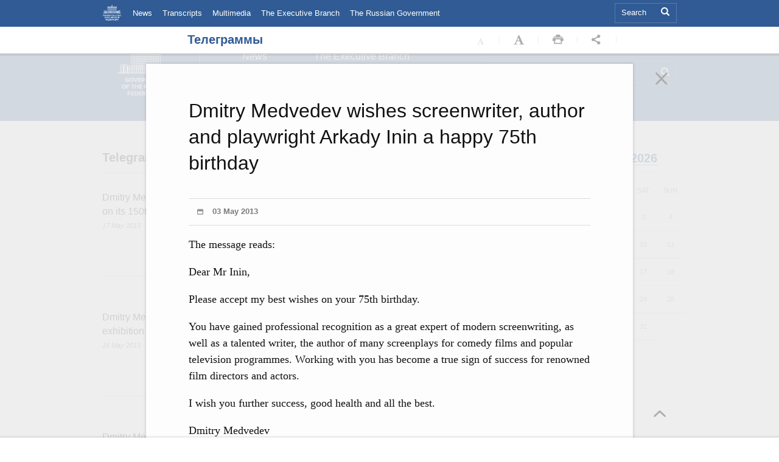

--- FILE ---
content_type: text/html; charset=utf-8
request_url: http://archive.government.ru/en/telegrams/item/24160/
body_size: 30003
content:
<!doctype html>
<html lang="en-US" class="no-js reader-on">
<head>
  <meta charset="utf-8">
    <meta name="viewport" content="user-scalable=no, width=980px" />
    <!--<meta name="viewport" content="width=device-width, initial-scale=1.0, maximum-scale=1.0, user-scalable=no" />-->
  <title>Official Website of the Government of the Russian Federation</title>
  <link rel="icon" href="/static/img/favicon.ico" type="image/x-icon" />
  <link rel="shortcut icon" href="/static/img/favicon.ico" type="image/x-icon" />
  <link rel="stylesheet" type="text/css" media="screen, projection" href="/static/css/all.packed.current.css" />
  
  <!--[IF IE]>
  <link rel="stylesheet" type="text/css" href="/static/css/ie.css" >
  <![ENDIF]-->
  <link media="print" rel="stylesheet" href="/static/css/article_print.css">


  <script type="text/javascript">
    var _js_cfg = {
        static_url: '/static/',
        video_player: '/static/swf/video.swf',
        lang: '/en',
        area: 'ru',
        page_url: 'http://government.ru/en/telegrams/'
    };
  </script>

  <script type="text/javascript" src="/static/js/all.packed.current.js"></script>
  <!--[IF IE 6]>
  <link rel="stylesheet" href="/static/css/deadbrowser/ie6dead.css">
  <script type="text/javascript" src="/static/js/deadbrowser/ie6dead.js"></script>
  <![ENDIF]-->
  


</head>
<body class="lang-en">
<div class="container" tabindex="-1">


<!--BEGIN .top -->
<div class="top">
  <ul class="globalnav">
    <li><a class="globalnav__active" href="/en/">The Russian Government<span></span></a></li>
    
  </ul>
  <ul class="assorted">
    <li class="assorted__twitter">
        <a href="http://twitter.com/pravitelstvo_rf/" title="twitter" target="_blank"></a>
    </li>

    <li class="assorted__rss">
        <a href="/services/rss/" title="RSS"></a>
    </li>
    
    <li><a href="/">Rus</a></li>
    
  </ul>
</div>
<!--END .top -->

<!--BEGIN .header -->
<div class="header position-sticky latch-latch-js"><div class="inside">
  <div class="header__flag"></div>
  <h1 class="header__logo">
    <a href="/en/" title="Government of the Russian Federation">
    </a>
  </h1>
  <ul class="header__nav header__nav_first">
    <li><a href="/en/news/">News</a></li>
    <li><a href="/en/transcripts/">Transcripts</a></li>
    <li><a href="/eng/multimedia/">Multimedia</a></li>
  </ul>
  <ul class="header__nav">
    <li><a href="/eng/power/">The Executive Branch</a></li>
    <li><a href="/en/gov/">The Russian Government</a></li>
    
  </ul>
  <form class="header__search" method="GET" action="/eng/search/">
    <input type="text" placeholder="Search" class="header__input" name="phrase"> 
    <a class="header__submit" title="Search" href="/eng/search/"></a>
  </form>
  
</div></div>
<!--END .header -->



<!--BEGIN .page -->
<div class="page">

  
<!--BEGIN .l -->
<div class="l">
    <!--BEGIN .l-col1 -->
    <div class="l-col1 news ajax-paginator">
        <h2 class="h2 position-sticky">
            <a href="#top" class="ajax-paginator-top">
              
Telegrams 

            </a><a href="#top" class="to-top">&nbsp;</a>
            <div class="page-counter-js">страница<span class="page-counter-js__num">1</span></div>
            <a class="news-rss" href="/en/telegrams/rss/" title="RSS"></a>
        </h2>
        
        
        


        <div class="news-block news-block__last ajax-paginator-page" data-page-number="1" data-next-page-url="/en/telegrams/2/">
          
            

              
  <script type="text/javascript">
    window._js_cfg.current_telegram = "\n  <h3 class=\"entry__title\" itemprop=\"name\">Dmitry Medvedev wishes screenwriter, author and playwright Arkady Inin a happy 75th birthday</h3>\n\n\n  <div class=\"entry__meta__date\">\n      03 May 2013 \n      \n  </div>\n\n<div class=\"entry__content\" itemprop=\"articleBody\">\n\n\n  <p itemprop=\"text\"><p>The message reads:</p>\r\n<p>Dear Mr Inin,</p>\r\n<p>Please accept my best wishes on your 75th birthday.</p>\r\n<p>You have gained professional recognition as a great expert of modern screenwriting, as well as a talented writer, the author of many screenplays for comedy films and popular television programmes. Working with you has become a true sign of success for renowned film directors and actors.</p>\r\n<p>I wish you further success, good health and all the best.</p>\r\n<p>Dmitry Medvedev</p></p>\n\n</div>\n<ul class=\"entry__tags\" itemprop=\"keywords\">\n\n</ul>";
  </script>
  <ul class="entries news news-page">
    
      
    
    <li class="entry news telegrams">
        <h3 class="entry__title"><a href="/en/telegrams/item/24316/" data-type='telegrams' data-itemid='24316'>Dmitry Medvedev congratulates current and former employees of the Obukhov Plant on its 150th anniversary</a></h3>
        <div class="entry__meta">17 May 2013 </div>
        <div class="entry__content">
        
            <p></p>
        </div>
    </li>
    
    
      
  </ul>
  <div class="date-splitter">
    
      <span>16 May 2013, Thursday</span>
    
  </div>
  <ul class="entries news news-page">
      
    
    <li class="entry news telegrams">
        <h3 class="entry__title"><a href="/en/telegrams/item/24301/" data-type='telegrams' data-itemid='24301'>Dmitry Medvedev sends greetings to participants and guests of the 3rd international exhibition Rehabilitation – Accessible Environment</a></h3>
        <div class="entry__meta">16 May 2013 </div>
        <div class="entry__content">
        
            <p></p>
        </div>
    </li>
    
    
      
  </ul>
  <div class="date-splitter">
    
      <span>15 May 2013, Wednesday</span>
    
  </div>
  <ul class="entries news news-page">
      
    
    <li class="entry news telegrams">
        <h3 class="entry__title"><a href="/en/telegrams/item/24278/" data-type='telegrams' data-itemid='24278'>Dmitry Medvedev sends greetings to participants at the 8th Forum for Tax Administration held by the Organisation for Economic Co-operation and Development</a></h3>
        <div class="entry__meta">15 May 2013 </div>
        <div class="entry__content">
        
            <p></p>
        </div>
    </li>
    
    
      
  </ul>
  <div class="date-splitter">
    
      <span>14 May 2013, Tuesday</span>
    
  </div>
  <ul class="entries news news-page">
      
    
    <li class="entry news telegrams">
        <h3 class="entry__title"><a href="/en/telegrams/item/24262/" data-type='telegrams' data-itemid='24262'>Dmitry Medvedev sends his condolences to the relatives of DSc in Law, Sergei Alekseyev, on his death</a></h3>
        <div class="entry__meta">14 May 2013 </div>
        <div class="entry__content">
        
            <p></p>
        </div>
    </li>
    
    
      
  </ul>
  <div class="date-splitter">
    
      <span>12 May 2013, Sunday</span>
    
  </div>
  <ul class="entries news news-page">
      
    
    <li class="entry news telegrams">
        <h3 class="entry__title"><a href="/en/telegrams/item/24247/" data-type='telegrams' data-itemid='24247'>Dmitry Medvedev sends birthday greetings to ballet dancer and People’s Artist of the USSR Svetlana Adyrkhayeva</a></h3>
        <div class="entry__meta">12 May 2013 </div>
        <div class="entry__content">
        
            <p></p>
        </div>
    </li>
    
    
      
  </ul>
  <div class="date-splitter">
    
      <span>06 May 2013, Monday</span>
    
  </div>
  <ul class="entries news news-page">
      
    
    <li class="entry news telegrams">
        <h3 class="entry__title"><a href="/en/telegrams/item/24177/" data-type='telegrams' data-itemid='24177'>Dmitry Medvedev sends his greetings to stage and screen actor Vladimir Etush on his birthday</a></h3>
        <div class="entry__meta">06 May 2013 </div>
        <div class="entry__content">
        
            <p></p>
        </div>
    </li>
    
    
      
  </ul>
  <div class="date-splitter">
    
      <span>05 May 2013, Sunday</span>
    
  </div>
  <ul class="entries news news-page">
      
    
    <li class="entry news telegrams">
        <h3 class="entry__title"><a href="/en/telegrams/item/24174/" data-type='telegrams' data-itemid='24174'>Dmitry Medvedev congratulates People’s Artist of the USSR Valentin Sidorov, USSR and RSFSR State Prize winner, on his 85th birthday</a></h3>
        <div class="entry__meta">05 May 2013 </div>
        <div class="entry__content">
        
            <p></p>
        </div>
    </li>
    
    
      
    
    <li class="entry news telegrams">
        <h3 class="entry__title"><a href="/en/telegrams/item/24169/" data-type='telegrams' data-itemid='24169'>Dmitry Medvedev sends Easter greetings to Patriarch Kirill of Moscow and All Russia</a></h3>
        <div class="entry__meta">05 May 2013 </div>
        <div class="entry__content">
        
            <p></p>
        </div>
    </li>
    
    
      
  </ul>
  <div class="date-splitter">
    
      <span>04 May 2013, Saturday</span>
    
  </div>
  <ul class="entries news news-page">
      
    
    <li class="entry news telegrams">
        <h3 class="entry__title"><a href="/en/telegrams/item/24164/" data-type='telegrams' data-itemid='24164'>Dmitry Medvedev congratulates Mikhail Shemyakin, artist, sculptor on his 70th birthday</a></h3>
        <div class="entry__meta">04 May 2013 </div>
        <div class="entry__content">
        
            <p></p>
        </div>
    </li>
    
    
      
  </ul>
  <div class="date-splitter">
    
      <span>03 May 2013, Friday</span>
    
  </div>
  <ul class="entries news news-page">
      
    
    <li class="entry news telegrams">
        <h3 class="entry__title"><a href="/en/telegrams/item/24160/" data-type='telegrams' data-itemid='24160'>Dmitry Medvedev wishes screenwriter, author and playwright Arkady Inin a happy 75th birthday</a></h3>
        <div class="entry__meta">03 May 2013 </div>
        <div class="entry__content">
        
            <p></p>
        </div>
    </li>
    
    
  </ul>




            
              <span class="news-block-num">1</span>
            
          
        </div>

        <div class="show-more-layer stopper-latch-js">
          
            <a class="show-more" href="/en/telegrams/2/">Show more</a>
          
        </div>


        <div class="loader-layer hide"><div class="loader"></div></div>
    </div>
    <!--END .l-col1 -->

    <!--BEGIN .l-col2 -->
    <div class="l-col2">


        
        <!--BEGIN .b -->
        <div class="b b_right_docs">
            <div class="news-calendar-layer position-sticky" data-current-date="2026-01-21" data-ajax-url="/en/telegrams/calendar/">
                <div class="news-calendar-header l">
                    <h2 class="news-calendar-h2">Calendar</h2>
                    <div class="news-calendar-menu l">
                        <ul class="news-calendar-months">
                            <li><span>January</span></li>
                            
                            <li data-month='1'><span>January</span></li>
                            
                            <li data-month='2'><span>February</span></li>
                            
                            <li data-month='3'><span>March</span></li>
                            
                            <li data-month='4'><span>April</span></li>
                            
                            <li data-month='5'><span>May</span></li>
                            
                            <li data-month='6'><span>June</span></li>
                            
                            <li data-month='7'><span>July</span></li>
                            
                            <li data-month='8'><span>August</span></li>
                            
                            <li data-month='9'><span>September</span></li>
                            
                            <li data-month='10'><span>October</span></li>
                            
                            <li data-month='11'><span>November</span></li>
                            
                            <li data-month='12'><span>December</span></li>
                            
                        </ul>
                        <ul class="news-calendar-years">
                            <li><span>2026</span></li>
                            
                            <li data-year="2026"><span>2026</span></li>
                            
                            <li data-year="2025"><span>2025</span></li>
                            
                            <li data-year="2024"><span>2024</span></li>
                            
                            <li data-year="2023"><span>2023</span></li>
                            
                            <li data-year="2022"><span>2022</span></li>
                            
                            <li data-year="2021"><span>2021</span></li>
                            
                            <li data-year="2020"><span>2020</span></li>
                            
                            <li data-year="2019"><span>2019</span></li>
                            
                            <li data-year="2018"><span>2018</span></li>
                            
                            <li data-year="2017"><span>2017</span></li>
                            
                            <li data-year="2016"><span>2016</span></li>
                            
                            <li data-year="2015"><span>2015</span></li>
                            
                            <li data-year="2014"><span>2014</span></li>
                            
                            <li data-year="2013"><span>2013</span></li>
                            
                            <li data-year="2012"><span>2012</span></li>
                            
                            <li data-year="2011"><span>2011</span></li>
                            
                            <li data-year="2010"><span>2010</span></li>
                            
                            <li data-year="2009"><span>2009</span></li>
                            
                            <li data-year="2008"><span>2008</span></li>
                            
                            <li class="calendar-archive"><span><a href="http://government.ru/archive/">архив<br>2007-2009</a></span></li>
                        </ul>
                    </div>
                </div>

                <table class="news-calendar">
                  <thead>
                    <tr class="news-calendar-days">
                        <th class="news-calendar-day">MON</th>
                        <th class="news-calendar-day">TUE</th>
                        <th class="news-calendar-day">WED</th>
                        <th class="news-calendar-day">THU</th>
                        <th class="news-calendar-day">FRI</th>
                        <th class="news-calendar-day">SAT</th>
                        <th class="news-calendar-day">SUN</th>
                    </tr>
                  </thead>

                  <tbody>
                    
                        
    
    <tr class="news-calendar-week">
      
        <td class="news-calendar-date-layer empty-date" data-date="">
            
            <a class="news-calendar-date mod-no-news" >
              
            </a>
        </td>
      
        <td class="news-calendar-date-layer empty-date" data-date="">
            
            <a class="news-calendar-date mod-no-news" >
              
            </a>
        </td>
      
        <td class="news-calendar-date-layer empty-date" data-date="">
            
            <a class="news-calendar-date mod-no-news" >
              
            </a>
        </td>
      
        <td class="news-calendar-date-layer " data-date="1">
            
            <a class="news-calendar-date mod-no-news" >
               1 
            </a>
        </td>
      
        <td class="news-calendar-date-layer " data-date="2">
            
            <a class="news-calendar-date mod-no-news" >
               2 
            </a>
        </td>
      
        <td class="news-calendar-date-layer " data-date="3">
            
            <a class="news-calendar-date mod-no-news" >
               3 
            </a>
        </td>
      
        <td class="news-calendar-date-layer " data-date="4">
            
            <a class="news-calendar-date mod-no-news" >
               4 
            </a>
        </td>
      
    </tr>
    
    <tr class="news-calendar-week">
      
        <td class="news-calendar-date-layer " data-date="5">
            
            <a class="news-calendar-date mod-no-news" >
               5 
            </a>
        </td>
      
        <td class="news-calendar-date-layer " data-date="6">
            
            <a class="news-calendar-date mod-no-news" >
               6 
            </a>
        </td>
      
        <td class="news-calendar-date-layer " data-date="7">
            
            <a class="news-calendar-date mod-no-news" >
               7 
            </a>
        </td>
      
        <td class="news-calendar-date-layer " data-date="8">
            
            <a class="news-calendar-date mod-no-news" >
               8 
            </a>
        </td>
      
        <td class="news-calendar-date-layer " data-date="9">
            
            <a class="news-calendar-date mod-no-news" >
               9 
            </a>
        </td>
      
        <td class="news-calendar-date-layer " data-date="10">
            
            <a class="news-calendar-date mod-no-news" >
               10 
            </a>
        </td>
      
        <td class="news-calendar-date-layer " data-date="11">
            
            <a class="news-calendar-date mod-no-news" >
               11 
            </a>
        </td>
      
    </tr>
    
    <tr class="news-calendar-week">
      
        <td class="news-calendar-date-layer " data-date="12">
            
            <a class="news-calendar-date mod-no-news" >
               12 
            </a>
        </td>
      
        <td class="news-calendar-date-layer " data-date="13">
            
            <a class="news-calendar-date mod-no-news" >
               13 
            </a>
        </td>
      
        <td class="news-calendar-date-layer " data-date="14">
            
            <a class="news-calendar-date mod-no-news" >
               14 
            </a>
        </td>
      
        <td class="news-calendar-date-layer " data-date="15">
            
            <a class="news-calendar-date mod-no-news" >
               15 
            </a>
        </td>
      
        <td class="news-calendar-date-layer " data-date="16">
            
            <a class="news-calendar-date mod-no-news" >
               16 
            </a>
        </td>
      
        <td class="news-calendar-date-layer " data-date="17">
            
            <a class="news-calendar-date mod-no-news" >
               17 
            </a>
        </td>
      
        <td class="news-calendar-date-layer " data-date="18">
            
            <a class="news-calendar-date mod-no-news" >
               18 
            </a>
        </td>
      
    </tr>
    
    <tr class="news-calendar-week">
      
        <td class="news-calendar-date-layer " data-date="19">
            
            <a class="news-calendar-date mod-no-news" >
               19 
            </a>
        </td>
      
        <td class="news-calendar-date-layer " data-date="20">
            
            <a class="news-calendar-date mod-no-news" >
               20 
            </a>
        </td>
      
        <td class="news-calendar-date-layer " data-date="21">
            
            <a class="news-calendar-date mod-no-news" >
               21 
            </a>
        </td>
      
        <td class="news-calendar-date-layer " data-date="22">
            
            <a class="news-calendar-date mod-no-news" >
               22 
            </a>
        </td>
      
        <td class="news-calendar-date-layer " data-date="23">
            
            <a class="news-calendar-date mod-no-news" >
               23 
            </a>
        </td>
      
        <td class="news-calendar-date-layer " data-date="24">
            
            <a class="news-calendar-date mod-no-news" >
               24 
            </a>
        </td>
      
        <td class="news-calendar-date-layer " data-date="25">
            
            <a class="news-calendar-date mod-no-news" >
               25 
            </a>
        </td>
      
    </tr>
    
    <tr class="news-calendar-week">
      
        <td class="news-calendar-date-layer " data-date="26">
            
            <a class="news-calendar-date mod-no-news" >
               26 
            </a>
        </td>
      
        <td class="news-calendar-date-layer " data-date="27">
            
            <a class="news-calendar-date mod-no-news" >
               27 
            </a>
        </td>
      
        <td class="news-calendar-date-layer " data-date="28">
            
            <a class="news-calendar-date mod-no-news" >
               28 
            </a>
        </td>
      
        <td class="news-calendar-date-layer " data-date="29">
            
            <a class="news-calendar-date mod-no-news" >
               29 
            </a>
        </td>
      
        <td class="news-calendar-date-layer " data-date="30">
            
            <a class="news-calendar-date mod-no-news" >
               30 
            </a>
        </td>
      
        <td class="news-calendar-date-layer " data-date="31">
            
            <a class="news-calendar-date mod-no-news" >
               31 
            </a>
        </td>
      
        <td class="news-calendar-date-layer empty-date" data-date="">
            
            <a class="news-calendar-date mod-no-news" >
              
            </a>
        </td>
      
    </tr>
    

                    
                  </tbody>

                </table>
            </div>
        </div>
        <!--END .b -->
        

    </div>
    <!--END .l-col2 -->
</div>
<!--END .l -->


  <ul class="minimap">
    <li>
      <h2 class="minimap__section">
        <a href="/eng/power/">The Executive Branch</a>
      </h2>
      <ul class="minimap__subsection">
        <li></li>
      </ul>
    </li>
    <li>
      <h2 class="minimap__section">
        <a href="/en/gov/">The Russian Government</a>
      </h2>
      <ul class="minimap__subsection">
        <!--li><a href="/eng/gov/projects/">Law projects</a></li-->
        <li><a href="/eng/gov/activity/">Responsibilities</a></li>
        <li><a href="/eng/gov/base/">Constitution, Laws and Statutes</a></li>
        <li><a href="/eng/gov/agencies/">Russian Government Commissions</a></li>
        <li><a href="/eng/gov/foundations/">Social Security Programmes</a></li>
        <li><a href="/eng/gov/gagencies/">Consultative Bodies</a></li>
        <li><a href="/eng/gov/results/">Documents</a></li>
      </ul>
    </li>
    <li>
      <h2 class="minimap__section">
        <a href="/en/staff/">The Government Executive Office</a>
      </h2>
      <ul class="minimap__subsection">
        <li><a href="/en/staff/">Heads of the Government Executive Office</a></li>
        <li><a href="/eng/staff/struct/">Structure</a></li>
        <li><a href="/eng/staff/activity/">Responsibilities</a></li>
        <li><a href="/eng/staff/base/">Regulations and Responsibilites</a></li>
      </ul>
    </li>
    

    

  </ul>
  
  
  <ul class="links">
    
    <li>
        <a href="http://eng.kremlin.ru/">
            <strong class="links__title">WEB SITE OF THE PRESIDENT OF THE RUSSIAN FEDERATION</strong>
            <span class="links__url">ENG.KREMLIN.RU</span></a>
    </li>
    
    <li>
        <a href="http://2012.forumspb.com/en">
            <strong class="links__title">ST. PETERSBURG INTERNATIONAL ECONOMIC FORUM</strong>
            <span class="links__url">2012.FORUMSPB.COM</span></a>
    </li>
    
  </ul>
  

  <!--BEGIN .footer -->
  <div class="footer">
    <h2 class="footer__title">Government of the Russian Federation</h2>
    <ul class="footer__nav">
      <li><a href="/eng/subscription/">Subscribe</a></li>
      <li><a href="/eng/services/rss/full/">News Feed (RSS)</a></li>
      
    </ul>
    <ul class="footer__nav">
      
      <li><a href="/eng/about.html">About This Site</a></li>
       
    </ul>

    <div class="footer__copyleft">
      <a class="copyleft__icon">&nbsp;</a>
      <div class="copyleft__text">The information posted on this website is licensed under a: <a href="http://creativecommons.org/licenses/by/3.0/">Creative Common Attribution 3.0</a></div>
    </div>

  </div>
  <!--END .footer -->
</div>
<!--END .page -->



</div>

<div class="reader visible" tabindex="-1">
    <div class="reader-header">
        <div class="header mod-fixed">
            <div class="inside">
                <h1 class="header__logo">
                    <a href="/en/" title="Government of the Russian Federation">
                    </a>
                </h1>
                <ul class="header__nav header__nav_first">
                    <li><a href="/en/news/">News</a></li>
                    <li><a href="/en/transcripts/">Transcripts</a></li>
                    <li><a href="/eng/multimedia/">Multimedia</a></li>
                </ul>
                <ul class="header__nav">
                    <li><a href="/eng/power/">The Executive Branch</a></li>
                    <li><a href="/en/gov/">The Russian Government</a></li>
                    
                </ul>
                <form class="header__search" method="GET" action="/eng/search/">
                    <input type="text" placeholder="Search" class="header__input" name="phrase">
                    <a class="header__submit" title="Search" href="/eng/search/"></a>
                </form>
                
            </div>
        </div>
        <div class="service-panel">
            <div class="inside">
                <a class="service-panel-link" href="/en/telegrams/">
                    <h2 class="service-panel-h2">Телеграммы</h2>
                </a>
                <div class="service-panel-icons-layer">
                    <ul class="service-panel-icons">
                        <li class="service-panel-icon-layer">
                            <div class="service-panel-icon service-panel-icon-font-decrease not-active"></div>
                        </li>
                        <li class="service-panel-icon-layer">
                            <div class="service-panel-icon service-panel-icon-font-increase"></div>
                        </li>
                        
                        <li class="service-panel-icon-layer">
                            <div class="service-panel-icon service-panel-icon-print"></div>
                        </li>
                        
                        <li class="service-panel-icon-layer">
                            <div class="service-panel-icon service-panel-icon-share">
                                <ul class="service-panel-share-icons">
                                    <li class="service-panel-share-icon service-panel-share-icon-twi">
                                        <a href="" target="_blank"></a>
                                    </li>
                                    <li class="service-panel-share-icon service-panel-share-icon-fb">
                                        <a href="" target="_blank"></a>
                                    </li>
                                    <li class="service-panel-share-icon service-panel-share-icon-vk">
                                        <a href="" target="_blank"></a>
                                    </li>
                                    
                                    
                                </ul>
                            </div>
                        </li>
                    </ul>
                </div>
                <div class="reader-close-cross"></div>
            </div>
        </div>
    </div>
    <div class="reader-body-layer">
        <h1 class="print-version print-header">
            ПОРТАЛ ПРАВИТЕЛЬСТВА РОССИИ<br/>
            <span>ТЕЛЕГРАММЫ</span>
        </h1>
        <div class="reader-body" itemscope itemtype="http://schema.org/Article">
            
                
  <h3 class="entry__title" itemprop="name">Dmitry Medvedev wishes screenwriter, author and playwright Arkady Inin a happy 75th birthday</h3>


  <div class="entry__meta__date">
      03 May 2013 
      
  </div>

<div class="entry__content" itemprop="articleBody">


  <p itemprop="text"><p>The message reads:</p>
<p>Dear Mr Inin,</p>
<p>Please accept my best wishes on your 75th birthday.</p>
<p>You have gained professional recognition as a great expert of modern screenwriting, as well as a talented writer, the author of many screenplays for comedy films and popular television programmes. Working with you has become a true sign of success for renowned film directors and actors.</p>
<p>I wish you further success, good health and all the best.</p>
<p>Dmitry Medvedev</p></p>

</div>
<ul class="entry__tags" itemprop="keywords">

</ul>
            
        </div>
        <div class="print-version print-footer">
            <!--<div class="print-document-link">Вы можете найти эту страницу по следующему адресу: http://правительство.рф/docs/21301/</div>-->
            <div class="copyright">Все материалы сайта доступны по лицензии: Creative Common Attribution 3.0</div>
        </div>
    </div>
    <div class="reader-body-shadow">
        <div class="go-to-top"></div>
    </div>

    </div>
</body>
</html>

--- FILE ---
content_type: text/css
request_url: http://archive.government.ru/static/css/all.packed.current.css
body_size: 48930
content:

/*==== symbols ====*/
@font-face{font-family:'WebSymbols';src:url('/static/fonts/websymbols-regular-webfont.eot');src:url('/static/fonts/websymbols-regular-webfont.eot?#iefix') format('/static/fonts/embedded-opentype'),url('/static/fonts/websymbols-regular-webfont.woff') format('woff'),url('/static/fonts/websymbols-regular-webfont.ttf') format('truetype'),url('/static/fonts/websymbols-regular-webfont.svg#WebSymbolsRegular') format('svg')}.symbols{font-family:'WebSymbolsRegular'}
/*==== base ====*/
*{margin:0;padding:0}body{font:13px/1.3 arial,sans-serif;color:#000;background:#fff;-webkit-font-smoothing:antialiased}a img,fieldset{border:0}.pda,.print,legend{display:none}.entry__title a,.entries__title{color:#262626}a{color:#305b94}.entry__title a:hover,.entries__title:hover{color:#234876}a:visited{color:#667488}.clr{clear:both;height:1px;font-size:1px;line-height:1px}.icon-twitter{background:url(../img/icons.png) no-repeat 0 0;width:20px;height:13px;display:inline-block}.icon-facebook{background:url(../img/icons.png) no-repeat -43px 0;width:20px;height:20px;display:inline-block}.top{overflow:hidden;position:relative}.globalnav{list-style:none;float:left;width:70%;line-height:1}.globalnav li{float:left;padding:14px 0 14px 0;margin-right:30px}.globalnav a{text-decoration:none}.globalnav .globalnav__active{font-weight:bold;color:#333}.assorted{list-style:none;width:30%;text-align:right;padding:14px 0;font-size:11px;position:absolute;right:18px}.assorted li{display:-moz-inline-stack;display:inline-block;zoom:1;*display:inline;vertical-align:top}.assorted a{display:block;width:20px;height:20px;margin-right:20px;text-decoration:none}.assorted li:last-of-type a{margin:0;width:auto}.inlinesvg .assorted a{background-size:20px auto}.assorted__twitter a{background:url(../img/icons.png) no-repeat 0 0}.inlinesvg .assorted__twitter a{background:url(../img/twitter.svg) no-repeat 2px 0;background-size:18px auto}.assorted__facebook a{background:url(../img/icons.png) no-repeat -41px 0}.inlinesvg .assorted__facebook a{background:url(../img/facebook.svg) no-repeat;background-size:16px auto}.assorted__livejournal a{background:url(../img/icons.png) no-repeat -199px 0}.inlinesvg .assorted__livejournal a{background:url(../img/livejournal.svg) no-repeat;background-size:17px auto}.assorted__youtube a{background:url(../img/icons.png) no-repeat -87px 0}.inlinesvg .assorted__youtube a{background:url(../img/youtube.svg) no-repeat}.assorted__vkontakte a{background:url(../img/icons.png) no-repeat -126px 0}.inlinesvg .assorted__vkontakte a{background:url(../img/vkontakte.svg) no-repeat 4px 1px;background-size:13px auto}.assorted__rss a{background:url(../img/icons.png) no-repeat -172px 0}.inlinesvg .assorted__rss a{background:url(../img/rss.svg) no-repeat;background-size:15px auto}.header{background:#305b94;margin-bottom:40px;width:100%;min-width:980px;overflow:hidden;border-width:medium}.header .inside{position:relative;height:158px}.header__flag{width:4px;height:105px;position:absolute;top:0;left:175px;background:url(../img/flag.png) no-repeat 0 0}.header__logo{width:96px;height:82px;position:absolute;top:35px;left:41px}.header__logo a{color:#fff;width:96px;height:82px;position:relative;font-size:13px;color:#fff;text-decoration:none;text-align:center;line-height:1.3;display:block;overflow:hidden;background-image:url(../img/logo.png);background-repeat:no-repeat}.inlinesvg .header__logo a{background-image:none,url(../img/logo.svg);background-size:100% 100%}.lang-en .header__logo a{background-image:url(/img/2012/logo_eng.png)}.inlinesvg .lang-en .header__logo a{background-image:url(../img/logo_eng.svg)}.header__logo span{width:100%;height:100%;position:absolute;top:0;left:0;background:url(../img/logo.png) no-repeat 0 0}.header__nav{float:left;padding-top:42px;font-size:16px;list-style:none}.header__nav li{margin-bottom:3px}.header__nav a{color:#fff;text-decoration:none}.header__nav_first{margin-left:230px;margin-right:40px}.header__special{position:absolute;top:16px;color:#fff;text-decoration:none;right:18px;padding-left:33px;background:url(../img/special.png) no-repeat 0 50%;line-height:1}.inlinesvg .header__special{background:url(../img/accessibility.svg) 0 2px no-repeat;-webkit-background-size:21px 11px;-o-background-size:21px 11px;background-size:21px 11px}.header__search{position:absolute;right:18px;top:60px}.header__input{width:270px;padding-bottom:9px;padding-top:7px;padding-right:33px;padding-left:10px;background:transparent;color:#fff;font-size:16px;border:1px solid #597aac;outline:0}.header__input::-webkit-input-placeholder{color:#fff}.header__input:-moz-placeholder{color:#fff}.header__input:focus{border:1px solid #fff}.header__input:focus::-webkit-input-placeholder{color:#597aac}.header__input:focus:-moz-placeholder{color:#597aac}.header__submit{display:block;position:absolute;z-index:1;right:10px;bottom:10px;width:16px;height:16px;background:url(../img/search.png) no-repeat;font:15px WebSymbols;color:#fff;text-decoration:none}.inlinesvg .header__submit{background:url(../img/search.svg) no-repeat}.b{margin-bottom:25px;overflow-x:visible}.h2{font-weight:bold;font-size:20px;padding-bottom:10px;border-bottom:solid #dcdcdc;border-width:1px;color:#333;margin-bottom:28px;padding-top:9px}.h2 a{color:#204e8a;text-decoration:none}.l-col2 .b .h2{width:315px}.b__map{margin:20px 0 31px}.map-head{border-bottom:1px solid #dcdcdc}.switcher,.map-head{list-style:none;font-size:20px;width:100%;display:inline-block;margin-bottom:20px}.switcher li,.map-head li{display:inline}.switcher a{border-bottom:1px solid #dcdcdc;border-left:1px solid transparent;border-right:1px solid transparent}.switcher a,.map-head a{text-decoration:none;position:relative;top:1px;color:#204e8a;float:left;padding:8px 15px 10px 8px;font-weight:bold}.switcher span,.map-head span{border-bottom:1px dotted #204e8a}.switcher__active span{border-bottom:0}.map-head .map_active:active{outline:0}.switcher .switcher__active,.map-head .map_active{color:#333;border-left:1px solid #dcdcdc;border-right:1px solid #dcdcdc;border-bottom:0;background:#fff;outline:0}.map_active span{border-bottom:0}.switcher li:first-child a,.map-head li:first-child a{padding-left:0;border-left:none}.switcher li:first-child a.map_active,.map-head li:first-child a.map_active{border-left:none}.switcher li:last-child a,.map-head li:last-child a{border-right:0}.switcher li:last-child a.map_active,.map-head li:last-child a.map_active{border-right:0}.links{list-style:none;overflow:hidden;zoom:1;margin:42px -16px 20px 0}.links li{float:left}.links a{float:left;margin-right:16px;width:192px;border:1px solid #dcdcdc;height:72px;margin-bottom:16px;font-size:10px;padding:12px 15px;text-decoration:none;color:#333;text-transform:uppercase;position:relative}.links strong{font-weight:normal}.links .links__url{color:#204e8a;position:absolute;bottom:14px;left:15px}.links a:hover{border-color:#204e8a}.entries{list-style:none}.entries li{margin-bottom:23px}.entries__title{font-size:13px;font-weight:normal;text-decoration:none;display:block}.entries__title a{text-decoration:none}.entries__meta,.entries__by{font-size:11px;font-style:italic;color:#7b7b7b;margin:4px 0;display:block}.entry{margin-bottom:28px}.entry__title{font-size:16px;font-weight:normal;line-height:23px;margin-bottom:3px}.entry__title a{text-decoration:none}.entry__meta{font-size:11px;font-style:italic;color:#7b7b7b;margin:5px 0 4px 0;display:block}.entry__content{font-size:13px;line-height:1.4;color:#333;width:100%;overflow:hidden;margin-top:8px;color:#505050}.entry__content img{float:left;margin-right:15px}.b_media{margin-left:-16px}.media img{display:block}.media__info{background:#efefef;padding:14px 17px;color:#505050;width:286px}.media__title{font-size:13px;line-height:1.4;font-weight:normal}.media__title a{color:#505050;text-decoration:none}.media__meta{color:#7b7b7b;text-shadow:0 1px 0 white;font-size:11px;font-style:italic;margin-top:4px}.people{position:relative;margin:50px 0}.people__next,.people__prev{position:absolute;top:29px;background:url(../img/nav.png) no-repeat 0 0;cursor:pointer;width:42px;height:42px}.people__prev{left:0}.people__prev.disabled{background-position:0 100%}.people__next{right:0;background-position:100% 0}.people__next.disabled{background-position:100% 100%}.people__caro{width:822px;margin-left:61px;height:100px;overflow:hidden;position:relative}.people__caro .slide{width:822px;height:100px;float:left}.people__caro .person{float:left;width:411px}.person__pic{float:left;margin-right:16px}.person__pic img{border-radius:100px}.person h3{font-size:16px;font-weight:normal;margin-bottom:9px}.person h3 a{text-decoration:none}.person p{font-style:italic;color:#7b7b7b;font-size:11px;margin-bottom:8px}.person p a{margin-right:4px}.slider{position:relative;margin-bottom:20px}.slider__nav{position:absolute;width:100%;text-align:center;top:-30px;left:0}.slider__nav a{display:inline-block;background:#e6e6e6;height:6px;width:6px;border-radius:6px;margin-right:10px}.slider__nav a:hover,.slider__nav a.slider__active,.slider__nav a.active{background:#4c7bb8}.slider__caro{width:609px;height:259px;overflow:hidden;position:relative}.slides{width:20000em;position:absolute}.slider__caro .slide{float:left;width:609px;height:259px;background:#efefef}.feat{position:relative}.feat__pic{float:right;margin-left:8px;box-shadow:-4px 0 4px -4px rgba(0,0,0,0.3);border-left:1px solid #adadad}.feat__title{font-size:20px;font-weight:bold;text-shadow:0 1px 0 #fff;padding-left:15px;padding-top:8px}.too-long-title .feat__title{font-size:16px}.too-long-word .feat__title{font-size:14px}.feat__title a{text-decoration:none}.feat__meta{color:#7b7b7b;text-shadow:0 1px 0 #fff;font-size:11px;font-style:italic;margin-top:5px;margin-left:15px}.slider__next,.slider__prev{position:absolute;bottom:0;width:42px;height:42px;background:url(../img/nav.png) no-repeat 0 0;z-index:4;cursor:pointer}.slider__prev{left:0}.slider__prev.disabled{background-position:0 100%}.slider__next{right:0;background-position:100% 0}.slider__next.disabled{background-position:100% 100%}.slider__sibling{opacity:0;width:250px;position:absolute;top:0;background:#305b94;color:#fff;font-size:11px;padding:6px 8px 0 8px;height:36px;-webkit-transition:all .1s ease-in-out}.slider__next .slider__sibling{right:0}.slider__prev .slider__sibling{left:0}.slider__prev:hover .slider__sibling,.slider__next:hover .slider__sibling{opacity:1}.slider__prev:hover .slider__sibling{left:42px}.slider__next:hover .slider__sibling{right:42px}.disabled .slider__sibling{display:none}.footer{border-top:1px solid #dcdcdc;background:url(../img/footer.png) no-repeat 224px 87%;overflow:hidden;width:100%;position:relative;margin-top:40px}.footer__title{padding:30px 93px 30px 14px;width:159px;line-height:1.35;float:left;font-size:16px;color:#333;font-weight:normal}.footer__title a{color:#333;text-decoration:none}.footer__nav{float:left;margin-right:40px;list-style:none;font-size:13px;padding-top:35px;padding-bottom:22px}.footer__nav li{margin-bottom:7px}.footer__nav a{text-decoration:none}.footer__special{padding-left:33px;background:url(../img/footer__special.png) no-repeat 0 50%;line-height:1;font-size:16px;text-decoration:none;position:absolute;bottom:35px;right:3px}.footer__info{position:absolute;font-size:13px;text-decoration:none;right:16px;top:38px}.footer__copyleft{width:218px;position:absolute;font-size:11px;text-decoration:none;right:3px;top:34px;color:#7b7b7b}.footer__copyleft .copyleft__icon{margin:0 0 4px;background:url(../img/cc.png) no-repeat;width:27px;height:27px;display:block}.inlinesvg .footer__copyleft .copyleft__icon{background:url(../img/creative_commons.svg) 0 1px no-repeat;-webkit-background-size:27px 27px;-o-background-size:27px 27px;background-size:27px 27px}.footer__copyleft a{text-decoration:none}.minimap{list-style:none;overflow:hidden;zoom:1;margin:51px -16px 20px 0;position:relative}.minimap li{float:left;width:224px;margin-right:16px}.minimap .minimap__smi{position:absolute;bottom:2px;left:0}.minimap .minimap__section{padding-bottom:15px;margin-bottom:12px;font-size:13px;font-weight:normal;border-bottom:1px solid #dcdcdc;color:#204e8a}.minimap .minimap__section a{font-size:13px;text-decoration:none}.minimap__subsection{list-style:none}.minimap__subsection li{color:#333;margin-bottom:11px}.minimap__subsection a{color:#505050;font-size:11px;text-decoration:none}
/*==== layout ====*/
body{text-align:center}.page,.inside,.top{width:945px;margin:0 auto;padding:0 17px 0 18px;text-align:left}.l-col1{float:left;width:609px}.l-col2{float:right;width:320px;width:304px}.l:before,.l:after{content:" ";display:table}.l:after{clear:both}.l{*zoom:1}
/*==== additional ====*/
.hide{display:none!important;visibility:hidden}.b .person_med{padding:24px 0 18px 84px;background:url(../img/thenew.person.bg.png) no-repeat;height:43px;border-bottom:1px solid gainsboro;position:relative}.person_med .person_med__link{margin-top:10px;float:left;color:#305b94;text-decoration:none}.person_med .icons{list-style:none;width:58%;text-align:right;font-size:11px;float:right;margin-top:0}.person_med .icons li{display:-moz-inline-stack;display:inline-block;zoom:1;*display:inline}.icons a{text-decoration:none;position:relative;top:-2px;display:inline-block;width:42px;height:42px;margin-right:5px;background:url(../img/icons.social.png) no-repeat 0 0}.icon__twitter a{background-position:0 -42px}.icon__facebook a{background-position:-42px -42px}.icon__livejournal a{background-position:-84px -42px}.icon__youtube a{background-position:-126px -42px}.icon__vkontakte a{background-position:-168px -42px}.icon__instagram a{background-position:-210px -42px}.icon__videoblog a{background-position:-252px -42px}.icon__twitter a:hover{background-position:0 0}.icon__facebook a:hover{background-position:-42px 0}.icon__livejournal a:hover{background-position:-84px 0}.icon__youtube a:hover{background-position:-126px 0}.icon__vkontakte a:hover{background-position:-168px 0}.icon__instagram a:hover{background-position:-210px 0}.icon__videoblog a:hover{background-position:-252px 0}.inlinesvg .icons a{background-size:20px auto;background-position:11px 11px}.inlinesvg .icon__twitter a{background:url(../img/twitter.svg) no-repeat 13px 14px;background-size:17px auto}.inlinesvg .icon__facebook a{background:url(../img/facebook.svg) no-repeat 13px 13px;background-size:15px auto}.inlinesvg .icon__livejournal a{background:url(../img/livejournal.svg) no-repeat 10px 11px;background-size:19px auto}.inlinesvg .icon__youtube a{background-image:url(../img/youtube.svg)}.inlinesvg .icon__vkontakte a{background:url(../img/vkontakte.svg) no-repeat 17px 14px;background-size:12px auto}.inlinesvg .icon__instagram a{background:url(../img/instagram.svg) no-repeat 14px 13px;background-size:14px auto}.inlinesvg .icon__videoblog a{background:url(../img/personal_blog.svg) no-repeat 11px 14px;background-size:21px auto}.inlinesvg .icon__twitter a:hover{background:#00acee url(../img/twitter_hover.svg) no-repeat 13px 14px;background-size:17px auto}.inlinesvg .icon__facebook a:hover{background:#3b5998 url(../img/facebook_hover.svg) no-repeat 13px 13px;background-size:15px auto}.inlinesvg .icon__livejournal a:hover{background:#79abd8 url(../img/livejournal_hover.svg) no-repeat 10px 11px;background-size:19px auto}.inlinesvg .icon__youtube a:hover{background-image:url(../img/youtube_hover.svg)}.inlinesvg .icon__vkontakte a:hover{background:#5f7d9d url(../img/vkontakte_hover.svg) no-repeat 17px 14px;background-size:12px auto}.inlinesvg .icon__instagram a:hover{background:#695e5a url(../img/instagram_hover.svg) no-repeat 14px 13px;background-size:14px auto}.inlinesvg .icon__videoblog a:hover{background:#e08831 url(../img/personal_blog_hover.svg) no-repeat 11px 14px;background-size:21px auto}.video-player{height:240px}.video-player .flash-player{height:240px}.ie7-helper{display:none;*display:block;margin:0;border:0;padding:0;clear:both;float:none;font-size:1px}.lightning{padding:13px 14px 15px 14px;border:1px solid gainsboro;-moz-box-shadow:0 0 8px rgba(220,220,220,0.9);-webkit-box-shadow:0 0 8px rgba(220,220,220,0.9);box-shadow:0 0 8px rgba(220,220,220,0.9);visibility:visible}.lightning p{padding-left:23px;background:url(../img/flag.icon.png) 0 1px no-repeat}.inlinesvg .lightning p{background:url(../img/flag.icon.svg) 0 1px no-repeat;-webkit-background-size:14px 13px;-o-background-size:14px 13px;background-size:14px 13px}.lightning strong{color:#505050}.lightning a{text-decoration:none}.subnav{list-style:none;zoom:1;position:relative;width:100%;overflow:hidden;margin:10px 5px 34px}.subnav li{float:left;margin:0 10px 10px}.social_bubbles{position:relative;list-style:none;padding:0;margin:0;height:0;z-index:0}.social_bubbles li{height:0;float:right;width:0}.social-bubble{opacity:0;position:absolute;z-index:100;text-align:left;font-size:11px;line-height:1.2em;padding:15px 17px;z-index:100;border:1px solid #c2c2c2;background:#fff;box-shadow:0 0 3px #c2c2c2;bottom:10px;-webkit-transition:bottom .5s ease;-moz-transition:bottom .5s ease;-o-transition:bottom .5s ease;-ms-transition:bottom .5s ease;transition:bottom .5s ease}.social-bubble.is-visible{opacity:1;bottom:17px}.social-bubble-cursor{background:url('/static/img/popup.png') no-repeat;position:absolute;bottom:-13px;width:21px;height:13px;left:17px;float:left;z-index:110}.social-bubble-info{font-family:Arial;font-style:italic;color:#7b7b7b;float:left}.social-bubble-info span{color:#305b94}.social-bubble-content{overflow:hidden}.bubble__videoblog{right:103px}.eng .bubble__videoblog{right:78px}.bubble__livejournal{right:83px;padding:9px 17px 8px!important}.eng .bubble__livejournal{right:49px}.bubble__twitter{right:73px;padding:9px 17px 8px!important}.eng .bubble__twitter{right:20px}.bubble__facebook{right:50px}.bubble__facebook .social-bubble-cursor{left:62px}.eng .bubble__facebook{right:26px}.bubble__youtube{right:-24px}.eng .bubble__youtube{right:-34px}.bubble__vkontakte{right:48px}.eng .bubble__vkontakte{right:-2px}.bubble__vkontakte .social-bubble-cursor{left:124px}.eng .bubble__vkontakte .social-bubble-cursor{left:87px}.bubble__instagram{right:0}.bubble__instagram .social-bubble-cursor{left:112px}
/*==== photoswipe ====*/
body.ps-active,body.ps-building,div.ps-active,div.ps-building{overflow:hidden}body.ps-active,div.ps-active{background:#000}body.ps-active *,div.ps-active *{-webkit-tap-highlight-color:rgba(255,255,255,0);display:none}body.ps-active *:focus,div.ps-active *:focus{outline:0}div.ps-document-overlay{background:#000}div.ps-uilayer{background:#000;cursor:pointer}div.ps-zoom-pan-rotate{background:#000}div.ps-zoom-pan-rotate *{display:block}div.ps-carousel-item .loader{display:none}div.ps-carousel-item-loading .loader{display:block;position:absolute;top:50%;left:50%;margin:-8px}div.ps-carousel-item-error{background:url(../img/close.png) no-repeat center center}div.ps-caption{background:#000;background:#222;border-bottom:1px solid #42403f;color:#fff;font-size:20px;font-family:Arial,Verdana,sans-serif;line-height:30px;text-align:center;position:fixed!important;bottom:44px;top:auto!important}div.ps-caption *{display:inline}div.ps-caption-bottom{border-top:1px solid #42403f;border-bottom:0;min-height:44px}div.ps-caption-content{padding:30px;display:block}div.ps-toolbar{background:#000;background:-moz-linear-gradient(top,#303130 0,#000101 100%);background:-webkit-gradient(linear,left top,left bottom,color-stop(0%,#303130),color-stop(100%,#000101));border-top:1px solid #42403f;color:#fff;font-size:13px;font-family:Arial,Verdana,sans-serif;text-align:center;height:44px;display:table;table-layout:fixed}div.ps-toolbar *{display:block}div.ps-toolbar-top{border-bottom:1px solid #42403f;border-top:0}div.ps-toolbar-close,div.ps-toolbar-previous,div.ps-toolbar-next,div.ps-toolbar-play{cursor:pointer;display:table-cell}div.ps-toolbar div div.ps-toolbar-content{width:44px;height:44px;margin:0 auto 0;background-image:url(../img/photoswipe-icons.png);background-repeat:no-repeat}div.ps-toolbar-close div.ps-toolbar-content{background-position:0 0}div.ps-toolbar-previous div.ps-toolbar-content{background-position:-44px 0}div.ps-toolbar-previous-disabled div.ps-toolbar-content{background-position:-44px -44px}div.ps-toolbar-next div.ps-toolbar-content{background-position:-132px 0}div.ps-toolbar-next-disabled div.ps-toolbar-content{background-position:-132px -44px}div.ps-toolbar-play div.ps-toolbar-content{background-position:-88px 0}
/*==== gallery ====*/
.gallery{position:relative;margin:0}.gallery .gallery__pane{position:relative;margin:0}.gallery .gallery__slider{position:relative;overflow:hidden;list-style:none;margin:0}.slider .slide{list-style:none!important;position:relative;float:left;overflow:hidden}.slider .slide-container{position:absolute}.slider .slider__carousel{cursor:move}.slider .slider__carousel{cursor:url("../img/cursors/grab.png") 8 8,-moz-grab}.slider .slider__carousel{*cursor:url(../img/cursors/grab.cur)}.slider .slider__carousel{cursor:move\0/}.slider .dragging{cursor:move}.slider .dragging{cursor:url("../img/cursors/grabbing.png") 8 8,-moz-grabbing}.slider .dragging{*cursor:url(../img/cursors/grabbing.cur)}.slider .non-draggable{cursor:auto}.gallery__arrows{position:absolute;bottom:0;width:42px;height:42px;z-index:3;cursor:pointer}.gallery__next,.gallery__prev{position:absolute;bottom:0;width:42px;height:42px;background:url(../img/nav.png) no-repeat 0 0;z-index:4;cursor:pointer}.gallery__prev{left:0}.gallery__prev.inactive{background-position:0 100%}.gallery__next{right:0;background-position:100% 0}.gallery__next.inactive{background-position:100% 100%}.gallery__prev.disabled,.gallery__next.disabled{display:none}.gallery__sibling{opacity:0;width:67px;position:absolute;top:0;background:#305b94;color:white;font-size:11px;padding:3px 3px 0 3px;height:39px;-webkit-transition:all .1s ease-in-out}.no-opacity .gallery__sibling{display:none}.gallery__next .gallery__sibling{right:0}.gallery__prev .gallery__sibling{left:0}.gallery__next .gallery__sibling img{float:left;margin-right:7px}.gallery__prev .gallery__sibling img{float:right;margin-left:7px}.gallery__prev:hover .gallery__sibling,.gallery__next:hover .gallery__sibling{display:block;opacity:1}.gallery__prev:hover .gallery__sibling{left:42px}.gallery__next:hover .gallery__sibling{right:42px}.disabled .gallery__sibling{display:none}.inactive .gallery__sibling{display:none!important}.gallery .gallery__nav{position:absolute;width:100%;text-align:center;left:0;margin-top:10px;top:-40px;z-index:3}.gallery .gallery__nav a{display:inline-block;background:#e6e6e6;height:6px;width:6px;border-radius:6px;margin-right:10px;cursor:pointer}.gallery__nav a:hover,.gallery__nav a.gallery__active,.gallery__nav a.active{background:#4c7bb8}.photo-gallery,.footer-gallery{position:relative;margin-top:18px}.photo-gallery .gallery__slider,.footer-gallery .gallery__slider{height:180px}.photo-gallery .gallery__arrows,.footer-gallery .gallery__arrows{width:320px}.photo-gallery .gallery__sibling,.footer-gallery .gallery__sibling{width:67px;padding:3px 3px 0 3px}.photo-gallery .gallery__next img{float:left}.photo-gallery .gallery__prev img{float:right}.photo-gallery .gallery__page,.footer-gallery .gallery__page{position:absolute;bottom:13px;z-index:3;left:46%;color:white;font-style:italic;font-size:11px;font-weight:bold;text-shadow:black 0 1px 0}.news-gallery{margin-bottom:20px}.news-gallery .gallery__slider{width:609px;height:243px;overflow:hidden;position:relative}.news-gallery .gallery__slider .slide{background:#efefef}
/*==== map ====*/
#map-bubble{display:none;position:absolute;z-index:100;text-align:left;font-size:11px;line-height:1.2em;padding:17px;border:1px solid #c2c2c2;background:#fff;box-shadow:0 0 3px #c2c2c2}#map-bubble-cursor{background:url('/static/img/popup.png') no-repeat;position:absolute;bottom:-13px;width:21px;height:13px;left:17px!important;float:left;z-index:110}#map-bubble.has-news{width:267px}#map-bubble.has-news.has-image{width:359px}#map-bubble a,#map-bubble .map-bubble-img,#map-bubble p{display:none}#map-bubble.has-news a{color:#0e4f7f;text-decoration:none;margin-bottom:2px;display:block}#map-bubble.has-image a{margin-left:157px}#map-bubble.has-news .map-bubble-content{overflow:hidden}.map-bubble-date{float:left;font-style:italic}#map-bubble.has-news.has-image .map-bubble-content .map-bubble-info{margin-left:157px;margin-top:4px}#map-bubble.has-news p{display:block;color:#7b7b7b}#map-bubble.has-image p{float:left;font-size:11px}#map-bubble.has-news.has-image .map-bubble-img{display:block;height:81px;width:143px;float:left}#map-bubble .map-bubble-img img{display:block;margin:auto;width:143px}#map-bubble #regiontitle{color:#7b7b7b;font-style:italic;margin:auto}#map-bubble.has-news #regiontitle{font-style:italic}#map_world,#map_russia{position:relative;height:400px;width:100%;overflow:hidden;z-index:10}#map_world,#map_russia,#map-bubble{-webkit-touch-callout:none;-webkit-user-select:none;-khtml-user-select:none;-moz-user-select:none;-ms-user-select:none;user-select:none}.map-scale-display,#scale{left:0;z-index:10;width:100%;height:44px;bottom:1px;margin-top:50px;background:url(/static/img/slide.png) 0 21px repeat-x}.map-scale-display div{float:left;background-color:#237cbd;height:3px;-webkit-transition:width ease-in-out .2s;color:#c1c1c1}.map-scale{position:absolute;left:0;bottom:0;z-index:10}.map-scale a{display:block;float:left;font-size:31px;line-height:38px;text-align:center;cursor:pointer;color:#333;width:41px;height:37px;padding-top:1px;border:1px solid #e8e8e8;border-bottom:1px solid #bbb;text-decoration:none;margin-right:3px;background:#fff}.map-scale a:hover{color:#186ba3}.map-scale a.inactive{cursor:default;color:#cdcdcd}.ui-slider{position:relative}.ui-slider .ui-slider-handle{position:absolute;outline:0;z-index:2;width:12px;height:12px;cursor:pointer;top:-5px;background:#fff;background:url([data-uri]);background:-moz-linear-gradient(-45deg,rgba(255,255,255,1) 0,rgba(246,246,246,1) 100%,rgba(231,231,231,1) 100%);background:-webkit-gradient(linear,left top,right bottom,color-stop(0%,rgba(255,255,255,1)),color-stop(100%,rgba(246,246,246,1)),color-stop(100%,rgba(231,231,231,1)));background:-webkit-linear-gradient(-45deg,rgba(255,255,255,1) 0,rgba(246,246,246,1) 100%,rgba(231,231,231,1) 100%);background:-o-linear-gradient(-45deg,rgba(255,255,255,1) 0,rgba(246,246,246,1) 100%,rgba(231,231,231,1) 100%);background:-ms-linear-gradient(-45deg,rgba(255,255,255,1) 0,rgba(246,246,246,1) 100%,rgba(231,231,231,1) 100%);background:linear-gradient(135deg,rgba(255,255,255,1) 0,rgba(246,246,246,1) 100%,rgba(231,231,231,1) 100%);filter:progid:DXImageTransform.Microsoft.gradient(startColorstr='#ffffff',endColorstr='#ededed',GradientType=1);border:1px solid #787878;-moz-border-radius:12px;-webkit-border-radius:12px;border-radius:12px;display:-moz-box;display:-webkit-box;display:box;-moz-box-orient:horizontal;-webkit-box-orient:horizontal;box-orient:horizontal;-moz-box-pack:center;-moz-box-align:center;-webkit-box-pack:center;-webkit-box-align:center;box-pack:center;box-align:center}.ui-slider .ui-slider-range{position:absolute;z-index:1;font-size:.7em;display:block;border:0;overflow:hidden}.ui-slider-horizontal{height:3px}.ui-slider-horizontal .ui-slider-handle{top:16px}.ui-slider-horizontal .ui-slider-range{top:0;height:100%}.ui-slider-horizontal .ui-slider-range-min{left:0}.ui-slider-horizontal .ui-slider-range-max{right:0}.ui-widget-content{background:#fff}.ui-widget-header{border:1px solid #d4d4d4;background:#f00}#scale-counter{position:absolute;width:10px;height:20px;bottom:35px;z-index:1;font-style:italic;font-size:11px;color:#898989}#map_russia{overflow:hidden;z-index:10;position:absolute}.map-container{overflow:hidden;z-index:50;position:relative}
/*==== news ====*/
.news>.h2{position:relative}.page-counter-js{display:none;position:absolute;top:13px;right:30px;font-size:11px;line-height:16px;font-weight:normal;color:#7b7b7b}.page-counter-js__num{margin:0 0 0 10px;padding:0 2px;font-size:13px;line-height:16px;color:#fefefe;text-shadow:0 1px 0 #7e7e7e;background:#999;border-radius:2px;vertical-align:-1px}.news-rss{position:absolute;top:20px;right:11px;width:14px;height:14px;background:url(../img/icons.png) no-repeat -172px 0;background-size:14px auto}.inlinesvg .news-rss{background:url(../img/rss.svg);background-size:14px auto}.news-note{margin:0 0 26px;font-size:13px;line-height:18px;font-style:italic;color:#505050}.main-news-lead-layer{margin:0 0 31px;background:#efefef}.main-news-lead-layer img{display:block}.news-block{margin:0 -32px 32px;padding:0 32px 32px;background:url('/static/img/temp/shadow_list.png') no-repeat 0 bottom}.news-block__last{margin:0 -32px -5px;background:0}.news-block-num{display:block;margin:-6px 0 0;font-size:13px;color:#7b7b7b;text-align:right}.entries.news.news-page{margin:10px 0 0}.date-splitter+.entries.news.news-page{margin:0;padding:56px 0 0;border-top:1px dotted #b0b0b0}.entry.news{padding:25px 0 0;border-top:1px solid #dcdcdc}.entry.news:first-of-type{padding:0;border:0}.ajax-paginator{border-width:medium}.ajax-paginator-page{border-width:medium}.main-news-lead-layer+.ajax-paginator-page .news-page:first-of-type .entry.news:first-of-type{padding:25px 0 0;border-top:1px solid #dcdcdc}.date-splitter+.entry.news{border:0}.entry__tags{margin:6px 0 30px;font-size:11px;font-style:italic;color:#7b7b7b;list-style-type:none}.entry__tags:before,.entry__tags:after{content:"";display:table}.entry__tags:after{clear:both}.entry__tags>.entry__tag{float:left;margin:0 3px 0 0}.entry__tag>a{color:#7b7b7b;text-decoration:none}.entry__tag>a:hover{text-decoration:underline}.date-splitter{margin:58px 0 -11px;text-align:center}.news-block-num+.date-splitter{margin:27px 0 58px}.date-splitter>span{padding:0 15px;font-size:16px;color:#505050;background:#fff}.show-more{display:block;height:41px;border:1px solid #dcdcdc;font-size:16px;line-height:41px;color:#204e8a;text-decoration:none;text-align:center;cursor:pointer}.show-more:hover{border-color:#204e8a}.loader-layer{position:relative;height:18px;margin:-32px 0 0}.loader{display:block;width:10px;height:10px;position:absolute;top:0;left:50%;margin:-15px;border:3px solid;border-right-color:transparent;border-radius:50%;-moz-animation:spin 1s infinite linear;-webkit-animation:spin 1s infinite linear;-o-animation:spin 1s infinite linear;animation:spin 1s infinite linear;color:#999;background-color:transparent}.loader:after{content:'';display:block;width:0;height:0;position:absolute;top:-50%;right:-50%;border:4px solid transparent;border-left-color:inherit}@-moz-keyframes spin{to{-moz-transform:rotate(360deg)}}@-webkit-keyframes spin{to{-webkit-transform:rotate(360deg)}}@-o-keyframes spin{to{-o-transform:rotate(360deg)}}@keyframes spin{to{transform:rotate(360deg)}}.page_title{font:44px/1em Helvetica,Arial,sans-serif}.unit_head{margin:21px 0 24px;border-bottom:1px solid #dcdcdc;font-size:20px}.unit_title{margin:0 -10px 0 0;padding:12px 0;font-size:20px;line-height:24px}.programs-table{margin:22px 0 0}.programs-table table{border-spacing:0}.programs-table tr{border-bottom:1px solid #adadac}.programs-table th{height:48px;border-bottom:1px solid #adadac;font:bold 20px/26px Arial,sans-serif;color:#333;vertical-align:middle;text-align:left}.programs-table td{width:636px;padding:25px 0 29px;border-bottom:1px solid #dcdcdc;vertical-align:middle}.programs-table td+td{width:309px}.programs-table th{width:636px}.programs-table th+th{width:309px}.programs-table a{margin:41px 0 38px;font:normal 16px/22px Arial,sans-serif;color:#262626;text-decoration:none}.programs-table a:hover{color:#234876}.programs-table em,.programs-table em a{font:italic 11px/13px Arial,sans-serif;color:#7b7b7b;margin:6px 0 0}.programs-table p{max-width:536px}.unit a{padding:6px 0;color:#262626;text-decoration:none}.head-double{display:none;position:fixed;z-index:1000;top:44px}.head-double.is-visible{display:block}.head-double tr{background:#fff}.programs-table .head-double th{border-color:#dcdcdc}
/*==== gov ====*/
.gov-cabinet>h1{position:relative;margin:0 0 55px;font-size:44px;line-height:44px;font-weight:lighter;font-family:Helvetica,Arial,sans-serif}.maximize-all{display:block;position:absolute;bottom:0;right:0;padding:0 28px 0 0;background:url(/static/img/temp/icon-maximize-all.png) no-repeat right 0;font-size:13px;line-height:16px;text-decoration:none}.gov-cabinet-position{list-style:none}.gov-cabinet-position a{text-decoration:none}.gov-cabinet-position__item{border-top:1px solid #dcdcdc}.gov-cabinet-position__item>h2{margin:-14px;font-size:24px;line-height:24px;font-weight:lighter;text-align:center}.gov-cabinet-position__item>h2>span{padding:0 17px;background:#fff}.person{width:350px;margin:50px auto 93px;font-size:19px;line-height:27px;color:#5c5c5c}.l-img,.l-data{float:left}.l-data{position:relative;width:230px;height:140px}.person__foto{display:block;width:91px;height:133px;margin:0 25px 0 0}.person__position{color:#5c5c5c}.person__name{display:block;position:absolute;bottom:0;left:0}.persons{margin:53px -35px 0 0;list-style:none;font-size:0;display:table;color:#5c5c5c;font-size:16px;line-height:22px}.persons__item{display:inline-block;width:303px;margin:0 18px 77px 0;vertical-align:top}.persons__item.long-pos-name .l-data{height:auto}.persons__item.long-pos-name .person__position{font-size:12px;line-height:14px}.persons__item.long-pos-name .person__name{position:relative;margin:14px 0 0}.persons .l-data{width:180px;height:130px}.persons__item .person__foto{width:91px;height:133px;margin:0 25px 0 0}.gov-smi{overflow:hidden;position:relative;clear:both}.gov-smi>h1{position:relative;margin:0 0 55px;font-size:44px;line-height:44px;font-weight:lighter;font-family:Helvetica,Arial,sans-serif}.gov-smi>h2{margin:0 0 14px;font-size:24px;line-height:24px;font-weight:lighter}.gov-smi h3{font-weight:lighter;color:#707070}.gov-smi .contact p{font:15px/14px Geneva,Arial,Verdana,sans-serif;color:#5b5b5a;margin-bottom:20px}.gov-smi .media{overflow:hidden;position:relative;clear:both}.gov-smi .per4{float:left}.gov-smi .divide2{padding:43px 0 0}.gov-smi .per9{float:left;padding-left:12%}.gov-smi .per2{width:12%;float:left}.gov-smi .per2 .for{font:12px Arial,Verdana,sans-serif;color:#39c;margin-top:4px}.gov-smi .region_phones .phone{color:#707070;margin-top:4px;font-size:17px}.gov-smi .photos{margin-top:46px}.gov-smi .photos li{float:left;margin:0;margin:0 0 46px;list-style:none;font:15px/14px Geneva,Arial,Verdana,sans-serif;width:470px;overflow:hidden}.gov-smi .photos__item{height:81px}.gov-smi .photos__img{float:left;height:81px;width:144px;margin-right:20px;background:#fff;text-align:center}.gov-smi .photos__download{padding:1px 0 52px}.gov-smi .photos__size{height:13px}.gov-smi .photos__download>a{color:#305d9c;text-decoration:none}.gov-smi .photos__copyright{color:#707070;font-style:italic;font-size:12px}.gov-smi .photos img{height:81px}
/*==== calendar ====*/
.news-calendar-layer{background:#fff;border-width:medium}.news-calendar-header{margin-bottom:8px}.news-calendar-h2{float:left;padding:9px 14px 9px 0;border-right:1px solid #dcdcdc;font-weight:bold;font-size:20px;color:#333}.news-calendar-menu{float:left;font-size:20px;line-height:20px;color:#204e8a}.news-calendar-months,.news-calendar-years{position:absolute;z-index:4000;float:left}.news-calendar-months{width:116px}.news-calendar-months.mod-opened,.news-calendar-years.mod-opened{width:114px;border:1px solid #dcdcdc;border-top:0;background:#fff;-webkit-box-shadow:0 0 8px rgba(220,220,220,0.9);-moz-box-shadow:0 0 8px rgba(220,220,220,0.9);-o-box-shadow:0 0 8px rgba(220,220,220,0.9);-ms-box-shadow:0 0 8px rgba(220,220,220,0.9);box-shadow:0 0 8px rgba(220,220,220,0.9)}.news-calendar-years{margin:0 0 0 116px}.news-calendar-years.mod-opened{width:66px}.news-calendar-menu li{display:none;cursor:pointer;padding:0 0 0 11px;font-size:20px;line-height:43px;color:#305b94;text-transform:capitalize}.news-calendar-menu li:hover{margin:0 -1px;border:1px solid #305d93;line-height:41px}.news-calendar-menu li:active{margin:0 -1px;background:#305d93;color:#fff}.news-calendar-menu li.is-active{color:#b70303}.news-calendar-months.mod-opened li,.news-calendar-years.mod-opened li{display:block;padding:0 0 0 10px}.news-calendar-menu li:first-child{display:block;border-bottom:1px solid #dcdcdc;color:#1f5089;font-weight:bold}.news-calendar-menu .mod-opened li:first-child{color:#1f1f22}.news-calendar-menu li:first-child:hover,.news-calendar-menu li:first-child:active{margin:0;border:0;border-bottom:1px solid #dcdcdc;background:#fff;color:#1f1f22;line-height:43px}.news-calendar-menu li:first-child span{border-bottom:1px dotted}.news-calendar-menu li.calendar-archive{font-size:11px;font-style:italic;line-height:15px;text-align:center;padding:4px 0}.news-calendar-menu li.calendar-archive:hover{border-color:#7b7b7b;padding:3px 0}.news-calendar-menu li.calendar-archive a{text-decoration:none;color:#7b7b7b}.news-calendar{width:315px;table-layout:fixed;border-spacing:0}.news-calendar-day{width:45px;height:44px;font-size:11px;font-weight:normal;color:#999;text-align:center}.news-calendar-week{margin:-1px 0 0}.news-calendar-date-layer{width:45px;height:44px;border:solid #dcdcdc;border-width:0 0 1px;vertical-align:top}.news-calendar-date-layer.empty-date{border:0}.news-calendar-date{display:block;position:absolute;width:45px;margin:-1px 0 0;padding:18px 0 17px;font-size:11px;line-height:11px;color:#204e8a;text-decoration:none;text-align:center;cursor:pointer}.news-calendar-date:hover{width:43px;padding:17px 0 16px;border:1px solid #204e8a}.news-calendar-date.mod-no-news{color:#999}.news-calendar-date.mod-no-news:hover{border-color:#dcdcdc;cursor:default}.news-calendar-date.is-active{border:0;background:#204e8a;color:#fff;cursor:default}.news-calendar-date.is-active:hover{width:45px;padding:18px 0 17px}.news-calendar-date-layer.empty-date>.news-calendar-date:hover{cursor:default;border:0}
/*==== latch ====*/
.top.fix{margin-bottom:272px}.mod-fixed{position:fixed}a.ajax-paginator-top{float:left;color:#333;line-height:22px}.mod-fixed .ajax-paginator-top{color:#204e8a;border-bottom:1px dotted}.mod-fixed .to-top{float:left;width:25px;height:24px;background:url(../img/menu-arrow-up.png) 0 7px no-repeat}.news>.h2.mod-fixed{position:fixed;text-align:left;z-index:200;top:0;margin:44px 0 0 -32px;padding:9px 0 10px 32px;width:641px;background:#fff;border:0;-webkit-box-shadow:0 4px 5px -6px #4b4b4b;-moz-box-shadow:0 4px 5px -6px #4b4b4b;-ms-box-shadow:0 4px 5px -6px #4b4b4b;-o-box-shadow:0 4px 5px -6px #4b4b4b;box-shadow:0 4px 5px -6px #4b4b4b;-webkit-transition:margin-top .5s ease;-moz-transition:margin-top .5s ease;-ms-transition:margin-top .5s ease;-o-transition:margin-top .5s ease;transition:margin-top .5s ease}.h2.mod-fixed .news-rss{right:37px}.h2.mod-fixed.mod-stop{margin-top:0}.header.mod-fixed{z-index:3000;top:0;left:0;margin:-500px 0 -44px;padding:500px 0 0;overflow:hidden;-webkit-box-shadow:0 0 5px #1c2939;-moz-box-shadow:0 0 5px #1c2939;-ms-box-shadow:0 0 5px #1c2939;-o-box-shadow:0 0 5px #1c2939;box-shadow:0 0 5px #1c2939;-webkit-transition:margin-bottom .5s ease;-moz-transition:margin-bottom .5s ease;-ms-transition:margin-bottom .5s ease;-o-transition:margin-bottom .5s ease;transition:margin-bottom .5s ease}.header.mod-fixed .inside{height:44px}.header.mod-fixed .header__flag{display:none}.header.mod-fixed .header__nav{padding:14px 0 0;font-size:13px}.header.mod-fixed .header__nav_first{margin:0 0 0 50px}.header.mod-fixed .header__nav li{float:left;margin:0 17px 0 0}.header.mod-fixed .header__logo{top:8px;left:18px;width:32px;height:26px}.header.mod-fixed .header__logo a{width:32px;height:26px;background-image:url(../img/small_logo.png);background-image:none,url(../img/logo.svg)}.no-inlinesvg .mod-fixed .header__logo a{background-image:url(../img/small_logo.png)}.header.mod-fixed .header__search{top:5px;width:100px}.header.mod-fixed .header__search input{float:right;font-size:13px;width:57px;background:#305b94;-webkit-transition:all .2s linear;-moz-transition:all .2s linear;-ms-transition:all .2s linear;-o-transition:all .2s linear;transition:all .2s linear;-webkit-appearance:none}.csstransitions .header.mod-fixed .header__search input:focus{width:262px}.header.mod-fixed .header__special{display:none}.news-calendar-layer.mod-fixed{z-index:250;top:0;margin:44px 0 0;-webkit-transition:margin-top .5s ease;-moz-transition:margin-top .5s ease;-ms-transition:margin-top .5s ease;-o-transition:margin-top .5s ease;transition:margin-top .5s ease}.news-calendar-layer.mod-fixed.mod-stop{margin-top:-350px}
/*==== reader ====*/
.reader-on .container{position:fixed;left:0;width:100%}.reader{display:none;position:absolute;z-index:9999;top:0;left:0;width:100%;min-height:101%;opacity:0;font-size:18px;-webkit-transition:opacity .7s ease;-moz-transition:opacity .7s ease;-ms-transition:opacity .7s ease;-o-transition:opacity .7s ease;transition:opacity .7s ease}.print-version{display:none}.reader-on .reader{display:block}.reader-on .reader.visible{opacity:1}.reader-header{position:fixed;left:0;z-index:2;width:100%;-webkit-box-shadow:0 3px 0 rgba(50,50,50,0.07);-moz-box-shadow:0 3px 0 rgba(50,50,50,0.07);-ms-box-shadow:0 3px 0 rgba(50,50,50,0.07);-o-box-shadow:0 3px 0 rgba(50,50,50,0.07);box-shadow:0 3px 0 rgba(50,50,50,0.07)}.reader-header>.header.mod-fixed{position:static}.reader-close-cross{position:absolute;top:75px;right:33px;display:none;width:20px;height:20px;background:url(../img/close.svg) no-repeat;background-size:20px auto;cursor:pointer}.reader-on .reader-close-cross{display:block}.service-panel{margin:44px 0 0;border-bottom:1px solid #bababa;background:#fff}.reader .inside{position:relative;height:44px}.service-panel-link{float:left;text-decoration:none}.service-panel-h2{margin:0 0 0 140px;color:#305b94;font-weight:bold;font-size:20px;line-height:43px;cursor:pointer}.service-panel-icons-layer{visibility:hidden;float:right;margin:0 100px 0 0}.inlinesvg.reader-on .service-panel-icons-layer{visibility:visible}.service-panel-icons{height:44px;list-style:none}.service-panel-icon-layer{float:left;width:63px;height:9px;margin:17px 0 0;border-right:1px dotted #dbdbdb}.service-panel-icon{margin:-17px auto -25px;width:44px;height:44px;background-size:18px auto;background-position:13px;background-repeat:no-repeat;cursor:pointer}.service-panel-icon.is-active{background-color:#e6e6e6}.service-panel-icon.not-active{opacity:.3;cursor:default}.inlinesvg .service-panel-icon-font-decrease{background-image:url(../img/font_size.svg);background-position:17px 19px;background-size:12px auto}.inlinesvg .service-panel-icon-font-increase{background-image:url(../img/font_size.svg)}.inlinesvg .service-panel-icon-mode-dark{background-image:url(../img/dark_mode.svg)}.inlinesvg .service-panel-icon-print{background-image:url(../img/print.svg)}.inlinesvg .service-panel-icon-function{background-image:url(../img/function.svg)}.inlinesvg .service-panel-icon-share{background-image:url(../img/share.svg)}.service-panel-share-icons{position:relative;z-index:-1;list-style:none}.service-panel-share-icon{position:absolute;top:0;width:44px;height:44px;-webkit-transition:top .2s ease;-moz-transition:top .2s ease;-o-transition:top .2s ease;-ms-transition:top .2s ease;transition:top .2s ease}.service-panel-share-icon a{display:block;width:100%;height:100%}.service-panel-share-icon-twi{background:#00acee url(../img/twitter_hover.svg) no-repeat 14px 15px;background-size:18px auto}.inlinesvg .service-panel-share-icon-twi{background:#00acee url(../img/twitter_hover.svg) no-repeat 14px 15px;background-size:18px auto}.inlinesvg .service-panel-share-icon-fb{background:#3b5998 url(../img/facebook_hover.svg) no-repeat 13px 13px;background-size:18px auto}.inlinesvg .service-panel-share-icon-vk{background:#5f7d9d url(../img/vkontakte_hover.svg) no-repeat 16px 13px;background-size:18px auto}.inlinesvg .service-panel-share-icon-lj{background:#79abd8 url(../img/livejournal_hover.svg) no-repeat 13px 13px;background-size:18px auto}.inlinesvg .service-panel-share-icon-email{background:#878787 url(../img/mail_hover.svg) no-repeat 14px 16px;background-size:18px auto}.inlinesvg .service-panel-share-icon-pocket{background:#ec4258 url(../img/pocket.svg) no-repeat 12px 15px;background-size:19px auto}.inlinesvg .service-panel-share-icon-evernote{background:#4bac2f url(../img/evernote.svg) no-repeat 13px 12px;background-size:16px auto}.inlinesvg .service-panel-share-icon-readability{background:#860004 url(../img/readability.svg) no-repeat 10px 13px;background-size:24px auto}.inlinesvg .service-panel-share-icon-instapaper{background:#8f8f8f url(../img/instapaper.svg) no-repeat 18px 13px;background-size:7px auto}.service-panel-icon.is-active .service-panel-share-icon-twi,.service-panel-icon.is-active .service-panel-share-icon-pocket{top:44px}.service-panel-icon.is-active .service-panel-share-icon-fb,.service-panel-icon.is-active .service-panel-share-icon-evernote{top:88px}.service-panel-icon.is-active .service-panel-share-icon-vk,.service-panel-icon.is-active .service-panel-share-icon-readability{top:132px}.service-panel-icon.is-active .service-panel-share-icon-lj,.service-panel-icon.is-active .service-panel-share-icon-instapaper{top:176px}.service-panel-icon.is-active .service-panel-share-icon-email{top:220px}.reader-body-layer{position:absolute;left:0;box-sizing:border-box;min-width:945px;width:100%;min-height:100%;padding:105px 0 16px;font-size:1em;background:url("../img/reader_bg.png")}.reader-body-shadow{position:fixed;z-index:1;bottom:-3px;left:0;width:100%;height:3px;-webkit-box-shadow:0 -3px 0 rgba(50,50,50,0.07);-moz-box-shadow:0 -3px 0 rgba(50,50,50,0.07);-ms-box-shadow:0 -3px 0 rgba(50,50,50,0.07);-o-box-shadow:0 -3px 0 rgba(50,50,50,0.07);box-shadow:0 -3px 0 rgba(50,50,50,0.07)}.go-to-top{position:absolute;top:-65px;left:50%;width:60px;height:60px;margin:0 0 0 414px;background:url(../img/anchor.svg) no-repeat 20px 20px;background-size:20px auto;cursor:pointer}.reader-body{position:relative;min-height:1000px;margin:0 auto;padding:30px 70px;width:660px;background:#fdfdfd;font-family:Georgia,serif;text-align:left;opacity:0;-webkit-box-shadow:0 0 4px 1px rgba(0,0,0,0.14);-moz-box-shadow:0 0 4px 1px rgba(0,0,0,0.14);-ms-box-shadow:0 0 4px 1px rgba(0,0,0,0.14);-o-box-shadow:0 0 4px 1px rgba(0,0,0,0.14);box-shadow:0 0 4px 1px rgba(0,0,0,0.14);-webkit-transition:-webkit-transform .7s,opacity .7s;-moz-transition:-moz-transform .7s,opacity .7s;-ms-transition:-ms-transform .7s,opacity .7s;-o-transition:-o-transform .7s,opacity .7s;transition:transform .7s,opacity .7s;-webkit-transform:scale(0.8);-moz-transform:scale(0.8);-ms-transform:scale(0.8);-o-transform:scale(0.8);transform:scale(0.8)}.reader-on .visible .reader-body{opacity:1;-webkit-transform:scale(1);-moz-transform:scale(1);-ms-transform:scale(1);-o-transform:scale(1);transform:scale(1)}@media only screen and (min-device-width:481px) and (max-device-width:1024px) and (orientation:portrait){.reader-body-layer{font-size:1.333em}}.reader-body #loader{margin:15px 0 0}.reader-body .entry__content{font-size:1em;margin:0}.reader-body .entry__title{margin:26px 0 36px;color:#111;font:1.7777em/1.375em Helvetica,Arial,sans-serif}.reader-body .entry__meta__date{padding:0 0 1px 39px;border:solid #dcdcdc;border-width:1px 0;font:bold .7222em/42px Arial,sans-serif;color:#7b7b7b;font-family:Arial,sans-serif;background:url(../img/date.svg) no-repeat 14px 16px;background-size:11px auto}.reader-body .entry__meta__date__time{margin:0 0 0 14px;padding:0 0 0 39px;border-left:1px dotted #dcdcdc;background:url(../img/time.svg) no-repeat 14px 3px;background-size:11px auto}.reader-body .entry__aside{float:right;width:320px;height:500px;margin:0 0 45px 45px}.reader-body p.lead,.reader-body p:first-of-type.lead{margin:1.5em 0;color:#000;font-size:1.222em;line-height:1.5em;-webkit-text-size-adjust:100%;-ms-text-size-adjust:100%}.reader-body p:first-of-type{margin:10px 0 1em}.reader-body p{margin:1em 0;color:#111;font-size:1em;line-height:1.5em;-webkit-text-size-adjust:100%;-ms-text-size-adjust:100%}.scrollbar-measure{width:100px;height:100px;overflow:scroll;position:absolute;top:-9999px}

--- FILE ---
content_type: text/css
request_url: http://archive.government.ru/static/css/article_print.css
body_size: 1921
content:
.reader-on .container {
    display: none;
    /*position: static;*/
}

.reader {
    background: #fff;
}

.print-version {
    display: block;
}

.reader-header {
    display: none;
}

.reader-body-shadow {
    display: none;
}

.print-header {
    /*position: relative;*/
    left: 0;
    z-index: 1;
    padding: 70px 0 0;
    background: #fff url(../img/logo_black.svg) no-repeat right 66px;
    background-size: 100px auto;
    font-size: 32px;
    font-family: Helvetica, Arial, sans-serif;
    text-align: left;
}

.print-header span {
    display: block;
    margin: 9px 0 0;
    padding: 0 0 15px;
    border-bottom: 3px solid #000;
    font-weight: normal;
}

.reader-body-layer {
    position: static;
    padding: 0;
    background: #fff;
}

.print-header {


    width: auto;
}

.reader-body {
    position: static;
    left: 0;
    margin: 0;
    padding: 51px 0 0;
    width: auto;

    -webkit-box-shadow: none;
       -moz-box-shadow: none;
        -ms-box-shadow: none;
         -o-box-shadow: none;
            box-shadow: none;
}

    .reader-body .entry__meta__date {
        /*position: absolute;*/
        top: 13px;
        padding: 0;
        border: none;
        background: none;
        font-size: 13px;
        color: #000;
        text-transform: capitalize;
    }

        .reader-body .entry__meta__date__time {
            margin: 0;
            padding: 0;
            border: none;
            background: none;
            font-weight: normal;
        }



.reader .header {
    display: none;
}
.reader .service-panel-icons-layer {
    display: none;
}

.print-footer {
    margin: 40px 0 0;
    text-align: left;
}

    .print-document-link {
        padding: 0 50px;
    }

    .copyright {
        display: inline;
        padding: 0 30px 0 0;
        background: url(../img/creative_commons.svg) no-repeat right;
        background-size: 17px auto;
        font-size: 13px;
    }

--- FILE ---
content_type: application/javascript
request_url: http://archive.government.ru/static/js/map.js
body_size: 10432
content:
Slider.prototype.prev = 0;

Slider.prototype.morph = function(element){
    if(!this.options.duration) this.options.duration = 700;
    return new Fx.Morph(element, {fps:1000, duration: this.options.duration});
}

Slider.prototype.mapTransform = function(pos){
    var map = this.map;
    if (map){
        var stepscale = Math.round((pos) ? pos : this.scale) / 100;
        var scaleTranslateCoeff = 1 / map.scale - 1 / stepscale;
        map.transX -= scaleTranslateCoeff * map.width / 2;
        map.transY -= scaleTranslateCoeff * map.height / 2;
        map.scale = stepscale;
        map.applyTransform();
    }
}

Slider.prototype.smoothMove = function(a){
    this.morph(this.knob).start({'left': [this.prev, a]});
    this.morph(this.scalecounter).start({'left': [this.prev, a]});
}

Slider.prototype.moveScaleCounter = function(){
    if (this.scalecounter) this.scalecounter.setStyle('left', this.knob.getStyle('left'));
}

Slider.prototype.clickedElement = function (c) {
    if (this.isDragging || c.target == this.knob) {
        return;
    }
    var b = this.range < 0 ? -1 : 1, a = c.page[this.axis] - this.element.getPosition()[this.axis] - this.half;
    a = a.limit(-this.options.offset, this.full - this.options.offset);
    this.scale = this.step = Math.round(this.min + b * this.toStep(a));
    //hack
    this.smoothMove(a);
    this.mapTransform();
    this.prev = a;
}


function run_map(container, options, data){
    var is_ie = navigator.appVersion.indexOf("MSIE") != -1 ? true : false;

    function get_map(){
        return (map && (is_ie == true)) ? container : map.rootGroup;
    }
    /* ============= Map ============= */
    var style = {
        CL1: '#C2C2C2', // active border
        CL2: '#ffffff', // active background
        CL3: '#c17978', // over border
        CL4: '#ffeded', // over background
        CL5: '#C2C2C2', // inactive stroke
        CL6: '#f0f0f0', // inactive color
        ST1:1, ST2:1
    };

    var last_hover, current_scale;
    var bubble = $('map-bubble');
    var regiontitle = bubble.getElement('#regiontitle');

    var scale = null;
    var scalecounter = $('scale-counter');
    var scaleruler = $('scale').getElement('.ui-slider-handle');


    var options = Object.merge({}, options, {
        'color': style.CL2,
        'stroke': [style.CL1, style.ST1],
        'onTransform': function(){
            // onResize event
            if(scale != null){
                var round = scale.full > 600 ? Math.round : Math.floor; //magic

                var width = round((map.scale - map.baseScale) / (map.getMaxScale() - map.baseScale) * 100);

                if(width >= 0){
                    var position = width * (scale.full / 100);
                    if(!scale.mouse){
                        scale.smoothMove(position);
                    }
                    scalecounter.set('text', width + '%');
                    scale.prev = position;
                }
                var paths = get_map().getElements(path_tag);
                for (var i=paths.length;i--;){
                    paths[i].setStroke(null, style.ST1 / map.scale);
                }
                current_scale = map.scale;
            }
            $('map-bubble').setStyle('display', 'none'); // XXX
        }
    });

    var map = vectorMap(container, options);
    map.onTransform();

    scale = new Slider($('scale'), scaleruler,
        {
            'range': [map.getMinScale() * 100,
                      map.getMaxScale() * 100],
            'mode': 'horizontal',
            'duration': 300,
            'onTick': function(pos){
                this.setKnobPosition(pos);
                this.moveScaleCounter();
            },
            'onChange': function(pos){
                this.mouse = true;
                this.moveScaleCounter();
                this.mapTransform(pos);
                this.mouse = false;
            }
         }
    );
    scale.scalecounter = scalecounter;
    scale.map = map;
    //hack
    scale.knob.setStyle('left', 0);

    var path_tag = map.canvas.mode == 'svg' ? 'path': 'shape';

    get_map().getElements(path_tag).each(function(element){
        var code = element.id.split('_')[1];
        if (!(code in data) || !data[code].visittext){
            element.setStroke(style.CL5, style.ST1 / map.scale).setFill(style.CL6);
        }
    });

    get_map().getElements(path_tag).addEvents({
        'mousemove': function(e){
            var code = this.id.split('_')[1];
            last_hover = code;

            if(e.touches){
                var mouseCoords = this.mouseCoords;
            }else if(is_ie){
                var mouseCoords = {x: e.event.clientX + document.html.scrollLeft,
                                   y: e.event.clientY + document.html.scrollTop};
            } else {
                var mouseCoords = {x: e.event.pageX, y: e.event.pageY};
            }

            map.reorder(code);
            bubble.setStyles({'display': 'block',
                              'top': mouseCoords.y - 140,
                              'left': mouseCoords.x - 30});
            if (data[code].visittext){
                bubble.addClass('has-news');
                bubble.getElement('a').set({'text': data[code].bubbletitle,
                                            'href': data[code].url || '#'});
                bubble.getElement('p').set('text', data[code].visittext || '');
                bubble.getElement('.map-bubble-date').set('text', data[code].visitdate + (window._js_cfg.lang == '' ? ' года,' : ', ' ) || '');

                if (data[code].image){
                    bubble.addClass('has-image');
                    bubble.getElement('img').setStyle('display', 'block')
                                            .set({'alt': data[code].visittext,
                                                  'src': data[code].image});

                } else {
                    bubble.removeClass('has-image');
                    bubble.setStyle('top', mouseCoords.y - 55 - parseInt(bubble.getStyle('height')));
                }

            } else {
                bubble.setStyle('top', mouseCoords.y - 55 - parseInt(bubble.getStyle('height')));
                bubble.removeClass('has-news').removeClass('has-image');
                bubble.getElement('a').set({'text': '', 'href': '#'});
                bubble.getElement('img').setStyle('display', 'none').set({'alt': '', 'src': ''});
                bubble.getElement('p').set('text', data[code].title || '');
            }

        },
        'click': function(){
            var code = this.id.split('_')[1];
            if (map.dragged){ return; }
//            map.fitToPath(this);
            if(data[code].url) window.location = data[code].url;
        },
        'mouseout': unhover,
        'touchstart': function(e){
            if(e.touches.length == 1){
                this.mouseCoords = {x: e.touches.item(0).pageX, y: e.touches.item(0).pageY};
                e.preventDefault();
            }
        },
        'touchend': function(e){
            if(!map.dragged){
                if(map.active_item == this){
                    this.fireEvent('click');
                } else {
                    this.fireEvent('mousemove', e);
                }
            }
            e.preventDefault();
        }
    });
    function unhover(){
        last_hover = null;
        map.reorder();
        $('map-bubble').setStyle('display', 'none');
    }
    container.addEvent('mouseleave', unhover);

    $('map-bubble').addEvents({
        'touchmove': function(e){
            this.setStyle('display', 'none');
        },
        'touchend': function(e){
            this.setStyle('display', 'none');
            map.active_item.fireEvent('click');
            e.stop();
        }
    });

    map.makeDraggable();

    map.reorder = function(code){
        if (map.active_item){
            if (data[map.active_code]){
                if (data[map.active_code].visittext){
                    map.active_item.setStroke(style.CL1, style.ST1 / map.scale).setFill(style.CL2);
                } else {
                    map.active_item.setStroke(style.CL5, style.ST1 / map.scale).setFill(style.CL6);
                }
            }
            if(map.canvas.mode == 'svg'){
                map.active_item.setAttribute('style', '');
            }
            map.active_item = null;
        }

        if (code){
            map.active_code = code;
            map.active_item = map.getPath(code);
            if (data[code].visittext != undefined){
                map.active_item.setFill(style.CL4).setStroke(style.CL3, style.ST2/map.scale);
            }
            if (map.active_item)
              map.rootGroup.appendChild(map.active_item);
            regiontitle.set('text', data[code].title);
        } else {
            regiontitle.set('text', '');
        }
    }

    if (window._js_cfg.active_region) map.fitToPath($('vectormap1_' + window._js_cfg.active_region)); // select active region

    return map;
}

function Config() {
    var _this = this;
    Asset.javascript('/static/data/map_paths_ru.js', {
        onLoad: function() {
            config = {
                'paths': window._map_ru,
                'svg_width': 1200,
                'svg_height': 600,
                'maxScale': 'x2.2'
            };
            BuildMap($('map-ru'), config);
        }
    });
    if ($('map-world')) {
        Asset.javascript('/static/data/map_paths_world.js', {
            onLoad: function() {
                _this.world = {
                    'paths': window._map_world,
                    'svg_width': 580, // XXX magic numbers, need to be computed
                    'svg_height': 326,
                    'maxScale': 'x8'
                }
            }
        });
    }
}

new Config();
var area = window._js_cfg.area ? window._js_cfg.area : 'ru';

function BuildMap(container, config){

    var maploaded = false;
    var data;

    if($('map-ru') || $('map-world')){
        if (maploaded) go();

        new Request.JSON({
            'url': window._js_cfg.lang + '/news/map.json', // Here shoul be AREA in url. But for noew we removed it
            'onSuccess': function(resp){
                data = resp;
                maploaded = true;
                go();
            }
        }).get();
    }

    function go(){
        run_map(container, config, data);
    }

}


--- FILE ---
content_type: application/javascript
request_url: http://archive.government.ru/static/js/vector.js
body_size: 35120
content:
/*!
 * jVectorMap version 0.1a
 *
 * Copyright 2011, Kirill Lebedev
 * Licensed under the MIT license.
 *
 */
(function(){

    var apiParams = {
        colors: 1,
        values: 1,
        backgroundColor: 1,
        scaleColors: 1,
        normalizeFunction: 1
    };

    var defaultParams = {
        backgroundColor: '#505050',
        color: '#ffffff',
        hoverColor: 'black',
        scaleColors: ['#b6d6ff', '#005ace'],
        normalizeFunction: 'linear'
    };

    /*
     * ================================== Helpers =======================
     */
    function extend(obj){
        for(var i=1; i<arguments.length; i++){
            for (key in arguments[i]){
                obj[key] = arguments[i][key];
            }
        }
        return obj;
    }
    function addEvent(elem, type, fn){
      if (elem.addEventListener) {
        elem.addEventListener(type, fn, false);
      } else if (elem.attachEvent) {
        elem.attachEvent("on" + type, fn);
      }
    }
    function preventDefault(e){
      if (e.preventDefault) { e.preventDefault(); }
      else { e.returnValue = false; }
    }
    function stopEvent(e){
      if (e.stopPropagation) { e.stopPropagation(); } 
      else { e.cancelBubble = true; } 
    }
    function pageXY(e){
      if (e.pageX || e.pageY) {
        return {'pageX': e.pageX,
                'pageY': e.pageY};
      } else {
        return {'pageX': e.clientX + document.body.scrollLeft
                          + document.documentElement.scrollLeft,
                'pageY': e.clientY + document.body.scrollTop
                          + document.documentElement.scrollTop};
      }
    }

    /*
     * ================================== vectorMap =====================
     */

    window.vectorMap = function(elem, options) {

        var params = extend({}, defaultParams, options);

        params.container = elem;
        return new WorldMap(params);
    };

    /*
     * ================================== VectorCanvas ==================
     */

    var VectorCanvas = function(width, height) {
        this.mode = window.SVGAngle ? 'svg' : 'vml';
        if (this.mode == 'svg') {
            this.createSvgNode = function(nodeName) {
                return document.createElementNS(this.svgns, nodeName);
            }
        } else {
            try {
                if (!document.namespaces.rvml) {
                    document.namespaces.add("rvml","urn:schemas-microsoft-com:vml");
                }
                this.createVmlNode = function (tagName) {
                    return document.createElement('<rvml:' + tagName + ' class="rvml">');
                };
            } catch (e) {
                this.createVmlNode = function (tagName) {
                    return document.createElement('<' + tagName + ' xmlns="urn:schemas-microsoft.com:vml" class="rvml">');
                };
            }
            document.createStyleSheet().addRule(".rvml", "behavior:url(#default#VML)");
        }
        if (this.mode == 'svg') {
            this.canvas = this.createSvgNode('svg');
        } else {
            this.canvas = this.createVmlNode('group');
            this.canvas.style.position = 'absolute';
        }
        this.setSize(width, height);
    }

    VectorCanvas.prototype = {
        svgns: "http://www.w3.org/2000/svg",
        mode: 'svg',
        width: 0,
        height: 0,
        canvas: null,

        setSize: function(width, height) {
            if (this.mode == 'svg') {
                this.canvas.setAttribute('width', width);
                this.canvas.setAttribute('height', height);
            } else {
                this.canvas.style.width = width + "px";
                this.canvas.style.height = height + "px";
                this.canvas.coordsize = width+' '+height;
                this.canvas.coordorigin = "0 0";

                if (this.rootGroup) {
                    var pathes = this.rootGroup.getElementsByTagName('shape');
                    for(var i=0, l=pathes.length; i<l; i++) {
                        pathes[i].coordsize = width+' '+height;
                        pathes[i].style.width = width+'px';
                        pathes[i].style.height = height+'px';
                    }
                    this.rootGroup.coordsize = width+' '+height;
                    this.rootGroup.style.width = width+'px';
                    this.rootGroup.style.height = height+'px';
                }
            }
            this.width = width;
            this.height = height;
        },

        createPath: function(config) {
            var node;
            if (this.mode == 'svg') {
                node = this.createSvgNode('path');
                node.setAttribute('d', config.path);
                node.setFill = function(color) {
                    this.setAttribute("fill", color);
                    return this;
                };
                node.setStroke = function(color, width) {
                    if (color != null) this.setAttribute("stroke", color);
                    if (width != null) this.setAttribute("stroke-width", width);
                    return this;
                };
                node.getFill = function(color) {
                    return this.style.getProperty("fill");
                };
                node.setOpacity = function(opacity) {
                    this.setAttribute('fill-opacity', opacity);
                    return this;
                };
            } else {
                node = this.createVmlNode('shape');
                node.coordorigin = "0 0";
                node.coordsize = this.width + ' ' + this.height;
                node.style.width = this.width+'px';
                node.style.height = this.height+'px';
                node.fillcolor = '#ddd';
                node.stroked = true;
                node.path = this.pathSvgToVml(config.path);
                var scale = this.createVmlNode('skew');
                scale.on = true;
                scale.matrix = '0.01,0,0,0.01,0,0';
                scale.offset = '0,0';
                node.appendChild(scale);
                var stroke = this.createVmlNode('stroke');
                stroke.weight = 0;
                node.appendChild(stroke);
                var fill = this.createVmlNode('fill');
                fill.chromakey = '#FFF';
                node.appendChild(fill);
                node.setStroke = function(color, width) {
                    var el = this.getElementsByTagName('stroke')[0];
                    if (color != null) el.color = color;
                    if (width != null) el.weight = width/3;
                    return this;
                };
                node.setFill = function(color) {
                    this.getElementsByTagName('fill')[0].color = color;
                    return this;
                };
                node.getFill = function(color) {
                    return this.getElementsByTagName('fill')[0].color;
                };
                node.setOpacity = function(opacity) {
                    this.getElementsByTagName('fill')[0].opacity = parseInt(opacity*100)+'%';
                    return this;
                };
            }
            return node;
        },

        createGroup: function(isRoot) {
            var node;
            if (this.mode == 'svg') {
                node = this.createSvgNode('g');
            } else {
                node = this.createVmlNode('group');
                node.style.width = this.width+'px';
                node.style.height = this.height+'px';
                node.style.left = '0px';
                node.style.top = '0px';
                node.coordorigin = "0 0";
                node.coordsize = this.width + ' ' + this.height;
            }
            if (isRoot) {
                this.rootGroup = node;
            }
            return node;
        },

        applyTransformParams: function(scale, transX, transY) {
            if (this.mode == 'svg') {
                this.rootGroup.setAttribute('transform', 'scale('+scale+') translate('+transX+', '+transY+')');
            } else {
                this.rootGroup.coordorigin = (this.width-transX)+','+(this.height-transY);
                this.rootGroup.coordsize = this.width/scale+','+this.height/scale;
            }
        },

        pathSvgToVml: function(path) {
          path = path.split(' ');
          var last_command, cx=0, cy=0;
          var bad_commands = 'mclvh';
          var result = [];
          var j=0, i=0, coords = []
          var commands = 'MCLHVmclhvz';
          var first_coord = null;

          function put_point(letter, cx, cy){
            if (first_coord === null){
              first_coord = {x: cx, y: cy};
            }
            result.push(letter+ cx + ',' + cy);
          }


          //window.coord = []
          //window.comm = []
          while (i < path.length){
              if (path[i] == 'z' && first_coord){
                  put_point('l', first_coord.x, first_coord.y);
                  first_coord = null;
              } else if (path[i].length == 1 && commands.indexOf(path[i]) != -1){
                  last_command = path[i];
                  //window.comm.push(path[i]);
                  i++;
              } else {
                  function get_coord(){
                      var coord;
                      if (j < coords.length){
                          coord = coords[j];
                          j += 1;
                      } else {
                          coords = path[i].split(',');
                          coord = coords[0];
                          i += 1;
                          j = 1;
                      }
                      //window.coord.push(coord);
                      return Math.round(100*parseFloat(coord));
                  }
                  switch (last_command) {
                      case 'm':
                          cx += get_coord();
                          cy += get_coord();
                          put_point('m', cx, cy);
                          last_command = 'l';
                      break;
                      case 'M':
                          cx = get_coord();
                          cy = get_coord();
                          put_point('m', cx, cy);
                          last_command = 'L';
                      break;
                      case 'l':
                          cx += get_coord();
                          cy += get_coord();
                          put_point('l', cx, cy);
                      break;
                      case 'L':
                          cx = get_coord();
                          cy = get_coord();
                          put_point('l', cx, cy);
                      break;
                      case 'h':
                          cx += get_coord();
                          put_point('l', cx, cy);
                      break;
                      case 'H':
                          cx = get_coord();
                          put_point('l', cx, cy);
                      break;
                      case 'v':
                          cy += get_coord();
                          put_point('l', cx, cy);
                      break;
                      case 'V':
                          cy = get_coord();
                          put_point('l', cx, cy);
                      break;
                      case 'c':
                          get_coord();get_coord();
                          get_coord();get_coord();
                          cx += get_coord();
                          cy += get_coord();

                          put_point('l', cx, cy);
                      break;
                      case 'C':
                          get_coord();get_coord();
                          get_coord();get_coord();
                          cx = get_coord();
                          cy = get_coord();

                          put_point('l', cx, cy);
                      break;
                  }
              }
          }
          return result.join(' ');
        }
    }

    /*
     * ================================== WorldMap ==================
     */

    var WorldMap = function(params) {
        params = params || {};
        var map = this;

        this.container = params.container;

        // inner height and width ov svg drawing
        // like <svg height="" width="">
        this.defaultWidth = params.svg_width;
        this.defaultHeight = params.svg_height;

        if('maxScale' in params) this.maxScale = params.maxScale;
        if('minScale' in params) this.minScale = params.minScale;
        this.doubletouchEnabled = params.doubletouchEnabled || false;

        this.color = params.color;
        this.stroke = params.stroke;
        this.label_locked = false;

        this.width = this.containerWidth();
        this.height = this.containerHeight();

        this.resize();

        this.do_resize = function(){
            map.width = params.container.width();
            map.height = params.container.height();
            map.resize();
            map.canvas.setSize(map.width, map.height);
            map.applyTransform();
        }

        this.canvas = new VectorCanvas(this.width, this.height);
        params.container.appendChild(this.canvas.canvas);

        this.rootGroup = this.canvas.createGroup(true);

        this.index = WorldMap.mapIndex;


        for(var key in params.paths) {
            var path = this.canvas.createPath({path: params.paths[key]});
            path.setFill(this.color);
            if (this.stroke){
                path.setStroke(this.stroke[0], this.stroke[1]); // XXX added
            }

            if ('opacity' in params){
              path.setOpacity(params.opacity);
            }
            path.id = 'vectormap'+map.index+'_'+key;
            map.countries[key] = path;
            this.rootGroup.appendChild(path);
        }



        this.setColors(params.colors);

        this.canvas.canvas.appendChild(this.rootGroup);

        this.applyTransform();

        // Important! Attaching transform event only after
        // initial applyTransform
        if('onTransform' in params) this.onTransform = params.onTransform;

        this.colorScale = new ColorScale(params.scaleColors, params.normalizeFunction, params.valueMin, params.valueMax);
        if (params.values) {
            this.values = params.values;
            this.setValues(params.values);
        }

        WorldMap.mapIndex++;
    }

    window.WorldMap = WorldMap;

    WorldMap.prototype = {
        transX: 0,
        transY: 0,
        scale: 1,
        baseTransX: 0,
        baseTransY: 0,
        baseScale: 1,
        maxScale: 1000,
        minScale: null, // null means baseScale
        doubletouchEnabled: false,

        width: 0,
        height: 0,
        countries: {},
        countriesColors: {},
        countriesData: {},
        zoomStep: 1.4,
        zoomMaxStep: 4,
        zoomCurStep: 1,
        hasTouch: ('ontouchstart' in window) || window.DocumentTouch && document instanceof DocumentTouch, // from modernizr

        onTransform: function(){},


        setColors: function(key, color) {
            if (typeof key == 'string') {
                this.countries[key].setFill(color);
            } else {
                var colors = key;
                for (var code in colors) {
                    if (this.countries[code]) {
                        this.countries[code].setFill(colors[code]);
                    }
                }
            }
        },

        setValues: function(values) {
            var max = 0,
                min = Number.MAX_VALUE,
                val;

            for (var cc in values) {
                val = parseFloat(values[cc]);
                if (val > max) max = values[cc];
                if (val && val < min) min = val;
            }
            this.colorScale.setMin(min);
            this.colorScale.setMax(max);

            var colors = {};
            for (cc in values) {
                val = parseFloat(values[cc]);
                if (val) {
                    colors[cc] = this.colorScale.getColor(val);
                } else {
                    colors[cc] = this.color;
                }
            }
            this.setColors(colors);
            this.values = values;
        },

        setScaleColors: function(colors) {
            this.colorScale.setColors(colors);
            if (this.values) {
                this.setValues(this.values);
            }
        },

        setNormalizeFunction: function(f) {
            this.colorScale.setNormalizeFunction(f);
            if (this.values) {
                this.setValues(this.values);
            }
        },

        resize: function() {
            var curBaseScale = this.baseScale;
            if (this.width / this.height > this.defaultWidth / this.defaultHeight) {
                this.baseScale = this.height / this.defaultHeight;
                this.baseTransX = Math.abs(this.width - this.defaultWidth * this.baseScale) / (2 * this.baseScale);
            } else {
                this.baseScale = this.width / this.defaultWidth;
                this.baseTransY = Math.abs(this.height - this.defaultHeight * this.baseScale) / (2 * this.baseScale);
            }
            this.scale *= this.baseScale / curBaseScale;
            this.transX *= this.baseScale / curBaseScale;
            this.transY *= this.baseScale / curBaseScale;
        },

        applyTransform: function(transX, transY) {
          if (transX !== undefined){
            this.transX = transX;
          }
          if (transY !== undefined){
            this.transY = transY;
          }


          this.transX = Math.max(this.transX,
                                 this.width/this.scale - this.defaultWidth);
          this.transX = Math.min(this.transX, 130); //hack for centring the map

          this.transY = Math.max(this.transY,
                                this.height/this.scale - this.defaultHeight);
          this.transY = Math.min(this.transY, 0);

          this.canvas.applyTransformParams(this.scale, this.transX, this.transY);

          this.onTransform();
        },

        fitToPath: function(path){
          var bbox = path.getBBox();

          var scale = Math.min(this.width / (bbox.width * 1.2),
                               this.height / (bbox.height * 1.2))
          this.scale = this.correctScale(scale);

          this.transX = -bbox.x + (this.width / this.scale - bbox.width) / 2;
          this.transY = -bbox.y  + (this.height / this.scale - bbox.height) / 2;

          this.applyTransform();

        },

        setScale: function(scale) {
            this.scale = this.correctScale(scale);
            this.applyTransform();
        },

        getPath: function(cc) {
            return document.getElementById('vectormap'+this.index+'_'+cc);
        },

        getMaxScale: function(){
          var maxScale = this.maxScale;
          if (typeof maxScale == 'string' && maxScale.charAt(0) == 'x'){
            maxScale = this.baseScale * maxScale.substr(1);
          }
          return maxScale;
        },

        getMinScale: function(){
          var minScale = this.minScale!==null? this.minScale: this.baseScale;

          if (typeof minScale == 'string' && minScale.charAt(0) == 'x'){
            minScale = this.baseScale * minScale.substr(1);
          }
          return minScale;
        },

        correctScale: function(scale){
          return Math.min(Math.max(scale, this.getMinScale()), this.getMaxScale());
        },

        makeDraggable: function(){
          if (this.draggable) return;
          this.draggable = true;

          if (this.hasTouch){
            this.makeDraggableByTouch();
          } else {
            this.makeDraggableByMouse();
          }
        },

        makeDraggableByMouse: function(){
          /*
           * Draggable
           */

          var dragCoord, mouseIsDown=false, map=this;
          map.dragged = false;

          addEvent(document, 'mousemove', function(e){
            if (mouseIsDown){
              var x = map.transX + (e.clientX - dragCoord.x)/map.scale;
              var y = map.transY + (e.clientY - dragCoord.y)/map.scale;

              map.applyTransform(x, y);
              dragCoord = {x:e.clientX, y: e.clientY};
              map.dragged = true;
            }
          });
          addEvent(document, 'mouseup', function(){
            mouseIsDown = false;
          });

          addEvent(this.container, 'mousedown', function(e){
            mouseIsDown = true;
            map.dragged = false;
            dragCoord = {x:e.clientX, y: e.clientY};
          });

          /*
           * Scalable
           */

//          addEvent(this.container, 'DOMMouseScroll', onScroll);
//          addEvent(this.container, 'mousewheel', onScroll);

          function onScroll(e){
            preventDefault(e); stopEvent(e);
            var wheel = e.wheelDelta || -e.detail;

            var scale = map.scale;
            if (wheel < 0) { // XXX is this cross-browser?!
              scale *= 0.9
            } else if (wheel > 0) {
              scale /= 0.9;
            }
            scale = map.correctScale(scale);

            var scaleTranslateCoeff = 1/map.scale - 1/scale;

            var c = pageXY(e);

            var containerCoords = map.containerPosition();
            map.transX -= scaleTranslateCoeff * (c.pageX - containerCoords.x);
            map.transY -= scaleTranslateCoeff * (c.pageY - containerCoords.y);
            map.scale = scale;
            map.applyTransform();
          }
        },

        makeDraggableByTouch: function(){
          var touchlength = null, touchpos = null, touchmove=null, map=this;
          map.dragged = false;

          addEvent(this.container, 'touchmove', function(e){
              map.dragged = true;
              if (map.doubletouchEnabled && e.touches && e.touches.length == 2){
                preventDefault(e); stopEvent(e);
                var tch1 = e.touches.item(0);
                var tch2 = e.touches.item(1);
                var l = Math.sqrt(Math.pow(tch1.clientX - tch2.clientX, 2) + // test clientX in IE
                                  Math.pow(tch1.clientY - tch2.clientY, 2));
                var containerCoords = map.containerPosition();
                var p = {x: (tch1.pageX + tch2.pageX)/2 - containerCoords.x,
                         y: (tch1.pageY + tch2.pageY)/2 - containerCoords.y}
                if(touchlength){
                  var scaleTranslateCoeff = map.scale * (1-touchlength/l);

                  var scale = map.scale * l / touchlength;
                  scale = map.correctScale(scale);

                  var scaleTranslateCoeff = 0.5 * (1/map.scale - 1/scale);
                  var dx = p.x * scaleTranslateCoeff;
                  var dy = p.y * scaleTranslateCoeff;

                  map.transX += (p.x - touchpos.x -dx) / scale;
                  map.transY += (p.y - touchpos.y -dy) / scale;
                  map.scale = scale;
                  map.applyTransform();
                }
                touchlength = l;
                touchpos = p;
              } else if (e.touches && e.touches.length == 1){
                if(map.scale > map.baseScale) {
                  // don't prevent default action if there is max scale
                  preventDefault(e); stopEvent(e);
                  touchlength = touchpos = null;
                  var tch = {x: e.touches.item(0).clientX,
                             y: e.touches.item(0).clientY};
                  if(touchmove){
                    map.transX += (tch.x - touchmove.x) / map.scale;
                    map.transY += (tch.y - touchmove.y) / map.scale;
                    map.applyTransform();
                  }
                  touchmove = tch;
                }
              } else {
                touchlength = touchpos = touchmove = null;
              }
          });
          addEvent(this.container, 'touchstart', function(){
            touchlength = touchpos = touchmove = null;
            map.dragged = false;
          });
          addEvent(this.container, 'touchend', function(){
            touchlength = touchpos = touchmove = null;
          });
        },

        addBubble: function(bubble, options){
          var map = this;
          var paths = options.paths || this.rootGroup.getElementsByTagName(this.canvas.mode == 'svg'? 'path': 'shape');
          if (!this.hasTouch){
            for(var i=paths.length;i--;){
              var path = paths[i];
              addEvent(path, 'mousemove', function(e){
                var target = e.target || e.srcElement;
                options.mousemove.call(target, pageXY(e));
                // options.mousemove.call(this, pageXY(e)); XXX this doesn't work in IE for unknown reason
              });
              addEvent(path, 'mouseover', function(e){
                var target = e.target || e.srcElement;
                options.mouseover.call(target, pageXY(e));
                options.mousemove.call(target, pageXY(e)); // for IE, since mousemove in IE is called first
                // options.mouseover.call(this, pageXY(e)); XXX this doesn't work in IE for unknown reason
              });
              addEvent(path, 'click', function(e){
                if (map.dragged){ return; }
                options.click.call(this, e);
              });
              addEvent('mouseout', options.unhover);
            }

            addEvent(bubble, 'mousemove', function(e){
              var target = e.target || e.srcElement;
              var mouseCoords = pageXY(e);
              target.style.left = (mouseCoords.pageX + 5) + 'px';
              //this.style.left = (mouseCoords.pageX + 5) + 'px'; XXX this doesn't work in IE for unknown reason
             });
          } else {
            var touched = null;
            for(var i=paths.length;i--;){
              var path = paths[i];
              addEvent(path, 'touchstart', function(e){
                var touches = e.touches;
                if (touches.length == 1){
                  this.mouseCoords = {pageX: touches.item(0).pageX,
                                      pageY: touches.item(0).pageY};
                  //preventDefault(e);
                }
              });
              addEvent(path, 'touchend', function(e){
                if(!map.dragged){
                  if(touched == this){
                    options.click.call(this, e);
                  } else {
                    options.mouseover.call(this, this.mouseCoords);
                    options.mousemove.call(this, this.mouseCoords);
                  }
                  touched = this;
                }
                //e.preventDefault();
              });
            }

            addEvent(bubble, 'touchmove', function(e){
              this.style.display = 'none';
              touched = false;
            });
            addEvent(bubble, 'touchend', function(e){
              this.style.display = 'none';
              options.click.call(this, e);
            });
          }
        },
        addShadowStyle: function(color, dx, dy, blur){
          var canvas = this.canvas;
          if (canvas.mode == 'svg') {
            var def = canvas.createSvgNode('defs');
            var filter = canvas.createSvgNode('filter');
            // ID should be unique even if there are two SVGS on the page
            filter.setAttribute('id', 'inner-shadow-'+this.index);
            def.appendChild(filter);

            // Shadow Offset
            var el = canvas.createSvgNode('feOffset');
            el.setAttribute('dx', dx); el.setAttribute('dy', dy);
            filter.appendChild(el);

            // Shadow Blur
            el = canvas.createSvgNode('feGaussianBlur');
            el.setAttribute('stdDeviation', blur); el.setAttribute('result', 'offset-blur');
            filter.appendChild(el);

            // Invert the drop shadow to create an inner shadow
            var el = canvas.createSvgNode('feComposite');
            el.setAttribute('operator', 'out'); el.setAttribute('in', 'SourceGraphic');
            el.setAttribute('in2', 'offset-blur'); el.setAttribute('result', 'inverse');
            filter.appendChild(el);

            // Color & Opacity
            var el = canvas.createSvgNode('feFlood');
            el.setAttribute('flood-color', color); el.setAttribute('flood-opacity', '0.75');
            el.setAttribute('result', 'color');
            filter.appendChild(el);

            // Clip color inside shadow
            var el = canvas.createSvgNode('feComposite');
            el.setAttribute('operator', 'in'); el.setAttribute('in', 'color');
            el.setAttribute('in2', 'inverse'); el.setAttribute('result', 'shadow');
            filter.appendChild(el);

            // Put shadow over original object
            var el = canvas.createSvgNode('feComposite');
            el.setAttribute('operator', 'over'); el.setAttribute('in', 'shadow');
            el.setAttribute('in2', 'SourceGraphic');
            filter.appendChild(el);

            canvas.canvas.insertBefore(def, this.rootGroup);
          }
      }
    }
    WorldMap.mapIndex = 1;

    /*
     *  ====================== Framework compatibility layer ============================
     *  Redefine if u don't using neither MooTools nor jQuery
     */

    if (typeof MooTools != 'undefined'){
      extend(WorldMap.prototype, {
        containerPosition: function(){
          return this.container.getPosition();
        },
        containerWidth: function(){
          return this.container.getWidth();
        },
        containerHeight: function(){
          return this.container.getHeight();
        }
      });
    } else if (typeof jQuery != 'undefined') {
      extend(WorldMap.prototype, {
        containerPosition: function(){
          var offset = jQuery(this.container).offset();
          return {x: offset.left, y: offset.top};
        },
        containerWidth: function(){
          return jQuery(this.container).width();
        },
        containerHeight: function(){
          return jQuery(this.container).height();
        }
      });
    }

    /*
     * ================================== ColorScale ==================
     */

    var ColorScale = function(colors, normalizeFunction, minValue, maxValue) {
        if (colors) this.setColors(colors);
        if (normalizeFunction) this.setNormalizeFunction(normalizeFunction);
        if (minValue) this.setMin(minValue);
        if (minValue) this.setMax(maxValue);
    }

    ColorScale.prototype = {
        colors: [],

        setMin: function(min) {
            this.clearMinValue = min;
            if (typeof this.normalize === 'function') {
                this.minValue = this.normalize(min);
            } else {
                this.minValue = min;
            }
        },

        setMax: function(max) {
            this.clearMaxValue = max;
            if (typeof this.normalize === 'function') {
                this.maxValue = this.normalize(max);
            } else {
                this.maxValue = max;
            }
        },

        setColors: function(colors) {
            for (var i=0; i<colors.length; i++) {
                colors[i] = ColorScale.rgbToArray(colors[i]);
            }
            this.colors = colors;
        },

        setNormalizeFunction: function(f) {
            if (f === 'polynomial') {
                this.normalize = function(value) {
                    return Math.pow(value, 0.2);
                }
            } else if (f === 'linear') {
                delete this.normalize;
            } else {
                this.normalize = f;
            }
            this.setMin(this.clearMinValue);
            this.setMax(this.clearMaxValue);
        },

        getColor: function(value) {
            if (typeof this.normalize === 'function') {
                value = this.normalize(value);
            }
            var lengthes = [];
            var fullLength = 0;
            var l;
            for (var i=0; i<this.colors.length-1; i++) {
                l = this.vectorLength(this.vectorSubtract(this.colors[i+1], this.colors[i]));
                lengthes.push(l);
                fullLength += l;
            }
            var c = (this.maxValue - this.minValue) / fullLength;
            for (i=0; i<lengthes.length; i++) {
                lengthes[i] *= c;
            }
            i = 0;
            value -= this.minValue;
            while (value - lengthes[i] >= 0) {
                value -= lengthes[i];
                i++;
            }
            var color;
            if (i == this.colors.length - 1) {
                color = this.vectorToNum(this.colors[i]).toString(16);
            } else {
                color = (
                    this.vectorToNum(
                        this.vectorAdd(this.colors[i],
                            this.vectorMult(
                                this.vectorSubtract(this.colors[i+1], this.colors[i]),
                                (value) / (lengthes[i])
                            )
                        )
                    )
                ).toString(16);
            }

            while (color.length < 6) {
                color = '0' + color;
            }
            return '#'+color;
        },

        vectorToNum: function(vector) {
            var num = 0;
            for (var i=0; i<vector.length; i++) {
                num += Math.round(vector[i])*Math.pow(256, vector.length-i-1);
            }
            return num;
        },

        vectorSubtract: function(vector1, vector2) {
            var vector = [];
            for (var i=0; i<vector1.length; i++) {
                vector[i] = vector1[i] - vector2[i];
            }
            return vector;
        },

        vectorAdd: function(vector1, vector2) {
            var vector = [];
            for (var i=0; i<vector1.length; i++) {
                vector[i] = vector1[i] + vector2[i];
            }
            return vector;
        },

        vectorMult: function(vector, num) {
            var result = [];
            for (var i=0; i<vector.length; i++) {
                result[i] = vector[i] * num;
            }
            return result;
        },

        vectorLength: function(vector) {
            var result = 0;
            for (var i=0; i<vector.length; i++) {
                result += vector[i]*vector[i];
            }
            return Math.sqrt(result);
        }
    }

    ColorScale.arrayToRgb = function(ar) {
        var rgb = '#';
        var d;
        for (var i=0; i<ar.length; i++) {
            d = ar[i].toString(16);
            rgb += d.length == 1 ? '0'+d : d;
        }
        return rgb;
    }

    ColorScale.rgbToArray = function(rgb) {
      if (typeof rgb == 'string'){
        rgb = rgb.substr(1);
        return [parseInt(rgb.substr(0, 2), 16), parseInt(rgb.substr(2, 2), 16), parseInt(rgb.substr(4, 2), 16)];
      }
      return rgb;
    }

})();


--- FILE ---
content_type: application/javascript
request_url: http://archive.government.ru/static/data/map_paths_ru.js
body_size: 109555
content:
window._map_ru = {
"MAG":"M 862,218 L 862,218 L 861,218 L 859,219 L 858,219 L 856,219 L 855,215 L 855,215 L 853,214 L 850,214 L 850,214 L 850,216 L 848,217 L 847,220 L 846,222 L 845,222 L 843,221 L 842,222 L 841,223 L 838,224 L 834,225 L 834,226 L 834,227 L 833,227 L 832,227 L 831,227 L 831,229 L 832,231 L 831,233 L 830,235 L 830,238 L 832,239 L 830,242 L 830,247 L 832,249 L 834,250 L 833,252 L 833,253 L 834,253 L 834,254 L 834,255 L 832,255 L 831,258 L 830,260 L 829,261 L 827,262 L 827,263 L 826,265 L 823,264 L 819,262 L 818,264 L 816,266 L 814,266 L 812,267 L 814,270 L 813,273 L 812,274 L 811,273 L 810,274 L 809,275 L 807,276 L 805,276 L 805,276 L 804,279 L 803,283 L 804,292 L 806,294 L 809,296 L 809,297 L 808,299 L 809,300 L 809,302 L 808,304 L 808,308 L 813,307 L 817,306 L 823,310 L 826,316 L 825,316 L 825,317 L 825,319 L 826,320 L 823,321 L 823,326 L 826,326 L 830,326 L 834,328 L 837,331 L 837,333 L 837,334 L 840,333 L 841,333 L 841,333 L 843,331 L 845,329 L 847,329 L 850,328 L 850,328 L 849,327 L 848,327 L 848,327 L 848,325 L 849,325 L 849,324 L 849,321 L 852,320 L 855,319 L 858,319 L 859,319 L 859,319 L 858,319 L 858,320 L 859,320 L 860,320 L 860,318 L 863,316 L 865,317 L 867,318 L 869,317 L 870,317 L 870,318 L 869,318 L 867,320 L 865,321 L 866,324 L 867,324 L 869,323 L 871,320 L 872,319 L 874,319 L 876,318 L 876,318 L 876,317 L 876,315 L 877,313 L 877,313 L 880,312 L 882,312 L 883,311 L 883,309 L 885,309 L 886,309 L 885,308 L 886,308 L 887,307 L 887,307 L 886,305 L 884,304 L 882,305 L 881,306 L 881,307 L 880,308 L 879,308 L 879,307 L 879,306 L 879,304 L 878,304 L 877,303 L 877,302 L 878,301 L 877,301 L 877,300 L 877,299 L 877,298 L 877,297 L 877,295 L 879,291 L 880,286 L 879,285 L 879,284 L 879,281 L 880,279 L 880,279 L 879,277 L 878,275 L 880,271 L 881,268 L 883,268 L 884,267 L 888,261 L 891,261 L 893,262 L 894,259 L 894,257 L 896,259 L 897,261 L 897,263 L 897,265 L 898,266 L 899,267 L 899,268 L 900,269 L 901,268 L 902,267 L 903,269 L 904,272 L 906,262 L 908,251 L 907,251 L 906,249 L 905,248 L 905,247 L 905,245 L 904,245 L 903,244 L 903,243 L 903,240 L 899,238 L 896,236 L 896,234 L 896,233 L 895,231 L 895,229 L 892,226 L 890,223 L 890,221 L 890,219 L 888,215 L 886,214 L 884,215 L 882,218 L 881,218 L 881,218 L 880,218 L 880,218 L 877,218 L 873,217 L 870,219 L 867,219 L 865,218 L 864,218 L 862,218 z",
"IRK":"M 583,335 L 580,335 L 580,339 L 579,339 L 577,340 L 576,341 L 575,342 L 575,342 L 574,341 L 573,341 L 571,341 L 571,342 L 571,342 L 569,347 L 568,352 L 569,354 L 570,357 L 569,358 L 568,360 L 569,361 L 569,363 L 565,368 L 560,373 L 558,373 L 557,374 L 557,375 L 557,375 L 556,380 L 558,388 L 561,389 L 563,391 L 563,392 L 563,393 L 563,394 L 563,395 L 562,395 L 561,395 L 560,395 L 560,396 L 559,397 L 558,398 L 560,400 L 562,403 L 561,406 L 559,408 L 559,409 L 557,412 L 556,412 L 555,411 L 554,410 L 552,410 L 552,409 L 552,408 L 551,408 L 549,407 L 549,405 L 549,404 L 548,403 L 545,404 L 543,405 L 542,407 L 542,408 L 534,413 L 530,421 L 530,421 L 531,422 L 530,423 L 531,424 L 531,426 L 527,424 L 525,418 L 525,416 L 524,416 L 523,416 L 522,417 L 521,421 L 517,421 L 515,420 L 512,420 L 509,419 L 506,424 L 504,429 L 505,430 L 507,432 L 507,434 L 507,437 L 508,438 L 507,439 L 506,439 L 503,441 L 499,445 L 498,448 L 499,450 L 498,451 L 497,452 L 497,454 L 496,457 L 496,460 L 495,460 L 492,461 L 489,463 L 489,464 L 489,465 L 490,466 L 492,467 L 494,470 L 496,473 L 498,473 L 503,477 L 508,481 L 510,481 L 512,481 L 513,482 L 513,484 L 514,485 L 518,482 L 522,478 L 523,480 L 524,483 L 528,486 L 533,489 L 534,492 L 535,494 L 536,494 L 537,493 L 544,499 L 544,501 L 545,503 L 546,504 L 548,506 L 548,508 L 547,510 L 549,510 L 550,509 L 554,509 L 557,506 L 557,505 L 550,503 L 553,502 L 558,500 L 557,499 L 555,498 L 555,497 L 554,496 L 554,495 L 557,498 L 561,500 L 573,487 L 588,465 L 587,457 L 588,449 L 589,447 L 590,447 L 591,447 L 590,445 L 588,444 L 588,443 L 587,442 L 586,442 L 585,437 L 587,435 L 590,433 L 591,434 L 592,434 L 593,432 L 595,430 L 596,431 L 596,432 L 596,432 L 597,432 L 598,433 L 601,433 L 603,433 L 606,431 L 607,429 L 608,430 L 609,431 L 610,431 L 612,431 L 614,431 L 616,430 L 616,432 L 618,434 L 620,434 L 622,433 L 626,434 L 631,432 L 636,426 L 640,427 L 640,428 L 639,428 L 640,429 L 642,429 L 643,429 L 645,430 L 646,429 L 648,427 L 649,428 L 650,428 L 650,425 L 650,422 L 649,422 L 648,422 L 647,415 L 647,414 L 648,414 L 648,413 L 648,411 L 649,411 L 650,410 L 648,408 L 650,406 L 653,407 L 655,408 L 659,407 L 658,405 L 658,404 L 657,403 L 656,401 L 656,399 L 656,398 L 655,396 L 655,394 L 654,392 L 649,392 L 644,392 L 644,391 L 644,390 L 643,389 L 643,387 L 641,386 L 639,384 L 636,383 L 632,383 L 629,385 L 627,386 L 625,387 L 624,390 L 623,392 L 622,392 L 621,392 L 617,398 L 612,403 L 613,400 L 611,399 L 610,397 L 610,396 L 608,398 L 606,399 L 605,399 L 604,399 L 603,399 L 603,399 L 602,399 L 601,399 L 601,400 L 600,400 L 597,399 L 596,401 L 591,402 L 590,402 L 589,402 L 588,398 L 588,393 L 589,392 L 590,391 L 590,389 L 590,388 L 592,382 L 594,377 L 591,374 L 590,369 L 592,367 L 593,365 L 591,362 L 589,360 L 589,355 L 588,348 L 585,345 L 581,344 L 584,341 L 585,340 L 584,337 L 583,335 z",
"PER":"M 245,288 L 243,286 L 241,284 L 239,284 L 237,283 L 236,282 L 237,280 L 235,278 L 234,278 L 233,278 L 227,276 L 225,281 L 226,284 L 224,285 L 228,290 L 232,292 L 229,296 L 224,299 L 224,302 L 226,304 L 225,305 L 224,308 L 222,309 L 221,311 L 218,320 L 214,329 L 213,330 L 212,329 L 212,330 L 211,331 L 210,331 L 209,332 L 209,337 L 210,336 L 211,336 L 212,339 L 213,341 L 216,342 L 219,342 L 219,343 L 220,344 L 221,345 L 222,345 L 223,348 L 223,349 L 225,349 L 227,349 L 229,347 L 230,344 L 230,344 L 230,343 L 232,343 L 237,342 L 239,339 L 241,337 L 243,339 L 246,339 L 246,337 L 247,334 L 252,333 L 255,330 L 255,330 L 255,329 L 255,326 L 257,323 L 255,318 L 258,315 L 260,314 L 262,313 L 267,308 L 272,303 L 272,302 L 272,301 L 274,297 L 277,294 L 267,292 L 261,287 L 258,287 L 256,288 L 256,288 L 255,288 L 254,287 L 253,288 L 251,288 L 251,287 L 250,287 L 247,287 L 245,288 z",
"KYA":"M 439,189 L 440,191 L 443,191 L 443,188 L 443,185 L 439,189 z M 465,153 M 464,153 M 463,155 L 464,155 L 464,156 L 465,157 L 466,153 L 465,152 L 465,152 L 465,153 z M 469,79.7 L 469,78.8 L 468,78.1 L 465,76.8 L 467,78.4 L 467,78.9 L 467,79.8 L 469,79.7 z M 486,56.8 L 483,56.0 L 481,56.9 L 482,57.9 L 483,57.9 L 485,58.5 L 486,56.8 z M 588,145 L 589,146 L 589,147 L 591,148 L 590,145 L 589,144 L 588,145 z M 523,137 L 525,137 L 526,137 L 528,134 L 526,134 L 525,135 L 524,136 L 523,137 z M 522,86.9 L 523,84.0 L 521,82.0 L 518,81.0 L 517,80.5 L 515,81.7 L 515,84.3 L 517,85.1 L 518,85.9 L 518,87.1 L 518,87.9 L 522,86.9 z M 544,88.4 L 541,83.1 L 538,85.3 L 536,88.6 L 535,89.8 L 534,90.4 L 535,89.1 L 536,88.0 L 536,87.8 L 536,87.5 L 535,88.0 L 533,88.8 L 533,88.8 L 532,88.6 L 536,86.3 L 537,82.5 L 534,81.4 L 530,81.8 L 529,82.0 L 529,82.5 L 528,82.5 L 527,82.9 L 525,84.7 L 526,85.9 L 526,87.1 L 525,87.3 L 524,87.4 L 523,88.6 L 522,90.1 L 521,90.5 L 521,91.0 L 521,92.0 L 522,92.3 L 522,91.5 L 522,90.7 L 523,90.4 L 523,90.4 L 523,91.8 L 523,92.9 L 524,92.8 L 525,93.2 L 524,95.1 L 524,97.1 L 525,97.7 L 525,98.3 L 525,99.1 L 525,99.9 L 526,101 L 527,101 L 528,100 L 528,101 L 528,102 L 529,102 L 531,102 L 533,104 L 535,106 L 539,107 L 543,104 L 542,102 L 542,100 L 541,98.1 L 541,98.0 L 542,97.9 L 543,93.2 L 544,88.4 z M 566,116 L 565,116 L 565,117 L 564,118 L 565,118 L 566,116 z M 567,120 L 569,120 L 570,119 L 569,118 L 568,118 L 567,118 L 566,119 L 566,120 L 567,120 z M 550,99.5 L 550,98.5 L 550,97.1 L 549,97.5 L 548,98.5 L 547,101 L 547,103 L 547,103 L 548,104 L 547,104 L 547,104 L 546,105 L 546,105 L 546,106 L 546,107 L 546,108 L 545,108 L 545,107 L 544,109 L 543,111 L 543,114 L 541,117 L 540,120 L 542,122 L 545,120 L 547,118 L 551,118 L 557,116 L 560,115 L 561,112 L 561,109 L 560,107 L 559,107 L 559,108 L 558,108 L 558,106 L 558,106 L 558,105 L 557,104 L 556,103 L 556,102 L 556,101 L 554,103 L 552,106 L 552,107 L 551,107 L 551,106 L 554,97.7 L 552,96.6 L 551,96.5 L 551,98.3 L 550,99.5 z M 592,152 L 592,153 L 591,151 L 591,149 L 590,148 L 588,148 L 586,145 L 584,142 L 583,143 L 583,143 L 582,142 L 581,142 L 581,143 L 580,143 L 579,143 L 578,143 L 576,143 L 574,144 L 573,143 L 572,143 L 571,144 L 569,148 L 566,148 L 568,143 L 568,139 L 565,139 L 562,139 L 563,138 L 563,137 L 560,138 L 558,137 L 560,136 L 562,134 L 563,133 L 564,133 L 565,132 L 563,130 L 560,129 L 559,128 L 559,127 L 557,127 L 555,128 L 554,128 L 554,128 L 548,135 L 544,142 L 545,143 L 545,146 L 539,148 L 538,147 L 536,147 L 536,148 L 538,151 L 539,153 L 537,153 L 536,151 L 534,152 L 533,152 L 533,153 L 532,154 L 532,154 L 531,154 L 531,154 L 531,155 L 529,155 L 528,155 L 527,156 L 525,156 L 526,156 L 526,155 L 525,154 L 523,155 L 522,156 L 523,154 L 524,153 L 518,151 L 512,152 L 511,153 L 513,154 L 515,154 L 515,155 L 513,156 L 511,156 L 507,157 L 504,158 L 502,158 L 499,158 L 498,158 L 496,159 L 496,159 L 492,161 L 490,163 L 487,163 L 484,163 L 485,164 L 487,165 L 486,166 L 484,167 L 483,169 L 483,171 L 481,169 L 478,168 L 478,169 L 481,172 L 483,174 L 482,175 L 482,175 L 481,174 L 480,173 L 479,174 L 479,174 L 478,174 L 477,174 L 479,176 L 482,179 L 482,179 L 482,179 L 481,180 L 481,180 L 481,184 L 481,186 L 480,186 L 478,187 L 477,187 L 478,186 L 479,185 L 480,184 L 480,183 L 476,182 L 473,183 L 468,183 L 462,182 L 456,181 L 455,181 L 454,181 L 453,181 L 451,180 L 451,181 L 450,183 L 449,184 L 450,185 L 450,186 L 450,186 L 449,186 L 449,188 L 450,189 L 449,192 L 448,194 L 448,195 L 448,195 L 448,196 L 447,197 L 450,200 L 453,202 L 453,205 L 453,208 L 456,210 L 457,214 L 455,217 L 453,220 L 454,222 L 453,231 L 451,232 L 449,233 L 452,240 L 453,244 L 452,244 L 452,243 L 450,242 L 449,241 L 449,239 L 449,237 L 448,235 L 447,234 L 451,224 L 450,222 L 448,221 L 449,220 L 449,219 L 449,219 L 449,218 L 452,216 L 455,212 L 452,210 L 447,209 L 446,206 L 445,203 L 442,199 L 439,196 L 437,196 L 436,196 L 437,198 L 438,200 L 440,202 L 442,204 L 442,207 L 440,209 L 439,210 L 439,209 L 437,209 L 437,211 L 437,213 L 439,215 L 441,217 L 441,222 L 440,227 L 438,227 L 436,226 L 434,228 L 430,231 L 429,231 L 429,232 L 429,232 L 427,233 L 427,234 L 427,236 L 428,238 L 429,241 L 429,241 L 432,243 L 434,245 L 434,246 L 435,246 L 437,245 L 439,243 L 440,244 L 440,245 L 441,246 L 442,247 L 441,253 L 440,259 L 438,264 L 434,266 L 434,267 L 434,268 L 434,268 L 434,268 L 434,268 L 434,270 L 435,272 L 435,271 L 435,271 L 435,272 L 435,272 L 433,274 L 433,275 L 434,277 L 435,279 L 436,284 L 435,288 L 435,295 L 436,298 L 439,299 L 439,300 L 439,301 L 439,301 L 439,303 L 439,305 L 439,306 L 438,308 L 437,308 L 438,311 L 440,311 L 441,313 L 443,314 L 445,313 L 446,316 L 445,322 L 441,328 L 439,328 L 438,329 L 438,331 L 439,332 L 441,333 L 440,335 L 439,336 L 439,337 L 438,339 L 435,343 L 430,347 L 431,354 L 435,356 L 437,358 L 430,362 L 422,364 L 422,372 L 422,377 L 427,379 L 430,378 L 434,379 L 437,380 L 439,381 L 439,382 L 440,383 L 441,383 L 443,385 L 443,388 L 444,390 L 447,391 L 449,394 L 447,395 L 445,397 L 443,400 L 443,403 L 447,407 L 450,412 L 449,413 L 448,413 L 448,415 L 447,416 L 446,416 L 445,416 L 443,420 L 442,422 L 442,423 L 442,424 L 443,425 L 442,425 L 441,427 L 442,428 L 443,429 L 444,438 L 444,439 L 441,440 L 438,443 L 441,446 L 444,449 L 447,449 L 449,448 L 451,450 L 454,451 L 455,457 L 457,463 L 455,468 L 456,469 L 456,469 L 456,470 L 457,471 L 458,472 L 458,473 L 456,475 L 454,476 L 454,477 L 452,481 L 452,481 L 450,481 L 449,482 L 447,484 L 446,487 L 448,488 L 449,490 L 455,492 L 462,493 L 469,489 L 474,482 L 476,481 L 478,480 L 479,477 L 480,475 L 482,475 L 483,475 L 484,474 L 485,474 L 485,475 L 486,475 L 487,475 L 488,474 L 491,475 L 496,473 L 494,470 L 492,467 L 490,466 L 489,465 L 489,464 L 489,463 L 492,461 L 495,460 L 496,460 L 497,457 L 497,454 L 497,452 L 498,451 L 499,450 L 499,448 L 499,445 L 503,441 L 506,439 L 507,439 L 508,438 L 507,437 L 507,434 L 507,432 L 506,430 L 504,429 L 506,424 L 509,419 L 512,420 L 515,420 L 517,421 L 521,421 L 522,417 L 523,416 L 524,416 L 525,416 L 525,417 L 527,424 L 531,426 L 531,424 L 531,423 L 531,422 L 531,421 L 530,421 L 534,413 L 542,408 L 542,407 L 543,405 L 546,403 L 548,403 L 549,404 L 549,405 L 549,407 L 551,408 L 553,408 L 552,409 L 552,410 L 554,410 L 555,411 L 556,412 L 557,412 L 559,409 L 559,408 L 561,406 L 562,403 L 560,400 L 558,398 L 559,397 L 560,396 L 560,395 L 561,395 L 562,395 L 563,395 L 563,394 L 563,393 L 563,392 L 563,391 L 561,389 L 558,388 L 556,380 L 557,375 L 557,374 L 557,374 L 559,373 L 560,372 L 565,368 L 569,363 L 569,361 L 568,360 L 569,358 L 570,357 L 569,354 L 568,351 L 569,347 L 572,342 L 571,341 L 571,341 L 573,340 L 574,341 L 575,342 L 575,342 L 576,341 L 577,340 L 579,339 L 580,339 L 580,335 L 576,335 L 572,334 L 571,333 L 570,332 L 569,332 L 568,332 L 566,328 L 568,325 L 568,322 L 570,319 L 571,318 L 572,316 L 570,314 L 568,312 L 567,310 L 567,307 L 567,305 L 566,303 L 566,299 L 566,296 L 565,295 L 564,294 L 566,292 L 569,290 L 570,279 L 570,272 L 570,265 L 568,262 L 567,258 L 567,257 L 568,255 L 569,255 L 569,254 L 571,255 L 573,255 L 575,253 L 578,252 L 581,253 L 583,253 L 585,250 L 585,246 L 587,245 L 588,244 L 588,242 L 589,239 L 593,236 L 597,233 L 597,232 L 596,229 L 594,225 L 594,221 L 593,217 L 591,215 L 589,214 L 588,213 L 588,211 L 588,210 L 587,209 L 586,205 L 587,201 L 586,200 L 586,199 L 586,198 L 586,197 L 585,197 L 584,196 L 586,194 L 587,191 L 588,190 L 588,188 L 589,187 L 587,188 L 586,189 L 584,188 L 581,190 L 581,191 L 581,193 L 583,193 L 586,192 L 586,193 L 585,194 L 584,194 L 582,197 L 580,198 L 579,197 L 579,197 L 578,199 L 576,200 L 576,200 L 576,200 L 576,202 L 576,203 L 574,202 L 573,201 L 573,202 L 572,202 L 569,202 L 566,202 L 565,205 L 562,208 L 561,208 L 562,206 L 564,204 L 564,202 L 565,200 L 568,199 L 569,196 L 568,195 L 566,194 L 565,194 L 565,194 L 565,194 L 571,195 L 575,191 L 576,191 L 577,189 L 578,187 L 580,185 L 582,183 L 583,180 L 589,176 L 589,175 L 590,174 L 592,171 L 595,168 L 596,163 L 594,162 L 593,160 L 593,161 L 592,162 L 592,162 L 592,162 L 592,159 L 593,159 L 595,160 L 595,161 L 595,162 L 596,160 L 596,155 L 595,155 L 594,155 L 594,152 L 592,150 L 592,152 z M 519,75.9 L 518,76.1 L 517,76.7 L 518,77.1 L 519,77.4 L 520,78.3 L 521,79.3 L 520,79.4 L 519,79.3 L 519,79.6 L 519,80.0 L 520,80.2 L 521,80.3 L 522,81.4 L 523,82.0 L 525,81.3 L 526,80.4 L 534,79.4 L 535,78.9 L 535,76.4 L 535,73.5 L 537,72.3 L 538,71.1 L 538,70.0 L 537,68.9 L 537,68.7 L 536,68.2 L 534,63.5 L 533,59.8 L 531,59.7 L 531,61.1 L 526,63.9 L 522,67.1 L 522,68.8 L 523,69.2 L 523,70.1 L 522,71.1 L 522,72.2 L 521,73.3 L 520,73.8 L 519,74.3 L 519,75.1 L 520,75.8 L 520,76.1 L 519,76.1 z M 517,59.1 L 516,60.4 L 516,61.3 L 517,61.3 L 519,62.2 L 521,59.7 L 517,59.1 z M 525,150 L 523,149 L 523,149 L 524,151 L 526,152 L 526,151 L 526,150 L 525,150 z",
"KAM":"M 941,269 L 939,269 L 939,270 L 939,272 L 939,276 L 939,280 L 939,281 L 940,281 L 940,280 L 940,278 L 941,276 L 941,275 L 941,274 L 942,273 L 943,271 L 941,269 z M 945,206 L 944,207 L 944,208 L 944,210 L 943,210 L 942,210 L 941,211 L 940,212 L 937,211 L 933,210 L 929,210 L 925,211 L 924,205 L 923,200 L 920,200 L 918,200 L 917,199 L 915,199 L 912,200 L 909,201 L 909,200 L 908,200 L 906,200 L 904,201 L 904,201 L 903,202 L 901,204 L 899,205 L 898,205 L 894,206 L 894,207 L 893,208 L 892,208 L 891,208 L 889,209 L 888,210 L 886,211 L 887,214 L 888,215 L 890,219 L 890,221 L 890,223 L 892,226 L 895,229 L 895,231 L 896,233 L 896,234 L 897,236 L 899,238 L 903,240 L 904,243 L 903,244 L 904,245 L 905,245 L 905,247 L 905,248 L 906,249 L 907,251 L 908,251 L 909,250 L 909,249 L 910,250 L 912,250 L 912,247 L 909,247 L 907,243 L 907,241 L 906,240 L 905,237 L 908,235 L 909,232 L 912,232 L 913,232 L 914,232 L 912,234 L 911,238 L 913,241 L 915,244 L 915,246 L 916,248 L 917,248 L 918,248 L 919,251 L 919,253 L 920,254 L 921,255 L 920,257 L 918,259 L 918,259 L 918,259 L 918,261 L 918,262 L 917,263 L 916,265 L 916,268 L 917,269 L 916,275 L 916,280 L 915,281 L 915,282 L 914,286 L 914,290 L 915,291 L 916,292 L 916,293 L 915,294 L 915,297 L 915,300 L 914,304 L 913,308 L 912,310 L 911,311 L 911,312 L 911,314 L 909,315 L 907,316 L 909,317 L 911,320 L 911,326 L 910,331 L 912,337 L 915,343 L 929,362 L 947,380 L 950,385 L 954,389 L 957,391 L 957,391 L 958,386 L 958,381 L 959,380 L 960,377 L 959,368 L 957,366 L 956,366 L 956,365 L 956,364 L 955,362 L 954,362 L 953,361 L 954,360 L 956,361 L 956,361 L 959,354 L 961,353 L 962,353 L 962,352 L 957,348 L 955,342 L 955,337 L 958,332 L 959,332 L 960,333 L 962,329 L 962,326 L 959,324 L 956,322 L 953,315 L 954,308 L 954,307 L 953,306 L 954,304 L 955,305 L 955,308 L 957,308 L 958,305 L 953,301 L 953,300 L 952,301 L 951,302 L 948,299 L 946,296 L 946,293 L 945,290 L 943,290 L 941,290 L 940,290 L 939,291 L 940,292 L 938,293 L 936,292 L 933,283 L 933,278 L 933,277 L 932,276 L 932,276 L 933,276 L 933,275 L 933,275 L 932,275 L 932,274 L 932,273 L 932,272 L 931,271 L 930,271 L 929,266 L 931,262 L 932,261 L 931,260 L 934,260 L 936,261 L 937,258 L 935,257 L 935,256 L 937,252 L 938,248 L 939,249 L 943,255 L 943,252 L 943,248 L 944,243 L 947,237 L 951,235 L 956,233 L 960,235 L 963,235 L 962,232 L 960,229 L 961,227 L 962,224 L 962,222 L 962,220 L 962,219 L 963,218 L 962,216 L 961,216 L 962,215 L 963,215 L 962,214 L 961,213 L 962,213 L 963,210 L 962,209 L 961,209 L 962,208 L 963,207 L 963,204 L 962,204 L 962,203 L 962,202 L 963,202 L 964,200 L 964,198 L 965,197 L 964,196 L 964,195 L 962,195 L 960,196 L 958,194 L 957,193 L 947,205 L 945,206 z",
"ZAB":"M 653,407 L 650,406 L 648,408 L 650,410 L 649,411 L 648,411 L 648,413 L 648,414 L 647,414 L 647,415 L 648,422 L 649,422 L 650,422 L 650,425 L 650,428 L 649,428 L 648,427 L 646,429 L 645,430 L 643,429 L 642,429 L 640,429 L 639,429 L 637,430 L 637,432 L 636,433 L 636,433 L 637,433 L 637,433 L 637,433 L 638,434 L 639,435 L 639,437 L 638,438 L 638,438 L 639,438 L 640,440 L 640,440 L 640,441 L 640,441 L 641,443 L 640,444 L 640,444 L 641,447 L 644,449 L 649,453 L 649,461 L 647,461 L 644,462 L 643,462 L 641,463 L 636,468 L 630,473 L 629,474 L 628,475 L 630,479 L 632,485 L 627,489 L 621,490 L 620,491 L 618,493 L 617,492 L 616,492 L 615,494 L 614,496 L 612,497 L 609,498 L 608,500 L 606,502 L 605,503 L 603,502 L 600,502 L 597,504 L 595,506 L 594,506 L 592,505 L 588,505 L 587,507 L 588,510 L 588,510 L 588,511 L 586,512 L 584,514 L 587,516 L 589,518 L 587,519 L 585,519 L 583,522 L 583,526 L 585,528 L 589,532 L 596,533 L 603,534 L 604,534 L 605,533 L 606,534 L 608,534 L 610,533 L 613,531 L 620,529 L 627,527 L 629,523 L 636,517 L 641,518 L 645,520 L 649,520 L 655,519 L 660,522 L 667,523 L 669,520 L 672,517 L 675,515 L 677,513 L 677,512 L 677,511 L 677,511 L 676,511 L 676,510 L 678,502 L 680,493 L 683,489 L 685,485 L 684,484 L 683,483 L 683,481 L 682,480 L 679,481 L 678,478 L 679,476 L 682,473 L 682,472 L 683,471 L 687,469 L 692,466 L 690,463 L 687,460 L 687,460 L 688,458 L 688,457 L 688,456 L 688,455 L 689,454 L 690,453 L 687,451 L 686,451 L 685,450 L 687,445 L 685,440 L 683,441 L 682,441 L 681,438 L 679,435 L 676,436 L 674,437 L 674,438 L 673,438 L 671,436 L 671,434 L 672,434 L 673,433 L 671,432 L 669,431 L 668,430 L 668,428 L 667,428 L 666,428 L 667,424 L 664,420 L 663,416 L 662,416 L 661,417 L 661,417 L 659,413 L 659,411 L 659,407 L 655,408 L 653,407 z",
"MOW":"M 111,260 L 108,259 L 104,260 L 103,264 L 104,267 L 108,269 L 111,267 L 113,264 L 111,260 z",
"SPE":"M 116,184 L 113,183 L 109,184 L 108,188 L 109,191 L 113,193 L 116,191 L 118,188 L 116,184 z",
"YAN":"M 410,168 L 410,167 L 409,167 L 408,167 L 403,169 L 403,172 L 403,172 L 407,173 L 410,172 L 410,171 L 410,169 L 410,168 z M 423,193 L 423,189 L 424,186 L 424,184 L 423,183 L 422,186 L 421,191 L 418,194 L 413,195 L 412,196 L 411,196 L 410,198 L 409,199 L 408,200 L 407,201 L 407,202 L 408,203 L 408,204 L 407,206 L 408,210 L 408,214 L 405,217 L 403,219 L 402,222 L 401,224 L 400,226 L 400,228 L 400,230 L 399,232 L 398,235 L 400,235 L 401,235 L 402,236 L 403,237 L 405,236 L 407,236 L 413,240 L 416,246 L 416,247 L 415,248 L 416,251 L 416,254 L 415,254 L 414,254 L 411,256 L 410,259 L 414,263 L 417,265 L 415,265 L 413,264 L 411,265 L 410,265 L 410,264 L 410,262 L 409,260 L 409,259 L 410,257 L 410,255 L 411,254 L 412,253 L 411,253 L 411,252 L 412,251 L 412,250 L 412,247 L 411,245 L 411,243 L 411,241 L 406,241 L 400,241 L 398,244 L 397,246 L 397,249 L 395,256 L 393,258 L 390,259 L 389,262 L 387,264 L 384,265 L 381,267 L 379,266 L 378,267 L 376,270 L 373,270 L 373,269 L 372,268 L 368,267 L 365,265 L 363,264 L 362,262 L 361,259 L 361,256 L 361,256 L 365,258 L 370,260 L 369,261 L 367,261 L 367,262 L 370,264 L 374,264 L 374,262 L 375,260 L 376,260 L 376,260 L 378,259 L 379,258 L 380,258 L 380,257 L 380,256 L 384,254 L 388,252 L 389,249 L 389,247 L 392,245 L 394,242 L 392,238 L 391,232 L 394,227 L 396,222 L 398,216 L 399,215 L 400,214 L 403,208 L 402,203 L 402,198 L 406,194 L 412,184 L 412,182 L 412,181 L 410,178 L 405,176 L 403,175 L 401,174 L 401,174 L 400,174 L 401,173 L 401,173 L 400,173 L 400,172 L 395,178 L 390,185 L 382,191 L 376,194 L 377,194 L 377,194 L 376,196 L 375,196 L 374,198 L 376,198 L 377,199 L 375,202 L 373,206 L 373,208 L 372,210 L 371,209 L 370,209 L 368,211 L 367,214 L 367,215 L 367,215 L 368,214 L 368,214 L 369,214 L 370,216 L 371,218 L 372,218 L 372,218 L 372,220 L 371,221 L 371,226 L 373,228 L 373,229 L 367,236 L 365,236 L 366,235 L 366,234 L 365,233 L 364,232 L 364,232 L 363,225 L 361,222 L 358,218 L 359,218 L 361,220 L 361,221 L 361,222 L 361,221 L 359,217 L 355,214 L 353,215 L 352,217 L 351,217 L 353,220 L 354,222 L 354,224 L 352,226 L 350,228 L 349,232 L 351,235 L 352,238 L 348,240 L 343,243 L 342,244 L 341,246 L 340,246 L 339,246 L 338,246 L 337,246 L 333,247 L 330,247 L 328,249 L 328,250 L 325,251 L 322,253 L 322,254 L 320,253 L 317,253 L 318,256 L 318,258 L 319,260 L 319,261 L 317,263 L 316,267 L 314,267 L 313,269 L 314,271 L 317,272 L 316,274 L 317,276 L 318,276 L 319,276 L 320,276 L 321,277 L 323,276 L 325,276 L 325,277 L 326,278 L 327,277 L 328,277 L 331,278 L 334,280 L 335,281 L 337,282 L 336,283 L 334,284 L 336,287 L 339,290 L 339,290 L 341,289 L 343,288 L 346,289 L 347,289 L 348,288 L 350,288 L 350,289 L 351,290 L 352,290 L 354,292 L 353,293 L 352,295 L 352,298 L 353,300 L 355,302 L 355,306 L 355,309 L 360,310 L 365,309 L 367,312 L 368,315 L 370,317 L 372,318 L 377,319 L 381,322 L 386,325 L 387,328 L 389,331 L 392,331 L 396,331 L 398,332 L 400,333 L 406,331 L 410,329 L 411,329 L 411,330 L 411,332 L 414,335 L 416,335 L 418,335 L 420,338 L 422,341 L 424,341 L 426,341 L 428,343 L 430,346 L 435,343 L 438,339 L 439,337 L 439,336 L 440,335 L 441,333 L 439,332 L 438,331 L 438,329 L 439,328 L 441,328 L 445,322 L 446,316 L 445,313 L 443,314 L 441,313 L 440,311 L 438,311 L 437,308 L 438,308 L 439,306 L 439,304 L 439,303 L 439,301 L 439,300 L 439,299 L 439,299 L 436,298 L 435,295 L 435,288 L 436,284 L 435,279 L 434,276 L 433,275 L 433,274 L 435,272 L 435,271 L 434,270 L 434,268 L 434,267 L 434,266 L 438,264 L 440,259 L 441,252 L 442,247 L 441,246 L 440,245 L 440,244 L 439,243 L 437,245 L 435,245 L 434,245 L 434,245 L 432,243 L 429,241 L 429,241 L 428,238 L 427,236 L 427,234 L 427,233 L 429,232 L 429,232 L 429,232 L 429,231 L 430,230 L 434,228 L 436,226 L 438,227 L 440,227 L 441,222 L 441,216 L 439,215 L 437,213 L 437,211 L 437,209 L 439,209 L 439,209 L 440,209 L 442,207 L 442,204 L 440,202 L 438,200 L 437,198 L 436,196 L 433,196 L 430,198 L 431,198 L 432,198 L 433,200 L 433,202 L 429,201 L 428,198 L 424,199 L 423,203 L 424,207 L 426,210 L 428,210 L 430,212 L 429,217 L 428,215 L 427,213 L 421,210 L 416,206 L 417,205 L 419,201 L 418,199 L 421,196 L 423,193 z M 434,195 L 435,194 L 435,192 L 434,191 L 429,193 L 433,195 L 434,195 z M 424,180 L 420,179 L 421,182 L 422,182 L 422,182 L 423,180 L 424,180 z M 428,175 M 429,175 L 430,176 L 431,175 L 429,174 L 428,175 z",
"CHU":"M 860,137 L 859,137 L 858,140 L 862,142 L 864,141 L 866,139 L 865,138 L 864,136 L 864,136 L 862,136 L 860,137 z M 888,73.5 L 885,75.5 L 885,76.3 L 885,76.9 L 884,77.5 L 883,78.3 L 882,82.6 L 883,87.0 L 884,89.3 L 886,90.5 L 887,91.0 L 887,91.0 L 889,85.5 L 892,83.9 L 893,82.9 L 893,81.7 L 895,77.4 L 894,73.1 L 892,73.4 L 888,73.5 z M 956,94.3 L 955,95.9 L 954,97.0 L 953,98.0 L 954,98.2 L 955,97.5 L 957,98.0 L 959,98.8 L 959,99.0 L 959,100 L 959,101 L 961,101 L 963,102 L 962,102 L 961,102 L 961,103 L 961,104 L 960,104 L 959,103 L 958,104 L 957,104 L 955,104 L 955,102 L 953,101 L 949,98.1 L 948,97.9 L 947,97.9 L 947,97.8 L 947,98.7 L 947,100 L 946,99.7 L 946,99.3 L 945,98.0 L 943,97.0 L 941,97.6 L 940,98.6 L 943,99.1 L 942,100 L 940,102 L 939,100 L 938,98.9 L 937,99.8 L 935,101 L 934,100 L 933,99.8 L 930,101 L 927,103 L 926,102 L 925,102 L 923,103 L 921,104 L 920,103 L 918,102 L 915,103 L 912,105 L 909,105 L 907,105 L 906,106 L 904,107 L 904,107 L 904,106 L 905,106 L 905,105 L 904,105 L 902,106 L 901,107 L 899,108 L 897,108 L 896,109 L 893,110 L 890,111 L 889,111 L 889,112 L 889,113 L 888,112 L 887,112 L 887,112 L 883,117 L 882,118 L 880,120 L 880,120 L 879,120 L 878,120 L 879,121 L 879,122 L 877,122 L 875,123 L 875,123 L 874,124 L 872,125 L 869,127 L 866,128 L 867,129 L 868,130 L 869,132 L 869,134 L 869,135 L 871,135 L 872,134 L 877,137 L 878,142 L 877,144 L 877,146 L 874,146 L 872,144 L 869,145 L 866,146 L 864,144 L 859,142 L 858,143 L 858,145 L 858,148 L 856,150 L 854,150 L 852,151 L 851,152 L 849,154 L 846,155 L 844,154 L 844,155 L 844,155 L 843,156 L 842,157 L 841,157 L 840,159 L 840,160 L 839,161 L 838,162 L 838,162 L 839,164 L 840,165 L 841,165 L 842,166 L 842,166 L 843,168 L 844,168 L 846,169 L 846,170 L 846,171 L 848,174 L 849,176 L 847,177 L 846,178 L 839,186 L 834,193 L 835,194 L 836,195 L 835,197 L 835,199 L 841,203 L 847,205 L 847,206 L 846,207 L 848,211 L 850,214 L 853,214 L 855,215 L 855,215 L 856,219 L 858,219 L 859,219 L 861,218 L 862,218 L 862,218 L 864,218 L 866,219 L 867,219 L 871,219 L 874,217 L 877,218 L 880,218 L 881,218 L 881,218 L 881,218 L 881,218 L 881,218 L 882,218 L 882,218 L 884,216 L 887,214 L 886,212 L 888,210 L 889,209 L 891,208 L 892,208 L 893,208 L 894,208 L 894,207 L 898,205 L 899,205 L 901,204 L 903,202 L 904,201 L 904,201 L 906,200 L 908,200 L 909,201 L 909,201 L 912,200 L 915,199 L 917,199 L 918,200 L 920,200 L 923,200 L 924,205 L 925,211 L 929,210 L 933,210 L 937,211 L 940,212 L 941,212 L 942,211 L 943,211 L 944,210 L 944,208 L 944,207 L 945,207 L 947,205 L 957,194 L 958,195 L 960,196 L 962,195 L 964,195 L 964,196 L 965,197 L 966,194 L 966,190 L 968,184 L 970,178 L 970,178 L 969,178 L 968,178 L 968,177 L 967,176 L 967,176 L 968,176 L 968,176 L 968,175 L 970,177 L 970,177 L 975,174 L 980,171 L 979,170 L 979,169 L 979,166 L 976,165 L 973,164 L 973,162 L 970,163 L 967,162 L 962,159 L 956,156 L 955,159 L 951,160 L 949,158 L 948,157 L 947,160 L 947,161 L 946,161 L 945,161 L 945,162 L 945,163 L 944,162 L 945,161 L 944,161 L 943,161 L 941,161 L 941,162 L 942,164 L 940,165 L 939,166 L 940,164 L 941,163 L 941,162 L 940,160 L 941,160 L 947,157 L 946,156 L 946,155 L 948,155 L 950,155 L 954,152 L 956,146 L 955,140 L 953,134 L 950,134 L 946,133 L 945,130 L 946,128 L 945,128 L 944,127 L 946,126 L 947,127 L 947,125 L 947,123 L 949,126 L 950,129 L 952,129 L 953,128 L 954,128 L 956,132 L 957,131 L 958,130 L 960,125 L 962,122 L 964,121 L 967,120 L 970,122 L 972,123 L 976,122 L 979,120 L 980,119 L 981,118 L 984,119 L 987,118 L 987,117 L 987,116 L 986,115 L 986,114 L 988,116 L 989,117 L 990,115 L 988,113 L 988,113 L 989,113 L 990,112 L 990,111 L 988,111 L 986,112 L 985,111 L 984,110 L 984,111 L 983,111 L 984,109 L 984,105 L 983,104 L 982,103 L 980,102 L 979,102 L 978,102 L 976,102 L 975,102 L 977,101 L 979,100 L 981,98.3 L 982,96.1 L 982,95.4 L 980,95.7 L 978,95.0 L 980,94.3 L 983,92.5 L 981,91.2 L 980,90.2 L 980,86.9 L 980,84.5 L 979,84.8 L 978,85.6 L 977,85.8 L 976,85.9 L 973,86.7 L 971,87.4 L 966,87.5 L 963,87.5 L 961,90.0 L 960,92.5 L 959,93.3 L 959,93.2 L 959,93.5 L 960,94.3 L 960,95.1 L 958,94.5 L 957,93.5 L 956,94.3 z",
"KHM":"M 367,312 L 365,310 L 360,310 L 355,309 L 355,306 L 355,302 L 353,301 L 352,298 L 352,295 L 353,294 L 354,292 L 352,290 L 351,290 L 350,289 L 350,288 L 348,288 L 347,289 L 346,289 L 343,289 L 341,289 L 339,290 L 339,290 L 336,287 L 334,284 L 336,283 L 337,282 L 335,281 L 334,280 L 331,278 L 328,277 L 327,277 L 326,278 L 325,277 L 325,276 L 323,276 L 321,277 L 320,276 L 319,276 L 318,276 L 317,276 L 316,274 L 317,272 L 314,271 L 313,269 L 314,267 L 316,267 L 317,264 L 319,261 L 319,260 L 318,259 L 318,256 L 317,253 L 315,254 L 312,255 L 312,256 L 312,257 L 310,257 L 308,258 L 306,259 L 305,257 L 305,256 L 305,256 L 303,256 L 301,257 L 300,257 L 299,258 L 299,258 L 297,259 L 296,260 L 295,266 L 291,270 L 287,274 L 285,278 L 283,283 L 283,284 L 284,284 L 283,286 L 281,286 L 280,289 L 279,291 L 279,292 L 280,293 L 280,294 L 280,296 L 283,298 L 286,300 L 289,307 L 290,309 L 292,312 L 290,316 L 289,320 L 288,322 L 288,325 L 288,325 L 290,326 L 290,328 L 289,332 L 288,336 L 291,338 L 294,340 L 294,344 L 294,349 L 294,351 L 295,352 L 298,353 L 301,353 L 302,351 L 304,350 L 305,350 L 305,351 L 308,351 L 311,351 L 313,352 L 314,352 L 315,351 L 316,350 L 320,349 L 322,346 L 323,345 L 325,345 L 326,347 L 326,348 L 329,348 L 330,348 L 333,349 L 334,350 L 335,351 L 336,351 L 338,354 L 339,358 L 340,358 L 341,359 L 340,360 L 340,361 L 342,363 L 343,363 L 343,366 L 342,368 L 345,370 L 348,371 L 349,372 L 350,373 L 353,373 L 355,375 L 359,371 L 363,367 L 366,367 L 369,367 L 372,362 L 373,358 L 374,357 L 375,357 L 376,355 L 375,353 L 375,352 L 376,352 L 377,353 L 381,354 L 385,355 L 386,356 L 387,357 L 389,356 L 390,356 L 391,356 L 391,358 L 393,360 L 397,360 L 401,359 L 401,361 L 402,363 L 404,363 L 406,363 L 407,364 L 409,365 L 410,364 L 411,364 L 414,362 L 416,361 L 419,363 L 421,364 L 430,362 L 436,358 L 435,356 L 431,354 L 430,347 L 428,343 L 426,341 L 424,341 L 422,341 L 420,338 L 418,335 L 416,335 L 414,335 L 411,332 L 411,331 L 410,329 L 410,329 L 405,331 L 400,333 L 398,332 L 396,331 L 392,331 L 389,331 L 387,329 L 386,325 L 381,322 L 377,319 L 372,318 L 370,317 L 368,315 L 366,312 z",
"NEN":"M 287,168 L 282,168 L 278,172 L 279,176 L 284,177 L 285,177 L 286,176 L 287,176 L 287,176 L 288,175 L 288,176 L 288,176 L 287,177 L 287,177 L 288,177 L 289,176 L 289,172 L 287,168 z M 333,191 L 335,192 L 335,193 L 335,194 L 335,195 L 338,197 L 340,194 L 339,191 L 338,188 L 338,188 L 338,186 L 337,184 L 335,184 L 335,186 L 334,186 L 333,186 L 333,191 z M 305,190 L 302,189 L 298,188 L 293,189 L 293,189 L 294,190 L 294,192 L 292,192 L 291,191 L 291,190 L 292,189 L 289,188 L 286,188 L 285,188 L 284,187 L 278,188 L 272,187 L 271,186 L 271,185 L 271,186 L 271,186 L 271,187 L 270,187 L 270,188 L 270,190 L 270,190 L 269,188 L 267,187 L 266,186 L 262,189 L 258,193 L 253,191 L 249,188 L 250,185 L 251,183 L 250,181 L 249,179 L 253,177 L 256,176 L 261,179 L 262,178 L 263,177 L 263,176 L 264,176 L 264,173 L 264,170 L 261,166 L 257,163 L 256,160 L 255,159 L 255,162 L 255,167 L 249,172 L 244,176 L 244,179 L 244,182 L 240,185 L 238,187 L 238,188 L 238,190 L 242,196 L 245,202 L 246,204 L 247,205 L 247,206 L 249,206 L 249,206 L 249,205 L 251,204 L 253,204 L 255,205 L 257,207 L 257,207 L 264,207 L 272,208 L 274,207 L 275,206 L 276,207 L 276,208 L 278,207 L 280,207 L 285,211 L 291,216 L 321,234 L 322,235 L 323,236 L 329,235 L 336,233 L 336,232 L 337,230 L 338,231 L 339,231 L 341,230 L 343,229 L 345,228 L 347,227 L 348,226 L 349,226 L 350,226 L 352,227 L 354,224 L 354,222 L 353,221 L 351,218 L 352,217 L 353,216 L 355,214 L 355,212 L 352,207 L 348,203 L 343,199 L 342,198 L 341,197 L 340,198 L 339,199 L 339,199 L 338,198 L 337,198 L 336,199 L 336,205 L 335,211 L 335,211 L 335,211 L 334,210 L 333,210 L 331,211 L 329,210 L 328,210 L 327,212 L 324,213 L 323,211 L 324,209 L 326,208 L 327,208 L 327,206 L 326,204 L 327,204 L 320,203 L 314,204 L 312,201 L 306,199 L 302,200 L 302,201 L 301,202 L 300,200 L 298,200 L 297,201 L 296,201 L 296,201 L 297,200 L 297,199 L 297,198 L 295,197 L 293,197 L 294,196 L 294,195 L 295,195 L 296,195 L 298,196 L 299,194 L 300,192 L 301,192 L 302,191 L 302,190 L 301,190 L 303,190 L 305,190 L 305,190 z",
"YEV":"M 802,501 M 802,501 L 802,501 L 801,501 L 799,501 L 798,500 L 796,500 L 793,497 L 792,496 L 792,496 L 790,496 L 788,497 L 786,496 L 784,496 L 783,498 L 782,499 L 782,499 L 781,499 L 781,499 L 778,501 L 777,501 L 776,502 L 775,505 L 774,507 L 774,509 L 774,511 L 775,512 L 777,514 L 777,515 L 777,516 L 778,518 L 779,519 L 780,520 L 780,520 L 782,521 L 784,520 L 785,520 L 785,520 L 791,517 L 792,517 L 793,517 L 794,515 L 794,513 L 796,512 L 798,510 L 799,510 L 800,510 L 802,506 L 805,504 L 807,504 L 809,504 L 812,502 L 811,500 L 811,500 L 810,498 L 808,499 L 807,499 L 805,499 L 804,499 L 802,501 L 802,501 z",
"YAR":"M 137,241 L 138,240 L 135,239 L 134,240 L 135,241 L 137,241 z M 144,242 L 143,242 L 142,243 L 139,241 L 139,245 L 138,248 L 136,250 L 136,249 L 136,248 L 136,247 L 133,248 L 132,247 L 133,246 L 134,246 L 133,240 L 131,240 L 129,241 L 130,242 L 129,243 L 128,244 L 126,244 L 126,245 L 126,246 L 125,248 L 125,251 L 125,253 L 126,254 L 123,256 L 120,259 L 120,260 L 120,261 L 120,263 L 123,266 L 126,265 L 132,263 L 137,265 L 143,261 L 150,258 L 150,257 L 151,255 L 147,250 L 147,245 L 144,242 z",
"CHE":"M 237,357 M 237,357 L 237,360 L 235,364 L 236,365 L 237,366 L 235,366 L 234,366 L 233,366 L 232,367 L 231,367 L 229,366 L 228,368 L 227,369 L 226,369 L 226,368 L 226,367 L 225,366 L 223,367 L 223,365 L 224,364 L 221,361 L 218,362 L 217,363 L 217,364 L 216,364 L 216,365 L 218,372 L 218,373 L 220,373 L 222,373 L 222,374 L 223,375 L 229,375 L 234,375 L 232,378 L 229,381 L 228,383 L 227,382 L 226,381 L 225,382 L 223,382 L 222,382 L 221,382 L 218,387 L 215,392 L 214,393 L 212,395 L 212,396 L 212,397 L 211,397 L 211,398 L 212,399 L 212,400 L 212,401 L 213,401 L 214,400 L 217,402 L 220,404 L 218,406 L 216,408 L 217,408 L 221,409 L 225,408 L 226,405 L 226,403 L 227,402 L 228,402 L 229,401 L 230,401 L 234,403 L 237,405 L 235,401 L 233,398 L 235,396 L 237,396 L 235,395 L 233,393 L 234,393 L 235,392 L 236,391 L 235,390 L 236,390 L 237,390 L 238,390 L 239,390 L 239,391 L 240,392 L 243,393 L 245,394 L 245,395 L 246,396 L 247,395 L 250,395 L 253,396 L 253,395 L 253,395 L 253,394 L 252,393 L 254,391 L 254,389 L 251,387 L 247,384 L 249,382 L 250,381 L 251,379 L 251,378 L 252,378 L 253,377 L 254,377 L 255,377 L 256,373 L 256,368 L 255,366 L 255,365 L 254,364 L 252,363 L 252,363 L 251,363 L 250,364 L 245,361 L 240,357 L 240,356 L 239,356 L 238,356 L 237,357 z",
"ULY":"M 159,329 L 158,327 L 154,326 L 154,324 L 151,322 L 149,319 L 145,325 L 143,324 L 139,324 L 140,328 L 139,332 L 140,334 L 140,336 L 137,340 L 134,342 L 137,347 L 143,347 L 144,348 L 144,349 L 146,346 L 148,341 L 149,341 L 151,341 L 153,340 L 154,340 L 156,341 L 158,341 L 160,343 L 163,345 L 163,344 L 164,344 L 165,344 L 166,344 L 168,341 L 169,339 L 167,336 L 167,333 L 166,331 L 163,331 L 161,331 L 159,329 z",
"TYU":"M 320,349 L 316,350 L 315,351 L 315,352 L 313,352 L 311,351 L 309,351 L 306,351 L 305,350 L 304,350 L 302,351 L 301,353 L 298,353 L 295,352 L 295,354 L 294,355 L 294,357 L 294,359 L 292,360 L 290,360 L 288,360 L 288,360 L 288,359 L 285,359 L 283,360 L 281,364 L 280,369 L 280,370 L 281,370 L 280,371 L 279,371 L 278,371 L 277,374 L 277,377 L 279,378 L 281,379 L 281,381 L 281,383 L 282,383 L 284,383 L 284,384 L 285,385 L 286,384 L 287,385 L 289,388 L 290,391 L 291,392 L 293,393 L 293,393 L 294,393 L 295,396 L 297,400 L 297,400 L 298,400 L 298,399 L 299,400 L 299,401 L 300,401 L 302,402 L 304,404 L 305,406 L 307,406 L 308,405 L 308,403 L 309,403 L 311,402 L 310,401 L 310,400 L 311,400 L 312,400 L 312,399 L 311,398 L 312,397 L 314,396 L 314,395 L 315,394 L 315,394 L 316,394 L 316,393 L 316,392 L 317,391 L 318,391 L 318,390 L 318,389 L 318,388 L 320,389 L 323,388 L 322,381 L 322,380 L 321,380 L 319,380 L 318,379 L 319,378 L 321,377 L 321,374 L 321,371 L 324,369 L 327,367 L 328,368 L 329,370 L 328,371 L 328,373 L 330,373 L 332,374 L 334,375 L 337,377 L 338,376 L 340,376 L 347,378 L 355,375 L 353,373 L 350,373 L 349,372 L 348,371 L 345,369 L 343,368 L 343,366 L 344,363 L 342,363 L 340,361 L 341,360 L 341,359 L 340,358 L 339,358 L 338,354 L 336,351 L 335,350 L 334,350 L 333,349 L 330,348 L 329,348 L 327,348 L 326,347 L 325,345 L 323,345 L 322,346 L 320,349 z",
"TUL":"M 93.8,274 L 92.2,274 L 91.9,275 L 90.8,276 L 90.0,276 L 89.5,275 L 87.1,274 L 84.8,273 L 84.5,273 L 84.1,274 L 82.1,274 L 80.4,275 L 79.9,276 L 79.2,277 L 79.9,282 L 82.1,286 L 83.2,287 L 84.2,288 L 84.0,290 L 84.1,293 L 85.8,295 L 87.1,296 L 89.0,296 L 89.4,295 L 90.2,294 L 91.0,294 L 91.8,294 L 93.1,293 L 94.7,293 L 99.6,285 L 99.5,283 L 101,281 L 102,281 L 101,280 L 101,279 L 101,277 L 101,276 L 99.5,276 L 97.4,273 L 97.4,273 L 96.2,273 L 94.8,274 L 93.8,274 z",
"TOM":"M 408,364 L 406,363 L 404,363 L 403,363 L 402,361 L 401,359 L 397,360 L 393,360 L 391,358 L 391,356 L 390,356 L 389,356 L 387,357 L 386,356 L 385,355 L 381,354 L 377,353 L 376,352 L 376,352 L 376,353 L 376,355 L 375,357 L 374,357 L 373,358 L 372,362 L 369,367 L 367,367 L 363,367 L 359,371 L 355,375 L 355,376 L 355,378 L 354,378 L 354,380 L 354,381 L 353,381 L 353,382 L 354,383 L 354,385 L 354,386 L 354,387 L 355,389 L 355,390 L 355,391 L 354,392 L 355,394 L 356,395 L 358,397 L 360,398 L 372,402 L 371,403 L 378,407 L 383,415 L 390,416 L 391,420 L 397,420 L 397,420 L 398,421 L 398,420 L 399,419 L 401,419 L 402,419 L 403,421 L 402,422 L 402,426 L 401,427 L 400,428 L 401,428 L 401,429 L 402,430 L 402,430 L 404,429 L 405,426 L 406,427 L 407,427 L 409,427 L 411,427 L 413,427 L 415,426 L 416,427 L 417,427 L 418,426 L 420,424 L 421,424 L 422,425 L 423,424 L 424,424 L 427,424 L 430,424 L 430,424 L 431,423 L 433,424 L 435,425 L 438,423 L 442,423 L 443,420 L 445,416 L 446,416 L 447,416 L 448,415 L 448,413 L 449,413 L 449,412 L 447,407 L 443,403 L 443,400 L 444,397 L 447,395 L 449,394 L 447,391 L 444,390 L 443,388 L 443,385 L 441,383 L 440,383 L 439,382 L 439,381 L 437,380 L 433,379 L 430,378 L 426,379 L 422,377 L 422,372 L 422,364 L 419,363 L 416,361 L 414,362 L 411,364 L 410,364 L 409,365 L 407,364 z",
"TVE":"M 113,225 L 110,223 L 109,224 L 108,225 L 105,226 L 102,227 L 101,227 L 100,226 L 99.1,225 L 93.6,224 L 88.0,222 L 86.6,221 L 85.3,219 L 83.7,220 L 82.3,221 L 82.4,221 L 82.9,222 L 82.0,223 L 81.1,224 L 81.1,226 L 80.5,228 L 77.9,230 L 75.4,233 L 79.6,238 L 83.5,243 L 88.8,244 L 92.6,245 L 92.9,247 L 93.3,248 L 94.8,250 L 96.2,251 L 98.9,250 L 101,249 L 102,249 L 103,248 L 104,250 L 105,252 L 108,253 L 111,254 L 112,255 L 113,254 L 114,253 L 116,254 L 118,255 L 119,255 L 120,257 L 120,259 L 123,255 L 126,254 L 125,252 L 125,251 L 125,248 L 126,246 L 126,245 L 127,244 L 128,243 L 130,243 L 130,242 L 129,241 L 131,240 L 133,240 L 134,234 L 134,234 L 130,233 L 127,232 L 125,232 L 124,231 L 123,230 L 121,229 L 120,229 L 119,230 L 117,229 L 116,228 L 115,228 L 115,228 L 113,225 z",
"TAM":"M 110,305 L 109,306 L 107,306 L 106,305 L 105,303 L 102,303 L 100,302 L 95.6,305 L 92.1,309 L 93.1,315 L 91.5,316 L 89.6,317 L 90.4,318 L 91.4,319 L 90.9,321 L 90.6,322 L 92.4,323 L 94.5,324 L 95.6,326 L 96.6,328 L 97.3,328 L 98.1,328 L 97.9,329 L 99.2,330 L 104,328 L 109,326 L 111,325 L 112,324 L 112,319 L 111,316 L 112,315 L 113,313 L 113,313 L 112,312 L 113,311 L 114,309 L 115,308 L 115,308 L 110,305 z",
"SMO":"M 92.6,245 L 88.8,244 L 83.5,243 L 79.6,238 L 75.4,233 L 74.0,231 L 71.9,231 L 70.6,232 L 68.4,234 L 65.4,237 L 63.5,237 L 63.4,239 L 63.6,240 L 63.9,240 L 64.0,241 L 63.1,241 L 62.1,242 L 61.2,244 L 60.8,247 L 61.2,249 L 61.1,250 L 60.1,251 L 58.9,252 L 59.5,253 L 60.6,254 L 60.9,257 L 59.9,258 L 60.1,260 L 59.7,261 L 60.1,261 L 60.8,261 L 61.9,261 L 62.9,260 L 66.4,260 L 69.9,259 L 71.6,258 L 73.2,258 L 73.9,257 L 74.8,256 L 76.9,257 L 78.4,260 L 80.1,260 L 81.0,259 L 81.9,260 L 82.9,261 L 90.6,259 L 94.4,255 L 96.1,251 L 94.8,250 L 93.3,248 L 92.9,247 L 92.6,245 z",
"SVE":"M 286,300 L 283,298 L 280,296 L 280,294 L 280,293 L 279,292 L 279,291 L 277,292 L 277,293 L 274,297 L 272,301 L 272,302 L 272,303 L 267,308 L 262,313 L 260,314 L 258,315 L 255,318 L 257,323 L 255,326 L 255,329 L 255,330 L 255,330 L 252,333 L 247,334 L 246,337 L 246,339 L 243,339 L 241,337 L 239,339 L 237,342 L 232,342 L 230,343 L 230,343 L 230,344 L 229,347 L 227,349 L 227,350 L 227,352 L 228,352 L 229,353 L 233,355 L 236,357 L 237,357 L 237,357 L 238,356 L 239,356 L 240,356 L 240,357 L 245,361 L 250,364 L 251,363 L 252,363 L 252,363 L 254,364 L 255,365 L 255,366 L 256,368 L 259,366 L 262,365 L 264,366 L 266,368 L 267,368 L 267,368 L 268,368 L 269,369 L 271,371 L 274,369 L 279,369 L 278,371 L 279,371 L 280,371 L 281,370 L 280,370 L 280,369 L 281,364 L 283,360 L 285,359 L 288,359 L 288,360 L 288,360 L 290,360 L 292,360 L 294,359 L 294,357 L 294,355 L 295,353 L 295,352 L 295,350 L 294,349 L 294,344 L 294,340 L 291,338 L 288,335 L 289,332 L 290,328 L 290,326 L 289,325 L 289,325 L 289,322 L 289,320 L 290,316 L 292,312 L 290,309 L 289,307 L 286,300 z",
"SAK":"M 924,508 L 924,508 L 922,509 L 921,509 L 920,509 L 920,510 L 920,511 L 919,515 L 918,519 L 919,520 L 920,520 L 920,516 L 921,512 L 923,510 L 924,509 L 924,508 z M 930,515 L 930,513 L 929,514 L 928,515 L 930,515 z M 937,488 L 936,486 L 935,486 L 934,489 L 933,491 L 931,491 L 929,491 L 929,492 L 930,493 L 929,495 L 928,497 L 928,499 L 927,501 L 927,502 L 927,503 L 926,505 L 927,506 L 928,501 L 929,500 L 930,499 L 930,498 L 930,497 L 932,495 L 933,492 L 935,490 L 937,488 z M 944,473 M 944,471 L 944,471 L 943,472 L 941,477 L 941,478 L 940,479 L 942,480 L 944,473 z M 952,456 L 951,453 L 951,456 L 950,458 L 950,459 L 950,459 L 952,456 z M 953,442 M 953,442 L 953,444 L 954,443 L 954,442 L 953,442 z M 953,438 M 953,438 M 952,438 M 952,438 M 952,438 M 953,439 M 953,438 M 953,438 z M 954,427 L 954,427 L 954,427 L 953,425 L 954,426 L 954,427 z M 953,415 L 954,417 L 954,418 L 955,417 L 954,414 L 953,415 z M 957,396 L 957,394 L 956,394 L 955,396 L 957,396 z M 954,402 L 952,406 L 953,407 L 955,405 L 956,402 L 956,399 L 955,397 L 954,396 L 953,397 L 954,399 L 954,402 z M 871,452 L 866,446 L 862,441 L 859,437 L 859,438 L 858,438 L 858,437 L 858,436 L 856,435 L 854,433 L 853,428 L 851,422 L 851,422 L 851,421 L 851,422 L 850,422 L 848,420 L 847,418 L 848,418 L 849,419 L 849,420 L 850,420 L 846,415 L 843,411 L 843,410 L 843,409 L 840,407 L 839,406 L 839,407 L 839,408 L 838,408 L 837,409 L 839,410 L 842,412 L 842,413 L 842,414 L 842,413 L 843,413 L 843,415 L 842,415 L 842,416 L 842,416 L 843,417 L 842,420 L 841,419 L 840,419 L 838,420 L 838,422 L 839,424 L 840,425 L 842,432 L 844,439 L 848,442 L 853,446 L 854,449 L 854,453 L 856,455 L 857,457 L 863,475 L 863,476 L 867,479 L 869,483 L 870,486 L 870,490 L 872,492 L 873,494 L 875,502 L 879,508 L 880,507 L 880,505 L 879,500 L 880,496 L 881,497 L 881,497 L 884,496 L 886,497 L 888,498 L 889,500 L 890,501 L 888,496 L 886,492 L 885,493 L 883,492 L 881,491 L 879,489 L 875,486 L 872,481 L 871,475 L 871,470 L 870,468 L 870,466 L 871,465 L 872,463 L 877,462 L 882,464 L 884,465 L 885,466 L 883,464 L 880,462 L 878,460 L 877,458 L 871,452 z",
"SAR":"M 126,340 L 125,339 L 123,338 L 120,336 L 120,335 L 119,334 L 118,333 L 116,333 L 115,332 L 114,330 L 111,329 L 109,326 L 105,328 L 99.2,330 L 99.4,333 L 98.0,337 L 98.6,341 L 101,343 L 104,343 L 104,344 L 105,345 L 105,345 L 107,345 L 107,346 L 107,347 L 108,347 L 109,348 L 110,351 L 108,354 L 106,355 L 106,355 L 107,356 L 108,356 L 108,357 L 109,358 L 109,358 L 110,357 L 110,357 L 111,357 L 112,358 L 112,360 L 114,361 L 116,361 L 117,364 L 119,368 L 119,369 L 122,374 L 122,380 L 127,378 L 128,375 L 129,372 L 130,372 L 130,373 L 131,374 L 133,374 L 136,374 L 137,373 L 138,371 L 146,373 L 148,372 L 150,371 L 151,372 L 151,372 L 152,372 L 152,371 L 152,370 L 151,366 L 150,363 L 149,362 L 149,362 L 149,360 L 149,359 L 149,358 L 148,358 L 148,357 L 148,356 L 146,355 L 145,354 L 145,352 L 144,349 L 144,349 L 144,348 L 143,347 L 137,346 L 134,342 L 133,341 L 131,340 L 129,340 L 126,341 L 126,339 z",
"SAM":"M 171,342 L 169,339 L 168,342 L 166,344 L 165,344 L 164,344 L 163,345 L 163,345 L 160,343 L 158,341 L 156,341 L 154,340 L 153,340 L 151,341 L 149,341 L 148,341 L 146,346 L 144,349 L 144,350 L 145,352 L 145,354 L 146,355 L 148,356 L 148,357 L 148,358 L 148,359 L 149,359 L 149,360 L 149,362 L 149,362 L 150,363 L 151,367 L 152,370 L 160,369 L 163,366 L 167,364 L 168,363 L 170,363 L 172,361 L 174,358 L 176,357 L 178,356 L 180,352 L 183,351 L 181,349 L 180,349 L 180,348 L 180,346 L 179,345 L 177,343 L 175,343 L 173,344 L 171,341 z",
"RYA":"M 116,283 L 114,282 L 114,283 L 113,283 L 112,283 L 111,283 L 108,283 L 106,284 L 105,284 L 104,283 L 103,284 L 101,285 L 99.6,285 L 94.7,293 L 95.4,295 L 95.4,297 L 97.6,297 L 99.9,298 L 99.6,300 L 100,302 L 102,303 L 105,303 L 106,305 L 107,306 L 109,306 L 110,305 L 116,308 L 117,308 L 118,308 L 119,307 L 119,307 L 119,306 L 120,307 L 122,307 L 122,307 L 121,305 L 119,305 L 121,304 L 123,304 L 124,303 L 126,302 L 126,300 L 126,300 L 127,298 L 127,296 L 125,295 L 124,295 L 124,295 L 125,294 L 125,293 L 125,292 L 121,287 L 118,283 L 116,283 z",
"ROS":"M 79.4,339 L 78.6,339 L 77.9,340 L 73.6,341 L 69.5,340 L 67.2,338 L 64.0,341 L 59.8,340 L 59.1,341 L 59.1,343 L 59.9,343 L 60.5,344 L 59.0,344 L 56.2,344 L 55.9,345 L 56.2,346 L 55.4,348 L 54.7,349 L 52.9,351 L 50.3,352 L 47.1,350 L 44.0,347 L 42.9,347 L 41.9,347 L 40.1,347 L 38.3,346 L 35.8,348 L 33.1,350 L 34.8,351 L 35.7,352 L 38.6,353 L 40.8,354 L 40.6,355 L 40.0,355 L 39.2,357 L 38.6,356 L 37.6,356 L 35.8,355 L 34.2,355 L 34.0,356 L 34.4,357 L 33.1,358 L 32.6,359 L 35.7,360 L 40.2,362 L 41.4,363 L 41.8,365 L 40.9,366 L 40.2,366 L 40.4,367 L 40.8,368 L 40.4,369 L 39.9,370 L 42.2,374 L 43.4,374 L 43.9,374 L 43.4,375 L 42.8,375 L 42.9,377 L 42.4,378 L 44.4,379 L 46.1,381 L 49.7,380 L 52.4,379 L 56.7,382 L 59.8,389 L 61.6,390 L 63.1,389 L 63.6,390 L 64.0,390 L 65.1,389 L 65.9,387 L 68.5,387 L 71.0,387 L 71.2,386 L 71.4,386 L 74.2,383 L 75.6,380 L 72.6,380 L 70.9,379 L 71.5,378 L 70.9,377 L 70.2,376 L 69.3,376 L 68.6,376 L 69.1,375 L 69.1,374 L 68.3,374 L 67.4,374 L 67.6,373 L 68.4,368 L 66.9,365 L 65.9,363 L 66.4,362 L 67.4,362 L 68.6,361 L 69.9,360 L 73.2,361 L 76.8,359 L 76.6,356 L 76.1,354 L 75.5,353 L 75.1,353 L 77.9,350 L 80.6,348 L 79.6,343 L 79.4,339 z",
"PSK":"M 93.4,189 L 92.6,187 L 91.6,184 L 89.4,187 L 87.1,189 L 86.6,189 L 84.0,189 L 82.4,191 L 83.1,192 L 83.6,193 L 82.1,196 L 80.7,195 L 81.1,194 L 81.4,193 L 80.8,193 L 80.6,194 L 80.6,194 L 79.6,194 L 78.8,193 L 77.0,194 L 75.1,194 L 75.1,195 L 75.5,195 L 75.4,196 L 74.4,199 L 72.1,201 L 69.6,202 L 69.8,203 L 69.9,204 L 67.4,207 L 64.1,211 L 64.0,211 L 64.1,212 L 64.9,213 L 65.9,214 L 65.5,215 L 65.4,216 L 66.3,216 L 67.6,218 L 66.4,221 L 65.6,222 L 67.1,222 L 67.9,223 L 69.6,223 L 71.4,228 L 71.4,230 L 71.9,231 L 74.0,231 L 75.4,233 L 78.0,231 L 80.5,229 L 81.1,226 L 81.1,224 L 82.0,223 L 82.9,222 L 82.4,221 L 82.3,221 L 83.7,220 L 85.3,219 L 85.1,217 L 86.9,215 L 87.4,213 L 90.4,212 L 90.6,211 L 90.7,210 L 91.9,210 L 92.8,209 L 91.8,206 L 91.1,202 L 96.1,200 L 94.6,197 L 95.3,193 L 94.4,191 L 93.4,189 z",
"PNZ":"M 132,319 L 130,321 L 128,321 L 125,315 L 123,311 L 122,312 L 121,313 L 118,311 L 117,308 L 115,308 L 115,308 L 114,309 L 113,311 L 112,312 L 113,313 L 113,313 L 113,315 L 111,316 L 112,319 L 112,324 L 111,325 L 109,326 L 111,328 L 114,330 L 115,332 L 116,333 L 118,333 L 119,334 L 120,335 L 120,336 L 123,338 L 125,338 L 126,339 L 126,341 L 129,340 L 131,340 L 133,341 L 134,342 L 137,340 L 140,336 L 140,334 L 139,332 L 140,328 L 139,324 L 135,322 L 132,319 z",
"ORL":"M 79.2,277 L 75.2,276 L 71.2,275 L 70.8,276 L 70.1,276 L 67.9,277 L 66.3,277 L 65.9,278 L 65.6,280 L 63.2,281 L 62.1,283 L 63.4,284 L 65.1,285 L 65.1,286 L 65.1,288 L 67.7,289 L 69.6,290 L 69.7,292 L 69.9,295 L 70.9,296 L 71.9,297 L 71.6,298 L 71.6,300 L 72.4,300 L 73.1,300 L 73.4,301 L 74.1,301 L 77.4,300 L 78.6,301 L 78.9,299 L 78.8,298 L 79.3,297 L 79.9,295 L 84.1,293 L 84.0,290 L 84.2,288 L 83.2,287 L 82.1,286 L 79.9,281 L 79.2,277 z",
"ORE":"M 189,376 L 190,373 L 189,373 L 188,372 L 188,371 L 188,371 L 187,370 L 186,369 L 186,366 L 186,363 L 187,361 L 187,360 L 185,358 L 185,356 L 186,355 L 186,355 L 186,354 L 185,354 L 183,351 L 180,353 L 178,356 L 176,357 L 174,358 L 172,361 L 170,363 L 168,363 L 167,364 L 163,366 L 160,369 L 152,370 L 152,371 L 154,374 L 154,376 L 154,376 L 157,378 L 162,378 L 162,380 L 162,383 L 165,384 L 167,386 L 168,388 L 168,390 L 169,394 L 170,398 L 169,399 L 169,401 L 171,400 L 172,398 L 173,399 L 174,399 L 174,400 L 174,402 L 176,404 L 177,406 L 179,406 L 180,406 L 181,405 L 182,404 L 186,405 L 190,407 L 191,409 L 191,410 L 193,410 L 195,409 L 196,410 L 197,411 L 198,411 L 199,411 L 200,414 L 199,416 L 204,423 L 207,423 L 209,421 L 210,423 L 210,424 L 217,427 L 223,422 L 220,417 L 217,413 L 218,413 L 218,412 L 217,410 L 217,408 L 216,408 L 218,405 L 220,404 L 217,401 L 214,400 L 213,401 L 212,401 L 212,400 L 212,399 L 211,398 L 210,400 L 208,400 L 205,404 L 201,403 L 201,402 L 199,401 L 197,401 L 195,401 L 194,400 L 193,398 L 192,398 L 194,393 L 193,392 L 192,391 L 194,389 L 196,386 L 193,384 L 191,387 L 190,387 L 189,383 L 188,380 L 189,381 L 190,381 L 190,379 L 189,378 L 189,375 z",
"OMS":"M 355,376 M 355,375 L 347,378 L 340,376 L 338,376 L 337,377 L 334,375 L 332,374 L 330,373 L 328,373 L 328,371 L 329,370 L 328,368 L 327,367 L 324,369 L 321,371 L 321,375 L 321,377 L 319,378 L 318,379 L 319,380 L 321,380 L 322,380 L 322,381 L 323,389 L 320,389 L 318,388 L 318,389 L 318,390 L 318,391 L 317,391 L 316,392 L 316,393 L 316,394 L 315,394 L 315,394 L 314,395 L 314,396 L 312,397 L 311,398 L 312,399 L 311,400 L 311,400 L 310,400 L 310,401 L 311,402 L 309,403 L 308,403 L 308,405 L 310,408 L 309,413 L 309,415 L 310,415 L 307,419 L 308,421 L 309,422 L 310,423 L 311,423 L 312,422 L 313,422 L 313,423 L 314,423 L 314,422 L 315,421 L 315,424 L 315,428 L 317,427 L 317,426 L 319,427 L 321,429 L 322,430 L 324,430 L 324,431 L 323,432 L 321,431 L 319,434 L 320,436 L 322,435 L 327,438 L 328,438 L 332,436 L 335,436 L 337,434 L 339,434 L 340,431 L 341,429 L 342,428 L 342,427 L 341,424 L 340,422 L 341,417 L 343,415 L 342,414 L 342,412 L 343,412 L 344,412 L 344,412 L 346,410 L 348,409 L 351,409 L 352,409 L 352,407 L 351,405 L 352,403 L 354,402 L 354,401 L 354,400 L 355,398 L 356,397 L 356,395 L 355,394 L 354,392 L 355,391 L 355,390 L 355,389 L 354,387 L 354,386 L 354,385 L 354,383 L 353,382 L 353,381 L 354,381 L 354,380 L 354,378 L 355,378 L 355,376 z",
"NVS":"m 360,398 -2,-1 -2,-2 -1,2 0,1 -1,2 0,1 0,1 -2,1 -1,2 1,2 0,2 -1,0 -3,0 -2,1 -2,2 0,0 -1,0 -1,0 0,2 1,1 -2,2 -1,5 1,2 1,3 0,1 -1,1 -1,2 -1,3 2,0 2,0 1,-1 1,-1 1,1 1,0 1,0 1,0 -2,2 -2,1 3,6 4,7 1,-2 2,-1 1,1 0,1 2,-1 2,0 3,1 3,0 0,0 1,-1 0,0 7,-3 6,-2 0,1 1,3 1,1 0,1 0,1 1,0 1,1 -1,1 -1,0 5,6 3,-3 5,-3 0,2 2,0 0,-2 2,0 2,0 2,0 2,0 1,-1 3,-2 1,-2 1,-1 0,-2 -1,-2 1,-2 1,-2 -1,-1 0,-1 0,-2 -1,-3 0,-1 1,-2 -2,0 -2,0 -1,0 -1,-1 -1,3 -2,1 -1,0 0,-1 0,0 -1,-1 1,-1 1,-1 0,-4 0,-1 0,-2 -1,0 -2,0 -1,1 0,1 -1,-1 -1,0 -5,0 -0.87617,-4 -7.12383,-1 -4.94083,-7.9571 -7.01924,-3.94935 0.93419,-1.03447 z",
"NGR":"M 107,202 L 107,201 L 104,201 L 102,202 L 101,200 L 99.6,199 L 97.7,200 L 96.1,200 L 91.1,202 L 91.8,206 L 92.8,209 L 91.9,210 L 90.7,210 L 90.6,211 L 90.4,212 L 87.4,213 L 86.9,215 L 85.1,217 L 85.3,219 L 86.6,221 L 88.0,222 L 93.6,224 L 99.1,225 L 101,226 L 102,227 L 102,227 L 105,226 L 108,225 L 109,224 L 110,223 L 113,225 L 115,228 L 115,228 L 116,228 L 117,229 L 119,230 L 120,229 L 121,229 L 123,230 L 124,232 L 125,232 L 127,233 L 127,230 L 127,227 L 126,226 L 125,226 L 125,225 L 124,225 L 124,223 L 125,220 L 123,217 L 122,215 L 122,212 L 120,210 L 120,209 L 119,208 L 117,208 L 115,208 L 115,206 L 115,204 L 114,203 L 113,202 L 113,202 L 113,201 L 111,202 L 109,203 L 107,202 z",
"NIZ":"M 166,279 L 164,281 L 160,281 L 156,279 L 156,280 L 155,280 L 153,281 L 152,283 L 150,284 L 148,283 L 146,282 L 144,284 L 143,285 L 142,284 L 141,284 L 141,286 L 140,287 L 140,288 L 141,288 L 139,288 L 138,288 L 138,288 L 135,288 L 132,289 L 129,291 L 125,292 L 125,293 L 125,294 L 124,294 L 124,295 L 125,295 L 127,296 L 127,298 L 126,299 L 128,301 L 129,302 L 131,302 L 133,303 L 135,310 L 137,314 L 139,313 L 141,312 L 141,313 L 142,313 L 144,312 L 147,311 L 148,312 L 147,313 L 148,314 L 149,314 L 150,314 L 150,313 L 152,312 L 154,312 L 155,312 L 154,310 L 154,307 L 154,307 L 156,306 L 157,305 L 158,303 L 157,302 L 158,300 L 159,300 L 158,298 L 159,296 L 160,296 L 161,297 L 162,296 L 163,295 L 166,296 L 169,298 L 170,297 L 171,296 L 172,294 L 173,293 L 177,295 L 179,294 L 181,293 L 181,293 L 182,292 L 179,288 L 176,284 L 172,283 L 171,283 L 170,283 L 170,281 L 167,278 L 166,279 z",
"MUR":"M 216,99.0 L 216,99.5 L 214,101 L 211,99.8 L 209,99.1 L 208,99.9 L 206,101 L 205,99.4 L 204,99.3 L 202,99.0 L 202,99.9 L 202,101 L 198,103 L 195,107 L 195,108 L 195,109 L 194,114 L 193,118 L 190,119 L 186,119 L 180,124 L 184,129 L 187,134 L 187,137 L 188,140 L 191,139 L 192,140 L 193,140 L 193,140 L 194,141 L 194,139 L 194,137 L 195,135 L 195,134 L 195,133 L 195,131 L 197,135 L 197,136 L 196,136 L 196,138 L 196,141 L 197,141 L 198,141 L 199,146 L 199,146 L 198,146 L 198,147 L 199,148 L 200,148 L 200,150 L 200,153 L 202,156 L 205,160 L 208,165 L 210,169 L 220,172 L 226,171 L 231,169 L 232,168 L 232,166 L 234,164 L 236,161 L 236,161 L 235,159 L 235,159 L 234,158 L 235,155 L 236,152 L 235,152 L 235,152 L 234,152 L 234,149 L 234,146 L 234,146 L 233,145 L 233,146 L 233,146 L 233,146 L 232,139 L 232,132 L 232,129 L 232,128 L 232,128 L 231,126 L 230,126 L 230,126 L 231,125 L 230,124 L 230,123 L 229,123 L 228,123 L 227,120 L 226,118 L 224,117 L 222,118 L 221,117 L 221,117 L 221,117 L 223,116 L 225,114 L 223,113 L 222,113 L 222,113 L 223,113 L 224,112 L 223,111 L 221,110 L 221,110 L 222,110 L 223,109 L 222,108 L 222,107 L 224,109 L 227,110 L 226,107 L 225,103 L 225,104 L 224,104 L 224,104 L 224,104 L 223,104 L 222,104 L 222,105 L 221,104 L 221,104 L 221,104 L 221,104 L 221,103 L 220,101 L 220,100 L 219,101 L 219,102 L 217,102 L 216,99.1 L 216,99.0 z",
"MOS":"M 103,248 L 102,249 L 101,249 L 98.9,250 L 96.1,251 L 94.4,255 L 90.6,259 L 92.1,260 L 93.2,260 L 94.1,262 L 95.1,264 L 98.2,265 L 99.2,270 L 98.2,271 L 97.4,273 L 97.4,273 L 99.5,276 L 101,276 L 101,277 L 101,279 L 101,280 L 102,281 L 101,281 L 99.5,283 L 99.6,285 L 101,285 L 103,284 L 104,283 L 105,284 L 106,284 L 108,283 L 111,283 L 112,283 L 113,283 L 114,283 L 114,282 L 116,283 L 118,283 L 120,277 L 118,275 L 117,274 L 117,274 L 116,272 L 115,271 L 117,265 L 120,260 L 121,259 L 120,257 L 119,255 L 118,255 L 116,255 L 114,254 L 113,255 L 112,255 L 111,254 L 108,253 L 105,252 L 104,250 L 103,248 z M 108,259 L 111,260 L 113,264 L 111,267 L 108,269 L 104,267 L 103,264 L 104,260 L 108,259 z",
"LIP":"M 94.7,293 L 93.1,293 L 91.8,294 L 91.0,294 L 90.2,294 L 89.4,295 L 89.0,296 L 87.1,296 L 85.8,295 L 84.1,293 L 81.9,294 L 79.9,295 L 79.3,297 L 78.8,298 L 78.9,300 L 78.6,301 L 77.4,300 L 74.1,301 L 74.7,303 L 76.6,305 L 79.4,306 L 81.8,307 L 81.8,308 L 81.7,308 L 82.6,309 L 83.8,309 L 84.7,311 L 84.4,312 L 86.9,314 L 89.6,317 L 91.5,316 L 93.1,315 L 92.1,309 L 95.6,305 L 100,302 L 99.6,300 L 99.9,298 L 97.6,297 L 95.4,297 L 95.4,295 L 94.7,293 z",
"LEN":"M 110,171 L 108,172 L 109,173 L 110,174 L 112,174 L 113,175 L 113,175 L 112,175 L 111,176 L 111,177 L 110,177 L 110,176 L 110,181 L 111,183 L 113,183 L 116,184 L 118,188 L 116,191 L 113,193 L 109,191 L 108,188 L 109,185 L 107,183 L 106,184 L 105,183 L 104,182 L 103,181 L 102,182 L 101,182 L 101,180 L 101,180 L 99.8,180 L 99.1,181 L 97.6,182 L 98.1,182 L 96.9,184 L 95.1,183 L 93.4,184 L 91.6,184 L 92.6,187 L 93.4,189 L 94.4,191 L 95.3,193 L 94.6,197 L 96.1,200 L 97.6,200 L 99.6,199 L 101,200 L 102,202 L 104,201 L 107,201 L 107,202 L 109,203 L 111,202 L 113,201 L 113,202 L 113,202 L 114,203 L 115,204 L 115,206 L 115,208 L 117,208 L 119,208 L 120,209 L 120,210 L 122,213 L 122,215 L 123,217 L 125,220 L 128,220 L 130,221 L 131,220 L 132,219 L 134,219 L 135,218 L 134,218 L 134,217 L 135,216 L 135,215 L 135,214 L 135,213 L 138,211 L 141,210 L 143,208 L 143,207 L 144,206 L 146,206 L 147,206 L 149,205 L 148,204 L 148,204 L 147,200 L 146,199 L 144,199 L 142,197 L 140,195 L 140,195 L 139,195 L 139,196 L 140,198 L 138,198 L 137,197 L 135,197 L 133,197 L 131,197 L 131,197 L 130,197 L 129,196 L 127,198 L 124,199 L 122,196 L 119,196 L 117,195 L 116,194 L 117,194 L 118,192 L 119,190 L 121,185 L 124,181 L 124,179 L 124,178 L 122,175 L 122,172 L 115,172 L 110,171 z",
"KRS":"M 65.1,286 L 65.1,285 L 63.4,284 L 62.1,283 L 59.6,283 L 59.2,283 L 58.6,283 L 58.1,283 L 57.4,284 L 55.6,282 L 53.7,284 L 52.7,285 L 50.9,284 L 50.6,285 L 50.4,286 L 47.9,288 L 49.6,291 L 51.9,294 L 51.6,295 L 51.1,296 L 51.6,296 L 51.9,297 L 51.4,297 L 50.9,298 L 52.8,300 L 55.1,300 L 55.7,300 L 56.4,300 L 57.3,302 L 58.4,303 L 63.1,305 L 69.1,308 L 70.0,309 L 70.9,311 L 72.3,309 L 73.4,307 L 74.7,308 L 75.9,308 L 76.2,308 L 76.2,307 L 76.8,306 L 76.6,305 L 76.6,305 L 74.7,303 L 74.1,301 L 73.4,301 L 73.1,300 L 72.4,300 L 71.6,300 L 71.6,299 L 71.9,298 L 70.9,296 L 69.9,295 L 69.7,292 L 69.6,290 L 67.7,289 L 65.1,288 L 65.1,286 z",
"KGN":"M 278,371 M 279,369 L 274,370 L 271,371 L 269,369 L 268,368 L 267,368 L 267,368 L 266,368 L 264,366 L 262,365 L 259,366 L 256,368 L 256,373 L 255,377 L 254,377 L 253,377 L 252,378 L 251,378 L 251,379 L 250,381 L 249,382 L 247,384 L 251,387 L 254,389 L 254,391 L 252,392 L 253,393 L 253,394 L 253,395 L 253,396 L 258,397 L 263,398 L 265,399 L 266,400 L 267,399 L 268,398 L 270,398 L 273,399 L 274,400 L 282,401 L 290,402 L 291,401 L 292,400 L 293,400 L 295,401 L 296,400 L 297,400 L 295,396 L 294,393 L 293,393 L 293,393 L 291,392 L 290,391 L 289,388 L 287,385 L 286,384 L 285,385 L 284,384 L 284,383 L 282,383 L 281,383 L 281,381 L 281,379 L 279,378 L 277,377 L 277,373 L 278,371 z",
"KOS":"M 166,255 L 165,254 L 164,254 L 164,253 L 164,252 L 163,253 L 162,254 L 159,253 L 156,252 L 155,253 L 155,254 L 151,255 L 150,257 L 150,258 L 143,261 L 137,265 L 144,269 L 146,268 L 147,267 L 148,269 L 149,271 L 151,272 L 153,273 L 152,275 L 151,276 L 154,276 L 156,279 L 160,281 L 164,281 L 166,279 L 167,278 L 170,281 L 170,283 L 171,283 L 172,283 L 176,284 L 178,283 L 181,281 L 182,281 L 184,282 L 184,281 L 185,281 L 186,281 L 187,281 L 188,281 L 188,281 L 190,280 L 190,277 L 191,274 L 192,272 L 191,270 L 189,269 L 188,270 L 187,271 L 186,271 L 184,270 L 183,271 L 182,271 L 175,266 L 174,264 L 173,262 L 171,261 L 170,260 L 170,260 L 170,259 L 166,258 L 166,256 L 166,255 z",
"KIR":"M 206,259 L 201,258 L 199,260 L 195,263 L 193,262 L 191,263 L 191,265 L 192,266 L 194,266 L 195,266 L 195,266 L 194,267 L 193,268 L 194,270 L 192,272 L 191,274 L 190,277 L 190,280 L 188,281 L 188,281 L 187,281 L 186,281 L 185,281 L 184,281 L 184,282 L 182,281 L 181,281 L 178,283 L 176,284 L 179,288 L 182,292 L 181,293 L 181,293 L 179,294 L 177,295 L 173,293 L 172,294 L 171,296 L 170,297 L 169,298 L 170,299 L 171,300 L 172,302 L 175,302 L 176,302 L 177,303 L 178,303 L 179,303 L 180,304 L 182,305 L 182,306 L 182,306 L 183,305 L 185,305 L 185,306 L 184,308 L 185,309 L 185,309 L 186,309 L 186,311 L 186,312 L 186,313 L 187,314 L 186,315 L 185,316 L 188,317 L 187,320 L 187,322 L 188,322 L 188,323 L 187,323 L 188,326 L 190,327 L 191,324 L 192,320 L 194,320 L 195,319 L 196,315 L 198,312 L 200,312 L 201,313 L 203,313 L 205,312 L 207,306 L 211,304 L 213,306 L 215,307 L 216,307 L 217,307 L 218,308 L 218,309 L 219,310 L 221,310 L 222,309 L 224,308 L 225,305 L 226,304 L 224,302 L 224,299 L 229,296 L 232,292 L 228,289 L 224,285 L 224,284 L 221,284 L 217,285 L 214,284 L 210,282 L 210,283 L 209,283 L 208,283 L 208,283 L 206,285 L 203,287 L 203,285 L 204,284 L 203,281 L 203,279 L 203,279 L 202,277 L 200,275 L 202,272 L 206,271 L 206,270 L 206,268 L 209,263 L 207,261 L 206,258 z",
"KEM":"M 430,424 L 427,424 L 424,424 L 423,424 L 422,425 L 421,424 L 420,424 L 418,426 L 417,427 L 416,427 L 415,426 L 413,427 L 411,427 L 410,429 L 410,430 L 411,433 L 411,435 L 411,436 L 412,437 L 411,439 L 410,441 L 411,443 L 411,445 L 410,446 L 409,448 L 411,450 L 412,452 L 413,453 L 414,453 L 414,455 L 415,456 L 416,457 L 417,458 L 417,461 L 418,463 L 420,464 L 421,465 L 420,466 L 419,468 L 419,469 L 420,469 L 420,470 L 419,471 L 420,473 L 420,476 L 422,478 L 423,479 L 424,479 L 425,478 L 426,479 L 427,480 L 428,480 L 429,479 L 429,481 L 429,483 L 433,481 L 437,478 L 436,475 L 435,473 L 436,471 L 435,468 L 436,466 L 437,464 L 439,463 L 439,462 L 438,460 L 439,459 L 440,458 L 438,456 L 435,456 L 436,452 L 438,449 L 437,448 L 437,446 L 437,444 L 438,443 L 441,440 L 444,439 L 444,438 L 443,429 L 442,428 L 441,427 L 442,425 L 443,425 L 442,424 L 442,423 L 438,423 L 435,425 L 433,424 L 431,423 L 430,424 L 430,424 z",
"KLU":"M 95.1,264 L 94.1,262 L 93.2,260 L 92.1,260 L 90.6,259 L 82.9,261 L 81.9,260 L 81.0,259 L 80.1,260 L 78.4,260 L 76.9,257 L 74.8,256 L 73.9,257 L 73.2,258 L 71.6,258 L 69.9,259 L 70.5,264 L 71.5,268 L 69.9,270 L 68.9,271 L 71.2,275 L 75.2,276 L 79.2,277 L 79.9,276 L 80.4,275 L 82.1,274 L 84.1,274 L 84.5,273 L 84.8,273 L 87.1,274 L 89.5,275 L 90.0,275 L 90.8,276 L 91.9,275 L 92.2,274 L 93.8,274 L 94.8,274 L 96.2,273 L 97.4,272 L 98.2,271 L 99.2,269 L 98.2,265 L 95.1,263 z",
"KGD":"M 10.8,173 M 9.10,173 M 8.40,173 L 8.40,173 L 10.8,173 L 10.8,173 z M 12.9,172 L 14.1,171 L 12.9,172 L 11.8,173 L 11.9,173 L 12.9,172 z M 22.8,175 L 22.8,175 L 17.1,174 L 15.7,172 L 14.1,171 L 12.9,172 L 11.9,173 L 12.3,173 L 13.4,176 L 11.1,175 L 8.10,174 L 12.3,182 L 17.1,189 L 19.9,193 L 20.4,193 L 20.8,193 L 21.9,192 L 25.4,191 L 24.5,184 L 24.2,181 L 24.1,178 L 23.6,177 L 23.0,177 L 22.3,177 L 21.2,178 L 20.1,179 L 18.3,177 L 17.6,175 L 18.1,175 L 18.8,175 L 21.9,175 L 22.8,175 z",
"IVA":"M 153,273 L 151,272 L 149,271 L 148,269 L 147,267 L 146,268 L 144,269 L 137,265 L 132,263 L 127,265 L 127,265 L 128,268 L 127,272 L 129,272 L 131,272 L 132,274 L 133,276 L 136,279 L 137,279 L 137,279 L 137,281 L 137,282 L 139,283 L 141,284 L 142,284 L 143,285 L 144,284 L 146,282 L 148,283 L 150,284 L 152,283 L 153,281 L 155,280 L 156,280 L 156,279 L 154,276 L 151,276 L 152,275 L 153,273 z",
"VOR":"M 81.8,308 L 81.8,307 L 79.4,306 L 76.6,305 L 76.6,305 L 76.8,306 L 76.2,307 L 76.2,308 L 75.9,308 L 74.7,308 L 73.4,307 L 72.3,309 L 70.9,311 L 70.7,313 L 69.1,314 L 70.4,315 L 71.8,315 L 70.8,317 L 69.4,317 L 69.4,320 L 69.6,322 L 68.6,323 L 67.6,323 L 66.1,326 L 65.1,329 L 64.3,329 L 63.5,330 L 64.6,336 L 66.4,337 L 67.2,338 L 69.5,340 L 73.6,341 L 77.9,340 L 78.6,339 L 79.4,339 L 81.6,338 L 83.7,336 L 83.4,334 L 83.5,332 L 86.0,332 L 88.4,333 L 89.9,332 L 91.2,332 L 92.1,334 L 93.2,335 L 95.8,336 L 98.0,337 L 99.4,333 L 99.2,330 L 97.9,329 L 98.1,328 L 97.3,328 L 96.6,328 L 95.6,326 L 94.5,324 L 92.4,323 L 90.6,322 L 90.9,321 L 91.4,319 L 90.4,318 L 89.6,317 L 86.9,314 L 84.4,312 L 84.7,311 L 83.8,309 L 82.6,309 L 81.7,308 L 81.8,308 z",
"VLG":"M 164,227 L 163,227 L 161,226 L 161,225 L 161,224 L 160,223 L 159,223 L 159,219 L 160,217 L 161,214 L 162,211 L 159,208 L 157,206 L 156,206 L 155,206 L 155,207 L 152,208 L 148,209 L 147,208 L 146,206 L 144,206 L 143,207 L 143,208 L 141,210 L 138,211 L 135,213 L 135,214 L 135,215 L 135,216 L 134,217 L 134,218 L 135,218 L 134,219 L 132,219 L 131,220 L 130,221 L 128,220 L 125,220 L 124,223 L 124,225 L 125,225 L 125,226 L 126,226 L 127,227 L 127,230 L 127,233 L 130,233 L 134,234 L 134,235 L 134,236 L 134,237 L 134,240 L 135,239 L 138,240 L 138,237 L 139,234 L 140,235 L 139,237 L 139,241 L 142,243 L 143,242 L 144,242 L 147,245 L 147,250 L 151,255 L 155,254 L 155,253 L 156,252 L 159,253 L 162,254 L 163,253 L 164,252 L 164,253 L 164,254 L 165,254 L 166,255 L 166,256 L 166,258 L 170,259 L 170,260 L 170,260 L 171,261 L 173,262 L 174,264 L 175,266 L 182,271 L 183,271 L 184,270 L 186,271 L 187,271 L 188,270 L 189,269 L 191,270 L 192,272 L 194,270 L 193,268 L 194,267 L 195,266 L 195,266 L 194,266 L 192,266 L 191,264 L 191,263 L 193,262 L 195,262 L 199,260 L 201,258 L 200,254 L 198,253 L 198,251 L 198,250 L 194,250 L 192,250 L 189,246 L 187,243 L 185,244 L 182,244 L 182,243 L 182,241 L 180,241 L 179,240 L 178,239 L 178,238 L 177,237 L 176,236 L 175,236 L 175,236 L 175,235 L 173,235 L 170,236 L 170,234 L 169,233 L 168,232 L 167,231 L 166,230 L 165,230 L 165,229 L 164,227 z",
"VGG":"M 104,344 L 104,343 L 101,343 L 98.6,341 L 98.0,337 L 95.8,336 L 93.2,335 L 92.1,334 L 91.2,332 L 89.9,332 L 88.4,333 L 86.0,332 L 83.5,332 L 83.4,334 L 83.7,336 L 81.6,338 L 79.4,339 L 79.6,343 L 80.6,348 L 77.9,350 L 75.1,353 L 75.5,353 L 76.1,354 L 76.6,356 L 76.8,359 L 73.2,361 L 69.9,360 L 68.6,361 L 67.4,362 L 66.4,362 L 65.9,363 L 66.9,365 L 68.4,368 L 67.6,372 L 67.4,374 L 68.3,374 L 69.1,374 L 69.1,375 L 68.6,376 L 69.3,376 L 70.2,376 L 70.9,377 L 71.5,378 L 76.4,376 L 80.1,378 L 81.4,376 L 82.1,374 L 83.6,375 L 83.6,377 L 85.0,377 L 86.6,377 L 88.3,376 L 89.6,376 L 90.4,377 L 90.6,377 L 90.8,376 L 91.9,377 L 93.2,377 L 96.4,377 L 99.4,378 L 100,380 L 101,382 L 103,381 L 104,380 L 106,380 L 107,380 L 107,378 L 108,375 L 112,372 L 117,371 L 118,370 L 119,369 L 119,368 L 117,364 L 116,361 L 114,361 L 112,360 L 112,358 L 111,357 L 110,357 L 110,357 L 109,358 L 109,358 L 108,357 L 108,356 L 107,356 L 106,355 L 106,355 L 108,354 L 110,351 L 109,348 L 108,347 L 107,347 L 107,346 L 107,345 L 105,345 L 105,345 L 104,344 z",
"VLA":"M 131,273 L 129,272 L 127,272 L 128,268 L 127,265 L 127,265 L 123,266 L 120,263 L 120,261 L 120,260 L 117,265 L 115,271 L 116,272 L 117,274 L 117,274 L 118,275 L 120,277 L 118,283 L 121,287 L 125,292 L 129,291 L 131,289 L 135,289 L 138,289 L 138,288 L 139,288 L 141,288 L 140,288 L 140,287 L 141,286 L 141,284 L 139,283 L 137,282 L 137,281 L 137,280 L 137,279 L 136,279 L 133,276 L 132,274 L 131,273 z",
"BRY":"M 62.9,260 L 61.9,261 L 60.8,261 L 60.1,261 L 59.8,261 L 58.8,261 L 57.8,261 L 55.9,260 L 53.8,260 L 52.1,257 L 49.1,256 L 48.2,257 L 47.9,259 L 47.3,260 L 46.6,260 L 45.1,262 L 43.5,264 L 42.6,266 L 41.9,266 L 42.7,267 L 42.5,268 L 43.1,268 L 45.6,269 L 47.5,268 L 48.4,269 L 49.0,271 L 50.9,272 L 52.5,273 L 54.9,276 L 55.2,279 L 53.9,281 L 53.7,284 L 55.6,282 L 57.4,284 L 58.1,283 L 58.6,282 L 59.2,283 L 59.6,283 L 62.1,282 L 63.2,281 L 65.6,280 L 65.9,278 L 66.3,276 L 67.9,277 L 70.1,276 L 70.8,276 L 71.2,275 L 68.9,271 L 69.9,269 L 71.5,268 L 70.5,263 L 69.9,259 L 66.4,260 L 62.9,260 z",
"BEL":"M 69.1,314 L 70.7,313 L 70.9,311 L 70.0,309 L 69.1,308 L 63.1,305 L 58.4,303 L 57.3,301 L 56.4,300 L 55.7,300 L 55.1,300 L 52.8,300 L 50.9,298 L 47.3,304 L 48.6,305 L 50.6,307 L 51.1,309 L 51.8,311 L 51.9,312 L 55.2,313 L 58.4,315 L 58.3,315 L 58.0,315 L 57.3,319 L 57.3,322 L 58.6,323 L 59.9,322 L 61.1,326 L 63.5,330 L 64.2,329 L 65.1,328 L 66.1,326 L 67.6,323 L 68.6,323 L 69.6,322 L 69.4,320 L 69.4,317 L 70.8,317 L 71.8,315 L 70.4,315 L 69.1,313 z",
"AST":"M 93.2,377 L 91.9,377 L 90.8,376 L 90.6,377 L 90.4,377 L 89.6,376 L 88.3,376 L 86.6,377 L 87.6,379 L 88.2,382 L 89.4,383 L 90.2,384 L 88.9,385 L 88.0,387 L 88.3,390 L 89.3,392 L 91.9,392 L 94.0,394 L 92.3,394 L 90.1,395 L 89.6,400 L 89.2,404 L 85.6,405 L 81.9,405 L 82.1,406 L 83.1,407 L 82.7,408 L 82.4,409 L 83.4,410 L 84.1,411 L 80.7,412 L 79.8,415 L 80.2,416 L 80.6,416 L 81.4,416 L 82.2,416 L 82.9,417 L 83.6,418 L 83.6,419 L 83.9,419 L 83.9,419 L 84.2,419 L 84.6,419 L 84.4,420 L 84.6,420 L 85.3,420 L 85.9,419 L 88.8,421 L 88.9,422 L 89.0,422 L 90.1,421 L 90.4,421 L 90.6,421 L 90.4,422 L 91.1,421 L 92.1,420 L 92.7,421 L 92.6,422 L 91.8,423 L 91.4,424 L 92.6,423 L 93.8,422 L 96.6,420 L 99.5,419 L 100,420 L 98.2,412 L 98.8,412 L 100,414 L 102,414 L 103,407 L 103,399 L 101,397 L 99.4,395 L 98.4,396 L 97.4,395 L 98.3,392 L 100,390 L 99.6,387 L 98.6,384 L 101,382 L 100,380 L 99.4,378 L 96.4,377 L 93.2,377 z",
"ARK":"M 318,157 L 318,155 L 316,155 L 316,157 L 317,158 L 316,162 L 319,159 L 319,158 L 318,157 z M 341,135 L 338,134 L 335,134 L 335,135 L 335,136 L 334,136 L 334,136 L 334,137 L 334,138 L 332,137 L 329,137 L 329,138 L 329,139 L 330,140 L 330,140 L 329,140 L 329,141 L 329,141 L 330,141 L 330,141 L 329,141 L 328,142 L 325,144 L 323,146 L 323,146 L 322,145 L 322,144 L 321,143 L 319,144 L 317,146 L 316,149 L 316,152 L 317,152 L 318,152 L 318,152 L 318,153 L 318,153 L 318,153 L 319,152 L 320,151 L 320,152 L 319,154 L 321,156 L 322,155 L 322,155 L 322,155 L 321,156 L 320,160 L 321,161 L 322,163 L 321,163 L 320,163 L 320,163 L 319,162 L 319,163 L 318,164 L 317,164 L 317,164 L 317,166 L 318,168 L 320,168 L 320,168 L 321,170 L 321,172 L 322,172 L 322,172 L 323,172 L 323,172 L 323,171 L 324,171 L 325,173 L 326,175 L 327,176 L 327,175 L 327,175 L 327,174 L 328,173 L 328,175 L 330,178 L 330,178 L 330,177 L 330,176 L 330,176 L 331,177 L 333,177 L 333,177 L 332,174 L 331,171 L 331,166 L 332,161 L 333,157 L 335,153 L 336,153 L 336,153 L 337,151 L 338,149 L 339,147 L 339,147 L 339,147 L 340,148 L 342,147 L 342,146 L 341,145 L 341,145 L 341,145 L 342,145 L 344,146 L 345,145 L 345,144 L 344,144 L 343,143 L 346,144 L 346,142 L 346,142 L 346,142 L 347,142 L 348,142 L 347,139 L 345,137 L 345,136 L 344,135 L 342,135 L 341,135 z M 364,113 L 362,115 L 362,115 L 362,116 L 363,116 L 363,117 L 364,118 L 364,118 L 362,118 L 360,119 L 361,119 L 362,120 L 362,120 L 362,121 L 363,122 L 363,122 L 363,122 L 361,121 L 358,120 L 357,121 L 358,123 L 358,123 L 357,123 L 356,123 L 354,123 L 355,124 L 355,125 L 354,125 L 353,124 L 353,126 L 354,128 L 353,127 L 351,125 L 349,126 L 349,128 L 349,128 L 349,127 L 347,126 L 345,127 L 344,128 L 343,127 L 343,127 L 345,130 L 349,131 L 349,132 L 346,132 L 343,132 L 341,133 L 341,134 L 342,134 L 344,134 L 346,136 L 347,138 L 348,137 L 348,137 L 348,140 L 350,141 L 350,141 L 351,140 L 351,141 L 352,140 L 354,139 L 353,137 L 353,137 L 353,136 L 353,135 L 353,135 L 354,138 L 356,138 L 357,137 L 356,135 L 355,134 L 355,133 L 355,133 L 357,134 L 358,136 L 358,136 L 358,137 L 359,135 L 360,133 L 359,132 L 359,131 L 359,131 L 359,131 L 360,131 L 360,131 L 360,130 L 361,130 L 361,131 L 361,133 L 361,135 L 362,134 L 362,134 L 363,133 L 365,132 L 367,129 L 366,128 L 366,127 L 367,127 L 367,129 L 369,130 L 369,130 L 370,129 L 371,127 L 371,126 L 371,127 L 372,130 L 373,129 L 373,127 L 374,127 L 374,128 L 374,129 L 376,128 L 376,127 L 377,128 L 378,127 L 378,127 L 378,126 L 377,125 L 377,125 L 378,125 L 379,125 L 380,124 L 379,125 L 381,124 L 384,123 L 384,123 L 384,123 L 384,124 L 385,123 L 386,123 L 389,122 L 392,122 L 394,122 L 395,122 L 406,122 L 416,121 L 419,119 L 421,116 L 423,114 L 422,111 L 417,109 L 411,111 L 411,112 L 410,113 L 409,113 L 409,112 L 396,112 L 393,109 L 391,108 L 390,110 L 387,111 L 388,111 L 388,110 L 386,110 L 384,111 L 382,110 L 379,110 L 377,111 L 376,111 L 375,111 L 375,112 L 375,112 L 372,112 L 372,114 L 371,115 L 370,114 L 369,113 L 368,114 L 367,115 L 365,116 L 365,116 L 365,115 L 364,113 z M 414,39.9 L 414,37.4 L 412,36.9 L 411,39.0 L 411,42.0 L 414,39.9 z M 403,31.0 L 402,33.5 L 405,34.0 L 406,31.0 L 403,31.0 z M 414,31.4 L 417,33.1 L 418,32.1 L 416,29.9 L 414,31.4 z M 410,35.4 M 409,35.9 L 409,36.7 L 411,35.4 L 410,35.4 z M 408,27.9 L 408,27.1 L 407,27.0 L 407,28.1 L 407,29.4 L 407,29.4 L 408,27.9 z M 409,29.0 L 408,29.8 L 408,30.6 L 408,31.9 L 410,29.9 L 410,29.3 L 409,29.0 z M 415,29.1 L 416,28.3 L 413,25.0 L 412,26.7 L 413,28.4 L 415,29.1 z M 394,33.4 L 394,34.1 L 395,34.7 L 396,33.3 L 396,31.7 L 394,31.6 L 394,33.4 z M 395,27.4 L 393,28.7 L 394,29.9 L 395,28.8 L 395,27.4 z M 387,12.9 L 387,14.2 L 388,14.4 L 388,14.9 L 388,15.7 L 388,16.5 L 391,16.4 L 393,15.8 L 394,15.6 L 394,15.7 L 395,15.9 L 396,18.4 L 397,17.6 L 397,15.4 L 396,13.3 L 394,13.3 L 392,13.5 L 391,13.4 L 390,13.2 L 388,12.3 L 387,12.9 z M 403,17.2 L 403,16.6 L 402,16.9 L 400,17.3 L 399,17.7 L 399,18.8 L 399,20.0 L 395,20.1 L 392,19.3 L 392,20.0 L 393,20.9 L 392,20.9 L 391,20.4 L 391,21.0 L 391,21.8 L 391,22.0 L 390,22.0 L 390,20.3 L 388,20.0 L 387,21.4 L 387,22.9 L 389,22.8 L 389,24.1 L 388,24.7 L 387,25.3 L 388,25.6 L 389,25.5 L 390,26.3 L 391,25.4 L 391,25.4 L 391,26.0 L 392,26.1 L 392,26.1 L 393,24.6 L 392,23.5 L 392,23.4 L 395,23.7 L 396,24.7 L 397,24.0 L 399,23.4 L 405,23.1 L 404,21.0 L 402,20.3 L 402,20.1 L 403,19.4 L 404,19.3 L 405,18.3 L 405,17.9 L 405,17.9 L 403,17.9 L 403,17.2 z M 406,14.5 L 405,15.4 L 406,15.7 L 408,15.3 L 408,14.3 L 407,13.8 L 406,14.5 z M 442,25.1 L 444,26.9 L 445,25.3 L 443,23.4 L 442,25.1 z M 434,40.5 L 436,42.4 L 440,42.6 L 443,40.0 L 443,39.8 L 444,36.4 L 442,35.4 L 441,36.9 L 440,38.2 L 439,38.0 L 436,38.4 L 434,40.5 z M 420,46.9 L 419,45.7 L 417,47.4 L 419,48.9 L 420,46.9 z M 421,40.1 M 420,38.9 L 415,38.3 L 415,41.4 L 415,43.6 L 416,43.6 L 416,43.0 L 417,43.1 L 418,42.7 L 417,42.0 L 417,41.5 L 417,41.4 L 420,41.8 L 421,40.1 z M 424,37.9 L 423,38.9 L 423,40.1 L 423,41.3 L 424,41.5 L 424,41.4 L 425,41.3 L 425,42.3 L 426,43.7 L 429,42.7 L 432,40.4 L 433,38.9 L 433,37.3 L 432,36.7 L 430,36.7 L 428,35.4 L 426,34.9 L 424,37.9 z M 422,32.5 L 423,34.0 L 425,33.4 L 424,31.9 L 422,32.5 z M 420,35.1 L 419,34.6 L 418,35.7 L 419,36.0 L 420,35.1 z M 420,26.6 L 419,25.4 L 418,24.4 L 417,23.4 L 417,22.4 L 416,22.7 L 415,23.4 L 416,25.5 L 417,28.0 L 418,31.0 L 421,32.6 L 420,26.6 z M 422,25.9 L 421,24.7 L 420,24.8 L 421,26.9 L 421,29.2 L 422,31.0 L 423,31.2 L 423,27.1 L 422,25.9 z M 425,26.1 L 426,24.9 L 424,24.8 L 423,25.9 L 425,26.1 z M 432,34.7 L 434,32.8 L 432,31.9 L 429,33.5 L 432,34.7 z M 431,23.1 L 430,23.7 L 430,25.3 L 431,24.7 L 431,23.1 z M 435,15.7 L 433,15.3 L 433,15.0 L 432,15.1 L 432,16.0 L 431,17.0 L 433,17.9 L 436,16.6 L 435,15.7 z M 427,18.9 L 427,21.8 L 430,22.3 L 429,18.9 L 427,18.9 z M 422,21.1 L 422,19.9 L 421,20.3 L 421,22.7 L 423,23.7 L 426,23.7 L 427,23.9 L 427,23.7 L 426,21.0 L 423,21.9 L 422,21.1 z M 230,178 L 229,178 L 228,179 L 225,179 L 222,180 L 220,179 L 219,178 L 216,179 L 212,179 L 208,182 L 207,186 L 206,190 L 205,190 L 204,191 L 205,190 L 205,190 L 204,189 L 203,188 L 203,189 L 203,189 L 202,189 L 200,188 L 199,185 L 197,182 L 195,181 L 194,182 L 194,181 L 195,180 L 197,180 L 196,175 L 193,171 L 191,172 L 189,173 L 188,181 L 189,181 L 191,182 L 189,185 L 186,188 L 186,188 L 185,187 L 184,187 L 184,188 L 182,185 L 180,181 L 178,183 L 176,184 L 175,183 L 174,182 L 173,185 L 172,188 L 171,190 L 169,192 L 170,196 L 172,199 L 170,201 L 168,203 L 168,204 L 168,204 L 167,207 L 165,210 L 165,210 L 164,209 L 163,210 L 162,211 L 161,214 L 160,217 L 159,219 L 159,223 L 160,223 L 161,224 L 161,225 L 161,226 L 163,227 L 164,227 L 165,229 L 165,230 L 166,230 L 167,231 L 168,232 L 169,233 L 170,234 L 170,236 L 173,236 L 175,235 L 175,236 L 175,236 L 176,236 L 177,237 L 178,238 L 178,239 L 179,241 L 180,241 L 182,242 L 182,243 L 182,244 L 185,244 L 187,243 L 189,246 L 192,251 L 194,250 L 198,250 L 198,251 L 198,254 L 200,254 L 201,258 L 206,259 L 207,261 L 209,263 L 211,262 L 213,262 L 219,260 L 220,258 L 221,255 L 226,251 L 230,247 L 229,245 L 228,243 L 227,243 L 226,244 L 225,244 L 222,244 L 221,246 L 221,247 L 219,247 L 218,246 L 217,246 L 216,246 L 215,245 L 216,241 L 219,237 L 221,237 L 224,236 L 223,234 L 223,232 L 225,229 L 225,224 L 223,220 L 223,216 L 230,218 L 237,223 L 237,226 L 238,227 L 240,225 L 241,227 L 243,226 L 244,226 L 244,227 L 245,228 L 246,227 L 247,227 L 249,229 L 250,230 L 251,229 L 252,228 L 252,227 L 251,226 L 252,222 L 253,219 L 252,218 L 250,218 L 251,215 L 254,211 L 257,207 L 255,205 L 253,204 L 251,204 L 249,205 L 249,206 L 249,206 L 247,206 L 247,205 L 246,204 L 245,202 L 242,196 L 238,190 L 238,188 L 238,187 L 233,191 L 234,189 L 233,188 L 232,187 L 231,188 L 232,187 L 234,186 L 230,178 z",
"AMU":"M 762,424 L 764,422 L 765,419 L 764,419 L 763,419 L 762,418 L 760,417 L 759,418 L 757,419 L 756,419 L 755,418 L 752,420 L 748,419 L 746,421 L 743,421 L 742,422 L 742,423 L 740,424 L 738,426 L 738,427 L 737,428 L 734,427 L 731,426 L 731,427 L 729,427 L 728,427 L 727,427 L 726,429 L 726,430 L 724,429 L 723,429 L 721,430 L 718,432 L 715,432 L 714,431 L 711,431 L 708,432 L 703,431 L 701,429 L 699,427 L 694,426 L 688,426 L 687,425 L 685,424 L 683,424 L 681,424 L 679,423 L 677,422 L 675,421 L 671,422 L 667,424 L 667,428 L 667,428 L 668,428 L 669,430 L 669,431 L 671,432 L 674,433 L 672,434 L 671,434 L 671,436 L 673,438 L 674,438 L 674,437 L 676,436 L 679,435 L 681,438 L 682,441 L 683,441 L 685,440 L 687,445 L 685,450 L 686,451 L 687,451 L 690,453 L 689,454 L 688,455 L 688,456 L 688,457 L 688,458 L 687,460 L 687,460 L 690,463 L 692,466 L 693,466 L 694,466 L 697,466 L 699,465 L 701,464 L 701,464 L 702,464 L 703,463 L 705,464 L 707,465 L 707,465 L 708,464 L 711,466 L 714,467 L 714,466 L 714,466 L 720,466 L 721,467 L 721,468 L 721,468 L 722,468 L 722,468 L 723,469 L 723,469 L 724,469 L 724,470 L 724,471 L 725,471 L 725,471 L 727,473 L 728,474 L 729,478 L 734,484 L 735,484 L 735,485 L 736,486 L 736,488 L 738,490 L 740,493 L 741,494 L 742,497 L 743,497 L 744,498 L 744,500 L 747,505 L 751,504 L 755,503 L 755,503 L 756,504 L 756,504 L 757,504 L 758,504 L 758,505 L 759,505 L 759,505 L 760,504 L 761,505 L 761,504 L 762,504 L 762,503 L 766,506 L 773,507 L 774,507 L 775,505 L 776,502 L 777,501 L 777,501 L 777,501 L 777,498 L 776,495 L 776,492 L 776,488 L 775,487 L 773,487 L 773,486 L 772,485 L 771,486 L 770,486 L 770,485 L 770,484 L 769,484 L 768,485 L 768,482 L 768,479 L 769,476 L 770,474 L 770,473 L 769,471 L 772,469 L 775,467 L 776,466 L 775,465 L 776,463 L 777,462 L 779,461 L 781,460 L 781,456 L 780,454 L 780,454 L 785,453 L 789,453 L 790,452 L 790,450 L 789,448 L 789,444 L 788,441 L 785,440 L 785,440 L 784,440 L 783,441 L 780,442 L 778,442 L 777,444 L 775,446 L 771,448 L 769,449 L 768,450 L 768,450 L 767,450 L 766,450 L 765,450 L 764,450 L 762,447 L 760,445 L 756,445 L 753,444 L 753,440 L 756,438 L 756,435 L 756,432 L 757,431 L 758,430 L 760,428 L 762,426 L 762,425 L 762,424 z",
"KHA":"M 807,314 L 805,312 L 804,311 L 803,312 L 802,313 L 801,312 L 799,312 L 798,314 L 796,317 L 795,316 L 794,315 L 793,316 L 791,316 L 786,314 L 782,314 L 781,320 L 781,326 L 780,327 L 778,328 L 778,329 L 778,330 L 777,331 L 776,332 L 776,333 L 776,334 L 775,338 L 777,341 L 778,346 L 779,350 L 781,352 L 782,355 L 781,356 L 779,354 L 778,355 L 777,356 L 776,360 L 772,363 L 772,363 L 770,364 L 769,364 L 767,363 L 767,363 L 766,364 L 766,366 L 766,367 L 765,368 L 760,370 L 755,372 L 754,372 L 753,372 L 751,374 L 750,376 L 749,382 L 748,385 L 749,389 L 747,389 L 746,389 L 748,392 L 751,394 L 750,395 L 749,396 L 749,397 L 749,399 L 747,400 L 746,402 L 747,402 L 748,402 L 749,403 L 751,404 L 752,406 L 752,408 L 751,409 L 749,409 L 749,414 L 748,419 L 752,420 L 755,418 L 756,419 L 757,419 L 759,418 L 760,417 L 762,418 L 763,419 L 764,419 L 765,419 L 764,422 L 762,424 L 762,425 L 762,426 L 760,428 L 758,430 L 757,431 L 756,432 L 756,435 L 756,438 L 753,440 L 753,444 L 756,445 L 760,445 L 762,447 L 764,450 L 765,450 L 766,450 L 767,450 L 768,450 L 768,450 L 769,449 L 771,448 L 775,446 L 777,444 L 778,442 L 780,442 L 783,441 L 784,440 L 785,440 L 785,439 L 788,440 L 789,444 L 789,448 L 790,450 L 790,452 L 789,453 L 785,453 L 780,454 L 780,454 L 781,456 L 781,460 L 779,461 L 777,462 L 776,463 L 775,465 L 775,466 L 775,467 L 772,469 L 769,471 L 770,473 L 770,474 L 769,476 L 768,479 L 768,482 L 768,485 L 769,484 L 769,484 L 770,485 L 770,486 L 771,486 L 772,485 L 773,486 L 773,487 L 774,487 L 776,488 L 776,492 L 776,495 L 777,498 L 777,501 L 781,499 L 781,499 L 782,499 L 782,499 L 783,498 L 784,496 L 786,496 L 788,497 L 790,496 L 792,496 L 792,496 L 793,497 L 795,500 L 797,500 L 799,501 L 801,501 L 802,501 L 803,499 L 805,499 L 807,499 L 808,499 L 810,498 L 811,500 L 811,500 L 812,502 L 809,504 L 808,506 L 809,508 L 810,509 L 812,511 L 810,514 L 809,515 L 809,520 L 810,525 L 812,523 L 812,521 L 813,518 L 815,515 L 816,515 L 817,516 L 818,515 L 819,516 L 819,517 L 819,518 L 820,517 L 821,516 L 822,517 L 823,518 L 828,516 L 832,513 L 832,511 L 832,509 L 836,507 L 838,501 L 836,501 L 834,501 L 833,500 L 833,499 L 832,498 L 831,497 L 831,496 L 832,496 L 832,496 L 833,496 L 835,493 L 839,491 L 839,491 L 839,492 L 841,494 L 843,496 L 842,498 L 842,500 L 844,501 L 847,501 L 849,492 L 851,485 L 851,484 L 850,482 L 850,481 L 850,479 L 850,478 L 849,477 L 849,474 L 848,471 L 847,469 L 846,467 L 846,465 L 846,464 L 846,464 L 846,464 L 841,450 L 841,449 L 841,448 L 842,443 L 841,439 L 842,437 L 841,436 L 840,437 L 838,434 L 838,431 L 837,431 L 836,430 L 832,428 L 832,428 L 833,428 L 835,428 L 836,426 L 835,424 L 833,424 L 831,423 L 831,423 L 830,422 L 827,422 L 824,420 L 824,419 L 822,418 L 822,418 L 821,418 L 820,417 L 818,417 L 817,418 L 816,419 L 813,420 L 811,420 L 811,420 L 812,420 L 813,422 L 813,426 L 813,430 L 812,428 L 812,425 L 812,424 L 812,424 L 810,428 L 805,433 L 805,430 L 807,426 L 806,426 L 805,427 L 804,427 L 802,426 L 803,425 L 804,424 L 804,423 L 801,426 L 802,427 L 802,429 L 802,430 L 801,430 L 800,430 L 800,431 L 800,431 L 798,426 L 795,421 L 788,424 L 783,422 L 785,419 L 786,417 L 788,414 L 789,411 L 790,409 L 791,408 L 794,403 L 795,397 L 796,396 L 797,395 L 797,394 L 796,393 L 797,391 L 797,388 L 798,387 L 800,382 L 802,378 L 803,376 L 803,374 L 804,373 L 805,371 L 805,369 L 805,366 L 806,362 L 808,360 L 809,352 L 814,345 L 815,345 L 816,344 L 817,343 L 818,342 L 823,340 L 828,337 L 829,337 L 830,336 L 831,336 L 831,338 L 833,339 L 834,337 L 833,334 L 835,334 L 837,334 L 837,332 L 837,331 L 834,328 L 830,326 L 826,326 L 823,325 L 823,321 L 826,320 L 825,318 L 825,317 L 825,316 L 826,315 L 823,310 L 817,306 L 813,307 L 808,308 L 808,311 L 807,314 z",
"STA":"M 52.9,386 L 50.1,385 L 50.7,384 L 50.4,383 L 49.1,383 L 47.9,384 L 47.7,383 L 47.8,382 L 46.8,382 L 46.1,381 L 44.4,379 L 42.4,378 L 41.9,380 L 41.4,381 L 39.6,380 L 38.1,379 L 36.8,381 L 36.0,384 L 36.9,387 L 36.3,389 L 37.1,390 L 35.6,392 L 34.0,393 L 33.6,392 L 33.1,392 L 33.2,396 L 34.8,398 L 36.1,401 L 37.5,401 L 38.8,402 L 38.4,403 L 38.3,403 L 36.1,403 L 34.4,404 L 34.8,405 L 35.9,405 L 35.1,406 L 33.9,408 L 36.2,408 L 38.8,409 L 39.3,410 L 39.1,411 L 41.9,413 L 44.1,413 L 46.0,415 L 47.1,416 L 47.6,416 L 46.8,417 L 45.8,417 L 48.3,419 L 48.7,422 L 50.9,421 L 52.4,420 L 52.8,421 L 53.6,422 L 54.4,422 L 55.4,422 L 55.9,419 L 54.4,418 L 55.9,418 L 57.8,418 L 58.0,416 L 57.4,416 L 58.9,415 L 60.3,416 L 63.1,414 L 64.9,413 L 64.1,408 L 61.8,403 L 60.4,401 L 59.8,399 L 60.2,397 L 60.5,394 L 59.3,392 L 57.8,390 L 57.0,388 L 56.1,386 L 52.9,386 z",
"PRI":"M 847,501 L 844,501 L 842,500 L 842,498 L 843,496 L 842,494 L 840,492 L 839,491 L 839,491 L 836,493 L 833,496 L 833,496 L 832,496 L 831,496 L 831,497 L 832,498 L 833,499 L 833,500 L 834,501 L 836,501 L 838,501 L 836,507 L 832,509 L 832,511 L 832,513 L 828,516 L 823,518 L 822,517 L 821,516 L 820,517 L 819,518 L 819,517 L 819,516 L 818,515 L 817,516 L 816,515 L 815,515 L 813,518 L 812,521 L 812,523 L 810,525 L 810,530 L 810,536 L 809,538 L 810,540 L 809,541 L 808,543 L 809,546 L 807,548 L 799,548 L 796,549 L 795,553 L 793,554 L 792,555 L 793,557 L 794,559 L 797,565 L 798,571 L 799,572 L 799,573 L 798,580 L 795,581 L 794,583 L 795,583 L 796,584 L 797,586 L 798,588 L 799,586 L 799,585 L 798,584 L 797,583 L 801,583 L 801,583 L 802,583 L 802,582 L 802,581 L 803,577 L 805,574 L 804,573 L 805,572 L 806,572 L 806,573 L 806,575 L 807,574 L 808,573 L 809,572 L 809,571 L 810,574 L 810,576 L 811,576 L 811,575 L 812,575 L 813,576 L 814,575 L 814,575 L 816,576 L 817,577 L 817,577 L 817,575 L 818,576 L 818,576 L 820,575 L 822,573 L 828,567 L 832,560 L 833,559 L 833,557 L 834,557 L 834,556 L 834,553 L 835,550 L 835,548 L 837,546 L 838,541 L 840,535 L 842,529 L 844,524 L 845,519 L 846,513 L 846,511 L 846,508 L 847,504 L 847,501 z",
"ALT":"M 401,451 L 400,451 L 397,451 L 397,453 L 396,453 L 395,451 L 390,454 L 387,457 L 383,451 L 383,451 L 384,450 L 383,449 L 382,449 L 382,448 L 382,447 L 381,446 L 380,443 L 380,442 L 374,444 L 367,447 L 367,447 L 366,448 L 366,448 L 363,448 L 360,447 L 358,447 L 357,448 L 356,446 L 355,446 L 354,447 L 352,449 L 359,485 L 363,484 L 363,483 L 363,482 L 364,482 L 365,482 L 365,481 L 366,480 L 368,485 L 370,489 L 374,490 L 376,491 L 379,491 L 380,491 L 380,490 L 381,490 L 382,490 L 383,490 L 384,489 L 388,492 L 390,496 L 393,496 L 393,495 L 393,493 L 393,492 L 391,490 L 389,488 L 391,487 L 393,488 L 393,487 L 394,487 L 396,486 L 400,486 L 403,486 L 404,485 L 405,484 L 406,484 L 407,484 L 408,482 L 409,480 L 410,481 L 411,482 L 412,482 L 414,482 L 414,482 L 415,483 L 417,481 L 416,479 L 417,477 L 420,476 L 420,473 L 419,471 L 420,470 L 420,469 L 419,468 L 419,468 L 420,466 L 421,464 L 420,464 L 418,463 L 417,461 L 417,458 L 416,457 L 415,456 L 414,455 L 414,453 L 413,453 L 411,452 L 411,450 L 409,448 L 406,450 L 405,451 L 403,451 L 401,450 z",
"CU":"M 161,306 L 160,305 L 157,305 L 156,306 L 154,307 L 154,307 L 154,310 L 155,312 L 154,312 L 152,312 L 150,313 L 150,314 L 149,314 L 149,315 L 150,315 L 149,319 L 151,322 L 154,324 L 155,323 L 156,323 L 157,324 L 161,324 L 162,321 L 161,320 L 161,319 L 166,318 L 166,318 L 166,317 L 167,317 L 169,317 L 168,314 L 168,312 L 167,311 L 167,310 L 166,307 L 161,306 z",
"CE":"M 52.8,421 L 52.4,420 L 50.9,421 L 48.7,422 L 47.8,422 L 48.6,423 L 50.8,424 L 48.7,429 L 48.6,429 L 48.6,429 L 48.6,429 L 48.5,429 L 48.1,430 L 48.1,430 L 44.9,431 L 42.1,430 L 41.7,429 L 41.1,429 L 39.8,429 L 39.3,429 L 39.6,430 L 39.4,431 L 40.8,431 L 42.4,433 L 42.9,435 L 43.1,436 L 44.2,437 L 45.3,439 L 47.4,438 L 49.6,438 L 50.7,439 L 51.1,438 L 51.6,438 L 53.1,438 L 54.7,438 L 55.7,436 L 57.4,433 L 59.9,432 L 62.1,431 L 62.4,429 L 61.9,427 L 60.2,427 L 58.5,427 L 58.6,426 L 58.9,425 L 57.6,425 L 56.2,424 L 56.1,423 L 55.9,422 L 55.4,422 L 54.4,422 L 53.6,422 L 52.8,421 z",
"KK":"M 451,450 L 449,448 L 447,449 L 444,449 L 441,446 L 438,443 L 437,444 L 437,446 L 437,448 L 437,449 L 436,452 L 435,456 L 438,456 L 440,458 L 439,459 L 438,460 L 439,462 L 438,464 L 437,464 L 435,466 L 435,468 L 436,471 L 435,473 L 436,475 L 437,478 L 433,481 L 429,483 L 427,485 L 425,486 L 425,488 L 425,489 L 424,490 L 424,491 L 425,494 L 428,495 L 430,494 L 432,493 L 436,494 L 440,494 L 440,492 L 440,489 L 443,488 L 446,487 L 447,484 L 449,482 L 450,481 L 452,481 L 452,481 L 454,477 L 454,476 L 456,475 L 458,473 L 458,472 L 457,471 L 456,470 L 456,469 L 456,469 L 455,468 L 457,463 L 455,457 L 454,451 L 451,450 z",
"UD":"M 221,311 L 219,310 L 218,309 L 218,308 L 217,307 L 216,307 L 215,307 L 213,306 L 211,304 L 207,307 L 205,312 L 203,313 L 201,313 L 200,313 L 198,312 L 196,315 L 195,319 L 194,320 L 192,320 L 191,324 L 190,327 L 191,328 L 190,328 L 188,329 L 189,330 L 190,330 L 192,332 L 194,332 L 195,332 L 195,333 L 196,333 L 196,333 L 197,334 L 199,333 L 199,332 L 198,331 L 200,330 L 202,331 L 201,331 L 201,333 L 201,335 L 202,334 L 204,335 L 201,337 L 198,337 L 199,339 L 200,339 L 202,341 L 203,343 L 205,344 L 207,343 L 210,342 L 213,341 L 212,339 L 211,336 L 210,336 L 209,337 L 209,332 L 210,331 L 211,331 L 212,330 L 212,329 L 213,330 L 214,329 L 218,320 L 221,311 z",
"TY":"M 498,473 L 496,473 L 491,475 L 488,474 L 487,475 L 486,475 L 485,475 L 485,474 L 484,474 L 483,475 L 481,475 L 480,475 L 479,477 L 478,480 L 476,481 L 474,482 L 469,489 L 462,493 L 455,492 L 449,490 L 448,488 L 446,487 L 443,488 L 440,489 L 440,492 L 440,494 L 436,494 L 432,493 L 432,497 L 432,500 L 433,501 L 434,501 L 434,503 L 434,505 L 436,506 L 436,508 L 434,508 L 431,510 L 432,511 L 433,511 L 433,512 L 434,514 L 438,513 L 442,513 L 442,511 L 443,509 L 448,510 L 450,509 L 452,508 L 454,508 L 456,508 L 456,507 L 457,506 L 458,506 L 458,507 L 459,507 L 459,508 L 460,508 L 462,507 L 462,509 L 463,511 L 467,511 L 472,512 L 473,515 L 474,519 L 478,520 L 482,521 L 483,521 L 484,520 L 489,522 L 490,522 L 491,522 L 494,523 L 495,524 L 496,525 L 503,521 L 504,518 L 505,515 L 504,515 L 503,513 L 503,512 L 503,511 L 503,510 L 502,509 L 504,504 L 507,500 L 508,500 L 509,499 L 511,497 L 512,495 L 512,494 L 512,493 L 511,492 L 511,491 L 511,490 L 512,489 L 512,486 L 512,484 L 513,484 L 513,484 L 513,482 L 512,481 L 510,481 L 508,481 L 503,477 L 498,472 z",
"TA":"M 185,316 L 185,316 L 183,317 L 180,315 L 180,315 L 179,315 L 178,315 L 176,315 L 176,315 L 176,316 L 175,316 L 175,316 L 173,316 L 171,317 L 170,316 L 169,316 L 167,317 L 166,317 L 166,318 L 166,318 L 161,319 L 161,320 L 162,321 L 161,324 L 157,324 L 156,323 L 155,323 L 154,324 L 154,326 L 158,327 L 159,329 L 161,331 L 163,331 L 166,331 L 167,333 L 167,336 L 169,339 L 171,342 L 173,344 L 175,343 L 177,343 L 179,345 L 180,347 L 180,348 L 180,349 L 181,349 L 183,351 L 185,354 L 186,354 L 186,355 L 186,355 L 185,356 L 185,358 L 187,360 L 189,356 L 190,354 L 190,353 L 190,353 L 191,353 L 190,353 L 192,353 L 193,352 L 194,350 L 194,348 L 194,347 L 194,347 L 193,347 L 194,347 L 193,346 L 193,347 L 193,346 L 193,347 L 194,346 L 194,345 L 195,346 L 199,345 L 203,343 L 202,341 L 200,339 L 199,339 L 198,337 L 201,337 L 204,335 L 202,334 L 201,335 L 201,333 L 201,331 L 202,331 L 200,330 L 198,331 L 199,332 L 199,333 L 197,334 L 196,333 L 196,333 L 195,333 L 195,332 L 194,332 L 192,332 L 190,330 L 189,329 L 188,329 L 190,328 L 191,327 L 190,327 L 188,326 L 187,323 L 188,323 L 188,322 L 187,322 L 187,320 L 188,317 L 185,316 z",
"SE":"M 44.6,420 L 43.1,421 L 41.9,421 L 41.1,420 L 40.1,420 L 39.0,421 L 38.4,420 L 37.6,419 L 35.4,420 L 33.1,421 L 32.2,420 L 31.3,420 L 32.8,425 L 32.9,427 L 35.8,428 L 39.3,429 L 39.8,429 L 41.1,429 L 43.2,429 L 44.0,426 L 43.0,425 L 44.1,423 L 45.7,421 L 46.2,421 L 46.5,421 L 48.7,422 L 48.3,419 L 45.8,417 L 44.6,419 z",
"MO":"M 147,311 L 144,312 L 142,313 L 141,313 L 141,312 L 139,313 L 137,314 L 135,310 L 133,303 L 131,302 L 129,302 L 128,301 L 126,299 L 126,300 L 126,302 L 124,303 L 123,304 L 121,304 L 119,304 L 121,305 L 122,307 L 122,307 L 120,306 L 119,306 L 119,306 L 119,307 L 117,308 L 119,311 L 121,313 L 122,312 L 123,311 L 125,315 L 128,321 L 130,321 L 132,319 L 135,322 L 139,324 L 143,324 L 145,325 L 149,319 L 150,315 L 149,315 L 149,314 L 148,314 L 147,313 L 148,312 L 147,311 z",
"ME":"M 182,306 L 182,305 L 180,304 L 179,303 L 178,303 L 177,304 L 176,303 L 175,302 L 172,302 L 171,300 L 170,299 L 169,298 L 166,296 L 163,296 L 162,296 L 161,297 L 160,296 L 159,296 L 158,298 L 159,300 L 158,300 L 157,302 L 158,303 L 157,305 L 160,305 L 161,306 L 166,307 L 167,310 L 167,311 L 168,312 L 168,314 L 169,317 L 170,317 L 171,317 L 173,316 L 175,316 L 175,316 L 176,316 L 176,315 L 176,315 L 178,315 L 179,315 L 180,315 L 180,315 L 183,317 L 185,316 L 185,316 L 186,315 L 187,314 L 186,313 L 186,312 L 186,311 L 186,309 L 185,309 L 185,309 L 184,308 L 185,306 L 185,305 L 183,305 L 182,306 L 182,306 z",
"KO":"M 291,216 L 285,211 L 280,207 L 278,207 L 276,207 L 276,207 L 275,206 L 274,207 L 272,208 L 264,207 L 257,207 L 257,207 L 254,211 L 251,215 L 250,218 L 252,218 L 253,219 L 252,222 L 251,225 L 252,227 L 252,228 L 251,229 L 250,230 L 249,229 L 247,227 L 246,227 L 245,228 L 244,227 L 244,226 L 243,226 L 241,226 L 240,225 L 238,226 L 237,225 L 237,223 L 230,218 L 223,215 L 223,220 L 225,224 L 225,229 L 223,232 L 223,234 L 224,236 L 221,237 L 219,237 L 216,241 L 215,245 L 216,246 L 217,246 L 218,245 L 219,246 L 221,247 L 221,246 L 222,244 L 225,243 L 226,244 L 227,243 L 228,243 L 229,245 L 230,247 L 226,251 L 221,255 L 220,258 L 219,260 L 213,262 L 211,262 L 209,263 L 206,268 L 206,270 L 206,271 L 202,272 L 200,275 L 202,277 L 203,279 L 203,279 L 203,281 L 204,284 L 203,285 L 203,287 L 206,285 L 208,283 L 208,283 L 209,283 L 210,283 L 210,282 L 214,284 L 217,285 L 221,284 L 224,284 L 224,285 L 226,284 L 225,281 L 227,276 L 233,278 L 234,278 L 235,278 L 237,280 L 236,282 L 236,282 L 239,284 L 241,283 L 243,286 L 245,287 L 247,287 L 250,286 L 251,287 L 251,288 L 252,287 L 254,287 L 255,287 L 256,288 L 256,288 L 258,287 L 261,286 L 267,292 L 277,293 L 277,292 L 279,291 L 280,289 L 281,286 L 283,286 L 284,284 L 283,283 L 283,282 L 285,278 L 287,274 L 291,270 L 295,266 L 296,260 L 297,259 L 299,258 L 299,258 L 300,257 L 301,257 L 303,256 L 305,256 L 305,256 L 305,257 L 306,259 L 308,258 L 310,257 L 312,256 L 312,256 L 312,255 L 315,254 L 317,253 L 320,253 L 322,254 L 322,254 L 325,251 L 328,250 L 328,249 L 330,247 L 333,247 L 337,246 L 338,246 L 339,246 L 340,246 L 341,246 L 342,245 L 343,243 L 348,241 L 352,238 L 351,235 L 349,232 L 350,228 L 351,228 L 352,227 L 350,226 L 349,226 L 348,226 L 347,227 L 345,228 L 343,229 L 341,230 L 339,231 L 338,231 L 337,230 L 336,232 L 336,233 L 329,235 L 323,236 L 322,235 L 321,234 L 291,216 z",
"KR":"M 184,129 L 180,124 L 177,131 L 173,136 L 172,136 L 170,136 L 167,138 L 166,138 L 166,139 L 165,140 L 162,141 L 161,144 L 162,145 L 162,145 L 161,146 L 158,149 L 157,153 L 154,154 L 151,154 L 150,161 L 149,169 L 136,171 L 122,172 L 122,174 L 124,177 L 124,176 L 125,177 L 126,177 L 129,177 L 132,177 L 133,176 L 133,176 L 134,186 L 131,197 L 133,197 L 135,197 L 137,197 L 138,198 L 140,198 L 139,196 L 139,195 L 140,195 L 140,195 L 142,197 L 144,199 L 146,199 L 147,200 L 148,204 L 148,204 L 149,205 L 150,202 L 149,197 L 150,192 L 150,193 L 151,193 L 152,191 L 153,189 L 153,192 L 154,192 L 155,189 L 156,187 L 156,188 L 156,189 L 156,190 L 156,190 L 157,188 L 158,187 L 157,190 L 155,194 L 156,194 L 156,194 L 157,192 L 157,193 L 159,194 L 161,190 L 161,189 L 160,189 L 160,190 L 160,189 L 160,188 L 159,189 L 159,189 L 160,186 L 161,183 L 162,192 L 157,199 L 156,202 L 155,206 L 156,206 L 157,206 L 159,208 L 162,211 L 163,210 L 164,209 L 165,209 L 165,210 L 167,207 L 168,204 L 168,204 L 168,203 L 170,201 L 172,199 L 170,196 L 169,192 L 171,190 L 172,188 L 173,185 L 174,182 L 175,183 L 176,184 L 178,183 L 180,181 L 180,179 L 181,177 L 181,175 L 181,174 L 180,174 L 179,174 L 179,171 L 179,169 L 180,168 L 180,168 L 184,163 L 185,161 L 186,158 L 187,158 L 188,159 L 190,157 L 191,156 L 191,157 L 192,157 L 193,151 L 191,145 L 192,145 L 194,145 L 193,143 L 192,141 L 193,140 L 192,140 L 191,139 L 188,140 L 187,137 L 188,134 L 184,129 z",
"KC":"M 34.8,398 L 33.2,396 L 31.6,396 L 31.7,397 L 28.1,399 L 26.5,397 L 24.9,394 L 21.5,396 L 18.2,398 L 21.7,405 L 27.2,411 L 31.1,408 L 32.2,408 L 33.9,408 L 35.1,406 L 35.9,405 L 34.8,405 L 34.4,404 L 36.1,403 L 38.3,403 L 38.4,403 L 38.8,402 L 37.5,401 L 36.1,401 L 34.8,398 z",
"KL":"M 87.6,379 L 86.6,377 L 85.0,377 L 83.6,377 L 83.6,375 L 82.1,374 L 81.4,376 L 80.1,378 L 76.4,376 L 71.5,378 L 70.9,379 L 72.6,380 L 75.6,380 L 74.2,383 L 71.4,385 L 71.2,386 L 71.0,387 L 68.5,387 L 65.9,387 L 65.1,389 L 64.0,390 L 63.6,390 L 63.1,389 L 61.6,390 L 59.8,389 L 56.7,382 L 52.4,379 L 49.7,380 L 46.1,381 L 46.8,382 L 47.8,382 L 47.7,383 L 47.9,384 L 49.1,383 L 50.4,383 L 50.7,384 L 50.1,385 L 52.9,385 L 56.1,385 L 57.0,388 L 57.8,390 L 59.3,392 L 60.5,394 L 60.2,396 L 59.8,399 L 60.4,401 L 61.8,403 L 64.1,408 L 64.9,413 L 65.6,414 L 67.2,415 L 70.2,420 L 72.3,423 L 73.4,423 L 74.1,424 L 74.9,423 L 75.5,423 L 78.6,421 L 81.9,420 L 82.6,419 L 83.6,419 L 83.6,418 L 82.9,417 L 82.2,416 L 81.4,416 L 80.6,416 L 80.2,415 L 79.8,415 L 80.7,412 L 84.1,411 L 83.4,410 L 82.4,409 L 82.7,408 L 83.1,407 L 82.1,406 L 81.9,405 L 85.6,405 L 89.2,404 L 89.6,400 L 90.1,395 L 92.3,394 L 94.0,394 L 91.9,392 L 89.3,392 L 88.3,390 L 88.0,387 L 88.9,385 L 90.2,384 L 89.4,383 L 88.2,382 L 87.6,379 z",
"KB":"M 39.3,410 L 38.8,409 L 36.2,408 L 33.9,408 L 32.2,408 L 31.1,408 L 27.2,411 L 29.9,415 L 31.3,420 L 32.2,420 L 33.1,421 L 35.4,420 L 37.6,419 L 38.4,420 L 39.0,421 L 40.1,420 L 41.1,420 L 41.9,421 L 43.1,421 L 44.6,420 L 45.8,417 L 46.8,417 L 47.6,416 L 47.1,416 L 46.0,415 L 44.1,413 L 41.9,413 L 39.1,411 L 39.3,410 z",
"IN":"M 48.6,423 L 47.8,422 L 46.5,422 L 46.2,421 L 45.7,421 L 44.1,423 L 43.0,425 L 44.0,426 L 43.2,429 L 41.7,430 L 44.9,431 L 48.1,430 L 48.1,430 L 48.5,429 L 48.7,429 L 50.8,425 L 48.6,423 z",
"DA":"M 72.3,423 L 70.2,420 L 67.2,415 L 65.6,414 L 64.9,413 L 63.1,414 L 60.3,416 L 58.9,415 L 57.4,416 L 58.0,416 L 57.8,418 L 55.9,418 L 54.4,418 L 55.9,419 L 55.4,422 L 55.9,422 L 56.1,423 L 56.2,424 L 57.6,425 L 58.9,425 L 58.6,426 L 58.5,427 L 60.2,427 L 61.9,427 L 62.4,429 L 62.1,431 L 59.9,432 L 57.4,433 L 55.7,436 L 54.7,438 L 53.1,438 L 51.6,438 L 51.1,438 L 50.7,439 L 49.6,438 L 47.4,438 L 45.3,439 L 44.1,440 L 42.6,442 L 44.6,447 L 47.2,451 L 47.9,458 L 50.1,464 L 52.5,464 L 55.1,463 L 58.5,463 L 61.4,461 L 61.4,452 L 62.4,443 L 68.1,438 L 70.6,437 L 70.2,436 L 69.1,436 L 68.8,436 L 69.2,433 L 69.6,430 L 68.1,425 L 72.3,423 z",
"AL":"M 428,480 L 427,480 L 426,479 L 425,478 L 424,479 L 423,479 L 422,478 L 420,476 L 417,477 L 416,479 L 417,481 L 415,483 L 414,482 L 414,482 L 412,482 L 411,482 L 410,481 L 409,480 L 408,482 L 407,484 L 406,484 L 405,484 L 404,485 L 403,486 L 400,486 L 396,486 L 394,487 L 393,488 L 393,488 L 391,487 L 389,488 L 391,490 L 393,492 L 393,493 L 393,495 L 393,496 L 390,496 L 392,501 L 395,505 L 396,508 L 397,511 L 398,512 L 399,512 L 401,513 L 402,514 L 406,513 L 409,512 L 409,513 L 408,514 L 413,521 L 415,521 L 417,521 L 419,520 L 420,518 L 425,519 L 425,519 L 426,519 L 427,519 L 428,519 L 429,518 L 430,518 L 431,519 L 433,516 L 434,514 L 433,512 L 433,511 L 431,511 L 431,510 L 434,508 L 436,508 L 436,506 L 434,505 L 434,503 L 434,501 L 433,501 L 432,500 L 432,497 L 431,493 L 430,494 L 428,495 L 425,494 L 423,491 L 424,490 L 425,489 L 425,488 L 425,486 L 427,485 L 429,483 L 429,481 L 429,480 L 428,480 z",
"BU":"M 620,434 L 618,434 L 616,432 L 616,430 L 615,431 L 612,431 L 611,431 L 609,431 L 608,430 L 607,429 L 606,431 L 603,433 L 601,433 L 598,433 L 597,432 L 596,432 L 596,432 L 596,431 L 595,431 L 593,432 L 592,434 L 591,434 L 590,433 L 588,435 L 585,437 L 586,442 L 588,442 L 588,443 L 588,444 L 590,445 L 591,447 L 590,447 L 589,447 L 589,449 L 587,457 L 588,465 L 591,454 L 593,450 L 596,449 L 595,462 L 593,476 L 592,477 L 591,478 L 591,477 L 591,475 L 590,474 L 589,476 L 588,478 L 589,478 L 591,478 L 591,480 L 590,482 L 589,482 L 588,482 L 586,485 L 583,489 L 571,494 L 570,497 L 569,500 L 562,504 L 558,505 L 557,506 L 554,509 L 550,509 L 549,510 L 548,510 L 548,508 L 548,506 L 547,504 L 545,503 L 545,501 L 544,499 L 537,493 L 536,494 L 535,494 L 534,492 L 533,489 L 528,486 L 524,483 L 523,480 L 523,478 L 518,482 L 514,485 L 513,484 L 513,484 L 512,484 L 512,486 L 512,489 L 511,490 L 511,491 L 511,492 L 512,493 L 512,494 L 512,495 L 513,496 L 515,497 L 522,501 L 528,504 L 529,504 L 530,505 L 534,506 L 537,507 L 537,513 L 543,520 L 552,522 L 560,520 L 562,519 L 563,519 L 567,520 L 571,521 L 573,521 L 574,521 L 577,523 L 579,525 L 581,525 L 583,526 L 583,522 L 585,519 L 587,519 L 589,517 L 587,516 L 585,514 L 586,512 L 588,510 L 588,510 L 588,510 L 587,507 L 588,505 L 592,505 L 595,506 L 595,506 L 597,504 L 600,502 L 603,502 L 605,503 L 606,502 L 608,500 L 610,498 L 612,497 L 614,496 L 615,493 L 616,492 L 617,492 L 619,493 L 620,491 L 622,490 L 627,489 L 632,485 L 630,479 L 628,475 L 630,474 L 630,473 L 636,468 L 641,463 L 643,462 L 645,461 L 647,461 L 649,460 L 649,453 L 644,449 L 641,447 L 641,444 L 641,443 L 641,443 L 641,443 L 640,441 L 640,441 L 640,440 L 640,440 L 639,438 L 639,437 L 639,437 L 639,435 L 638,434 L 637,433 L 637,433 L 637,433 L 636,433 L 636,433 L 638,432 L 637,430 L 639,428 L 640,428 L 641,427 L 636,426 L 631,432 L 626,434 L 622,433 L 620,434 z",
"BA":"M 220,344 L 219,343 L 219,342 L 216,342 L 213,341 L 210,342 L 207,343 L 205,343 L 203,343 L 199,345 L 195,346 L 194,345 L 194,346 L 193,347 L 193,347 L 194,348 L 194,350 L 193,352 L 192,353 L 190,353 L 190,354 L 189,356 L 187,360 L 187,360 L 186,363 L 186,366 L 186,369 L 187,370 L 188,371 L 188,371 L 188,372 L 189,373 L 190,373 L 189,376 L 189,378 L 190,380 L 190,381 L 189,381 L 188,381 L 189,384 L 190,387 L 191,387 L 193,385 L 196,386 L 194,389 L 192,391 L 193,392 L 194,393 L 192,398 L 193,398 L 194,400 L 195,401 L 197,401 L 199,401 L 201,402 L 202,403 L 206,404 L 208,400 L 210,400 L 211,398 L 211,397 L 212,397 L 212,396 L 212,395 L 214,393 L 215,392 L 218,387 L 221,382 L 222,382 L 223,382 L 225,381 L 226,381 L 228,382 L 228,383 L 229,381 L 232,378 L 234,375 L 229,374 L 223,375 L 222,374 L 222,373 L 220,373 L 218,373 L 218,372 L 216,365 L 216,364 L 217,364 L 217,363 L 218,362 L 221,361 L 224,363 L 223,365 L 223,367 L 225,366 L 226,367 L 226,368 L 226,369 L 227,369 L 228,368 L 229,366 L 231,367 L 232,367 L 233,366 L 234,366 L 235,366 L 237,366 L 236,365 L 235,364 L 237,360 L 237,357 L 236,357 L 233,355 L 229,353 L 228,352 L 227,352 L 227,350 L 227,349 L 225,349 L 223,349 L 223,348 L 222,345 L 221,345 L 220,344 z",
"AD":"M 26.8,378 L 26.3,375 L 23.6,376 L 20.2,375 L 18.6,373 L 17.6,372 L 16.8,373 L 17.1,374 L 17.6,375 L 19.4,377 L 21.0,379 L 21.6,379 L 22.5,377 L 23.6,377 L 24.3,380 L 24.0,383 L 21.7,383 L 19.4,386 L 19.6,387 L 19.9,388 L 18.9,389 L 17.6,389 L 17.8,388 L 17.4,387 L 16.6,388 L 15.6,388 L 15.2,389 L 16.4,392 L 18.4,394 L 20.4,393 L 21.7,390 L 22.6,390 L 23.4,389 L 24.7,387 L 26.9,386 L 26.6,388 L 26.2,390 L 27.2,390 L 27.8,390 L 28.3,389 L 28.8,388 L 29.4,387 L 30.6,386 L 29.6,381 L 26.8,378 z",
"KDA":"M 40.2,362 L 35.7,360 L 32.6,359 L 33.1,358 L 34.4,357 L 34.0,356 L 34.2,355 L 33.1,354 L 31.7,354 L 31.7,355 L 31.4,356 L 31.3,356 L 30.4,355 L 29.9,354 L 28.5,353 L 27.2,353 L 26.6,352 L 25.9,351 L 25.9,357 L 26.2,362 L 25.7,361 L 25.2,361 L 25.1,359 L 25.1,358 L 23.8,359 L 22.4,360 L 22.4,359 L 22.8,359 L 22.1,358 L 20.2,359 L 18.4,360 L 17.4,360 L 16.2,360 L 14.9,361 L 13.3,361 L 10.6,359 L 8.90,356 L 8.60,358 L 8.80,359 L 7.10,358 L 5.70,358 L 6.90,360 L 7.90,364 L 7.20,366 L 7.40,368 L 8.10,369 L 8.80,369 L 9.30,369 L 9.40,372 L 9.30,374 L 11.4,380 L 12.0,387 L 12.2,395 L 15.5,395 L 16.8,397 L 17.6,398 L 18.3,398 L 21.5,396 L 24.9,395 L 26.5,397 L 28.1,399 L 31.7,397 L 31.6,396 L 33.2,396 L 33.1,392 L 33.6,392 L 34.0,393 L 35.6,392 L 37.1,390 L 36.3,389 L 36.9,387 L 36.0,384 L 36.8,381 L 38.1,379 L 39.6,380 L 41.4,381 L 41.9,380 L 42.4,378 L 42.9,377 L 42.8,375 L 43.4,375 L 43.9,374 L 43.4,374 L 42.2,374 L 39.9,370 L 40.4,369 L 40.8,368 L 40.4,367 L 40.2,366 L 40.9,366 L 41.8,365 L 41.4,363 L 40.2,362 z M 26.3,375 L 26.8,378 L 29.6,381 L 30.6,386 L 29.4,387 L 28.8,388 L 28.3,389 L 27.8,390 L 27.2,390 L 26.2,390 L 26.6,388 L 26.9,386 L 24.7,387 L 23.4,389 L 22.6,390 L 21.7,390 L 20.4,392 L 18.4,394 L 16.4,392 L 15.2,389 L 15.6,388 L 16.6,387 L 17.4,387 L 17.8,388 L 17.6,389 L 18.9,389 L 19.9,388 L 19.6,387 L 19.4,385 L 21.7,383 L 24.0,383 L 24.3,380 L 23.6,377 L 22.5,377 L 21.6,379 L 21.0,379 L 19.4,377 L 17.6,375 L 17.1,374 L 16.8,373 L 17.6,372 L 18.6,373 L 20.2,375 L 23.6,376 L 26.3,375 z",
"SA":"M 592,179 L 591,179 L 590,179 L 590,180 L 590,182 L 589,182 L 589,182 L 590,184 L 593,186 L 595,185 L 596,183 L 592,179 z M 696,166 L 694,163 L 691,162 L 693,164 L 696,166 z M 686,143 L 686,139 L 685,138 L 683,139 L 685,142 L 685,144 L 686,143 z M 711,153 L 712,157 L 713,158 L 715,158 L 715,154 L 711,153 z M 728,165 L 730,161 L 730,160 L 729,159 L 724,156 L 719,156 L 717,159 L 717,163 L 716,165 L 715,166 L 714,167 L 716,167 L 718,166 L 720,165 L 723,165 L 728,164 z M 721,127 L 722,126 L 717,125 L 713,124 L 712,125 L 710,126 L 706,124 L 703,123 L 703,124 L 704,125 L 704,125 L 703,125 L 703,125 L 702,126 L 702,127 L 703,129 L 703,130 L 704,131 L 704,131 L 701,130 L 698,129 L 696,128 L 695,128 L 694,127 L 694,126 L 693,127 L 692,129 L 691,131 L 690,132 L 689,133 L 690,134 L 690,135 L 690,137 L 689,139 L 690,139 L 691,140 L 691,142 L 692,144 L 694,146 L 697,147 L 698,149 L 699,150 L 703,150 L 704,150 L 704,147 L 704,144 L 705,145 L 706,146 L 707,145 L 708,144 L 712,141 L 713,141 L 715,141 L 716,141 L 716,141 L 717,140 L 718,139 L 719,138 L 717,137 L 715,137 L 711,134 L 709,130 L 712,127 L 712,127 L 712,128 L 718,136 L 721,132 L 720,128 L 721,127 z M 745,121 L 745,121 L 744,122 L 741,121 L 738,122 L 738,123 L 737,124 L 735,123 L 735,122 L 732,122 L 730,123 L 730,125 L 729,126 L 727,124 L 727,123 L 726,125 L 727,129 L 731,130 L 736,131 L 742,129 L 746,125 L 746,123 L 745,121 z M 811,157 L 795,167 L 790,173 L 786,175 L 782,173 L 778,171 L 776,171 L 775,171 L 773,171 L 769,170 L 769,171 L 768,172 L 766,172 L 765,171 L 766,169 L 768,168 L 766,166 L 763,164 L 759,165 L 756,166 L 752,174 L 748,181 L 747,181 L 747,179 L 747,179 L 746,178 L 748,177 L 749,176 L 748,175 L 748,173 L 750,172 L 751,170 L 749,171 L 744,174 L 743,175 L 742,176 L 741,174 L 744,171 L 745,171 L 748,169 L 751,168 L 751,168 L 740,169 L 729,173 L 724,173 L 722,174 L 723,175 L 725,176 L 724,179 L 721,180 L 719,185 L 720,186 L 722,185 L 722,186 L 722,187 L 723,188 L 724,190 L 724,192 L 726,193 L 726,195 L 724,195 L 724,196 L 724,197 L 723,196 L 722,195 L 721,195 L 720,196 L 719,196 L 718,196 L 718,196 L 718,199 L 718,202 L 714,200 L 707,199 L 704,203 L 700,206 L 696,205 L 693,203 L 692,201 L 694,200 L 694,200 L 692,199 L 691,208 L 690,219 L 689,220 L 688,219 L 687,218 L 687,218 L 687,219 L 686,219 L 685,219 L 684,218 L 684,217 L 683,217 L 681,217 L 679,214 L 677,211 L 676,211 L 675,210 L 676,209 L 677,208 L 676,206 L 674,205 L 674,205 L 675,206 L 675,207 L 674,208 L 672,206 L 671,204 L 666,201 L 664,200 L 665,200 L 667,200 L 669,202 L 671,204 L 674,204 L 676,202 L 675,199 L 673,197 L 673,195 L 673,193 L 672,191 L 672,190 L 670,188 L 669,188 L 668,188 L 662,183 L 660,184 L 658,185 L 657,185 L 655,185 L 653,185 L 650,183 L 646,182 L 646,183 L 645,184 L 643,189 L 644,193 L 644,197 L 642,196 L 639,196 L 639,196 L 639,197 L 638,197 L 637,197 L 635,198 L 634,199 L 631,198 L 629,197 L 626,197 L 623,197 L 621,196 L 621,194 L 623,192 L 622,191 L 621,191 L 619,191 L 617,191 L 614,191 L 612,190 L 611,191 L 610,191 L 608,190 L 606,190 L 605,191 L 604,192 L 602,193 L 599,194 L 599,196 L 599,197 L 597,195 L 598,193 L 597,190 L 595,188 L 595,189 L 595,191 L 594,192 L 591,192 L 588,190 L 587,191 L 586,194 L 584,196 L 585,197 L 586,197 L 586,198 L 586,199 L 586,200 L 587,201 L 586,205 L 587,209 L 588,210 L 588,211 L 588,213 L 589,214 L 591,215 L 593,217 L 594,221 L 594,225 L 596,229 L 597,232 L 597,233 L 593,236 L 589,239 L 588,242 L 588,244 L 587,245 L 585,246 L 585,250 L 583,253 L 581,253 L 578,252 L 575,253 L 573,255 L 571,255 L 569,254 L 569,255 L 568,255 L 567,257 L 567,258 L 568,262 L 570,265 L 570,272 L 570,279 L 569,290 L 566,292 L 564,294 L 565,295 L 566,296 L 566,300 L 566,303 L 567,305 L 567,307 L 567,310 L 568,312 L 570,314 L 572,316 L 571,318 L 570,319 L 568,322 L 568,325 L 566,328 L 568,332 L 569,332 L 570,332 L 571,333 L 572,334 L 576,335 L 580,335 L 583,335 L 584,337 L 585,340 L 584,341 L 582,344 L 585,346 L 589,348 L 590,355 L 590,360 L 592,362 L 593,365 L 592,368 L 590,369 L 591,374 L 594,377 L 592,382 L 590,388 L 590,390 L 590,391 L 590,392 L 589,393 L 588,398 L 589,402 L 590,402 L 591,402 L 596,401 L 597,399 L 600,400 L 601,400 L 601,399 L 602,399 L 603,400 L 604,399 L 604,399 L 605,399 L 607,399 L 608,398 L 610,396 L 610,397 L 612,399 L 613,400 L 612,403 L 617,398 L 621,392 L 622,392 L 623,392 L 624,390 L 625,387 L 627,386 L 629,386 L 632,383 L 636,383 L 639,384 L 641,386 L 643,387 L 643,389 L 644,390 L 644,391 L 644,392 L 649,392 L 654,393 L 655,394 L 655,396 L 656,398 L 656,399 L 656,401 L 657,403 L 658,404 L 658,405 L 659,407 L 659,411 L 659,413 L 661,417 L 661,417 L 662,416 L 663,416 L 664,420 L 667,424 L 671,422 L 675,421 L 677,422 L 679,423 L 681,424 L 684,424 L 685,424 L 687,425 L 688,426 L 694,426 L 699,427 L 701,429 L 703,431 L 708,432 L 711,431 L 714,431 L 716,432 L 718,432 L 721,430 L 723,429 L 725,429 L 726,430 L 727,429 L 727,427 L 728,427 L 730,427 L 731,427 L 732,426 L 734,427 L 737,428 L 738,427 L 738,426 L 740,424 L 742,423 L 742,422 L 743,421 L 746,421 L 748,419 L 749,414 L 749,410 L 751,409 L 752,408 L 752,406 L 751,404 L 749,403 L 748,402 L 747,402 L 746,402 L 747,400 L 749,399 L 749,397 L 749,396 L 750,395 L 751,394 L 748,392 L 746,389 L 747,389 L 749,389 L 748,385 L 749,382 L 750,376 L 751,374 L 753,372 L 754,372 L 755,372 L 760,370 L 765,368 L 766,367 L 766,366 L 766,365 L 767,363 L 768,363 L 769,364 L 770,364 L 772,363 L 772,363 L 777,360 L 778,356 L 778,355 L 779,354 L 781,356 L 782,355 L 781,352 L 780,350 L 778,346 L 777,341 L 775,338 L 776,334 L 776,333 L 777,332 L 777,331 L 778,330 L 778,329 L 778,328 L 780,327 L 781,326 L 781,320 L 782,314 L 786,314 L 791,316 L 793,316 L 794,315 L 795,316 L 796,317 L 798,314 L 800,312 L 802,312 L 802,313 L 803,312 L 804,311 L 805,312 L 807,314 L 808,311 L 808,308 L 808,304 L 809,302 L 809,300 L 808,299 L 809,297 L 809,296 L 807,294 L 804,292 L 803,283 L 804,279 L 805,276 L 805,276 L 807,276 L 809,275 L 810,274 L 811,273 L 812,274 L 813,273 L 814,270 L 812,267 L 814,266 L 816,266 L 818,264 L 819,262 L 823,264 L 826,265 L 827,263 L 827,262 L 829,261 L 830,260 L 831,258 L 833,255 L 834,255 L 834,254 L 834,253 L 833,253 L 833,252 L 834,250 L 833,249 L 830,247 L 830,242 L 832,239 L 830,238 L 830,235 L 831,233 L 832,231 L 831,229 L 831,227 L 832,227 L 833,227 L 834,227 L 834,226 L 834,225 L 838,224 L 841,223 L 842,222 L 843,221 L 845,222 L 846,222 L 847,220 L 848,217 L 850,216 L 850,214 L 850,214 L 848,211 L 846,207 L 847,206 L 847,205 L 841,203 L 835,199 L 835,197 L 836,195 L 835,194 L 834,193 L 839,186 L 846,178 L 847,177 L 849,176 L 848,174 L 846,171 L 846,170 L 846,169 L 844,168 L 843,168 L 842,166 L 842,166 L 841,165 L 840,165 L 839,164 L 838,162 L 838,162 L 837,164 L 837,165 L 837,166 L 836,166 L 836,165 L 835,165 L 835,168 L 835,170 L 834,168 L 832,166 L 829,167 L 825,167 L 824,164 L 822,160 L 811,157 z M 713,199 L 715,200 L 717,199 L 717,198 L 716,197 L 714,198 L 713,199 z"
}


--- FILE ---
content_type: image/svg+xml
request_url: http://archive.government.ru/static/img/close.svg
body_size: 1380
content:
<?xml version="1.0" encoding="utf-8"?>
<!-- Generator: Adobe Illustrator 15.0.0, SVG Export Plug-In  -->
<!DOCTYPE svg PUBLIC "-//W3C//DTD SVG 1.1//EN" "http://www.w3.org/Graphics/SVG/1.1/DTD/svg11.dtd" [
	<!ENTITY ns_flows "http://ns.adobe.com/Flows/1.0/">
]>
<svg version="1.1"
	 xmlns="http://www.w3.org/2000/svg" xmlns:xlink="http://www.w3.org/1999/xlink" xmlns:a="http://ns.adobe.com/AdobeSVGViewerExtensions/3.0/"
	 x="0px" y="0px" width="90px" height="94px" viewBox="-0.412 -0.47 90 94"
	 overflow="visible" enable-background="new -0.412 -0.47 90 94" xml:space="preserve">
<defs>
</defs>
<path fill="#adadac" d="M86.588,82.016L53.049,46.773L86.831,11.53h0.039c1.225-1,1.864-2.673,1.861-4.295c0.003-1.635-0.615-3.186-1.861-4.443
	c-1.243-1.259-2.906-1.85-4.549-1.846c-1.643-0.004-3.309,0.673-4.552,1.932L44.87,36.12L10.979,1.899
	C9.736,0.641,8.068-0.004,6.425,0C4.783-0.004,3.115,0.646,1.872,1.905C0.626,3.162-0.003,4.829,0,6.464
	c-0.003,1.622,0.617,3.271,1.842,4.524L1.84,10.99l33.703,35.013L1.842,81.016l0.001,0.002C0.618,82.271-0.002,83.921,0,85.543
	c-0.003,1.635,0.626,3.301,1.872,4.557c1.243,1.26,2.911,1.906,4.554,1.902c1.642,0.004,3.31-0.643,4.554-1.902l32.901-33.228
	L77.772,91.1c1.243,1.26,2.912,1.906,4.554,1.902c1.643,0.004,3.311-0.644,4.554-1.902c1.245-1.257,1.715-2.922,1.712-4.557
	c0.003-1.622-0.004-3.273-2.004-4.525V82.016z"/>
</svg>


--- FILE ---
content_type: application/javascript
request_url: http://archive.government.ru/static/js/all.packed.current.js
body_size: 224603
content:

/*==== modernizr.custom.62231 ====*/
window.Modernizr=function(ad,ac,ab){function F(b){U.cssText=b}function E(d,c){return F(R.join(d+";")+(c||""))}function D(d,c){return typeof d===c}function C(d,c){return !!~(""+d).indexOf(c)}function O(g,c,j){for(var i in g){var h=c[g[i]];if(h!==ab){return j===!1?g[i]:D(h,"function")?h.bind(j||c):h}}return !1}var aa="2.6.2",Z={},Y=!0,X=ac.documentElement,W="modernizr",V=ac.createElement(W),U=V.style,T,S={}.toString,R=" -webkit- -moz- -o- -ms- ".split(" "),Q={svg:"http://www.w3.org/2000/svg"},P={},N={},M={},K=[],J=K.slice,I,H={}.hasOwnProperty,G;!D(H,"undefined")&&!D(H.call,"undefined")?G=function(d,c){return H.call(d,c)}:G=function(d,c){return c in d&&D(d.constructor.prototype[c],"undefined")},Function.prototype.bind||(Function.prototype.bind=function(a){var h=this;if(typeof h!="function"){throw new TypeError}var g=J.call(arguments,1),f=function(){if(this instanceof f){var b=function(){};b.prototype=h.prototype;var d=new b,c=h.apply(d,g.concat(J.call(arguments)));return Object(c)===c?c:d}return h.apply(a,g.concat(J.call(arguments)))};return f}),P.opacity=function(){return E("opacity:.55"),/^0.55$/.test(U.opacity)},P.inlinesvg=function(){var b=ac.createElement("div");return b.innerHTML="<svg/>",(b.firstChild&&b.firstChild.namespaceURI)==Q.svg};for(var L in P){G(P,L)&&(I=L.toLowerCase(),Z[I]=P[L](),K.push((Z[I]?"":"no-")+I))}return Z.addTest=function(e,c){if(typeof e=="object"){for(var f in e){G(e,f)&&Z.addTest(f,e[f])}}else{e=e.toLowerCase();if(Z[e]!==ab){return Z}c=typeof c=="function"?c():c,typeof Y!="undefined"&&Y&&(X.className+=" "+(c?"":"no-")+e),Z[e]=c}return Z},F(""),V=T=null,Z._version=aa,Z._prefixes=R,X.className=X.className.replace(/(^|\s)no-js(\s|$)/,"$1$2")+(Y?" js "+K.join(" "):""),Z}(this,this.document);
/*==== mootools-core-1.4.5.compat ====*/
(function(){this.MooTools={version:"1.4.5",build:"ab8ea8824dc3b24b6666867a2c4ed58ebb762cf0"};var J=this.typeOf=function(a){if(a==null){return"null"}if(a.$family!=null){return a.$family()}if(a.nodeName){if(a.nodeType==1){return"element"}if(a.nodeType==3){return(/\S/).test(a.nodeValue)?"textnode":"whitespace"}}else{if(typeof a.length=="number"){if(a.callee){return"arguments"}if("item" in a){return"collection"}}}return typeof a};var i=this.instanceOf=function(a,c){if(a==null){return false}var b=a.$constructor||a.constructor;while(b){if(b===c){return true}b=b.parent}if(!a.hasOwnProperty){return false}return a instanceof c};var I=this.Function;var x=true;for(var y in {toString:1}){x=null}if(x){x=["hasOwnProperty","valueOf","isPrototypeOf","propertyIsEnumerable","toLocaleString","toString","constructor"]}I.prototype.overloadSetter=function(a){var b=this;return function(c,d){if(c==null){return this}if(a||typeof c!="string"){for(var f in c){b.call(this,f,c[f])}if(x){for(var e=x.length;e--;){f=x[e];if(c.hasOwnProperty(f)){b.call(this,f,c[f])}}}}else{b.call(this,c,d)}return this}};I.prototype.overloadGetter=function(a){var b=this;return function(c){var f,d;if(typeof c!="string"){f=c}else{if(arguments.length>1){f=arguments}else{if(a){f=[c]}}}if(f){d={};for(var e=0;e<f.length;e++){d[f[e]]=b.call(this,f[e])}}else{d=b.call(this,c)}return d}};I.prototype.extend=function(b,a){this[b]=a}.overloadSetter();I.prototype.implement=function(b,a){this.prototype[b]=a}.overloadSetter();var A=Array.prototype.slice;I.from=function(a){return(J(a)=="function")?a:function(){return a}};Array.from=function(a){if(a==null){return[]}return(E.isEnumerable(a)&&typeof a!="string")?(J(a)=="array")?a:A.call(a):[a]};Number.from=function(a){var b=parseFloat(a);return isFinite(b)?b:null};String.from=function(a){return a+""};I.implement({hide:function(){this.$hidden=true;return this},protect:function(){this.$protected=true;return this}});var E=this.Type=function(a,b){if(a){var c=a.toLowerCase();var d=function(e){return(J(e)==c)};E["is"+a]=d;if(b!=null){b.prototype.$family=(function(){return c}).hide();b.type=d}}if(b==null){return null}b.extend(this);b.$constructor=E;b.prototype.$constructor=b;return b};var z=Object.prototype.toString;E.isEnumerable=function(a){return(a!=null&&typeof a.length=="number"&&z.call(a)!="[object Function]")};var M={};var K=function(b){var a=J(b.prototype);return M[a]||(M[a]=[])};var G=function(c,b){if(b&&b.$hidden){return}var d=K(this);for(var a=0;a<d.length;a++){var e=d[a];if(J(e)=="type"){G.call(e,c,b)}else{e.call(this,c,b)}}var f=this.prototype[c];if(f==null||!f.$protected){this.prototype[c]=b}if(this[c]==null&&J(b)=="function"){v.call(this,c,function(g){return b.apply(g,A.call(arguments,1))})}};var v=function(c,a){if(a&&a.$hidden){return}var b=this[c];if(b==null||!b.$protected){this[c]=a}};E.implement({implement:G.overloadSetter(),extend:v.overloadSetter(),alias:function(b,a){G.call(this,b,this.prototype[a])}.overloadSetter(),mirror:function(a){K(this).push(a);return this}});new E("Type",E);var L=function(j,d,f){var g=(d!=Object),l=d.prototype;if(g){d=new E(j,d)}for(var c=0,e=f.length;c<e;c++){var k=f[c],a=d[k],b=l[k];if(a){a.protect()}if(g&&b){d.implement(k,b.protect())}}if(g){var h=l.propertyIsEnumerable(f[0]);d.forEachMethod=function(m){if(!h){for(var n=0,p=f.length;n<p;n++){m.call(l,l[f[n]],f[n])}}for(var o in l){m.call(l,l[o],o)}}}return L};L("String",String,["charAt","charCodeAt","concat","indexOf","lastIndexOf","match","quote","replace","search","slice","split","substr","substring","trim","toLowerCase","toUpperCase"])("Array",Array,["pop","push","reverse","shift","sort","splice","unshift","concat","join","slice","indexOf","lastIndexOf","filter","forEach","every","map","some","reduce","reduceRight"])("Number",Number,["toExponential","toFixed","toLocaleString","toPrecision"])("Function",I,["apply","call","bind"])("RegExp",RegExp,["exec","test"])("Object",Object,["create","defineProperty","defineProperties","keys","getPrototypeOf","getOwnPropertyDescriptor","getOwnPropertyNames","preventExtensions","isExtensible","seal","isSealed","freeze","isFrozen"])("Date",Date,["now"]);Object.extend=v.overloadSetter();Date.extend("now",function(){return +(new Date)});new E("Boolean",Boolean);Number.prototype.$family=function(){return isFinite(this)?"number":"null"}.hide();Number.extend("random",function(a,b){return Math.floor(Math.random()*(b-a+1)+a)});var D=Object.prototype.hasOwnProperty;Object.extend("forEach",function(d,b,a){for(var c in d){if(D.call(d,c)){b.call(a,d[c],c,d)}}});Object.each=Object.forEach;Array.implement({forEach:function(a,d){for(var b=0,c=this.length;b<c;b++){if(b in this){a.call(d,this[b],b,this)}}},each:function(b,a){Array.forEach(this,b,a);return this}});var w=function(a){switch(J(a)){case"array":return a.clone();case"object":return Object.clone(a);default:return a}};Array.implement("clone",function(){var b=this.length,a=new Array(b);while(b--){a[b]=w(this[b])}return a});var N=function(b,c,a){switch(J(a)){case"object":if(J(b[c])=="object"){Object.merge(b[c],a)}else{b[c]=Object.clone(a)}break;case"array":b[c]=a.clone();break;default:b[c]=a}return b};Object.extend({merge:function(e,g,b){if(J(g)=="string"){return N(e,g,b)}for(var f=1,c=arguments.length;f<c;f++){var d=arguments[f];for(var a in d){N(e,a,d[a])}}return e},clone:function(c){var a={};for(var b in c){a[b]=w(c[b])}return a},append:function(d){for(var e=1,b=arguments.length;e<b;e++){var c=arguments[e]||{};for(var a in c){d[a]=c[a]}}return d}});["Object","WhiteSpace","TextNode","Collection","Arguments"].each(function(a){new E(a)});var F=Date.now();String.extend("uniqueID",function(){return(F++).toString(36)});var H=this.Hash=new E("Hash",function(b){if(J(b)=="hash"){b=Object.clone(b.getClean())}for(var a in b){this[a]=b[a]}return this});H.implement({forEach:function(b,a){Object.forEach(this,b,a)},getClean:function(){var a={};for(var b in this){if(this.hasOwnProperty(b)){a[b]=this[b]}}return a},getLength:function(){var a=0;for(var b in this){if(this.hasOwnProperty(b)){a++}}return a}});H.alias("each","forEach");Object.type=E.isObject;var B=this.Native=function(a){return new E(a.name,a.initialize)};B.type=E.type;B.implement=function(a,c){for(var b=0;b<a.length;b++){a[b].implement(c)}return B};var C=Array.type;Array.type=function(a){return i(a,Array)||C(a)};this.$A=function(a){return Array.from(a).slice()};this.$arguments=function(a){return function(){return arguments[a]}};this.$chk=function(a){return !!(a||a===0)};this.$clear=function(a){clearTimeout(a);clearInterval(a);return null};this.$defined=function(a){return(a!=null)};this.$each=function(b,c,a){var d=J(b);((d=="arguments"||d=="collection"||d=="array"||d=="elements")?Array:Object).each(b,c,a)};this.$empty=function(){};this.$extend=function(a,b){return Object.append(a,b)};this.$H=function(a){return new H(a)};this.$merge=function(){var a=Array.slice(arguments);a.unshift({});return Object.merge.apply(null,a)};this.$lambda=I.from;this.$mixin=Object.merge;this.$random=Number.random;this.$splat=Array.from;this.$time=Date.now;this.$type=function(b){var a=J(b);if(a=="elements"){return"array"}return(a=="null")?false:a};this.$unlink=function(a){switch(J(a)){case"object":return Object.clone(a);case"array":return Array.clone(a);case"hash":return new H(a);default:return a}}})();Array.implement({every:function(h,g){for(var e=0,f=this.length>>>0;e<f;e++){if((e in this)&&!h.call(g,this[e],e,this)){return false}}return true},filter:function(k,i){var l=[];for(var j,g=0,h=this.length>>>0;g<h;g++){if(g in this){j=this[g];if(k.call(i,j,g,this)){l.push(j)}}}return l},indexOf:function(h,g){var e=this.length>>>0;for(var f=(g<0)?Math.max(0,e+g):g||0;f<e;f++){if(this[f]===h){return f}}return -1},map:function(j,h){var i=this.length>>>0,f=Array(i);for(var g=0;g<i;g++){if(g in this){f[g]=j.call(h,this[g],g,this)}}return f},some:function(h,g){for(var e=0,f=this.length>>>0;e<f;e++){if((e in this)&&h.call(g,this[e],e,this)){return true}}return false},clean:function(){return this.filter(function(b){return b!=null})},invoke:function(d){var c=Array.slice(arguments,1);return this.map(function(a){return a[d].apply(a,c)})},associate:function(h){var g={},e=Math.min(this.length,h.length);for(var f=0;f<e;f++){g[h[f]]=this[f]}return g},link:function(j){var g={};for(var h=0,f=this.length;h<f;h++){for(var i in j){if(j[i](this[h])){g[i]=this[h];delete j[i];break}}}return g},contains:function(d,c){return this.indexOf(d,c)!=-1},append:function(b){this.push.apply(this,b);return this},getLast:function(){return(this.length)?this[this.length-1]:null},getRandom:function(){return(this.length)?this[Number.random(0,this.length-1)]:null},include:function(b){if(!this.contains(b)){this.push(b)}return this},combine:function(f){for(var d=0,e=f.length;d<e;d++){this.include(f[d])}return this},erase:function(c){for(var d=this.length;d--;){if(this[d]===c){this.splice(d,1)}}return this},empty:function(){this.length=0;return this},flatten:function(){var g=[];for(var e=0,f=this.length;e<f;e++){var h=typeOf(this[e]);if(h=="null"){continue}g=g.concat((h=="array"||h=="collection"||h=="arguments"||instanceOf(this[e],Array))?Array.flatten(this[e]):this[e])}return g},pick:function(){for(var c=0,d=this.length;c<d;c++){if(this[c]!=null){return this[c]}}return null},hexToRgb:function(c){if(this.length!=3){return null}var d=this.map(function(a){if(a.length==1){a+=a}return a.toInt(16)});return(c)?d:"rgb("+d+")"},rgbToHex:function(g){if(this.length<3){return null}if(this.length==4&&this[3]==0&&!g){return"transparent"}var e=[];for(var f=0;f<3;f++){var h=(this[f]-0).toString(16);e.push((h.length==1)?"0"+h:h)}return(g)?e:"#"+e.join("")}});Array.alias("extend","append");var $pick=function(){return Array.from(arguments).pick()};String.implement({test:function(d,c){return((typeOf(d)=="regexp")?d:new RegExp(""+d,c)).test(this)},contains:function(d,c){return(c)?(c+this+c).indexOf(c+d+c)>-1:String(this).indexOf(d)>-1},trim:function(){return String(this).replace(/^\s+|\s+$/g,"")},clean:function(){return String(this).replace(/\s+/g," ").trim()},camelCase:function(){return String(this).replace(/-\D/g,function(b){return b.charAt(1).toUpperCase()})},hyphenate:function(){return String(this).replace(/[A-Z]/g,function(b){return("-"+b.charAt(0).toLowerCase())})},capitalize:function(){return String(this).replace(/\b[a-z]/g,function(b){return b.toUpperCase()})},escapeRegExp:function(){return String(this).replace(/([-.*+?^${}()|[\]\/\\])/g,"\\$1")},toInt:function(b){return parseInt(this,b||10)},toFloat:function(){return parseFloat(this)},hexToRgb:function(c){var d=String(this).match(/^#?(\w{1,2})(\w{1,2})(\w{1,2})$/);return(d)?d.slice(1).hexToRgb(c):null},rgbToHex:function(c){var d=String(this).match(/\d{1,3}/g);return(d)?d.rgbToHex(c):null},substitute:function(d,c){return String(this).replace(c||(/\\?\{([^{}]+)\}/g),function(a,b){if(a.charAt(0)=="\\"){return a.slice(1)}return(d[b]!=null)?d[b]:""})}});Number.implement({limit:function(c,d){return Math.min(d,Math.max(c,this))},round:function(b){b=Math.pow(10,b||0).toFixed(b<0?-b:0);return Math.round(this*b)/b},times:function(d,f){for(var e=0;e<this;e++){d.call(f,e,this)}},toFloat:function(){return parseFloat(this)},toInt:function(b){return parseInt(this,b||10)}});Number.alias("each","times");(function(c){var d={};c.each(function(a){if(!Number[a]){d[a]=function(){return Math[a].apply(null,[this].concat(Array.from(arguments)))}}});Number.implement(d)})(["abs","acos","asin","atan","atan2","ceil","cos","exp","floor","log","max","min","pow","sin","sqrt","tan"]);Function.extend({attempt:function(){for(var d=0,e=arguments.length;d<e;d++){try{return arguments[d]()}catch(f){}}return null}});Function.implement({attempt:function(e,f){try{return this.apply(f,Array.from(e))}catch(d){}return null},bind:function(h){var g=this,f=arguments.length>1?Array.slice(arguments,1):null,i=function(){};var j=function(){var b=h,a=arguments.length;if(this instanceof j){i.prototype=g.prototype;b=new i}var c=(!f&&!a)?g.call(b):g.apply(b,f&&a?f.concat(Array.slice(arguments)):f||arguments);return b==h?c:b};return j},pass:function(d,f){var e=this;if(d!=null){d=Array.from(d)}return function(){return e.apply(f,d||arguments)}},delay:function(d,f,e){return setTimeout(this.pass((e==null?[]:e),f),d)},periodical:function(f,d,e){return setInterval(this.pass((e==null?[]:e),d),f)}});delete Function.prototype.bind;Function.implement({create:function(c){var d=this;c=c||{};return function(b){var f=c.arguments;f=(f!=null)?Array.from(f):Array.slice(arguments,(c.event)?1:0);if(c.event){f=[b||window.event].extend(f)}var a=function(){return d.apply(c.bind||null,f)};if(c.delay){return setTimeout(a,c.delay)}if(c.periodical){return setInterval(a,c.periodical)}if(c.attempt){return Function.attempt(a)}return a()}},bind:function(f,d){var e=this;if(d!=null){d=Array.from(d)}return function(){return e.apply(f,d||arguments)}},bindWithEvent:function(f,d){var e=this;if(d!=null){d=Array.from(d)}return function(a){return e.apply(f,(d==null)?arguments:[a].concat(d))}},run:function(d,c){return this.apply(c,Array.from(d))}});if(Object.create==Function.prototype.create){Object.create=null}var $try=Function.attempt;(function(){var b=Object.prototype.hasOwnProperty;Object.extend({subset:function(k,h){var i={};for(var j=0,a=h.length;j<a;j++){var l=h[j];if(l in k){i[l]=k[l]}}return i},map:function(a,h,g){var i={};for(var j in a){if(b.call(a,j)){i[j]=h.call(g,a[j],j,a)}}return i},filter:function(a,j,h){var k={};for(var l in a){var i=a[l];if(b.call(a,l)&&j.call(h,i,l,a)){k[l]=i}}return k},every:function(a,g,f){for(var h in a){if(b.call(a,h)&&!g.call(f,a[h],h)){return false}}return true},some:function(a,g,f){for(var h in a){if(b.call(a,h)&&g.call(f,a[h],h)){return true}}return false},keys:function(a){var e=[];for(var f in a){if(b.call(a,f)){e.push(f)}}return e},values:function(f){var a=[];for(var e in f){if(b.call(f,e)){a.push(f[e])}}return a},getLength:function(a){return Object.keys(a).length},keyOf:function(a,e){for(var f in a){if(b.call(a,f)&&a[f]===e){return f}}return null},contains:function(a,d){return Object.keyOf(a,d)!=null},toQueryString:function(a,f){var e=[];Object.each(a,function(c,d){if(f){d=f+"["+d+"]"}var i;switch(typeOf(c)){case"object":i=Object.toQueryString(c,d);break;case"array":var j={};c.each(function(g,h){j[h]=g});i=Object.toQueryString(j,d);break;default:i=d+"="+encodeURIComponent(c)}if(c!=null){e.push(i)}});return e.join("&")}})})();Hash.implement({has:Object.prototype.hasOwnProperty,keyOf:function(b){return Object.keyOf(this,b)},hasValue:function(b){return Object.contains(this,b)},extend:function(b){Hash.each(b||{},function(d,a){Hash.set(this,a,d)},this);return this},combine:function(b){Hash.each(b||{},function(d,a){Hash.include(this,a,d)},this);return this},erase:function(b){if(this.hasOwnProperty(b)){delete this[b]}return this},get:function(b){return(this.hasOwnProperty(b))?this[b]:null},set:function(d,c){if(!this[d]||this.hasOwnProperty(d)){this[d]=c}return this},empty:function(){Hash.each(this,function(c,d){delete this[d]},this);return this},include:function(d,c){if(this[d]==null){this[d]=c}return this},map:function(d,c){return new Hash(Object.map(this,d,c))},filter:function(d,c){return new Hash(Object.filter(this,d,c))},every:function(d,c){return Object.every(this,d,c)},some:function(d,c){return Object.some(this,d,c)},getKeys:function(){return Object.keys(this)},getValues:function(){return Object.values(this)},toQueryString:function(b){return Object.toQueryString(this,b)}});Hash.extend=Object.append;Hash.alias({indexOf:"keyOf",contains:"hasValue"});(function(){var s=this.document;var v=s.window=this;var B=navigator.userAgent.toLowerCase(),A=navigator.platform.toLowerCase(),u=B.match(/(opera|ie|firefox|chrome|version)[\s\/:]([\w\d\.]+)?.*?(safari|version[\s\/:]([\w\d\.]+)|$)/)||[null,"unknown",0],x=u[1]=="ie"&&s.documentMode;var e=this.Browser={extend:Function.prototype.extend,name:(u[1]=="version")?u[3]:u[1],version:x||parseFloat((u[1]=="opera"&&u[4])?u[4]:u[2]),Platform:{name:B.match(/ip(?:ad|od|hone)/)?"ios":(B.match(/(?:webos|android)/)||A.match(/mac|win|linux/)||["other"])[0]},Features:{xpath:!!(s.evaluate),air:!!(v.runtime),query:!!(s.querySelector),json:!!(v.JSON)},Plugins:{}};e[e.name]=true;e[e.name+parseInt(e.version,10)]=true;e.Platform[e.Platform.name]=true;e.Request=(function(){var a=function(){return new XMLHttpRequest()};var c=function(){return new ActiveXObject("MSXML2.XMLHTTP")};var b=function(){return new ActiveXObject("Microsoft.XMLHTTP")};return Function.attempt(function(){a();return a},function(){c();return c},function(){b();return b})})();e.Features.xhr=!!(e.Request);var t=(Function.attempt(function(){return navigator.plugins["Shockwave Flash"].description},function(){return new ActiveXObject("ShockwaveFlash.ShockwaveFlash").GetVariable("$version")})||"0 r0").match(/\d+/g);e.Plugins.Flash={version:Number(t[0]||"0."+t[1])||0,build:Number(t[2])||0};e.exec=function(b){if(!b){return b}if(v.execScript){v.execScript(b)}else{var a=s.createElement("script");a.setAttribute("type","text/javascript");a.text=b;s.head.appendChild(a);s.head.removeChild(a)}return b};String.implement("stripScripts",function(c){var b="";var a=this.replace(/<script[^>]*>([\s\S]*?)<\/script>/gi,function(f,d){b+=d+"\n";return""});if(c===true){e.exec(b)}else{if(typeOf(c)=="function"){c(b,a)}}return a});e.extend({Document:this.Document,Window:this.Window,Element:this.Element,Event:this.Event});this.Window=this.$constructor=new Type("Window",function(){});this.$family=Function.from("window").hide();Window.mirror(function(b,a){v[b]=a});this.Document=s.$constructor=new Type("Document",function(){});s.$family=Function.from("document").hide();Document.mirror(function(b,a){s[b]=a});s.html=s.documentElement;if(!s.head){s.head=s.getElementsByTagName("head")[0]}if(s.execCommand){try{s.execCommand("BackgroundImageCache",false,true)}catch(w){}}if(this.attachEvent&&!this.addEventListener){var z=function(){this.detachEvent("onunload",z);s.head=s.html=s.window=null};this.attachEvent("onunload",z)}var q=Array.from;try{q(s.html.childNodes)}catch(w){Array.from=function(c){if(typeof c!="string"&&Type.isEnumerable(c)&&typeOf(c)!="array"){var b=c.length,a=new Array(b);while(b--){a[b]=c[b]}return a}return q(c)};var r=Array.prototype,p=r.slice;["pop","push","reverse","shift","sort","splice","unshift","concat","join","slice"].each(function(b){var a=r[b];Array[b]=function(c){return a.apply(Array.from(c),p.call(arguments,1))}})}if(e.Platform.ios){e.Platform.ipod=true}e.Engine={};var y=function(b,a){e.Engine.name=b;e.Engine[b+a]=true;e.Engine.version=a};if(e.ie){e.Engine.trident=true;switch(e.version){case 6:y("trident",4);break;case 7:y("trident",5);break;case 8:y("trident",6)}}if(e.firefox){e.Engine.gecko=true;if(e.version>=3){y("gecko",19)}else{y("gecko",18)}}if(e.safari||e.chrome){e.Engine.webkit=true;switch(e.version){case 2:y("webkit",419);break;case 3:y("webkit",420);break;case 4:y("webkit",525)}}if(e.opera){e.Engine.presto=true;if(e.version>=9.6){y("presto",960)}else{if(e.version>=9.5){y("presto",950)}else{y("presto",925)}}}if(e.name=="unknown"){switch((B.match(/(?:webkit|khtml|gecko)/)||[])[0]){case"webkit":case"khtml":e.Engine.webkit=true;break;case"gecko":e.Engine.gecko=true}}this.$exec=e.exec})();(function(){var c={};var d=this.DOMEvent=new Type("DOMEvent",function(r,n){if(!n){n=window}r=r||n.event;if(r.$extended){return r}this.event=r;this.$extended=true;this.shift=r.shiftKey;this.control=r.ctrlKey;this.alt=r.altKey;this.meta=r.metaKey;var l=this.type=r.type;var m=r.target||r.srcElement;while(m&&m.nodeType==3){m=m.parentNode}this.target=document.id(m);if(l.indexOf("key")==0){var q=this.code=(r.which||r.keyCode);this.key=c[q]||Object.keyOf(Event.Keys,q);if(l=="keydown"){if(q>111&&q<124){this.key="f"+(q-111)}else{if(q>95&&q<106){this.key=q-96}}}if(this.key==null){this.key=String.fromCharCode(q).toLowerCase()}}else{if(l=="click"||l=="dblclick"||l=="contextmenu"||l=="DOMMouseScroll"||l.indexOf("mouse")==0){var b=n.document;b=(!b.compatMode||b.compatMode=="CSS1Compat")?b.html:b.body;this.page={x:(r.pageX!=null)?r.pageX:r.clientX+b.scrollLeft,y:(r.pageY!=null)?r.pageY:r.clientY+b.scrollTop};this.client={x:(r.pageX!=null)?r.pageX-n.pageXOffset:r.clientX,y:(r.pageY!=null)?r.pageY-n.pageYOffset:r.clientY};if(l=="DOMMouseScroll"||l=="mousewheel"){this.wheel=(r.wheelDelta)?r.wheelDelta/120:-(r.detail||0)/3}this.rightClick=(r.which==3||r.button==2);if(l=="mouseover"||l=="mouseout"){var a=r.relatedTarget||r[(l=="mouseover"?"from":"to")+"Element"];while(a&&a.nodeType==3){a=a.parentNode}this.relatedTarget=document.id(a)}}else{if(l.indexOf("touch")==0||l.indexOf("gesture")==0){this.rotation=r.rotation;this.scale=r.scale;this.targetTouches=r.targetTouches;this.changedTouches=r.changedTouches;var o=this.touches=r.touches;if(o&&o[0]){var p=o[0];this.page={x:p.pageX,y:p.pageY};this.client={x:p.clientX,y:p.clientY}}}}}if(!this.client){this.client={}}if(!this.page){this.page={}}});d.implement({stop:function(){return this.preventDefault().stopPropagation()},stopPropagation:function(){if(this.event.stopPropagation){this.event.stopPropagation()}else{this.event.cancelBubble=true}return this},preventDefault:function(){if(this.event.preventDefault){this.event.preventDefault()}else{this.event.returnValue=false}return this}});d.defineKey=function(a,b){c[a]=b;return this};d.defineKeys=d.defineKey.overloadSetter(true);d.defineKeys({"38":"up","40":"down","37":"left","39":"right","27":"esc","32":"space","8":"backspace","9":"tab","46":"delete","13":"enter"})})();var Event=DOMEvent;Event.Keys={};Event.Keys=new Hash(Event.Keys);(function(){var h=this.Class=new Type("Class",function(a){if(instanceOf(a,Function)){a={initialize:a}}var b=function(){j(this);if(b.$prototyping){return this}this.$caller=null;var c=(this.initialize)?this.initialize.apply(this,arguments):this;this.$caller=this.caller=null;return c}.extend(this).implement(a);b.$constructor=h;b.prototype.$constructor=b;b.prototype.parent=l;return b});var l=function(){if(!this.$caller){throw new Error('The method "parent" cannot be called.')}var c=this.$caller.$name,b=this.$caller.$owner.parent,a=(b)?b.prototype[c]:null;if(!a){throw new Error('The method "'+c+'" has no parent.')}return a.apply(this,arguments)};var j=function(d){for(var c in d){var a=d[c];switch(typeOf(a)){case"object":var b=function(){};b.prototype=a;d[c]=j(new b);break;case"array":d[c]=a.clone();break}}return d};var g=function(d,c,a){if(a.$origin){a=a.$origin}var b=function(){if(a.$protected&&this.$caller==null){throw new Error('The method "'+c+'" cannot be called.')}var f=this.caller,e=this.$caller;this.caller=e;this.$caller=b;var n=a.apply(this,arguments);this.$caller=e;this.caller=f;return n}.extend({$owner:d,$origin:a,$name:c});return b};var i=function(b,a,c){if(h.Mutators.hasOwnProperty(b)){a=h.Mutators[b].call(this,a);if(a==null){return this}}if(typeOf(a)=="function"){if(a.$hidden){return this}this.prototype[b]=(c)?a:g(this,b,a)}else{Object.merge(this.prototype,b,a)}return this};var k=function(b){b.$prototyping=true;var a=new b;delete b.$prototyping;return a};h.implement("implement",i.overloadSetter());h.Mutators={Extends:function(a){this.parent=a;this.prototype=k(a)},Implements:function(a){Array.from(a).each(function(b){var d=new b;for(var c in d){i.call(this,c,d[c],true)}},this)}}})();(function(){this.Chain=new Class({$chain:[],chain:function(){this.$chain.append(Array.flatten(arguments));return this},callChain:function(){return(this.$chain.length)?this.$chain.shift().apply(this,arguments):false},clearChain:function(){this.$chain.empty();return this}});var b=function(a){return a.replace(/^on([A-Z])/,function(f,e){return e.toLowerCase()})};this.Events=new Class({$events:{},addEvent:function(e,f,a){e=b(e);if(f==$empty){return this}this.$events[e]=(this.$events[e]||[]).include(f);if(a){f.internal=true}return this},addEvents:function(a){for(var d in a){this.addEvent(d,a[d])}return this},fireEvent:function(f,h,a){f=b(f);var g=this.$events[f];if(!g){return this}h=Array.from(h);g.each(function(c){if(a){c.delay(a,this,h)}else{c.apply(this,h)}},this);return this},removeEvent:function(f,g){f=b(f);var h=this.$events[f];if(h&&!g.internal){var a=h.indexOf(g);if(a!=-1){delete h[a]}}return this},removeEvents:function(g){var f;if(typeOf(g)=="object"){for(f in g){this.removeEvent(f,g[f])}return this}if(g){g=b(g)}for(f in this.$events){if(g&&g!=f){continue}var h=this.$events[f];for(var a=h.length;a--;){if(a in h){this.removeEvent(f,h[a])}}}return this}});this.Options=new Class({setOptions:function(){var a=this.options=Object.merge.apply(null,[{},this.options].append(arguments));if(this.addEvent){for(var d in a){if(typeOf(a[d])!="function"||!(/^on[A-Z]/).test(d)){continue}this.addEvent(d,a[d]);delete a[d]}}return this}})})();(function(){var r,o,q,v,B={},z={},p=/\\/g;var x=function(a,b){if(a==null){return null}if(a.Slick===true){return a}a=(""+a).replace(/^\s+|\s+$/g,"");v=!!b;var c=(v)?z:B;if(c[a]){return c[a]}r={Slick:true,expressions:[],raw:a,reverse:function(){return x(this.raw,true)}};o=-1;while(a!=(a=a.replace(s,A))){}r.length=r.expressions.length;return c[r.raw]=(v)?u(r):r};var t=function(a){if(a==="!"){return" "}else{if(a===" "){return"!"}else{if((/^!/).test(a)){return a.replace(/^!/,"")}else{return"!"+a}}}};var u=function(a){var d=a.expressions;for(var f=0;f<d.length;f++){var b=d[f];var e={parts:[],tag:"*",combinator:t(b[0].combinator)};for(var g=0;g<b.length;g++){var c=b[g];if(!c.reverseCombinator){c.reverseCombinator=" "}c.combinator=c.reverseCombinator;delete c.reverseCombinator}b.reverse().push(e)}return a};var w=function(a){return a.replace(/[-[\]{}()*+?.\\^$|,#\s]/g,function(b){return"\\"+b})};var s=new RegExp("^(?:\\s*(,)\\s*|\\s*(<combinator>+)\\s*|(\\s+)|(<unicode>+|\\*)|\\#(<unicode>+)|\\.(<unicode>+)|\\[\\s*(<unicode1>+)(?:\\s*([*^$!~|]?=)(?:\\s*(?:([\"']?)(.*?)\\9)))?\\s*\\](?!\\])|(:+)(<unicode>+)(?:\\((?:(?:([\"'])([^\\13]*)\\13)|((?:\\([^)]+\\)|[^()]*)+))\\))?)".replace(/<combinator>/,"["+w(">+~`!@$%^&={}\\;</")+"]").replace(/<unicode>/g,"(?:[\\w\\u00a1-\\uFFFF-]|\\\\[^\\s0-9a-f])").replace(/<unicode1>/g,"(?:[:\\w\\u00a1-\\uFFFF-]|\\\\[^\\s0-9a-f])"));function A(c,l,m,a,I,n,K,J,L,b,i,h,f,g,M,e){if(l||o===-1){r.expressions[++o]=[];q=-1;if(l){return""}}if(m||a||q===-1){m=m||" ";var k=r.expressions[o];if(v&&k[q]){k[q].reverseCombinator=t(m)}k[++q]={combinator:m,tag:"*"}}var N=r.expressions[o][q];if(I){N.tag=I.replace(p,"")}else{if(n){N.id=n.replace(p,"")}else{if(K){K=K.replace(p,"");if(!N.classList){N.classList=[]}if(!N.classes){N.classes=[]}N.classList.push(K);N.classes.push({value:K,regexp:new RegExp("(^|\\s)"+w(K)+"(\\s|$)")})}else{if(f){e=e||M;e=e?e.replace(p,""):null;if(!N.pseudos){N.pseudos=[]}N.pseudos.push({key:f.replace(p,""),value:e,type:h.length==1?"class":"element"})}else{if(J){J=J.replace(p,"");i=(i||"").replace(p,"");var j,d;switch(L){case"^=":d=new RegExp("^"+w(i));break;case"$=":d=new RegExp(w(i)+"$");break;case"~=":d=new RegExp("(^|\\s)"+w(i)+"(\\s|$)");break;case"|=":d=new RegExp("^"+w(i)+"(-|$)");break;case"=":j=function(C){return i==C};break;case"*=":j=function(C){return C&&C.indexOf(i)>-1};break;case"!=":j=function(C){return i!=C};break;default:j=function(C){return !!C}}if(i==""&&(/^[*$^]=$/).test(L)){j=function(){return false}}if(!j){j=function(C){return C&&d.test(C)}}if(!N.attributes){N.attributes=[]}N.attributes.push({key:J,operator:L,value:i,test:j})}}}}}return""}var y=(this.Slick||{});y.parse=function(a){return x(a)};y.escapeRegExp=w;if(!this.Slick){this.Slick=y}}).apply((typeof exports!="undefined")?exports:this);(function(){var o={},c={},v=Object.prototype.toString;o.isNativeCode=function(a){return(/\{\s*\[native code\]\s*\}/).test(""+a)};o.isXML=function(a){return(!!a.xmlVersion)||(!!a.xml)||(v.call(a)=="[object XMLDocument]")||(a.nodeType==9&&a.documentElement.nodeName!="HTML")};o.setDocument=function(e){var G=e.nodeType;if(G==9){}else{if(G){e=e.ownerDocument}else{if(e.navigator){e=e.document}else{return}}}if(this.document===e){return}this.document=e;var F=e.documentElement,H=this.getUIDXML(F),i=c[H],l;if(i){for(l in i){this[l]=i[l]}return}i=c[H]={};i.root=F;i.isXMLDocument=this.isXML(e);i.brokenStarGEBTN=i.starSelectsClosedQSA=i.idGetsName=i.brokenMixedCaseQSA=i.brokenGEBCN=i.brokenCheckedQSA=i.brokenEmptyAttributeQSA=i.isHTMLDocument=i.nativeMatchesSelector=false;var E,g,b,a,h;var d,f="slick_uniqueid";var J=e.createElement("div");var I=e.body||e.getElementsByTagName("body")[0]||F;I.appendChild(J);try{J.innerHTML='<a id="'+f+'"></a>';i.isHTMLDocument=!!e.getElementById(f)}catch(k){}if(i.isHTMLDocument){J.style.display="none";J.appendChild(e.createComment(""));g=(J.getElementsByTagName("*").length>1);try{J.innerHTML="foo</foo>";d=J.getElementsByTagName("*");E=(d&&!!d.length&&d[0].nodeName.charAt(0)=="/")}catch(k){}i.brokenStarGEBTN=g||E;try{J.innerHTML='<a name="'+f+'"></a><b id="'+f+'"></b>';i.idGetsName=e.getElementById(f)===J.firstChild}catch(k){}if(J.getElementsByClassName){try{J.innerHTML='<a class="f"></a><a class="b"></a>';J.getElementsByClassName("b").length;J.firstChild.className="b";a=(J.getElementsByClassName("b").length!=2)}catch(k){}try{J.innerHTML='<a class="a"></a><a class="f b a"></a>';b=(J.getElementsByClassName("a").length!=2)}catch(k){}i.brokenGEBCN=a||b}if(J.querySelectorAll){try{J.innerHTML="foo</foo>";d=J.querySelectorAll("*");i.starSelectsClosedQSA=(d&&!!d.length&&d[0].nodeName.charAt(0)=="/")}catch(k){}try{J.innerHTML='<a class="MiX"></a>';i.brokenMixedCaseQSA=!J.querySelectorAll(".MiX").length}catch(k){}try{J.innerHTML='<select><option selected="selected">a</option></select>';i.brokenCheckedQSA=(J.querySelectorAll(":checked").length==0)}catch(k){}try{J.innerHTML='<a class=""></a>';i.brokenEmptyAttributeQSA=(J.querySelectorAll('[class*=""]').length!=0)}catch(k){}}try{J.innerHTML='<form action="s"><input id="action"/></form>';h=(J.firstChild.getAttribute("action")!="s")}catch(k){}i.nativeMatchesSelector=F.matchesSelector||F.mozMatchesSelector||F.webkitMatchesSelector;if(i.nativeMatchesSelector){try{i.nativeMatchesSelector.call(F,":slick");i.nativeMatchesSelector=null}catch(k){}}}try{F.slick_expando=1;delete F.slick_expando;i.getUID=this.getUIDHTML}catch(k){i.getUID=this.getUIDXML}I.removeChild(J);J=d=I=null;i.getAttribute=(i.isHTMLDocument&&h)?function(z,B){var y=this.attributeGetters[B];if(y){return y.call(z)}var A=z.getAttributeNode(B);return(A)?A.nodeValue:null}:function(z,A){var y=this.attributeGetters[A];return(y)?y.call(z):z.getAttribute(A)};i.hasAttribute=(F&&this.isNativeCode(F.hasAttribute))?function(y,z){return y.hasAttribute(z)}:function(y,z){y=y.getAttributeNode(z);return !!(y&&(y.specified||y.nodeValue))};var j=F&&this.isNativeCode(F.contains),m=e&&this.isNativeCode(e.contains);i.contains=(j&&m)?function(z,y){return z.contains(y)}:(j&&!m)?function(z,y){return z===y||((z===e)?e.documentElement:z).contains(y)}:(F&&F.compareDocumentPosition)?function(z,y){return z===y||!!(z.compareDocumentPosition(y)&16)}:function(z,y){if(y){do{if(y===z){return true}}while((y=y.parentNode))}return false};i.documentSorter=(F.compareDocumentPosition)?function(y,z){if(!y.compareDocumentPosition||!z.compareDocumentPosition){return 0}return y.compareDocumentPosition(z)&4?-1:y===z?0:1}:("sourceIndex" in F)?function(y,z){if(!y.sourceIndex||!z.sourceIndex){return 0}return y.sourceIndex-z.sourceIndex}:(e.createRange)?function(y,A){if(!y.ownerDocument||!A.ownerDocument){return 0}var z=y.ownerDocument.createRange(),B=A.ownerDocument.createRange();z.setStart(y,0);z.setEnd(y,0);B.setStart(A,0);B.setEnd(A,0);return z.compareBoundaryPoints(Range.START_TO_END,B)}:null;F=null;for(l in i){this[l]=i[l]}};var t=/^([#.]?)((?:[\w-]+|\*))$/,r=/\[.+[*$^]=(?:""|'')?\]/,s={};o.search=function(d,ai,aa,ap){var at=this.found=(ap)?null:(aa||[]);if(!d){return at}else{if(d.navigator){d=d.document}else{if(!d.nodeType){return at}}}var ac,j,b=this.uniques={},Z=!!(aa&&aa.length),aj=(d.nodeType==9);if(this.document!==(aj?d:d.ownerDocument)){this.setDocument(d)}if(Z){for(j=at.length;j--;){b[this.getUID(at[j])]=true}}if(typeof ai=="string"){var aq=ai.match(t);simpleSelectors:if(aq){var an=aq[1],am=aq[2],ah,ad;if(!an){if(am=="*"&&this.brokenStarGEBTN){break simpleSelectors}ad=d.getElementsByTagName(am);if(ap){return ad[0]||null}for(j=0;ah=ad[j++];){if(!(Z&&b[this.getUID(ah)])){at.push(ah)}}}else{if(an=="#"){if(!this.isHTMLDocument||!aj){break simpleSelectors}ah=d.getElementById(am);if(!ah){return at}if(this.idGetsName&&ah.getAttributeNode("id").nodeValue!=am){break simpleSelectors}if(ap){return ah||null}if(!(Z&&b[this.getUID(ah)])){at.push(ah)}}else{if(an=="."){if(!this.isHTMLDocument||((!d.getElementsByClassName||this.brokenGEBCN)&&d.querySelectorAll)){break simpleSelectors}if(d.getElementsByClassName&&!this.brokenGEBCN){ad=d.getElementsByClassName(am);if(ap){return ad[0]||null}for(j=0;ah=ad[j++];){if(!(Z&&b[this.getUID(ah)])){at.push(ah)}}}else{var e=new RegExp("(^|\\s)"+u.escapeRegExp(am)+"(\\s|$)");ad=d.getElementsByTagName("*");for(j=0;ah=ad[j++];){className=ah.className;if(!(className&&e.test(className))){continue}if(ap){return ah}if(!(Z&&b[this.getUID(ah)])){at.push(ah)}}}}}}if(Z){this.sort(at)}return(ap)?null:at}querySelector:if(d.querySelectorAll){if(!this.isHTMLDocument||s[ai]||this.brokenMixedCaseQSA||(this.brokenCheckedQSA&&ai.indexOf(":checked")>-1)||(this.brokenEmptyAttributeQSA&&r.test(ai))||(!aj&&ai.indexOf(",")>-1)||u.disableQSA){break querySelector}var f=ai,ak=d;if(!aj){var af=ak.getAttribute("id"),ao="slickid__";ak.setAttribute("id",ao);f="#"+ao+" "+f;d=ak.parentNode}try{if(ap){return d.querySelector(f)||null}else{ad=d.querySelectorAll(f)}}catch(h){s[ai]=1;break querySelector}finally{if(!aj){if(af){ak.setAttribute("id",af)}else{ak.removeAttribute("id")}d=ak}}if(this.starSelectsClosedQSA){for(j=0;ah=ad[j++];){if(ah.nodeName>"@"&&!(Z&&b[this.getUID(ah)])){at.push(ah)}}}else{for(j=0;ah=ad[j++];){if(!(Z&&b[this.getUID(ah)])){at.push(ah)}}}if(Z){this.sort(at)}return at}ac=this.Slick.parse(ai);if(!ac.length){return at}}else{if(ai==null){return at}else{if(ai.Slick){ac=ai}else{if(this.contains(d.documentElement||d,ai)){(at)?at.push(ai):at=ai;return at}else{return at}}}}this.posNTH={};this.posNTHLast={};this.posNTHType={};this.posNTHTypeLast={};this.push=(!Z&&(ap||(ac.length==1&&ac.expressions[0].length==1)))?this.pushArray:this.pushUID;if(at==null){at=[]}var l,m,X;var ag,Y,ae,av,ar,ab,a;var k,i,au,al,g=ac.expressions;search:for(j=0;(i=g[j]);j++){for(l=0;(au=i[l]);l++){ag="combinator:"+au.combinator;if(!this[ag]){continue search}Y=(this.isXMLDocument)?au.tag:au.tag.toUpperCase();ae=au.id;av=au.classList;ar=au.classes;ab=au.attributes;a=au.pseudos;al=(l===(i.length-1));this.bitUniques={};if(al){this.uniques=b;this.found=at}else{this.uniques={};this.found=[]}if(l===0){this[ag](d,Y,ae,ar,ab,a,av);if(ap&&al&&at.length){break search}}else{if(ap&&al){for(m=0,X=k.length;m<X;m++){this[ag](k[m],Y,ae,ar,ab,a,av);if(at.length){break search}}}else{for(m=0,X=k.length;m<X;m++){this[ag](k[m],Y,ae,ar,ab,a,av)}}}k=this.found}}if(Z||(ac.expressions.length>1)){this.sort(at)}return(ap)?(at[0]||null):at};o.uidx=1;o.uidk="slick-uniqueid";o.getUIDXML=function(b){var a=b.getAttribute(this.uidk);if(!a){a=this.uidx++;b.setAttribute(this.uidk,a)}return a};o.getUIDHTML=function(a){return a.uniqueNumber||(a.uniqueNumber=this.uidx++)};o.sort=function(a){if(!this.documentSorter){return a}a.sort(this.documentSorter);return a};o.cacheNTH={};o.matchNTH=/^([+-]?\d*)?([a-z]+)?([+-]\d+)?$/;o.parseNTHArgument=function(a){var d=a.match(this.matchNTH);if(!d){return false}var b=d[2]||false;var f=d[1]||1;if(f=="-"){f=-1}var e=+d[3]||0;d=(b=="n")?{a:f,b:e}:(b=="odd")?{a:2,b:1}:(b=="even")?{a:2,b:0}:{a:0,b:f};return(this.cacheNTH[a]=d)};o.createNTHPseudo=function(a,e,d,b){return function(D,g){var B=this.getUID(D);if(!this[d][B]){var h=D.parentNode;if(!h){return false}var f=h[a],C=1;if(b){var i=D.nodeName;do{if(f.nodeName!=i){continue}this[d][this.getUID(f)]=C++}while((f=f[e]))}else{do{if(f.nodeType!=1){continue}this[d][this.getUID(f)]=C++}while((f=f[e]))}}g=g||"n";var m=this.cacheNTH[g]||this.parseNTHArgument(g);if(!m){return false}var j=m.a,k=m.b,l=this[d][B];if(j==0){return k==l}if(j>0){if(l<k){return false}}else{if(k<l){return false}}return((l-k)%j)==0}};o.pushArray=function(d,g,a,e,f,b){if(this.matchSelector(d,g,a,e,f,b)){this.found.push(d)}};o.pushUID=function(d,h,a,e,g,b){var f=this.getUID(d);if(!this.uniques[f]&&this.matchSelector(d,h,a,e,g,b)){this.uniques[f]=true;this.found.push(d)}};o.matchNode=function(f,e){if(this.isHTMLDocument&&this.nativeMatchesSelector){try{return this.nativeMatchesSelector.call(f,e.replace(/\[([^=]+)=\s*([^'"\]]+?)\s*\]/g,'[$1="$2"]'))}catch(i){}}var j=this.Slick.parse(e);if(!j){return true}var a=j.expressions,k=0,b;for(b=0;(currentExpression=a[b]);b++){if(currentExpression.length==1){var d=currentExpression[0];if(this.matchSelector(f,(this.isXMLDocument)?d.tag:d.tag.toUpperCase(),d.id,d.classes,d.attributes,d.pseudos)){return true}k++}}if(k==j.length){return false}var g=this.search(this.document,j),h;for(b=0;h=g[b++];){if(h===f){return true}}return false};o.matchPseudo=function(a,f,b){var e="pseudo:"+f;if(this[e]){return this[e](a,b)}var d=this.getAttribute(a,f);return(b)?b==d:!!d};o.matchSelector=function(e,h,g,d,b,k){if(h){var j=(this.isXMLDocument)?e.nodeName:e.nodeName.toUpperCase();if(h=="*"){if(j<"@"){return false}}else{if(j!=h){return false}}}if(g&&e.getAttribute("id")!=g){return false}var a,f,i;if(d){for(a=d.length;a--;){i=this.getAttribute(e,"class");if(!(i&&d[a].regexp.test(i))){return false}}}if(b){for(a=b.length;a--;){f=b[a];if(f.operator?!f.test(this.getAttribute(e,f.key)):!this.hasAttribute(e,f.key)){return false}}}if(k){for(a=k.length;a--;){f=k[a];if(!this.matchPseudo(e,f.key,f.value)){return false}}}return true};var p={" ":function(b,h,f,a,l,j,d){var k,i,e;if(this.isHTMLDocument){getById:if(f){i=this.document.getElementById(f);if((!i&&b.all)||(this.idGetsName&&i&&i.getAttributeNode("id").nodeValue!=f)){e=b.all[f];if(!e){return}if(!e[0]){e=[e]}for(k=0;i=e[k++];){var g=i.getAttributeNode("id");if(g&&g.nodeValue==f){this.push(i,h,null,a,l,j);break}}return}if(!i){if(this.contains(this.root,b)){return}else{break getById}}else{if(this.document!==b&&!this.contains(b,i)){return}}this.push(i,h,null,a,l,j);return}getByClass:if(a&&b.getElementsByClassName&&!this.brokenGEBCN){e=b.getElementsByClassName(d.join(" "));if(!(e&&e.length)){break getByClass}for(k=0;i=e[k++];){this.push(i,h,f,null,l,j)}return}}getByTag:{e=b.getElementsByTagName(h);if(!(e&&e.length)){break getByTag}if(!this.brokenStarGEBTN){h=null}for(k=0;i=e[k++];){this.push(i,h,f,a,l,j)}}},">":function(d,g,a,e,f,b){if((d=d.firstChild)){do{if(d.nodeType==1){this.push(d,g,a,e,f,b)}}while((d=d.nextSibling))}},"+":function(d,g,a,e,f,b){while((d=d.nextSibling)){if(d.nodeType==1){this.push(d,g,a,e,f,b);break}}},"^":function(d,g,a,e,f,b){d=d.firstChild;if(d){if(d.nodeType==1){this.push(d,g,a,e,f,b)}else{this["combinator:+"](d,g,a,e,f,b)}}},"~":function(d,h,a,e,g,b){while((d=d.nextSibling)){if(d.nodeType!=1){continue}var f=this.getUID(d);if(this.bitUniques[f]){break}this.bitUniques[f]=true;this.push(d,h,a,e,g,b)}},"++":function(d,g,a,e,f,b){this["combinator:+"](d,g,a,e,f,b);this["combinator:!+"](d,g,a,e,f,b)},"~~":function(d,g,a,e,f,b){this["combinator:~"](d,g,a,e,f,b);this["combinator:!~"](d,g,a,e,f,b)},"!":function(d,g,a,e,f,b){while((d=d.parentNode)){if(d!==this.document){this.push(d,g,a,e,f,b)}}},"!>":function(d,g,a,e,f,b){d=d.parentNode;if(d!==this.document){this.push(d,g,a,e,f,b)}},"!+":function(d,g,a,e,f,b){while((d=d.previousSibling)){if(d.nodeType==1){this.push(d,g,a,e,f,b);break}}},"!^":function(d,g,a,e,f,b){d=d.lastChild;if(d){if(d.nodeType==1){this.push(d,g,a,e,f,b)}else{this["combinator:!+"](d,g,a,e,f,b)}}},"!~":function(d,h,a,e,g,b){while((d=d.previousSibling)){if(d.nodeType!=1){continue}var f=this.getUID(d);if(this.bitUniques[f]){break}this.bitUniques[f]=true;this.push(d,h,a,e,g,b)}}};for(var q in p){o["combinator:"+q]=p[q]}var n={empty:function(b){var a=b.firstChild;return !(a&&a.nodeType==1)&&!(b.innerText||b.textContent||"").length},not:function(b,a){return !this.matchNode(b,a)},contains:function(b,a){return(b.innerText||b.textContent||"").indexOf(a)>-1},"first-child":function(a){while((a=a.previousSibling)){if(a.nodeType==1){return false}}return true},"last-child":function(a){while((a=a.nextSibling)){if(a.nodeType==1){return false}}return true},"only-child":function(a){var d=a;while((d=d.previousSibling)){if(d.nodeType==1){return false}}var b=a;while((b=b.nextSibling)){if(b.nodeType==1){return false}}return true},"nth-child":o.createNTHPseudo("firstChild","nextSibling","posNTH"),"nth-last-child":o.createNTHPseudo("lastChild","previousSibling","posNTHLast"),"nth-of-type":o.createNTHPseudo("firstChild","nextSibling","posNTHType",true),"nth-last-of-type":o.createNTHPseudo("lastChild","previousSibling","posNTHTypeLast",true),index:function(b,a){return this["pseudo:nth-child"](b,""+(a+1))},even:function(a){return this["pseudo:nth-child"](a,"2n")},odd:function(a){return this["pseudo:nth-child"](a,"2n+1")},"first-of-type":function(b){var a=b.nodeName;while((b=b.previousSibling)){if(b.nodeName==a){return false}}return true},"last-of-type":function(b){var a=b.nodeName;while((b=b.nextSibling)){if(b.nodeName==a){return false}}return true},"only-of-type":function(b){var e=b,a=b.nodeName;while((e=e.previousSibling)){if(e.nodeName==a){return false}}var d=b;while((d=d.nextSibling)){if(d.nodeName==a){return false}}return true},enabled:function(a){return !a.disabled},disabled:function(a){return a.disabled},checked:function(a){return a.checked||a.selected},focus:function(a){return this.isHTMLDocument&&this.document.activeElement===a&&(a.href||a.type||this.hasAttribute(a,"tabindex"))},root:function(a){return(a===this.root)},selected:function(a){return a.selected}};for(var w in n){o["pseudo:"+w]=n[w]}var x=o.attributeGetters={"for":function(){return("htmlFor" in this)?this.htmlFor:this.getAttribute("for")},href:function(){return("href" in this)?this.getAttribute("href",2):this.getAttribute("href")},style:function(){return(this.style)?this.style.cssText:this.getAttribute("style")},tabindex:function(){var a=this.getAttributeNode("tabindex");return(a&&a.specified)?a.nodeValue:null},type:function(){return this.getAttribute("type")},maxlength:function(){var a=this.getAttributeNode("maxLength");return(a&&a.specified)?a.nodeValue:null}};x.MAXLENGTH=x.maxLength=x.maxlength;var u=o.Slick=(this.Slick||{});u.version="1.1.7";u.search=function(d,a,b){return o.search(d,a,b)};u.find=function(b,a){return o.search(b,a,null,true)};u.contains=function(b,a){o.setDocument(b);return o.contains(b,a)};u.getAttribute=function(b,a){o.setDocument(b);return o.getAttribute(b,a)};u.hasAttribute=function(b,a){o.setDocument(b);return o.hasAttribute(b,a)};u.match=function(b,a){if(!(b&&a)){return false}if(!a||a===b){return true}o.setDocument(b);return o.matchNode(b,a)};u.defineAttributeGetter=function(b,a){o.attributeGetters[b]=a;return this};u.lookupAttributeGetter=function(a){return o.attributeGetters[a]};u.definePseudo=function(b,a){o["pseudo:"+b]=function(d,e){return a.call(d,e)};return this};u.lookupPseudo=function(b){var a=o["pseudo:"+b];if(a){return function(d){return a.call(this,d)}}return null};u.override=function(b,a){o.override(b,a);return this};u.isXML=o.isXML;u.uidOf=function(a){return o.getUIDHTML(a)};if(!this.Slick){this.Slick=u}}).apply((typeof exports!="undefined")?exports:this);var Element=function(i,l){var k=Element.Constructors[i];if(k){return k(l)}if(typeof i!="string"){return document.id(i).set(l)}if(!l){l={}}if(!(/^[\w-]+$/).test(i)){var n=Slick.parse(i).expressions[0][0];i=(n.tag=="*")?"div":n.tag;if(n.id&&l.id==null){l.id=n.id}var o=n.attributes;if(o){for(var j,m=0,p=o.length;m<p;m++){j=o[m];if(l[j.key]!=null){continue}if(j.value!=null&&j.operator=="="){l[j.key]=j.value}else{if(!j.value&&!j.operator){l[j.key]=true}}}}if(n.classList&&l["class"]==null){l["class"]=n.classList.join(" ")}}return document.newElement(i,l)};if(Browser.Element){Element.prototype=Browser.Element.prototype;Element.prototype._fireEvent=(function(b){return function(a,d){return b.call(this,a,d)}})(Element.prototype.fireEvent)}new Type("Element",Element).mirror(function(d){if(Array.prototype[d]){return}var c={};c[d]=function(){var b=[],l=arguments,a=true;for(var i=0,m=this.length;i<m;i++){var k=this[i],n=b[i]=k[d].apply(k,l);a=(a&&typeOf(n)=="element")}return(a)?new Elements(b):b};Elements.implement(c)});if(!Browser.Element){Element.parent=Object;Element.Prototype={"$constructor":Element,"$family":Function.from("element").hide()};Element.mirror(function(d,c){Element.Prototype[d]=c})}Element.Constructors={};Element.Constructors=new Hash;var IFrame=new Type("IFrame",function(){var h=Array.link(arguments,{properties:Type.isObject,iframe:function(a){return(a!=null)}});var j=h.properties||{},f;if(h.iframe){f=document.id(h.iframe)}var i=j.onload||function(){};delete j.onload;j.id=j.name=[j.id,j.name,f?(f.id||f.name):"IFrame_"+String.uniqueID()].pick();f=new Element(f||"iframe",j);var g=function(){i.call(f.contentWindow)};if(window.frames[j.id]){g()}else{f.addListener("load",g)}return f});var Elements=this.Elements=function(g){if(g&&g.length){var h={},i;for(var j=0;i=g[j++];){var f=Slick.uidOf(i);if(!h[f]){h[f]=true;this.push(i)}}}};Elements.prototype={length:0};Elements.parent=Array;new Type("Elements",Elements).implement({filter:function(d,c){if(!d){return this}return new Elements(Array.filter(this,(typeOf(d)=="string")?function(a){return a.match(d)}:d,c))}.protect(),push:function(){var g=this.length;for(var e=0,f=arguments.length;e<f;e++){var h=document.id(arguments[e]);if(h){this[g++]=h}}return(this.length=g)}.protect(),unshift:function(){var e=[];for(var h=0,f=arguments.length;h<f;h++){var g=document.id(arguments[h]);if(g){e.push(g)}}return Array.prototype.unshift.apply(this,e)}.protect(),concat:function(){var e=new Elements(this);for(var h=0,f=arguments.length;h<f;h++){var g=arguments[h];if(Type.isEnumerable(g)){e.append(g)}else{e.push(g)}}return e}.protect(),append:function(f){for(var d=0,e=f.length;d<e;d++){this.push(f[d])}return this}.protect(),empty:function(){while(this.length){delete this[--this.length]}return this}.protect()});Elements.alias("extend","append");(function(){var h=Array.prototype.splice,g={"0":0,"1":1,length:2};h.call(g,1,1);if(g[1]==1){Elements.implement("splice",function(){var a=this.length;var b=h.apply(this,arguments);while(a>=this.length){delete this[a--]}return b}.protect())}Array.forEachMethod(function(a,b){Elements.implement(b,a)});Array.mirror(Elements);var i;try{i=(document.createElement("<input name=x>").name=="x")}catch(e){}var j=function(a){return(""+a).replace(/&/g,"&amp;").replace(/"/g,"&quot;")};Document.implement({newElement:function(b,a){if(a&&a.checked!=null){a.defaultChecked=a.checked}if(i&&a){b="<"+b;if(a.name){b+=' name="'+j(a.name)+'"'}if(a.type){b+=' type="'+j(a.type)+'"'}b+=">";delete a.name;delete a.type}return this.id(this.createElement(b)).set(a)}})})();(function(){Slick.uidOf(window);Slick.uidOf(document);Document.implement({newTextNode:function(a){return this.createTextNode(a)},getDocument:function(){return this},getWindow:function(){return this.window},id:(function(){var a={string:function(c,d,b){c=Slick.find(b,"#"+c.replace(/(\W)/g,"\\$1"));return(c)?a.element(c,d):null},element:function(d,c){Slick.uidOf(d);if(!c&&!d.$family&&!(/^(?:object|embed)$/i).test(d.tagName)){var b=d.fireEvent;d._fireEvent=function(g,f){return b(g,f)};Object.append(d,Element.Prototype)}return d},object:function(d,c,b){if(d.toElement){return a.element(d.toElement(b),c)}return null}};a.textnode=a.whitespace=a.window=a.document=function(b){return b};return function(f,c,d){if(f&&f.$family&&f.uniqueNumber){return f}var b=typeOf(f);return(a[b])?a[b](f,c,d||document):null}})()});if(window.$==null){Window.implement("$",function(b,a){return document.id(b,a,this.document)})}Window.implement({getDocument:function(){return this.document},getWindow:function(){return this}});[Document,Element].invoke("implement",{getElements:function(a){return Slick.search(this,a,new Elements)},getElement:function(a){return document.id(Slick.find(this,a))}});var R={contains:function(a){return Slick.contains(this,a)}};if(!document.contains){Document.implement(R)}if(!document.createElement("div").contains){Element.implement(R)}Element.implement("hasChild",function(a){return this!==a&&this.contains(a)});(function(a,c,f){this.Selectors={};var b=this.Selectors.Pseudo=new Hash();var d=function(){for(var g in b){if(b.hasOwnProperty(g)){Slick.definePseudo(g,b[g]);delete b[g]}}};Slick.search=function(h,g,i){d();return a.call(this,h,g,i)};Slick.find=function(h,g){d();return c.call(this,h,g)};Slick.match=function(g,h){d();return f.call(this,g,h)}})(Slick.search,Slick.find,Slick.match);var K=function(b,d){if(!b){return d}b=Object.clone(Slick.parse(b));var a=b.expressions;for(var c=a.length;c--;){a[c][0].combinator=d}return b};Object.forEach({getNext:"~",getPrevious:"!~",getParent:"!"},function(b,a){Element.implement(a,function(c){return this.getElement(K(c,b))})});Object.forEach({getAllNext:"~",getAllPrevious:"!~",getSiblings:"~~",getChildren:">",getParents:"!"},function(b,a){Element.implement(a,function(c){return this.getElements(K(c,b))})});Element.implement({getFirst:function(a){return document.id(Slick.search(this,K(a,">"))[0])},getLast:function(a){return document.id(Slick.search(this,K(a,">")).getLast())},getWindow:function(){return this.ownerDocument.window},getDocument:function(){return this.ownerDocument},getElementById:function(a){return document.id(Slick.find(this,"#"+(""+a).replace(/(\W)/g,"\\$1")))},match:function(a){return !a||Slick.match(this,a)}});if(window.$$==null){Window.implement("$$",function(g){var a=new Elements;if(arguments.length==1&&typeof g=="string"){return Slick.search(this.document,g,a)}var d=Array.flatten(arguments);for(var c=0,f=d.length;c<f;c++){var b=d[c];switch(typeOf(b)){case"element":a.push(b);break;case"string":Slick.search(this.document,b,a)}}return a})}if(window.$$==null){Window.implement("$$",function(a){if(arguments.length==1){if(typeof a=="string"){return Slick.search(this.document,a,new Elements)}else{if(Type.isEnumerable(a)){return new Elements(a)}}}return new Elements(arguments)})}var E={before:function(a,c){var b=c.parentNode;if(b){b.insertBefore(a,c)}},after:function(a,c){var b=c.parentNode;if(b){b.insertBefore(a,c.nextSibling)}},bottom:function(a,b){b.appendChild(a)},top:function(a,b){b.insertBefore(a,b.firstChild)}};E.inside=E.bottom;Object.each(E,function(a,c){c=c.capitalize();var b={};b["inject"+c]=function(d){a(this,document.id(d,true));return this};b["grab"+c]=function(d){a(document.id(d,true),this);return this};Element.implement(b)});var T={},Y={};var S={};Array.forEach(["type","value","defaultValue","accessKey","cellPadding","cellSpacing","colSpan","frameBorder","rowSpan","tabIndex","useMap"],function(a){S[a.toLowerCase()]=a});S.html="innerHTML";S.text=(document.createElement("div").textContent==null)?"innerText":"textContent";Object.forEach(S,function(a,b){Y[b]=function(d,c){d[a]=c};T[b]=function(c){return c[a]}});var D=["compact","nowrap","ismap","declare","noshade","checked","disabled","readOnly","multiple","selected","noresize","defer","defaultChecked","autofocus","controls","autoplay","loop"];var V={};Array.forEach(D,function(b){var a=b.toLowerCase();V[a]=b;Y[a]=function(d,c){d[b]=!!c};T[a]=function(c){return !!c[b]}});Object.append(Y,{"class":function(b,a){("className" in b)?b.className=(a||""):b.setAttribute("class",a)},"for":function(b,a){("htmlFor" in b)?b.htmlFor=a:b.setAttribute("for",a)},style:function(b,a){(b.style)?b.style.cssText=a:b.setAttribute("style",a)},value:function(b,a){b.value=(a!=null)?a:""}});T["class"]=function(a){return("className" in a)?a.className||null:a.getAttribute("class")};var X=document.createElement("button");try{X.type="button"}catch(e){}if(X.type!="button"){Y.type=function(b,a){b.setAttribute("type",a)}}X=null;var O=document.createElement("input");O.value="t";O.type="submit";if(O.value!="t"){Y.type=function(a,c){var b=a.value;a.type=c;a.value=b}}O=null;var M=(function(a){a.random="attribute";return(a.getAttribute("random")=="attribute")})(document.createElement("div"));Element.implement({setProperty:function(a,d){var b=Y[a.toLowerCase()];if(b){b(this,d)}else{if(M){var c=this.retrieve("$attributeWhiteList",{})}if(d==null){this.removeAttribute(a);if(M){delete c[a]}}else{this.setAttribute(a,""+d);if(M){c[a]=true}}}return this},setProperties:function(b){for(var a in b){this.setProperty(a,b[a])}return this},getProperty:function(c){var g=T[c.toLowerCase()];if(g){return g(this)}if(M){var a=this.getAttributeNode(c),d=this.retrieve("$attributeWhiteList",{});if(!a){return null}if(a.expando&&!d[c]){var b=this.outerHTML;if(b.substr(0,b.search(/\/?['"]?>(?![^<]*<['"])/)).indexOf(c)<0){return null}d[c]=true}}var f=Slick.getAttribute(this,c);return(!f&&!Slick.hasAttribute(this,c))?null:f},getProperties:function(){var a=Array.from(arguments);return a.map(this.getProperty,this).associate(a)},removeProperty:function(a){return this.setProperty(a,null)},removeProperties:function(){Array.each(arguments,this.removeProperty,this);return this},set:function(c,a){var b=Element.Properties[c];(b&&b.set)?b.set.call(this,a):this.setProperty(c,a)}.overloadSetter(),get:function(a){var b=Element.Properties[a];return(b&&b.get)?b.get.apply(this):this.getProperty(a)}.overloadGetter(),erase:function(a){var b=Element.Properties[a];(b&&b.erase)?b.erase.apply(this):this.removeProperty(a);return this},hasClass:function(a){return this.className.clean().contains(a," ")},addClass:function(a){if(!this.hasClass(a)){this.className=(this.className+" "+a).clean()}return this},removeClass:function(a){this.className=this.className.replace(new RegExp("(^|\\s)"+a+"(?:\\s|$)"),"$1");return this},toggleClass:function(b,a){if(a==null){a=!this.hasClass(b)}return(a)?this.addClass(b):this.removeClass(b)},adopt:function(){var d=this,g,b=Array.flatten(arguments),c=b.length;if(c>1){d=g=document.createDocumentFragment()}for(var f=0;f<c;f++){var a=document.id(b[f],true);if(a){d.appendChild(a)}}if(g){this.appendChild(g)}return this},appendText:function(a,b){return this.grab(this.getDocument().newTextNode(a),b)},grab:function(a,b){E[b||"bottom"](document.id(a,true),this);return this},inject:function(a,b){E[b||"bottom"](this,document.id(a,true));return this},replaces:function(a){a=document.id(a,true);a.parentNode.replaceChild(this,a);return this},wraps:function(a,b){a=document.id(a,true);return this.replaces(a).grab(a,b)},getSelected:function(){this.selectedIndex;return new Elements(Array.from(this.options).filter(function(a){return a.selected}))},toQueryString:function(){var a=[];this.getElements("input, select, textarea").each(function(d){var b=d.type;if(!d.name||d.disabled||b=="submit"||b=="reset"||b=="file"||b=="image"){return}var c=(d.get("tag")=="select")?d.getSelected().map(function(f){return document.id(f).get("value")}):((b=="radio"||b=="checkbox")&&!d.checked)?null:d.get("value");Array.from(c).each(function(f){if(typeof f!="undefined"){a.push(encodeURIComponent(d.name)+"="+encodeURIComponent(f))}})});return a.join("&")}});var U={},N={};var L=function(a){return(N[a]||(N[a]={}))};var F=function(a){var b=a.uniqueNumber;if(a.removeEvents){a.removeEvents()}if(a.clearAttributes){a.clearAttributes()}if(b!=null){delete U[b];delete N[b]}return a};var J={input:"checked",option:"selected",textarea:"value"};Element.implement({destroy:function(){var a=F(this).getElementsByTagName("*");Array.each(a,F);Element.dispose(this);return null},empty:function(){Array.from(this.childNodes).each(Element.dispose);return this},dispose:function(){return(this.parentNode)?this.parentNode.removeChild(this):this},clone:function(n,p){n=n!==false;var h=this.cloneNode(n),a=[h],o=[this],j;if(n){a.append(Array.from(h.getElementsByTagName("*")));o.append(Array.from(this.getElementsByTagName("*")))}for(j=a.length;j--;){var m=a[j],i=o[j];if(!p){m.removeAttribute("id")}if(m.clearAttributes){m.clearAttributes();m.mergeAttributes(i);m.removeAttribute("uniqueNumber");if(m.options){var c=m.options,f=i.options;for(var k=c.length;k--;){c[k].selected=f[k].selected}}}var b=J[i.tagName.toLowerCase()];if(b&&i[b]){m[b]=i[b]}}if(Browser.ie){var g=h.getElementsByTagName("object"),d=this.getElementsByTagName("object");for(j=g.length;j--;){g[j].outerHTML=d[j].outerHTML}}return document.id(h)}});[Element,Window,Document].invoke("implement",{addListener:function(b,d){if(b=="unload"){var c=d,a=this;d=function(){a.removeListener("unload",d);c()}}else{U[Slick.uidOf(this)]=this}if(this.addEventListener){this.addEventListener(b,d,!!arguments[2])}else{this.attachEvent("on"+b,d)}return this},removeListener:function(a,b){if(this.removeEventListener){this.removeEventListener(a,b,!!arguments[2])}else{this.detachEvent("on"+a,b)}return this},retrieve:function(a,d){var b=L(Slick.uidOf(this)),c=b[a];if(d!=null&&c==null){c=b[a]=d}return c!=null?c:null},store:function(a,c){var b=L(Slick.uidOf(this));b[a]=c;return this},eliminate:function(b){var a=L(Slick.uidOf(this));delete a[b];return this}});if(window.attachEvent&&!window.addEventListener){window.addListener("unload",function(){Object.each(U,F);if(window.CollectGarbage){CollectGarbage()}})}Element.Properties={};Element.Properties=new Hash;Element.Properties.style={set:function(a){this.style.cssText=a},get:function(){return this.style.cssText},erase:function(){this.style.cssText=""}};Element.Properties.tag={get:function(){return this.tagName.toLowerCase()}};Element.Properties.html={set:function(a){if(a==null){a=""}else{if(typeOf(a)=="array"){a=a.join("")}}this.innerHTML=a},erase:function(){this.innerHTML=""}};var H=document.createElement("div");H.innerHTML="<nav></nav>";var ab=(H.childNodes.length==1);if(!ab){var I="abbr article aside audio canvas datalist details figcaption figure footer header hgroup mark meter nav output progress section summary time video".split(" "),aa=document.createDocumentFragment(),G=I.length;while(G--){aa.createElement(I[G])}}H=null;var W=Function.attempt(function(){var a=document.createElement("table");a.innerHTML="<tr><td></td></tr>";return true});var Z=document.createElement("tr"),P="<td></td>";Z.innerHTML=P;var l=(Z.innerHTML==P);Z=null;if(!W||!l||!ab){Element.Properties.html.set=(function(a){var b={table:[1,"<table>","</table>"],select:[1,"<select>","</select>"],tbody:[2,"<table><tbody>","</tbody></table>"],tr:[3,"<table><tbody><tr>","</tr></tbody></table>"]};b.thead=b.tfoot=b.tbody;return function(h){var g=b[this.get("tag")];if(!g&&!ab){g=[0,"",""]}if(!g){return a.call(this,h)}var c=g[0],d=document.createElement("div"),f=d;if(!ab){aa.appendChild(d)}d.innerHTML=[g[1],h,g[2]].flatten().join("");while(c--){f=f.firstChild}this.empty().adopt(f.childNodes);if(!ab){aa.removeChild(d)}d=null}})(Element.Properties.html.set)}var Q=document.createElement("form");Q.innerHTML="<select><option>s</option></select>";if(Q.firstChild.value!="s"){Element.Properties.value={set:function(c){var a=this.get("tag");if(a!="select"){return this.setProperty("value",c)}var h=this.getElements("option");for(var f=0;f<h.length;f++){var d=h[f],g=d.getAttributeNode("value"),b=(g&&g.specified)?d.value:d.get("text");if(b==c){return d.selected=true}}},get:function(){var c=this,a=c.get("tag");if(a!="select"&&a!="option"){return this.getProperty("value")}if(a=="select"&&!(c=c.getSelected()[0])){return""}var b=c.getAttributeNode("value");return(b&&b.specified)?c.value:c.get("text")}}}Q=null;if(document.createElement("div").getAttributeNode("id")){Element.Properties.id={set:function(a){this.id=this.getAttributeNode("id").value=a},get:function(){return this.id||null},erase:function(){this.id=this.getAttributeNode("id").value=""}}}})();(function(){var l=document.html;var q=document.createElement("div");q.style.color="red";q.style.color=null;var r=q.style.color=="red";q=null;Element.Properties.styles={set:function(a){this.setStyles(a)}};var m=(l.style.opacity!=null),p=(l.style.filter!=null),k=/alpha\(opacity=([\d.]+)\)/i;var t=function(a,b){a.store("$opacity",b);a.style.visibility=b>0||b==null?"visible":"hidden"};var o=(m?function(a,b){a.style.opacity=b}:(p?function(b,c){var d=b.style;if(!b.currentStyle||!b.currentStyle.hasLayout){d.zoom=1}if(c==null||c==1){c=""}else{c="alpha(opacity="+(c*100).limit(0,100).round()+")"}var a=d.filter||b.getComputedStyle("filter")||"";d.filter=k.test(a)?a.replace(k,c):a+c;if(!d.filter){d.removeAttribute("filter")}}:t));var n=(m?function(a){var b=a.style.opacity||a.getComputedStyle("opacity");return(b=="")?1:b.toFloat()}:(p?function(b){var a=(b.style.filter||b.getComputedStyle("filter")),c;if(a){c=a.match(k)}return(c==null||a==null)?1:(c[1]/100)}:function(a){var b=a.retrieve("$opacity");if(b==null){b=(a.style.visibility=="hidden"?0:1)}return b}));var s=(l.style.cssFloat==null)?"styleFloat":"cssFloat";Element.implement({getComputedStyle:function(a){if(this.currentStyle){return this.currentStyle[a.camelCase()]}var b=Element.getDocument(this).defaultView,c=b?b.getComputedStyle(this,null):null;return(c)?c.getPropertyValue((a==s)?"float":a.hyphenate()):null},setStyle:function(b,c){if(b=="opacity"){if(c!=null){c=parseFloat(c)}o(this,c);return this}b=(b=="float"?s:b).camelCase();if(typeOf(c)!="string"){var a=(Element.Styles[b]||"@").split(" ");c=Array.from(c).map(function(d,e){if(!a[e]){return""}return(typeOf(d)=="number")?a[e].replace("@",Math.round(d)):d}).join(" ")}else{if(c==String(Number(c))){c=Math.round(c)}}this.style[b]=c;if((c==""||c==null)&&r&&this.style.removeAttribute){this.style.removeAttribute(b)}return this},getStyle:function(d){if(d=="opacity"){return n(this)}d=(d=="float"?s:d).camelCase();var c=this.style[d];if(!c||d=="zIndex"){c=[];for(var e in Element.ShortStyles){if(d!=e){continue}for(var f in Element.ShortStyles[e]){c.push(this.getStyle(f))}return c.join(" ")}c=this.getComputedStyle(d)}if(c){c=String(c);var a=c.match(/rgba?\([\d\s,]+\)/);if(a){c=c.replace(a[0],a[0].rgbToHex())}}if(Browser.opera||Browser.ie){if((/^(height|width)$/).test(d)&&!(/px$/.test(c))){var b=(d=="width")?["left","right"]:["top","bottom"],g=0;b.each(function(h){g+=this.getStyle("border-"+h+"-width").toInt()+this.getStyle("padding-"+h).toInt()},this);return this["offset"+d.capitalize()]-g+"px"}if(Browser.ie&&(/^border(.+)Width|margin|padding/).test(d)&&isNaN(parseFloat(c))){return"0px"}}return c},setStyles:function(a){for(var b in a){this.setStyle(b,a[b])}return this},getStyles:function(){var a={};Array.flatten(arguments).each(function(b){a[b]=this.getStyle(b)},this);return a}});Element.Styles={left:"@px",top:"@px",bottom:"@px",right:"@px",width:"@px",height:"@px",maxWidth:"@px",maxHeight:"@px",minWidth:"@px",minHeight:"@px",backgroundColor:"rgb(@, @, @)",backgroundPosition:"@px @px",color:"rgb(@, @, @)",fontSize:"@px",letterSpacing:"@px",lineHeight:"@px",clip:"rect(@px @px @px @px)",margin:"@px @px @px @px",padding:"@px @px @px @px",border:"@px @ rgb(@, @, @) @px @ rgb(@, @, @) @px @ rgb(@, @, @)",borderWidth:"@px @px @px @px",borderStyle:"@ @ @ @",borderColor:"rgb(@, @, @) rgb(@, @, @) rgb(@, @, @) rgb(@, @, @)",zIndex:"@",zoom:"@",fontWeight:"@",textIndent:"@px",opacity:"@"};Element.implement({setOpacity:function(a){o(this,a);return this},getOpacity:function(){return n(this)}});Element.Properties.opacity={set:function(a){o(this,a);t(this,a)},get:function(){return n(this)}};Element.Styles=new Hash(Element.Styles);Element.ShortStyles={margin:{},padding:{},border:{},borderWidth:{},borderStyle:{},borderColor:{}};["Top","Right","Bottom","Left"].each(function(d){var e=Element.ShortStyles;var b=Element.Styles;["margin","padding"].each(function(i){var h=i+d;e[i][h]=b[h]="@px"});var f="border"+d;e.border[f]=b[f]="@px @ rgb(@, @, @)";var g=f+"Width",c=f+"Style",a=f+"Color";e[f]={};e.borderWidth[g]=e[f][g]=b[g]="@px";e.borderStyle[c]=e[f][c]=b[c]="@";e.borderColor[a]=e[f][a]=b[a]="rgb(@, @, @)"})})();(function(){Element.Properties.events={set:function(a){this.addEvents(a)}};[Element,Window,Document].invoke("implement",{addEvent:function(n,l){var k=this.retrieve("events",{});if(!k[n]){k[n]={keys:[],values:[]}}if(k[n].keys.contains(l)){return this}k[n].keys.push(l);var m=n,r=Element.Events[n],p=l,a=this;if(r){if(r.onAdd){r.onAdd.call(this,l,n)}if(r.condition){p=function(c){if(r.condition.call(this,c,n)){return l.call(this,c)}return true}}if(r.base){m=Function.from(r.base).call(this,n)}}var o=function(){return l.call(a)};var q=Element.NativeEvents[m];if(q){if(q==2){o=function(c){c=new DOMEvent(c,a.getWindow());if(p.call(a,c)===false){c.stop()}}}this.addListener(m,o,arguments[2])}k[n].values.push(o);return this},removeEvent:function(l,m){var n=this.retrieve("events");if(!n||!n[l]){return this}var i=n[l];var a=i.keys.indexOf(m);if(a==-1){return this}var j=i.values[a];delete i.keys[a];delete i.values[a];var k=Element.Events[l];if(k){if(k.onRemove){k.onRemove.call(this,m,l)}if(k.base){l=Function.from(k.base).call(this,l)}}return(Element.NativeEvents[l])?this.removeListener(l,j,arguments[2]):this},addEvents:function(a){for(var d in a){this.addEvent(d,a[d])}return this},removeEvents:function(a){var e;if(typeOf(a)=="object"){for(e in a){this.removeEvent(e,a[e])}return this}var f=this.retrieve("events");if(!f){return this}if(!a){for(e in f){this.removeEvents(e)}this.eliminate("events")}else{if(f[a]){f[a].keys.each(function(c){this.removeEvent(a,c)},this);delete f[a]}}return this},fireEvent:function(f,h,a){var g=this.retrieve("events");if(!g||!g[f]){return this}h=Array.from(h);g[f].keys.each(function(c){if(a){c.delay(a,this,h)}else{c.apply(this,h)}},this);return this},cloneEvents:function(f,g){f=document.id(f);var h=f.retrieve("events");if(!h){return this}if(!g){for(var a in h){this.cloneEvents(f,a)}}else{if(h[g]){h[g].keys.each(function(c){this.addEvent(g,c)},this)}}return this}});Element.NativeEvents={click:2,dblclick:2,mouseup:2,mousedown:2,contextmenu:2,mousewheel:2,DOMMouseScroll:2,mouseover:2,mouseout:2,mousemove:2,selectstart:2,selectend:2,keydown:2,keypress:2,keyup:2,orientationchange:2,touchstart:2,touchmove:2,touchend:2,touchcancel:2,gesturestart:2,gesturechange:2,gestureend:2,focus:2,blur:2,change:2,reset:2,select:2,submit:2,paste:2,input:2,load:2,unload:1,beforeunload:2,resize:1,move:1,DOMContentLoaded:1,readystatechange:1,error:1,abort:1,scroll:1};Element.Events={mousewheel:{base:(Browser.firefox)?"DOMMouseScroll":"mousewheel"}};if("onmouseenter" in document.documentElement){Element.NativeEvents.mouseenter=Element.NativeEvents.mouseleave=2}else{var b=function(a){var d=a.relatedTarget;if(d==null){return true}if(!d){return false}return(d!=this&&d.prefix!="xul"&&typeOf(this)!="document"&&!this.contains(d))};Element.Events.mouseenter={base:"mouseover",condition:b};Element.Events.mouseleave={base:"mouseout",condition:b}}if(!window.addEventListener){Element.NativeEvents.propertychange=2;Element.Events.change={base:function(){var a=this.type;return(this.get("tag")=="input"&&(a=="radio"||a=="checkbox"))?"propertychange":"change"},condition:function(a){return this.type!="radio"||(a.event.propertyName=="checked"&&this.checked)}}}Element.Events=new Hash(Element.Events)})();(function(){var t=!!window.addEventListener;Element.NativeEvents.focusin=Element.NativeEvents.focusout=2;var l=function(b,a,e,d,c){while(c&&c!=b){if(a(c,d)){return e.call(c,d,c)}c=document.id(c.parentNode)}};var v={mouseenter:{base:"mouseover"},mouseleave:{base:"mouseout"},focus:{base:"focus"+(t?"":"in"),capture:true},blur:{base:t?"blur":"focusout",capture:true}};var u="$delegation:";var n=function(a){return{base:"focusin",remove:function(b,d){var c=b.retrieve(u+a+"listeners",{})[d];if(c&&c.forms){for(var e=c.forms.length;e--;){c.forms[e].removeEvent(a,c.fns[e])}}},listen:function(h,b,j,f,y,z){var e=(y.get("tag")=="form")?y:f.target.getParent("form");if(!e){return}var k=h.retrieve(u+a+"listeners",{}),d=k[z]||{forms:[],fns:[]},g=d.forms,i=d.fns;if(g.indexOf(e)!=-1){return}g.push(e);var c=function(w){l(h,b,j,w,y)};e.addEvent(a,c);i.push(c);k[z]=d;h.store(u+a+"listeners",k)}}};var s=function(a){return{base:"focusin",listen:function(b,g,e,d,c){var f={blur:function(){this.removeEvents(f)}};f[a]=function(h){l(b,g,e,h,c)};d.target.addEvents(f)}}};if(!t){Object.append(v,{submit:n("submit"),reset:n("reset"),change:s("change"),select:s("select")})}var o=Element.prototype,q=o.addEvent,m=o.removeEvent;var r=function(b,a){return function(c,d,g){if(c.indexOf(":relay")==-1){return b.call(this,c,d,g)}var f=Slick.parse(c).expressions[0][0];if(f.pseudos[0].key!="relay"){return b.call(this,c,d,g)}var e=f.tag;f.pseudos.slice(1).each(function(h){e+=":"+h.key+(h.value?"("+h.value+")":"")});b.call(this,c,d);return a.call(this,e,f.pseudos[0].value,d)}};var p={addEvent:function(C,b,k){var E=this.retrieve("$delegates",{}),a=E[C];if(a){for(var j in a){if(a[j].fn==k&&a[j].match==b){return this}}}var c=C,D=b,e=k,f=v[C]||{};C=f.base||c;b=function(w){return Slick.match(w,D)};var B=Element.Events[c];if(B&&B.condition){var h=b,g=B.condition;b=function(w,x){return h(w,x)&&g.call(w,x,C)}}var i=this,F=String.uniqueID();var d=f.listen?function(x,w){if(!w&&x&&x.target){w=x.target}if(w){f.listen(i,b,k,x,w,F)}}:function(x,w){if(!w&&x&&x.target){w=x.target}if(w){l(i,b,k,x,w)}};if(!a){a={}}a[F]={match:D,fn:e,delegator:d};E[c]=a;return q.call(this,C,d,f.capture)},removeEvent:function(a,e,k,j){var b=this.retrieve("$delegates",{}),c=b[a];if(!c){return this}if(j){var f=a,h=c[j].delegator,g=v[a]||{};a=g.base||f;if(g.remove){g.remove(this,j)}delete c[j];b[f]=c;return m.call(this,a,h)}var d,i;if(k){for(d in c){i=c[d];if(i.match==e&&i.fn==k){return p.removeEvent.call(this,a,e,k,d)}}}else{for(d in c){i=c[d];if(i.match==e){p.removeEvent.call(this,a,e,i.fn,d)}}}return this}};[Element,Window,Document].invoke("implement",{addEvent:r(q,p.addEvent),removeEvent:r(m,p.removeEvent)})})();(function(){var q=document.createElement("div"),t=document.createElement("div");q.style.height="0";q.appendChild(t);var u=(t.offsetParent===q);q=t=null;var m=function(a){return n(a,"position")!="static"||x(a)};var p=function(a){return m(a)||(/^(?:table|td|th)$/i).test(a.tagName)};Element.implement({scrollTo:function(a,b){if(x(this)){this.getWindow().scrollTo(a,b)}else{this.scrollLeft=a;this.scrollTop=b}return this},getSize:function(){if(x(this)){return this.getWindow().getSize()}return{x:this.offsetWidth,y:this.offsetHeight}},getScrollSize:function(){if(x(this)){return this.getWindow().getScrollSize()}return{x:this.scrollWidth,y:this.scrollHeight}},getScroll:function(){if(x(this)){return this.getWindow().getScroll()}return{x:this.scrollLeft,y:this.scrollTop}},getScrolls:function(){var b=this.parentNode,a={x:0,y:0};while(b&&!x(b)){a.x+=b.scrollLeft;a.y+=b.scrollTop;b=b.parentNode}return a},getOffsetParent:u?function(){var a=this;if(x(a)||n(a,"position")=="fixed"){return null}var b=(n(a,"position")=="static")?p:m;while((a=a.parentNode)){if(b(a)){return a}}return null}:function(){var a=this;if(x(a)||n(a,"position")=="fixed"){return null}try{return a.offsetParent}catch(b){}return null},getOffsets:function(){if(this.getBoundingClientRect&&!Browser.Platform.ios){var d=this.getBoundingClientRect(),g=document.id(this.getDocument().documentElement),e=g.getScroll(),b=this.getScrolls(),c=(n(this,"position")=="fixed");return{x:d.left.toInt()+b.x+((c)?0:e.x)-g.clientLeft,y:d.top.toInt()+b.y+((c)?0:e.y)-g.clientTop}}var h=this,a={x:0,y:0};if(x(this)){return a}while(h&&!x(h)){a.x+=h.offsetLeft;a.y+=h.offsetTop;if(Browser.firefox){if(!v(h)){a.x+=w(h);a.y+=r(h)}var f=h.parentNode;if(f&&n(f,"overflow")!="visible"){a.x+=w(f);a.y+=r(f)}}else{if(h!=this&&Browser.safari){a.x+=w(h);a.y+=r(h)}}h=h.offsetParent}if(Browser.firefox&&!v(this)){a.x-=w(this);a.y-=r(this)}return a},getPosition:function(c){var b=this.getOffsets(),e=this.getScrolls();var a={x:b.x-e.x,y:b.y-e.y};if(c&&(c=document.id(c))){var d=c.getPosition();return{x:a.x-d.x-w(c),y:a.y-d.y-r(c)}}return a},getCoordinates:function(c){if(x(this)){return this.getWindow().getCoordinates()}var a=this.getPosition(c),d=this.getSize();var b={left:a.x,top:a.y,width:d.x,height:d.y};b.right=b.left+b.width;b.bottom=b.top+b.height;return b},computePosition:function(a){return{left:a.x-o(this,"margin-left"),top:a.y-o(this,"margin-top")}},setPosition:function(a){return this.setStyles(this.computePosition(a))}});[Document,Window].invoke("implement",{getSize:function(){var a=s(this);return{x:a.clientWidth,y:a.clientHeight}},getScroll:function(){var b=this.getWindow(),a=s(this);return{x:b.pageXOffset||a.scrollLeft,y:b.pageYOffset||a.scrollTop}},getScrollSize:function(){var b=s(this),c=this.getSize(),a=this.getDocument().body;return{x:Math.max(b.scrollWidth,a.scrollWidth,c.x),y:Math.max(b.scrollHeight,a.scrollHeight,c.y)}},getPosition:function(){return{x:0,y:0}},getCoordinates:function(){var a=this.getSize();return{top:0,left:0,bottom:a.y,right:a.x,height:a.y,width:a.x}}});var n=Element.getComputedStyle;function o(a,b){return n(a,b).toInt()||0}function v(a){return n(a,"-moz-box-sizing")=="border-box"}function r(a){return o(a,"border-top-width")}function w(a){return o(a,"border-left-width")}function x(a){return(/^(?:body|html)$/i).test(a.tagName)}function s(a){var b=a.getDocument();return(!b.compatMode||b.compatMode=="CSS1Compat")?b.html:b.body}})();Element.alias({position:"setPosition"});[Window,Document,Element].invoke("implement",{getHeight:function(){return this.getSize().y},getWidth:function(){return this.getSize().x},getScrollTop:function(){return this.getScroll().y},getScrollLeft:function(){return this.getScroll().x},getScrollHeight:function(){return this.getScrollSize().y},getScrollWidth:function(){return this.getScrollSize().x},getTop:function(){return this.getPosition().y},getLeft:function(){return this.getPosition().x}});(function(){var i=this.Fx=new Class({Implements:[Chain,Events,Options],options:{fps:60,unit:false,duration:500,frames:null,frameSkip:true,link:"ignore"},initialize:function(a){this.subject=this.subject||this;this.setOptions(a)},getTransition:function(){return function(a){return -(Math.cos(Math.PI*a)-1)/2}},step:function(d){if(this.options.frameSkip){var c=(this.time!=null)?(d-this.time):0,b=c/this.frameInterval;this.time=d;this.frame+=b}else{this.frame++}if(this.frame<this.frames){var a=this.transition(this.frame/this.frames);this.set(this.compute(this.from,this.to,a))}else{this.frame=this.frames;this.set(this.compute(this.from,this.to,1));this.stop()}},set:function(a){return a},compute:function(a,b,c){return i.compute(a,b,c)},check:function(){if(!this.isRunning()){return true}switch(this.options.link){case"cancel":this.cancel();return true;case"chain":this.chain(this.caller.pass(arguments,this));return false}return false},start:function(a,b){if(!this.check(a,b)){return this}this.from=a;this.to=b;this.frame=(this.options.frameSkip)?0:-1;this.time=null;this.transition=this.getTransition();var c=this.options.frames,d=this.options.fps,e=this.options.duration;this.duration=i.Durations[e]||e.toInt();this.frameInterval=1000/d;this.frames=c||Math.round(this.duration/this.frameInterval);this.fireEvent("start",this.subject);g.call(this,d);return this},stop:function(){if(this.isRunning()){this.time=null;k.call(this,this.options.fps);if(this.frames==this.frame){this.fireEvent("complete",this.subject);if(!this.callChain()){this.fireEvent("chainComplete",this.subject)}}else{this.fireEvent("stop",this.subject)}}return this},cancel:function(){if(this.isRunning()){this.time=null;k.call(this,this.options.fps);this.frame=this.frames;this.fireEvent("cancel",this.subject).clearChain()}return this},pause:function(){if(this.isRunning()){this.time=null;k.call(this,this.options.fps)}return this},resume:function(){if((this.frame<this.frames)&&!this.isRunning()){g.call(this,this.options.fps)}return this},isRunning:function(){var a=j[this.options.fps];return a&&a.contains(this)}});i.compute=function(a,b,c){return(b-a)*c+a};i.Durations={"short":250,normal:500,"long":1000};var j={},l={};var h=function(){var b=Date.now();for(var a=this.length;a--;){var c=this[a];if(c){c.step(b)}}};var g=function(a){var b=j[a]||(j[a]=[]);b.push(this);if(!l[a]){l[a]=h.periodical(Math.round(1000/a),b)}};var k=function(a){var b=j[a];if(b){b.erase(this);if(!b.length&&l[a]){delete j[a];l[a]=clearInterval(l[a])}}}})();Fx.CSS=new Class({Extends:Fx,prepare:function(i,n,j){j=Array.from(j);var k=j[0],l=j[1];if(l==null){l=k;k=i.getStyle(n);var p=this.options.unit;if(p&&k.slice(-p.length)!=p&&parseFloat(k)!=0){i.setStyle(n,l+p);var o=i.getComputedStyle(n);if(!(/px$/.test(o))){o=i.style[("pixel-"+n).camelCase()];if(o==null){var m=i.style.left;i.style.left=l+p;o=i.style.pixelLeft;i.style.left=m}}k=(l||1)/(parseFloat(o)||1)*(parseFloat(k)||0);i.setStyle(n,k+p)}}return{from:this.parse(k),to:this.parse(l)}},parse:function(b){b=Function.from(b)();b=(typeof b=="string")?b.split(" "):Array.from(b);return b.map(function(d){d=String(d);var a=false;Object.each(Fx.CSS.Parsers,function(c,g){if(a){return}var h=c.parse(d);if(h||h===0){a={value:h,parser:c}}});a=a||{value:d,parser:Fx.CSS.Parsers.String};return a})},compute:function(g,h,e){var f=[];(Math.min(g.length,h.length)).times(function(a){f.push({value:g[a].parser.compute(g[a].value,h[a].value,e),parser:g[a].parser})});f.$family=Function.from("fx:css:value");return f},serve:function(f,d){if(typeOf(f)!="fx:css:value"){f=this.parse(f)}var e=[];f.each(function(a){e=e.concat(a.parser.serve(a.value,d))});return e},render:function(f,g,h,e){f.setStyle(g,this.serve(h,e))},search:function(e){if(Fx.CSS.Cache[e]){return Fx.CSS.Cache[e]}var f={},d=new RegExp("^"+e.escapeRegExp()+"$");Array.each(document.styleSheets,function(b,c){var h=b.href;if(h&&h.contains("://")&&!h.contains(document.domain)){return}var a=b.rules||b.cssRules;Array.each(a,function(g,l){if(!g.style){return}var i=(g.selectorText)?g.selectorText.replace(/^\w+/,function(j){return j.toLowerCase()}):null;if(!i||!d.test(i)){return}Object.each(Element.Styles,function(j,k){if(!g.style[k]||Element.ShortStyles[k]){return}j=String(g.style[k]);f[k]=((/^rgb/).test(j))?j.rgbToHex():j})})});return Fx.CSS.Cache[e]=f}});Fx.CSS.Cache={};Fx.CSS.Parsers={Color:{parse:function(b){if(b.match(/^#[0-9a-f]{3,6}$/i)){return b.hexToRgb(true)}return((b=b.match(/(\d+),\s*(\d+),\s*(\d+)/)))?[b[1],b[2],b[3]]:false},compute:function(f,d,e){return f.map(function(a,b){return Math.round(Fx.compute(f[b],d[b],e))})},serve:function(b){return b.map(Number)}},Number:{parse:parseFloat,compute:Fx.compute,serve:function(c,d){return(d)?c+d:c}},String:{parse:Function.from(false),compute:function(c,d){return d},serve:function(b){return b}}};Fx.CSS.Parsers=new Hash(Fx.CSS.Parsers);Fx.Tween=new Class({Extends:Fx.CSS,initialize:function(c,d){this.element=this.subject=document.id(c);this.parent(d)},set:function(c,d){if(arguments.length==1){d=c;c=this.property||this.options.property}this.render(this.element,c,d,this.options.unit);return this},start:function(j,h,i){if(!this.check(j,h,i)){return this}var f=Array.flatten(arguments);this.property=this.options.property||f.shift();var g=this.prepare(this.element,this.property,f);return this.parent(g.from,g.to)}});Element.Properties.tween={set:function(b){this.get("tween").cancel().setOptions(b);return this},get:function(){var b=this.retrieve("tween");if(!b){b=new Fx.Tween(this,{link:"cancel"});this.store("tween",b)}return b}};Element.implement({tween:function(e,f,d){this.get("tween").start(e,f,d);return this},fade:function(m){var l=this.get("tween"),j,n=["opacity"].append(arguments),i;if(n[1]==null){n[1]="toggle"}switch(n[1]){case"in":j="start";n[1]=1;break;case"out":j="start";n[1]=0;break;case"show":j="set";n[1]=1;break;case"hide":j="set";n[1]=0;break;case"toggle":var h=this.retrieve("fade:flag",this.getStyle("opacity")==1);j="start";n[1]=h?0:1;this.store("fade:flag",!h);i=true;break;default:j="start"}if(!i){this.eliminate("fade:flag")}l[j].apply(l,n);var k=n[n.length-1];if(j=="set"||k!=0){this.setStyle("visibility",k==0?"hidden":"visible")}else{l.chain(function(){this.element.setStyle("visibility","hidden");this.callChain()})}return this},highlight:function(f,e){if(!e){e=this.retrieve("highlight:original",this.getStyle("background-color"));e=(e=="transparent")?"#fff":e}var d=this.get("tween");d.start("background-color",f||"#ffff88",e).chain(function(){this.setStyle("background-color",this.retrieve("highlight:original"));d.callChain()}.bind(this));return this}});Fx.Morph=new Class({Extends:Fx.CSS,initialize:function(c,d){this.element=this.subject=document.id(c);this.parent(d)},set:function(d){if(typeof d=="string"){d=this.search(d)}for(var c in d){this.render(this.element,c,d[c],this.options.unit)}return this},compute:function(h,i,j){var g={};for(var f in h){g[f]=this.parent(h[f],i[f],j)}return g},start:function(f){if(!this.check(f)){return this}if(typeof f=="string"){f=this.search(f)}var h={},i={};for(var j in f){var g=this.prepare(this.element,j,f[j]);h[j]=g.from;i[j]=g.to}return this.parent(h,i)}});Element.Properties.morph={set:function(b){this.get("morph").cancel().setOptions(b);return this},get:function(){var b=this.retrieve("morph");if(!b){b=new Fx.Morph(this,{link:"cancel"});this.store("morph",b)}return b}};Element.implement({morph:function(b){this.get("morph").start(b);return this}});Fx.implement({getTransition:function(){var d=this.options.transition||Fx.Transitions.Sine.easeInOut;if(typeof d=="string"){var c=d.split(":");d=Fx.Transitions;d=d[c[0]]||d[c[0].capitalize()];if(c[1]){d=d["ease"+c[1].capitalize()+(c[2]?c[2].capitalize():"")]}}return d}});Fx.Transition=function(f,d){d=Array.from(d);var e=function(a){return f(a,d)};return Object.append(e,{easeIn:e,easeOut:function(a){return 1-f(1-a,d)},easeInOut:function(a){return(a<=0.5?f(2*a,d):(2-f(2*(1-a),d)))/2}})};Fx.Transitions={linear:function(b){return b}};Fx.Transitions=new Hash(Fx.Transitions);Fx.Transitions.extend=function(d){for(var c in d){Fx.Transitions[c]=new Fx.Transition(d[c])}};Fx.Transitions.extend({Pow:function(c,d){return Math.pow(c,d&&d[0]||6)},Expo:function(b){return Math.pow(2,8*(b-1))},Circ:function(b){return 1-Math.sin(Math.acos(b))},Sine:function(b){return 1-Math.cos(b*Math.PI/2)},Back:function(c,d){d=d&&d[0]||1.618;return Math.pow(c,2)*((d+1)*c-d)},Bounce:function(a){var b;for(var g=0,h=1;1;g+=h,h/=2){if(a>=(7-4*g)/11){b=h*h-Math.pow((11-6*g-11*a)/4,2);break}}return b},Elastic:function(c,d){return Math.pow(2,10*--c)*Math.cos(20*c*Math.PI*(d&&d[0]||1)/3)}});["Quad","Cubic","Quart","Quint"].each(function(c,d){Fx.Transitions[c]=new Fx.Transition(function(a){return Math.pow(a,d+2)})});(function(){var g=function(){},f=("onprogress" in new Browser.Request);var h=this.Request=new Class({Implements:[Chain,Events,Options],options:{url:"",data:"",headers:{"X-Requested-With":"XMLHttpRequest",Accept:"text/javascript, text/html, application/xml, text/xml, */*"},async:true,format:false,method:"post",link:"ignore",isSuccess:null,emulation:true,urlEncoded:true,encoding:"utf-8",evalScripts:false,evalResponse:false,timeout:0,noCache:false},initialize:function(a){this.xhr=new Browser.Request();this.setOptions(a);this.headers=this.options.headers},onStateChange:function(){var a=this.xhr;if(a.readyState!=4||!this.running){return}this.running=false;this.status=0;Function.attempt(function(){var b=a.status;this.status=(b==1223)?204:b}.bind(this));a.onreadystatechange=g;if(f){a.onprogress=a.onloadstart=g}clearTimeout(this.timer);this.response={text:this.xhr.responseText||"",xml:this.xhr.responseXML};if(this.options.isSuccess.call(this,this.status)){this.success(this.response.text,this.response.xml)}else{this.failure()}},isSuccess:function(){var a=this.status;return(a>=200&&a<300)},isRunning:function(){return !!this.running},processScripts:function(a){if(this.options.evalResponse||(/(ecma|java)script/).test(this.getHeader("Content-type"))){return Browser.exec(a)}return a.stripScripts(this.options.evalScripts)},success:function(a,b){this.onSuccess(this.processScripts(a),b)},onSuccess:function(){this.fireEvent("complete",arguments).fireEvent("success",arguments).callChain()},failure:function(){this.onFailure()},onFailure:function(){this.fireEvent("complete").fireEvent("failure",this.xhr)},loadstart:function(a){this.fireEvent("loadstart",[a,this.xhr])},progress:function(a){this.fireEvent("progress",[a,this.xhr])},timeout:function(){this.fireEvent("timeout",this.xhr)},setHeader:function(b,a){this.headers[b]=a;return this},getHeader:function(a){return Function.attempt(function(){return this.xhr.getResponseHeader(a)}.bind(this))},check:function(){if(!this.running){return true}switch(this.options.link){case"cancel":this.cancel();return true;case"chain":this.chain(this.caller.pass(arguments,this));return false}return false},send:function(a){if(!this.check(a)){return this}this.options.isSuccess=this.options.isSuccess||this.isSuccess;this.running=true;var d=typeOf(a);if(d=="string"||d=="element"){a={data:a}}var s=this.options;a=Object.append({data:s.data,url:s.url,method:s.method},a);var q=a.data,u=String(a.url),v=a.method.toLowerCase();switch(typeOf(q)){case"element":q=document.id(q).toQueryString();break;case"object":case"hash":q=Object.toQueryString(q)}if(this.options.format){var c="format="+this.options.format;q=(q)?c+"&"+q:c}if(this.options.emulation&&!["get","post"].contains(v)){var p="_method="+v;q=(q)?p+"&"+q:p;v="post"}if(this.options.urlEncoded&&["post","put"].contains(v)){var t=(this.options.encoding)?"; charset="+this.options.encoding:"";this.headers["Content-type"]="application/x-www-form-urlencoded"+t}if(!u){u=document.location.pathname}var r=u.lastIndexOf("/");if(r>-1&&(r=u.indexOf("#"))>-1){u=u.substr(0,r)}if(this.options.noCache){u+=(u.contains("?")?"&":"?")+String.uniqueID()}if(q&&v=="get"){u+=(u.contains("?")?"&":"?")+q;q=null}var b=this.xhr;if(f){b.onloadstart=this.loadstart.bind(this);b.onprogress=this.progress.bind(this)}b.open(v.toUpperCase(),u,this.options.async,this.options.user,this.options.password);if(this.options.user&&"withCredentials" in b){b.withCredentials=true}b.onreadystatechange=this.onStateChange.bind(this);Object.each(this.headers,function(j,k){try{b.setRequestHeader(k,j)}catch(i){this.fireEvent("exception",[k,j])}},this);this.fireEvent("request");b.send(q);if(!this.options.async){this.onStateChange()}else{if(this.options.timeout){this.timer=this.timeout.delay(this.options.timeout,this)}}return this},cancel:function(){if(!this.running){return this}this.running=false;var a=this.xhr;a.abort();clearTimeout(this.timer);a.onreadystatechange=g;if(f){a.onprogress=a.onloadstart=g}this.xhr=new Browser.Request();this.fireEvent("cancel");return this}});var e={};["get","post","put","delete","GET","POST","PUT","DELETE"].each(function(a){e[a]=function(b){var c={method:a};if(b!=null){c.data=b}return this.send(c)}});h.implement(e);Element.Properties.send={set:function(b){var a=this.get("send").cancel();a.setOptions(b);return this},get:function(){var a=this.retrieve("send");if(!a){a=new h({data:this,link:"cancel",method:this.get("method")||"post",url:this.get("action")});this.store("send",a)}return a}};Element.implement({send:function(b){var a=this.get("send");a.send({data:this,url:b||a.options.url});return this}})})();Request.HTML=new Class({Extends:Request,options:{update:false,append:false,evalScripts:true,filter:false,headers:{Accept:"text/html, application/xml, text/xml, */*"}},success:function(k){var l=this.options,n=this.response;n.html=k.stripScripts(function(a){n.javascript=a});var m=n.html.match(/<body[^>]*>([\s\S]*?)<\/body>/i);if(m){n.html=m[1]}var h=new Element("div").set("html",n.html);n.tree=h.childNodes;n.elements=h.getElements(l.filter||"*");if(l.filter){n.tree=n.elements}if(l.update){var j=document.id(l.update).empty();if(l.filter){j.adopt(n.elements)}else{j.set("html",n.html)}}else{if(l.append){var i=document.id(l.append);if(l.filter){n.elements.reverse().inject(i)}else{i.adopt(h.getChildren())}}}if(l.evalScripts){Browser.exec(n.javascript)}this.onSuccess(n.tree,n.elements,n.html,n.javascript)}});Element.Properties.load={set:function(d){var c=this.get("load").cancel();c.setOptions(d);return this},get:function(){var b=this.retrieve("load");if(!b){b=new Request.HTML({data:this,link:"cancel",update:this,method:"get"});this.store("load",b)}return b}};Element.implement({load:function(){this.get("load").send(Array.link(arguments,{data:Type.isObject,url:Type.isString}));return this}});if(typeof JSON=="undefined"){this.JSON={}}JSON=new Hash({stringify:JSON.stringify,parse:JSON.parse});(function(){var special={"\b":"\\b","\t":"\\t","\n":"\\n","\f":"\\f","\r":"\\r",'"':'\\"',"\\":"\\\\"};var escape=function(chr){return special[chr]||"\\u"+("0000"+chr.charCodeAt(0).toString(16)).slice(-4)};JSON.validate=function(string){string=string.replace(/\\(?:["\\\/bfnrt]|u[0-9a-fA-F]{4})/g,"@").replace(/"[^"\\\n\r]*"|true|false|null|-?\d+(?:\.\d*)?(?:[eE][+\-]?\d+)?/g,"]").replace(/(?:^|:|,)(?:\s*\[)+/g,"");return(/^[\],:{}\s]*$/).test(string)};JSON.encode=JSON.stringify?function(obj){return JSON.stringify(obj)}:function(obj){if(obj&&obj.toJSON){obj=obj.toJSON()}switch(typeOf(obj)){case"string":return'"'+obj.replace(/[\x00-\x1f\\"]/g,escape)+'"';case"array":return"["+obj.map(JSON.encode).clean()+"]";case"object":case"hash":var string=[];Object.each(obj,function(value,key){var json=JSON.encode(value);if(json){string.push(JSON.encode(key)+":"+json)}});return"{"+string+"}";case"number":case"boolean":return""+obj;case"null":return"null"}return null};JSON.decode=function(string,secure){if(!string||typeOf(string)!="string"){return null}if(secure||JSON.secure){if(JSON.parse){return JSON.parse(string)}if(!JSON.validate(string)){throw new Error("JSON could not decode the input; security is enabled and the value is not secure.")}}return eval("("+string+")")}})();Request.JSON=new Class({Extends:Request,options:{secure:true},initialize:function(b){this.parent(b);Object.append(this.headers,{Accept:"application/json","X-Request":"JSON"})},success:function(f){var d;try{d=this.response.json=JSON.decode(f,this.options.secure)}catch(e){this.fireEvent("error",[f,e]);return}if(d==null){this.onFailure()}else{this.onSuccess(d,f)}}});var Cookie=new Class({Implements:Options,options:{path:"/",domain:false,duration:false,secure:false,document:document,encode:true},initialize:function(c,d){this.key=c;this.setOptions(d)},write:function(c){if(this.options.encode){c=encodeURIComponent(c)}if(this.options.domain){c+="; domain="+this.options.domain}if(this.options.path){c+="; path="+this.options.path}if(this.options.duration){var d=new Date();d.setTime(d.getTime()+this.options.duration*24*60*60*1000);c+="; expires="+d.toGMTString()}if(this.options.secure){c+="; secure"}this.options.document.cookie=this.key+"="+c;return this},read:function(){var b=this.options.document.cookie.match("(?:^|;)\\s*"+this.key.escapeRegExp()+"=([^;]*)");return(b)?decodeURIComponent(b[1]):null},dispose:function(){new Cookie(this.key,Object.merge({},this.options,{duration:-1})).write("");return this}});Cookie.write=function(d,f,e){return new Cookie(d,e).write(f)};Cookie.read=function(b){return new Cookie(b).read()};Cookie.dispose=function(c,d){return new Cookie(c,d).dispose()};(function(p,n){var m,s,t=[],v,w,u=n.createElement("div");var r=function(){clearTimeout(w);if(m){return}Browser.loaded=m=true;n.removeListener("DOMContentLoaded",r).removeListener("readystatechange",x);n.fireEvent("domready");p.fireEvent("domready")};var x=function(){for(var a=t.length;a--;){if(t[a]()){r();return true}}return false};var o=function(){clearTimeout(w);if(!x()){w=setTimeout(o,10)}};n.addListener("DOMContentLoaded",r);var q=function(){try{u.doScroll();return true}catch(a){}return false};if(u.doScroll&&!q()){t.push(q);v=true}if(n.readyState){t.push(function(){var a=n.readyState;return(a=="loaded"||a=="complete")})}if("onreadystatechange" in n){n.addListener("readystatechange",x)}else{v=true}if(v){o()}Element.Events.domready={onAdd:function(a){if(m){a.call(this)}}};Element.Events.load={base:"load",onAdd:function(a){if(s&&this==p){a.call(this)}},condition:function(){if(this==p){r();delete Element.Events.load}return true}};p.addEvent("load",function(){s=true})})(window,document);(function(){var Swiff=this.Swiff=new Class({Implements:Options,options:{id:null,height:1,width:1,container:null,properties:{},params:{quality:"high",allowScriptAccess:"always",wMode:"window",swLiveConnect:true},callBacks:{},vars:{}},toElement:function(){return this.object},initialize:function(path,options){this.instance="Swiff_"+String.uniqueID();this.setOptions(options);options=this.options;var id=this.id=options.id||this.instance;var container=document.id(options.container);Swiff.CallBacks[this.instance]={};var params=options.params,vars=options.vars,callBacks=options.callBacks;var properties=Object.append({height:options.height,width:options.width},options.properties);var self=this;for(var callBack in callBacks){Swiff.CallBacks[this.instance][callBack]=(function(option){return function(){return option.apply(self.object,arguments)}})(callBacks[callBack]);vars[callBack]="Swiff.CallBacks."+this.instance+"."+callBack}params.flashVars=Object.toQueryString(vars);if(Browser.ie){properties.classid="clsid:D27CDB6E-AE6D-11cf-96B8-444553540000";params.movie=path}else{properties.type="application/x-shockwave-flash"}properties.data=path;var build='<object id="'+id+'"';for(var property in properties){build+=" "+property+'="'+properties[property]+'"'}build+=">";for(var param in params){if(params[param]){build+='<param name="'+param+'" value="'+params[param]+'" />'}}build+="</object>";this.object=((container)?container.empty():new Element("div")).set("html",build).firstChild},replaces:function(element){element=document.id(element,true);element.parentNode.replaceChild(this.toElement(),element);return this},inject:function(element){document.id(element,true).appendChild(this.toElement());return this},remote:function(){return Swiff.remote.apply(Swiff,[this.toElement()].append(arguments))}});Swiff.CallBacks={};Swiff.remote=function(obj,fn){var rs=obj.CallFunction('<invoke name="'+fn+'" returntype="javascript">'+__flash__argumentsToXML(arguments,2)+"</invoke>");return eval(rs)}})();
/*==== mootools-more-1.4.0.1.compat ====*/
MooTools.More={version:"1.4.0.1",build:"a4244edf2aa97ac8a196fc96082dd35af1abab87"};Class.Mutators.Binds=function(b){if(!this.prototype.initialize){this.implement("initialize",function(){})}return Array.from(b).concat(this.prototype.Binds||[])};Class.Mutators.initialize=function(b){return function(){Array.from(this.Binds).each(function(a){var d=this[a];if(d){this[a]=d.bind(this)}},this);return b.apply(this,arguments)}};(function(){var b={wait:function(a){return this.chain(function(){this.callChain.delay(a==null?500:a,this);return this}.bind(this))}};Chain.implement(b);if(this.Fx){Fx.implement(b)}if(this.Element&&Element.implement&&this.Fx){Element.implement({chains:function(a){Array.from(a||["tween","morph","reveal"]).each(function(d){d=this.get(d);if(!d){return}d.setOptions({link:"chain"})},this);return this},pauseFx:function(d,a){this.chains(a).get(a||"tween").wait(d);return this}})}})();String.implement({parseQueryString:function(g,f){if(g==null){g=true}if(f==null){f=true}var h=this.split(/[&;]/),e={};if(!h.length){return e}h.each(function(a){var j=a.indexOf("=")+1,c=j?a.substr(j):"",d=j?a.substr(0,j-1).match(/([^\]\[]+|(\B)(?=\]))/g):[a],b=e;if(!d){return}if(f){c=decodeURIComponent(c)}d.each(function(m,n){if(g){m=decodeURIComponent(m)}var i=b[m];if(n<d.length-1){b=b[m]=i||{}}else{if(typeOf(i)=="array"){i.push(c)}else{b[m]=i!=null?[i,c]:c}}})});return e},cleanQueryString:function(b){return this.split("&").filter(function(f){var a=f.indexOf("="),h=a<0?"":f.substr(0,a),g=f.substr(a+1);return b?b.call(null,h,g):(g||g===0)}).join("&")}});(function(){var c=function(){return this.get("value")};var d=this.URI=new Class({Implements:Options,options:{},regex:/^(?:(\w+):)?(?:\/\/(?:(?:([^:@\/]*):?([^:@\/]*))?@)?([^:\/?#]*)(?::(\d*))?)?(\.\.?$|(?:[^?#\/]*\/)*)([^?#]*)(?:\?([^#]*))?(?:#(.*))?/,parts:["scheme","user","password","host","port","directory","file","query","fragment"],schemes:{http:80,https:443,ftp:21,rtsp:554,mms:1755,file:0},initialize:function(b,f){this.setOptions(f);var a=this.options.base||d.base;if(!b){b=a}if(b&&b.parsed){this.parsed=Object.clone(b.parsed)}else{this.set("value",b.href||b.toString(),a?new d(a):false)}},parse:function(a,b){var f=a.match(this.regex);if(!f){return false}f.shift();return this.merge(f.associate(this.parts),b)},merge:function(a,b){if((!a||!a.scheme)&&(!b||!b.scheme)){return false}if(b){this.parts.every(function(f){if(a[f]){return false}a[f]=b[f]||"";return true})}a.port=a.port||this.schemes[a.scheme.toLowerCase()];a.directory=a.directory?this.parseDirectory(a.directory,b?b.directory:""):"/";return a},parseDirectory:function(b,a){b=(b.substr(0,1)=="/"?"":(a||"/"))+b;if(!b.test(d.regs.directoryDot)){return b}var f=[];b.replace(d.regs.endSlash,"").split("/").each(function(e){if(e==".."&&f.length>0){f.pop()}else{if(e!="."){f.push(e)}}});return f.join("/")+"/"},combine:function(a){return a.value||a.scheme+"://"+(a.user?a.user+(a.password?":"+a.password:"")+"@":"")+(a.host||"")+(a.port&&a.port!=this.schemes[a.scheme]?":"+a.port:"")+(a.directory||"/")+(a.file||"")+(a.query?"?"+a.query:"")+(a.fragment?"#"+a.fragment:"")},set:function(g,a,b){if(g=="value"){var h=a.match(d.regs.scheme);if(h){h=h[1]}if(h&&this.schemes[h.toLowerCase()]==null){this.parsed={scheme:h,value:a}}else{this.parsed=this.parse(a,(b||this).parsed)||(h?{scheme:h,value:a}:{value:a})}}else{if(g=="data"){this.setData(a)}else{this.parsed[g]=a}}return this},get:function(b,a){switch(b){case"value":return this.combine(this.parsed,a?a.parsed:false);case"data":return this.getData()}return this.parsed[b]||""},go:function(){document.location.href=this.toString()},toURI:function(){return this},getData:function(b,g){var h=this.get(g||"query");if(!(h||h===0)){return b?null:{}}var a=h.parseQueryString();return b?a[b]:a},setData:function(h,a,g){if(typeof h=="string"){var b=this.getData();b[arguments[0]]=arguments[1];h=b}else{if(a){h=Object.merge(this.getData(),h)}}return this.set(g||"query",Object.toQueryString(h))},clearData:function(a){return this.set(a||"query","")},toString:c,valueOf:c});d.regs={endSlash:/\/$/,scheme:/^(\w+):/,directoryDot:/\.\/|\.$/};d.base=new d(Array.from(document.getElements("base[href]",true)).getLast(),{base:document.location});String.implement({toURI:function(a){return new d(this,a)}})})();Class.refactor=function(c,d){Object.each(d,function(a,b){var f=c.prototype[b];f=(f&&f.$origin)||f||function(){};c.implement(b,(typeof a=="function")?function(){var h=this.previous;this.previous=f;var e=a.apply(this,arguments);this.previous=h;return e}:a)});return c};URI=Class.refactor(URI,{combine:function(m,n){if(!n||m.scheme!=n.scheme||m.host!=n.host||m.port!=n.port){return this.previous.apply(this,arguments)}var j=m.file+(m.query?"?"+m.query:"")+(m.fragment?"#"+m.fragment:"");if(!n.directory){return(m.directory||(m.file?"":"./"))+j}var o=n.directory.split("/"),p=m.directory.split("/"),l="",k;var i=0;for(k=0;k<o.length&&k<p.length&&o[k]==p[k];k++){}for(i=0;i<o.length-k-1;i++){l+="../"}for(i=k;i<p.length-1;i++){l+=p[i]+"/"}return(l||(m.file?"":"./"))+j},toAbsolute:function(b){b=new URI(b);if(b){b.set("directory","").set("file","")}return this.toRelative(b)},toRelative:function(b){return this.get("value",new URI(b))}});(function(){if(this.Hash){return}var b=this.Hash=new Type("Hash",function(a){if(typeOf(a)=="hash"){a=Object.clone(a.getClean())}for(var d in a){this[d]=a[d]}return this});this.$H=function(a){return new b(a)};b.implement({forEach:function(a,d){Object.forEach(this,a,d)},getClean:function(){var d={};for(var a in this){if(this.hasOwnProperty(a)){d[a]=this[a]}}return d},getLength:function(){var d=0;for(var a in this){if(this.hasOwnProperty(a)){d++}}return d}});b.alias("each","forEach");b.implement({has:Object.prototype.hasOwnProperty,keyOf:function(a){return Object.keyOf(this,a)},hasValue:function(a){return Object.contains(this,a)},extend:function(a){b.each(a||{},function(e,f){b.set(this,f,e)},this);return this},combine:function(a){b.each(a||{},function(e,f){b.include(this,f,e)},this);return this},erase:function(a){if(this.hasOwnProperty(a)){delete this[a]}return this},get:function(a){return(this.hasOwnProperty(a))?this[a]:null},set:function(a,d){if(!this[a]||this.hasOwnProperty(a)){this[a]=d}return this},empty:function(){b.each(this,function(d,a){delete this[a]},this);return this},include:function(a,d){if(this[a]==undefined){this[a]=d}return this},map:function(a,d){return new b(Object.map(this,a,d))},filter:function(a,d){return new b(Object.filter(this,a,d))},every:function(a,d){return Object.every(this,a,d)},some:function(a,d){return Object.some(this,a,d)},getKeys:function(){return Object.keys(this)},getValues:function(){return Object.values(this)},toQueryString:function(a){return Object.toQueryString(this,a)}});b.alias({indexOf:"keyOf",contains:"hasValue"})})();(function(){var c=function(a){return a!=null};var d=Object.prototype.hasOwnProperty;Object.extend({getFromPath:function(b,a){if(typeof a=="string"){a=a.split(".")}for(var g=0,h=a.length;g<h;g++){if(d.call(b,a[g])){b=b[a[g]]}else{return null}}return b},cleanValues:function(f,a){a=a||c;for(var b in f){if(!a(f[b])){delete f[b]}}return f},erase:function(b,a){if(d.call(b,a)){delete b[a]}return b},run:function(b){var f=Array.slice(arguments,1);for(var a in b){if(b[a].apply){b[a].apply(b,f)}}return b}})})();Hash.implement({getFromPath:function(b){return Object.getFromPath(this,b)},cleanValues:function(b){return new Hash(Object.cleanValues(this,b))},run:function(){Object.run(arguments)}});(function(){var h={a:/[àáâãäåăą]/g,A:/[ÀÁÂÃÄÅĂĄ]/g,c:/[ćčç]/g,C:/[ĆČÇ]/g,d:/[ďđ]/g,D:/[ĎÐ]/g,e:/[èéêëěę]/g,E:/[ÈÉÊËĚĘ]/g,g:/[ğ]/g,G:/[Ğ]/g,i:/[ìíîï]/g,I:/[ÌÍÎÏ]/g,l:/[ĺľł]/g,L:/[ĹĽŁ]/g,n:/[ñňń]/g,N:/[ÑŇŃ]/g,o:/[òóôõöøő]/g,O:/[ÒÓÔÕÖØ]/g,r:/[řŕ]/g,R:/[ŘŔ]/g,s:/[ššş]/g,S:/[ŠŞŚ]/g,t:/[ťţ]/g,T:/[ŤŢ]/g,ue:/[ü]/g,UE:/[Ü]/g,u:/[ùúûůµ]/g,U:/[ÙÚÛŮ]/g,y:/[ÿý]/g,Y:/[ŸÝ]/g,z:/[žźż]/g,Z:/[ŽŹŻ]/g,th:/[þ]/g,TH:/[Þ]/g,dh:/[ð]/g,DH:/[Ð]/g,ss:/[ß]/g,oe:/[œ]/g,OE:/[Œ]/g,ae:/[æ]/g,AE:/[Æ]/g},e={" ":/[\xa0\u2002\u2003\u2009]/g,"*":/[\xb7]/g,"'":/[\u2018\u2019]/g,'"':/[\u201c\u201d]/g,"...":/[\u2026]/g,"-":/[\u2013]/g,"&raquo;":/[\uFFFD]/g};var f=function(c,a){var d=c,b;for(b in a){d=d.replace(a[b],b)}return d};var g=function(d,b){d=d||"";var a=b?"<"+d+"(?!\\w)[^>]*>([\\s\\S]*?)</"+d+"(?!\\w)>":"</?"+d+"([^>]+)?>",c=new RegExp(a,"gi");return c};String.implement({standardize:function(){return f(this,h)},repeat:function(a){return new Array(a+1).join(this)},pad:function(d,a,b){if(this.length>=d){return this}var c=(a==null?" ":""+a).repeat(d-this.length).substr(0,d-this.length);if(!b||b=="right"){return this+c}if(b=="left"){return c+this}return c.substr(0,(c.length/2).floor())+this+c.substr(0,(c.length/2).ceil())},getTags:function(b,a){return this.match(g(b,a))||[]},stripTags:function(b,a){return this.replace(g(b,a),"")},tidy:function(){return f(this,e)},truncate:function(j,d,a){var b=this;if(d==null&&arguments.length==1){d="…"}if(b.length>j){b=b.substring(0,j);if(a){var c=b.lastIndexOf(a);if(c!=-1){b=b.substr(0,c)}}if(d){b+=d}}return b}})})();Element.implement({tidy:function(){this.set("value",this.get("value").tidy())},getTextInRange:function(c,d){return this.get("value").substring(c,d)},getSelectedText:function(){if(this.setSelectionRange){return this.getTextInRange(this.getSelectionStart(),this.getSelectionEnd())}return document.selection.createRange().text},getSelectedRange:function(){if(this.selectionStart!=null){return{start:this.selectionStart,end:this.selectionEnd}}var h={start:0,end:0};var g=this.getDocument().selection.createRange();if(!g||g.parentElement()!=this){return h}var j=g.duplicate();if(this.type=="text"){h.start=0-j.moveStart("character",-100000);h.end=h.start+g.text.length}else{var f=this.get("value");var i=f.length;j.moveToElementText(this);j.setEndPoint("StartToEnd",g);if(j.text.length){i-=f.match(/[\n\r]*$/)[0].length}h.end=i-j.text.length;j.setEndPoint("StartToStart",g);h.start=i-j.text.length}return h},getSelectionStart:function(){return this.getSelectedRange().start},getSelectionEnd:function(){return this.getSelectedRange().end},setCaretPosition:function(b){if(b=="end"){b=this.get("value").length}this.selectRange(b,b);return this},getCaretPosition:function(){return this.getSelectedRange().start},selectRange:function(h,g){if(this.setSelectionRange){this.focus();this.setSelectionRange(h,g)}else{var j=this.get("value");var i=j.substr(h,g-h).replace(/\r/g,"").length;h=j.substr(0,h).replace(/\r/g,"").length;var f=this.createTextRange();f.collapse(true);f.moveEnd("character",h+i);f.moveStart("character",h);f.select()}return this},insertAtCursor:function(e,f){var g=this.getSelectedRange();var h=this.get("value");this.set("value",h.substring(0,g.start)+e+h.substring(g.end,h.length));if(f!==false){this.selectRange(g.start,g.start+e.length)}else{this.setCaretPosition(g.start+e.length)}return this},insertAroundCursor:function(h,i){h=Object.append({before:"",defaultMiddle:"",after:""},h);var n=this.getSelectedText()||h.defaultMiddle;var j=this.getSelectedRange();var k=this.get("value");if(j.start==j.end){this.set("value",k.substring(0,j.start)+h.before+n+h.after+k.substring(j.end,k.length));this.selectRange(j.start+h.before.length,j.end+h.before.length+n.length)}else{var m=k.substring(j.start,j.end);this.set("value",k.substring(0,j.start)+h.before+m+h.after+k.substring(j.end,k.length));var l=j.start+h.before.length;if(i!==false){this.selectRange(l,l+m.length)}else{this.setCaretPosition(l+k.length)}}return this}});Elements.from=function(h,i){if(i||i==null){h=h.stripScripts()}var f,j=h.match(/^\s*<(t[dhr]|tbody|tfoot|thead)/i);if(j){f=new Element("table");var g=j[1].toLowerCase();if(["td","th","tr"].contains(g)){f=new Element("tbody").inject(f);if(g!="tr"){f=new Element("tr").inject(f)}}}return(f||new Element("div")).set("html",h).getChildren()};Class.Occlude=new Class({occlude:function(f,d){d=document.id(d||this.element);var e=d.retrieve(f||this.property);if(e&&!this.occluded){return(this.occluded=e)}this.occluded=false;d.store(f||this.property,this);return this.occluded}});(function(){var d=function(b,c){var a=[];Object.each(c,function(h){Object.each(h,function(g){b.each(function(j){a.push(j+"-"+g+(j=="border"?"-width":""))})})});return a};var f=function(a,b){var c=0;Object.each(b,function(i,j){if(j.test(a)){c=c+i.toInt()}});return c};var e=function(a){return !!(!a||a.offsetHeight||a.offsetWidth)};Element.implement({measure:function(a){if(e(this)){return a.call(this)}var b=this.getParent(),i=[];while(!e(b)&&b!=document.body){i.push(b.expose());b=b.getParent()}var c=this.expose(),j=a.call(this);c();i.each(function(g){g()});return j},expose:function(){if(this.getStyle("display")!="none"){return function(){}}var a=this.style.cssText;this.setStyles({display:"block",position:"absolute",visibility:"hidden"});return function(){this.style.cssText=a}.bind(this)},getDimensions:function(k){k=Object.merge({computeSize:false},k);var a={x:0,y:0};var b=function(g,h){return(h.computeSize)?g.getComputedSize(h):g.getSize()};var j=this.getParent("body");if(j&&this.getStyle("display")=="none"){a=this.measure(function(){return b(this,k)})}else{if(j){try{a=b(this,k)}catch(c){}}}return Object.append(a,(a.x||a.x===0)?{width:a.x,height:a.y}:{x:a.width,y:a.height})},getComputedSize:function(h){h=Object.merge({styles:["padding","border"],planes:{height:["top","bottom"],width:["left","right"]},mode:"both"},h);var a={},c={width:0,height:0},b;if(h.mode=="vertical"){delete c.width;delete h.planes.width}else{if(h.mode=="horizontal"){delete c.height;delete h.planes.height}}d(h.styles,h.planes).each(function(g){a[g]=this.getStyle(g).toInt()},this);Object.each(h.planes,function(m,n){var g=n.capitalize(),l=this.getStyle(n);if(l=="auto"&&!b){b=this.getDimensions()}l=a[n]=(l=="auto")?b[n]:l.toInt();c["total"+g]=l;m.each(function(i){var j=f(i,a);c["computed"+i.capitalize()]=j;c["total"+g]+=j})},this);return Object.append(c,a)}})})();(function(c){var d=Element.Position={options:{relativeTo:document.body,position:{x:"center",y:"center"},offset:{x:0,y:0}},getOptions:function(a,b){b=Object.merge({},d.options,b);d.setPositionOption(b);d.setEdgeOption(b);d.setOffsetOption(a,b);d.setDimensionsOption(a,b);return b},setPositionOption:function(a){a.position=d.getCoordinateFromValue(a.position)},setEdgeOption:function(a){var b=d.getCoordinateFromValue(a.edge);a.edge=b?b:(a.position.x=="center"&&a.position.y=="center")?{x:"center",y:"center"}:{x:"left",y:"top"}},setOffsetOption:function(b,i){var j={x:0,y:0},a=b.measure(function(){return document.id(this.getOffsetParent())}),h=a.getScroll();if(!a||a==b.getDocument().body){return}j=a.measure(function(){var e=this.getPosition();if(this.getStyle("position")=="fixed"){var f=window.getScroll();e.x+=f.x;e.y+=f.y}return e});i.offset={parentPositioned:a!=document.id(i.relativeTo),x:i.offset.x-j.x+h.x,y:i.offset.y-j.y+h.y}},setDimensionsOption:function(a,b){b.dimensions=a.getDimensions({computeSize:true,styles:["padding","border","margin"]})},getPosition:function(h,i){var j={};i=d.getOptions(h,i);var b=document.id(i.relativeTo)||document.body;d.setPositionCoordinates(i,j,b);if(i.edge){d.toEdge(j,i)}var a=i.offset;j.left=((j.x>=0||a.parentPositioned||i.allowNegative)?j.x:0).toInt();j.top=((j.y>=0||a.parentPositioned||i.allowNegative)?j.y:0).toInt();d.toMinMax(j,i);if(i.relFixedPosition||b.getStyle("position")=="fixed"){d.toRelFixedPosition(b,j)}if(i.ignoreScroll){d.toIgnoreScroll(b,j)}if(i.ignoreMargins){d.toIgnoreMargins(j,i)}j.left=Math.ceil(j.left);j.top=Math.ceil(j.top);delete j.x;delete j.y;return j},setPositionCoordinates:function(a,n,q){var o=a.offset.y,m=a.offset.x,p=(q==document.body)?window.getScroll():q.getPosition(),b=p.y,r=p.x,l=window.getSize();switch(a.position.x){case"left":n.x=r+m;break;case"right":n.x=r+m+q.offsetWidth;break;default:n.x=r+((q==document.body?l.x:q.offsetWidth)/2)+m;break}switch(a.position.y){case"top":n.y=b+o;break;case"bottom":n.y=b+o+q.offsetHeight;break;default:n.y=b+((q==document.body?l.y:q.offsetHeight)/2)+o;break}},toMinMax:function(h,g){var a={left:"x",top:"y"},b;["minimum","maximum"].each(function(e){["left","top"].each(function(f){b=g[e]?g[e][a[f]]:null;if(b!=null&&((e=="minimum")?h[f]<b:h[f]>b)){h[f]=b}})})},toRelFixedPosition:function(a,f){var b=window.getScroll();f.top+=b.y;f.left+=b.x},toIgnoreScroll:function(a,b){var f=a.getScroll();b.top-=f.y;b.left-=f.x},toIgnoreMargins:function(b,a){b.left+=a.edge.x=="right"?a.dimensions["margin-right"]:(a.edge.x!="center"?-a.dimensions["margin-left"]:-a.dimensions["margin-left"]+((a.dimensions["margin-right"]+a.dimensions["margin-left"])/2));b.top+=a.edge.y=="bottom"?a.dimensions["margin-bottom"]:(a.edge.y!="center"?-a.dimensions["margin-top"]:-a.dimensions["margin-top"]+((a.dimensions["margin-bottom"]+a.dimensions["margin-top"])/2))},toEdge:function(j,i){var h={},a=i.dimensions,b=i.edge;switch(b.x){case"left":h.x=0;break;case"right":h.x=-a.x-a.computedRight-a.computedLeft;break;default:h.x=-(Math.round(a.totalWidth/2));break}switch(b.y){case"top":h.y=0;break;case"bottom":h.y=-a.y-a.computedTop-a.computedBottom;break;default:h.y=-(Math.round(a.totalHeight/2));break}j.x+=h.x;j.y+=h.y},getCoordinateFromValue:function(a){if(typeOf(a)!="string"){return a}a=a.toLowerCase();return{x:a.test("left")?"left":(a.test("right")?"right":"center"),y:a.test(/upper|top/)?"top":(a.test("bottom")?"bottom":"center")}}};Element.implement({position:function(a){if(a&&(a.x!=null||a.y!=null)){return(c?c.apply(this,arguments):this)}var b=this.setStyle("position","absolute").calculatePosition(a);return(a&&a.returnPos)?b:this.setStyles(b)},calculatePosition:function(a){return d.getPosition(this,a)}})})(Element.prototype.position);var IframeShim=new Class({Implements:[Options,Events,Class.Occlude],options:{className:"iframeShim",src:'javascript:false;document.write("");',display:false,zIndex:null,margin:0,offset:{x:0,y:0},browsers:(Browser.ie6||(Browser.firefox&&Browser.version<3&&Browser.Platform.mac))},property:"IframeShim",initialize:function(c,d){this.element=document.id(c);if(this.occlude()){return this.occluded}this.setOptions(d);this.makeShim();return this},makeShim:function(){if(this.options.browsers){var f=this.element.getStyle("zIndex").toInt();if(!f){f=1;var d=this.element.getStyle("position");if(d=="static"||!d){this.element.setStyle("position","relative")}this.element.setStyle("zIndex",f)}f=((this.options.zIndex!=null||this.options.zIndex===0)&&f>this.options.zIndex)?this.options.zIndex:f-1;if(f<0){f=1}this.shim=new Element("iframe",{src:this.options.src,scrolling:"no",frameborder:0,styles:{zIndex:f,position:"absolute",border:"none",filter:"progid:DXImageTransform.Microsoft.Alpha(style=0,opacity=0)"},"class":this.options.className}).store("IframeShim",this);var e=(function(){this.shim.inject(this.element,"after");this[this.options.display?"show":"hide"]();this.fireEvent("inject")}).bind(this);if(!IframeShim.ready){window.addEvent("load",e)}else{e()}}else{this.position=this.hide=this.show=this.dispose=Function.from(this)}},position:function(){if(!IframeShim.ready||!this.shim){return this}var b=this.element.measure(function(){return this.getSize()});if(this.options.margin!=undefined){b.x=b.x-(this.options.margin*2);b.y=b.y-(this.options.margin*2);this.options.offset.x+=this.options.margin;this.options.offset.y+=this.options.margin}this.shim.set({width:b.x,height:b.y}).position({relativeTo:this.element,offset:this.options.offset});return this},hide:function(){if(this.shim){this.shim.setStyle("display","none")}return this},show:function(){if(this.shim){this.shim.setStyle("display","block")}return this.position()},dispose:function(){if(this.shim){this.shim.dispose()}return this},destroy:function(){if(this.shim){this.shim.destroy()}return this}});window.addEvent("load",function(){IframeShim.ready=true});var Mask=new Class({Implements:[Options,Events],Binds:["position"],options:{style:{},"class":"mask",maskMargins:false,useIframeShim:true,iframeShimOptions:{}},initialize:function(c,d){this.target=document.id(c)||document.id(document.body);this.target.store("mask",this);this.setOptions(d);this.render();this.inject()},render:function(){this.element=new Element("div",{"class":this.options["class"],id:this.options.id||"mask-"+String.uniqueID(),styles:Object.merge({},this.options.style,{display:"none"}),events:{click:function(b){this.fireEvent("click",b);if(this.options.hideOnClick){this.hide()}}.bind(this)}});this.hidden=true},toElement:function(){return this.element},inject:function(c,d){d=d||(this.options.inject?this.options.inject.where:"")||this.target==document.body?"inside":"after";c=c||(this.options.inject&&this.options.inject.target)||this.target;this.element.inject(c,d);if(this.options.useIframeShim){this.shim=new IframeShim(this.element,this.options.iframeShimOptions);this.addEvents({show:this.shim.show.bind(this.shim),hide:this.shim.hide.bind(this.shim),destroy:this.shim.destroy.bind(this.shim)})}},position:function(){this.resize(this.options.width,this.options.height);this.element.position({relativeTo:this.target,position:"topLeft",ignoreMargins:!this.options.maskMargins,ignoreScroll:this.target==document.body});return this},resize:function(g,h){var f={styles:["padding","border"]};if(this.options.maskMargins){f.styles.push("margin")}var i=this.target.getComputedSize(f);if(this.target==document.body){this.element.setStyles({width:0,height:0});var j=window.getScrollSize();if(i.totalHeight<j.y){i.totalHeight=j.y}if(i.totalWidth<j.x){i.totalWidth=j.x}}this.element.setStyles({width:Array.pick([g,i.totalWidth,i.x]),height:Array.pick([h,i.totalHeight,i.y])});return this},show:function(){if(!this.hidden){return this}window.addEvent("resize",this.position);this.position();this.showMask.apply(this,arguments);return this},showMask:function(){this.element.setStyle("display","block");this.hidden=false;this.fireEvent("show")},hide:function(){if(this.hidden){return this}window.removeEvent("resize",this.position);this.hideMask.apply(this,arguments);if(this.options.destroyOnHide){return this.destroy()}return this},hideMask:function(){this.element.setStyle("display","none");this.hidden=true;this.fireEvent("hide")},toggle:function(){this[this.hidden?"show":"hide"]()},destroy:function(){this.hide();this.element.destroy();this.fireEvent("destroy");this.target.eliminate("mask")}});Element.Properties.mask={set:function(c){var d=this.retrieve("mask");if(d){d.destroy()}return this.eliminate("mask").store("mask:options",c)},get:function(){var b=this.retrieve("mask");if(!b){b=new Mask(this,this.retrieve("mask:options"));this.store("mask",b)}return b}};Element.implement({mask:function(b){if(b){this.set("mask",b)}this.get("mask").show();return this},unmask:function(){this.get("mask").hide();return this}});var Spinner=new Class({Extends:Mask,Implements:Chain,options:{"class":"spinner",containerPosition:{},content:{"class":"spinner-content"},messageContainer:{"class":"spinner-msg"},img:{"class":"spinner-img"},fxOptions:{link:"chain"}},initialize:function(f,e){this.target=document.id(f)||document.id(document.body);this.target.store("spinner",this);this.setOptions(e);this.render();this.inject();var d=function(){this.active=false}.bind(this);this.addEvents({hide:d,show:d})},render:function(){this.parent();this.element.set("id",this.options.id||"spinner-"+String.uniqueID());this.content=document.id(this.options.content)||new Element("div",this.options.content);this.content.inject(this.element);if(this.options.message){this.msg=document.id(this.options.message)||new Element("p",this.options.messageContainer).appendText(this.options.message);this.msg.inject(this.content)}if(this.options.img){this.img=document.id(this.options.img)||new Element("div",this.options.img);this.img.inject(this.content)}this.element.set("tween",this.options.fxOptions)},show:function(b){if(this.active){return this.chain(this.show.bind(this))}if(!this.hidden){this.callChain.delay(20,this);return this}this.active=true;return this.parent(b)},showMask:function(d){var c=function(){this.content.position(Object.merge({relativeTo:this.element},this.options.containerPosition))}.bind(this);if(d){this.parent();c()}else{if(!this.options.style.opacity){this.options.style.opacity=this.element.getStyle("opacity").toFloat()}this.element.setStyles({display:"block",opacity:0}).tween("opacity",this.options.style.opacity);c();this.hidden=false;this.fireEvent("show");this.callChain()}},hide:function(b){if(this.active){return this.chain(this.hide.bind(this))}if(this.hidden){this.callChain.delay(20,this);return this}this.active=true;return this.parent(b)},hideMask:function(b){if(b){return this.parent()}this.element.tween("opacity",0).get("tween").chain(function(){this.element.setStyle("display","none");this.hidden=true;this.fireEvent("hide");this.callChain()}.bind(this))},destroy:function(){this.content.destroy();this.parent();this.target.eliminate("spinner")}});Request=Class.refactor(Request,{options:{useSpinner:false,spinnerOptions:{},spinnerTarget:false},initialize:function(b){this._send=this.send;this.send=function(a){var d=this.getSpinner();if(d){d.chain(this._send.pass(a,this)).show()}else{this._send(a)}return this};this.previous(b)},getSpinner:function(){if(!this.spinner){var c=document.id(this.options.spinnerTarget)||document.id(this.options.update);if(this.options.useSpinner&&c){c.set("spinner",this.options.spinnerOptions);var d=this.spinner=c.get("spinner");["complete","exception","cancel"].each(function(a){this.addEvent(a,d.hide.bind(d))},this)}}return this.spinner}});Element.Properties.spinner={set:function(d){var c=this.retrieve("spinner");if(c){c.destroy()}return this.eliminate("spinner").store("spinner:options",d)},get:function(){var b=this.retrieve("spinner");if(!b){b=new Spinner(this,this.retrieve("spinner:options"));this.store("spinner",b)}return b}};Element.implement({spin:function(b){if(b){this.set("spinner",b)}this.get("spinner").show();return this},unspin:function(){this.get("spinner").hide();return this}});(function(){Events.Pseudos=function(a,j,i){var k="_monitorEvents:";var l=function(e){return{store:e.store?function(g,f){e.store(k+g,f)}:function(g,f){(e._monitorEvents||(e._monitorEvents={}))[g]=f},retrieve:e.retrieve?function(g,f){return e.retrieve(k+g,f)}:function(g,f){if(!e._monitorEvents){return f}return e._monitorEvents[g]||f}}};var b=function(f){if(f.indexOf(":")==-1||!a){return null}var g=Slick.parse(f).expressions[0][0],q=g.pseudos,h=q.length,r=[];while(h--){var s=q[h].key,e=a[s];if(e!=null){r.push({event:g.tag,value:q[h].value,pseudo:s,original:f,listener:e})}}return r.length?r:null};return{addEvent:function(t,g,w){var s=b(t);if(!s){return j.call(this,t,g,w)}var v=l(this),e=v.retrieve(t,[]),x=s[0].event,u=Array.slice(arguments,2),h=g,f=this;s.each(function(o){var n=o.listener,m=h;if(n==false){x+=":"+o.pseudo+"("+o.value+")"}else{h=function(){n.call(f,o,m,arguments,h)}}});e.include({type:x,event:g,monitor:h});v.store(t,e);if(t!=x){j.apply(this,[t,g].concat(u))}return j.apply(this,[x,h].concat(u))},removeEvent:function(e,f){var g=b(e);if(!g){return i.call(this,e,f)}var p=l(this),h=p.retrieve(e);if(!h){return this}var o=Array.slice(arguments,2);i.apply(this,[e,f].concat(o));h.each(function(n,m){if(!f||n.event==f){i.apply(this,[n.type,n.monitor].concat(o))}delete h[m]},this);p.store(e,h);return this}}};var c={once:function(b,a,g,h){a.apply(this,g);this.removeEvent(b.event,h).removeEvent(b.original,a)},throttle:function(b,a,f){if(!a._throttled){a.apply(this,f);a._throttled=setTimeout(function(){a._throttled=false},b.value||250)}},pause:function(b,a,f){clearTimeout(a._pause);a._pause=a.delay(b.value||250,this,f)}};Events.definePseudo=function(b,a){c[b]=a;return this};Events.lookupPseudo=function(a){return c[a]};var d=Events.prototype;Events.implement(Events.Pseudos(c,d.addEvent,d.removeEvent));["Request","Fx"].each(function(a){if(this[a]){this[a].implement(Events.prototype)}})})();(function(){var g={relay:false},h=["once","throttle","pause"],e=h.length;while(e--){g[h[e]]=Events.lookupPseudo(h[e])}DOMEvent.definePseudo=function(b,a){g[b]=a;return this};var f=Element.prototype;[Element,Window,Document].invoke("implement",Events.Pseudos(g,f.addEvent,f.removeEvent))})();if(!window.Form){window.Form={}}(function(){Form.Request=new Class({Binds:["onSubmit","onFormValidate"],Implements:[Options,Events,Class.Occlude],options:{requestOptions:{evalScripts:true,useSpinner:true,emulation:false,link:"ignore"},sendButtonClicked:true,extraData:{},resetForm:true},property:"form.request",initialize:function(d,f,e){this.element=document.id(d);if(this.occlude()){return this.occluded}this.setOptions(e).setTarget(f).attach()},setTarget:function(b){this.target=document.id(b);if(!this.request){this.makeRequest()}else{this.request.setOptions({update:this.target})}return this},toElement:function(){return this.element},makeRequest:function(){var b=this;this.request=new Request.HTML(Object.merge({update:this.target,emulation:false,spinnerTarget:this.element,method:this.element.get("method")||"post"},this.options.requestOptions)).addEvents({success:function(h,f,g,a){["complete","success"].each(function(c){b.fireEvent(c,[b.target,h,f,g,a])})},failure:function(){b.fireEvent("complete",arguments).fireEvent("failure",arguments)},exception:function(){b.fireEvent("failure",arguments)}});return this.attachReset()},attachReset:function(){if(!this.options.resetForm){return this}this.request.addEvent("success",function(){Function.attempt(function(){this.element.reset()}.bind(this));if(window.OverText){OverText.update()}}.bind(this));return this},attach:function(e){var f=(e!=false)?"addEvent":"removeEvent";this.element[f]("click:relay(button, input[type=submit])",this.saveClickedButton.bind(this));var d=this.element.retrieve("validator");if(d){d[f]("onFormValidate",this.onFormValidate)}else{this.element[f]("submit",this.onSubmit)}return this},detach:function(){return this.attach(false)},enable:function(){return this.attach()},disable:function(){return this.detach()},onFormValidate:function(h,e,f){if(!f){return}var g=this.element.retrieve("validator");if(h||(g&&!g.options.stopOnFailure)){f.stop();this.send()}},onSubmit:function(d){var c=this.element.retrieve("validator");if(c){this.element.removeEvent("submit",this.onSubmit);c.addEvent("onFormValidate",this.onFormValidate);this.element.validate();return}if(d){d.stop()}this.send()},saveClickedButton:function(d,f){var e=f.get("name");if(!e||!this.options.sendButtonClicked){return}this.options.extraData[e]=f.get("value")||true;this.clickedCleaner=function(){delete this.options.extraData[e];this.clickedCleaner=function(){}}.bind(this)},clickedCleaner:function(){},send:function(){var c=this.element.toQueryString().trim(),d=Object.toQueryString(this.options.extraData);if(c){c+="&"+d}else{c=d}this.fireEvent("send",[this.element,c.parseQueryString()]);this.request.send({data:c,url:this.options.requestOptions.url||this.element.get("action")});this.clickedCleaner();return this}});Element.implement("formUpdate",function(f,d){var e=this.retrieve("form.request");if(!e){e=new Form.Request(this,f,d)}else{if(f){e.setTarget(f)}if(d){e.setOptions(d).makeRequest()}}e.send();return this})})();(function(){var f=null,g={},i={};var j=function(a){if(instanceOf(a,h.Set)){return a}else{return g[a]}};var h=this.Locale={define:function(e,a,c,b){var d;if(instanceOf(e,h.Set)){d=e.name;if(d){g[d]=e}}else{d=e;if(!g[d]){g[d]=new h.Set(d)}e=g[d]}if(a){e.define(a,c,b)}if(!f){f=e}return e},use:function(a){a=j(a);if(a){f=a;this.fireEvent("change",a)}return this},getCurrent:function(){return f},get:function(a,b){return(f)?f.get(a,b):""},inherit:function(c,b,a){c=j(c);if(c){c.inherit(b,a)}return this},list:function(){return Object.keys(g)}};Object.append(h,new Events);h.Set=new Class({sets:{},inherits:{locales:[],sets:{}},initialize:function(a){this.name=a||""},define:function(a,c,b){var d=this.sets[a];if(!d){d={}}if(c){if(typeOf(c)=="object"){d=Object.merge(d,c)}else{d[c]=b}}this.sets[a]=d;return this},get:function(a,t,b){var c=Object.getFromPath(this.sets,a);if(c!=null){var l=typeOf(c);if(l=="function"){c=c.apply(null,Array.from(t))}else{if(l=="object"){c=Object.clone(c)}}return c}var u=a.indexOf("."),d=u<0?a:a.substr(0,u),s=(this.inherits.sets[d]||[]).combine(this.inherits.locales).include("en-US");if(!b){b=[]}for(var v=0,w=s.length;v<w;v++){if(b.contains(s[v])){continue}b.include(s[v]);var e=g[s[v]];if(!e){continue}c=e.get(a,t,b);if(c!=null){return c}}return""},inherit:function(b,a){b=Array.from(b);if(a&&!this.inherits.sets[a]){this.inherits.sets[a]=[]}var c=b.length;while(c--){(a?this.inherits.sets[a]:this.inherits.locales).unshift(b[c])}return this}})})();Locale.define("en-US","Date",{months:["January","February","March","April","May","June","July","August","September","October","November","December"],months_abbr:["Jan","Feb","Mar","Apr","May","Jun","Jul","Aug","Sep","Oct","Nov","Dec"],days:["Sunday","Monday","Tuesday","Wednesday","Thursday","Friday","Saturday"],days_abbr:["Sun","Mon","Tue","Wed","Thu","Fri","Sat"],dateOrder:["month","date","year"],shortDate:"%m/%d/%Y",shortTime:"%I:%M%p",AM:"AM",PM:"PM",firstDayOfWeek:0,ordinal:function(b){return(b>3&&b<21)?"th":["th","st","nd","rd","th"][Math.min(b%10,4)]},lessThanMinuteAgo:"less than a minute ago",minuteAgo:"about a minute ago",minutesAgo:"{delta} minutes ago",hourAgo:"about an hour ago",hoursAgo:"about {delta} hours ago",dayAgo:"1 day ago",daysAgo:"{delta} days ago",weekAgo:"1 week ago",weeksAgo:"{delta} weeks ago",monthAgo:"1 month ago",monthsAgo:"{delta} months ago",yearAgo:"1 year ago",yearsAgo:"{delta} years ago",lessThanMinuteUntil:"less than a minute from now",minuteUntil:"about a minute from now",minutesUntil:"{delta} minutes from now",hourUntil:"about an hour from now",hoursUntil:"about {delta} hours from now",dayUntil:"1 day from now",daysUntil:"{delta} days from now",weekUntil:"1 week from now",weeksUntil:"{delta} weeks from now",monthUntil:"1 month from now",monthsUntil:"{delta} months from now",yearUntil:"1 year from now",yearsUntil:"{delta} years from now"});(function(){var J=this.Date;var E=J.Methods={ms:"Milliseconds",year:"FullYear",min:"Minutes",mo:"Month",sec:"Seconds",hr:"Hours"};["Date","Day","FullYear","Hours","Milliseconds","Minutes","Month","Seconds","Time","TimezoneOffset","Week","Timezone","GMTOffset","DayOfYear","LastMonth","LastDayOfMonth","UTCDate","UTCDay","UTCFullYear","AMPM","Ordinal","UTCHours","UTCMilliseconds","UTCMinutes","UTCMonth","UTCSeconds","UTCMilliseconds"].each(function(a){J.Methods[a.toLowerCase()]=a});var u=function(a,b,c){if(b==1){return a}return a<Math.pow(10,b-1)?(c||"0")+u(a,b-1,c):a};J.implement({set:function(a,c){a=a.toLowerCase();var b=E[a]&&"set"+E[a];if(b&&this[b]){this[b](c)}return this}.overloadSetter(),get:function(a){a=a.toLowerCase();var b=E[a]&&"get"+E[a];if(b&&this[b]){return this[b]()}return null}.overloadGetter(),clone:function(){return new J(this.get("time"))},increment:function(c,a){c=c||"day";a=a!=null?a:1;switch(c){case"year":return this.increment("month",a*12);case"month":var b=this.get("date");this.set("date",1).set("mo",this.get("mo")+a);return this.set("date",b.min(this.get("lastdayofmonth")));case"week":return this.increment("day",a*7);case"day":return this.set("date",this.get("date")+a)}if(!J.units[c]){throw new Error(c+" is not a supported interval")}return this.set("time",this.get("time")+a*J.units[c]())},decrement:function(b,a){return this.increment(b,-1*(a!=null?a:1))},isLeapYear:function(){return J.isLeapYear(this.get("year"))},clearTime:function(){return this.set({hr:0,min:0,sec:0,ms:0})},diff:function(a,b){if(typeOf(a)=="string"){a=J.parse(a)}return((a-this)/J.units[b||"day"](3,3)).round()},getLastDayOfMonth:function(){return J.daysInMonth(this.get("mo"),this.get("year"))},getDayOfYear:function(){return(J.UTC(this.get("year"),this.get("mo"),this.get("date")+1)-J.UTC(this.get("year"),0,1))/J.units.day()},setDay:function(b,c){if(c==null){c=J.getMsg("firstDayOfWeek");if(c===""){c=1}}b=(7+J.parseDay(b,true)-c)%7;var a=(7+this.get("day")-c)%7;return this.increment("day",b-a)},getWeek:function(c){if(c==null){c=J.getMsg("firstDayOfWeek");if(c===""){c=1}}var a=this,d=(7+a.get("day")-c)%7,e=0,b;if(c==1){var g=a.get("month"),f=a.get("date")-d;if(g==11&&f>28){return 1}if(g==0&&f<-2){a=new J(a).decrement("day",d);d=0}b=new J(a.get("year"),0,1).get("day")||7;if(b>4){e=-7}}else{b=new J(a.get("year"),0,1).get("day")}e+=a.get("dayofyear");e+=6-d;e+=(7+b-c)%7;return(e/7)},getOrdinal:function(a){return J.getMsg("ordinal",a||this.get("date"))},getTimezone:function(){return this.toString().replace(/^.*? ([A-Z]{3}).[0-9]{4}.*$/,"$1").replace(/^.*?\(([A-Z])[a-z]+ ([A-Z])[a-z]+ ([A-Z])[a-z]+\)$/,"$1$2$3")},getGMTOffset:function(){var a=this.get("timezoneOffset");return((a>0)?"-":"+")+u((a.abs()/60).floor(),2)+u(a%60,2)},setAMPM:function(b){b=b.toUpperCase();var a=this.get("hr");if(a>11&&b=="AM"){return this.decrement("hour",12)}else{if(a<12&&b=="PM"){return this.increment("hour",12)}}return this},getAMPM:function(){return(this.get("hr")<12)?"AM":"PM"},parse:function(a){this.set("time",J.parse(a));return this},isValid:function(a){if(!a){a=this}return typeOf(a)=="date"&&!isNaN(a.valueOf())},format:function(b){if(!this.isValid()){return"invalid date"}if(!b){b="%x %X"}if(typeof b=="string"){b=D[b.toLowerCase()]||b}if(typeof b=="function"){return b(this)}var a=this;return b.replace(/%([a-z%])/gi,function(c,d){switch(d){case"a":return J.getMsg("days_abbr")[a.get("day")];case"A":return J.getMsg("days")[a.get("day")];case"b":return J.getMsg("months_abbr")[a.get("month")];case"B":return J.getMsg("months")[a.get("month")];case"c":return a.format("%a %b %d %H:%M:%S %Y");case"d":return u(a.get("date"),2);case"e":return u(a.get("date"),2," ");case"H":return u(a.get("hr"),2);case"I":return u((a.get("hr")%12)||12,2);case"j":return u(a.get("dayofyear"),3);case"k":return u(a.get("hr"),2," ");case"l":return u((a.get("hr")%12)||12,2," ");case"L":return u(a.get("ms"),3);case"m":return u((a.get("mo")+1),2);case"M":return u(a.get("min"),2);case"o":return a.get("ordinal");case"p":return J.getMsg(a.get("ampm"));case"s":return Math.round(a/1000);case"S":return u(a.get("seconds"),2);case"T":return a.format("%H:%M:%S");case"U":return u(a.get("week"),2);case"w":return a.get("day");case"x":return a.format(J.getMsg("shortDate"));case"X":return a.format(J.getMsg("shortTime"));case"y":return a.get("year").toString().substr(2);case"Y":return a.get("year");case"z":return a.get("GMTOffset");case"Z":return a.get("Timezone")}return d})},toISOString:function(){return this.format("iso8601")}}).alias({toJSON:"toISOString",compare:"diff",strftime:"format"});var z=["Sun","Mon","Tue","Wed","Thu","Fri","Sat"],C=["Jan","Feb","Mar","Apr","May","Jun","Jul","Aug","Sep","Oct","Nov","Dec"];var D={db:"%Y-%m-%d %H:%M:%S",compact:"%Y%m%dT%H%M%S","short":"%d %b %H:%M","long":"%B %d, %Y %H:%M",rfc822:function(a){return z[a.get("day")]+a.format(", %d ")+C[a.get("month")]+a.format(" %Y %H:%M:%S %Z")},rfc2822:function(a){return z[a.get("day")]+a.format(", %d ")+C[a.get("month")]+a.format(" %Y %H:%M:%S %z")},iso8601:function(a){return(a.getUTCFullYear()+"-"+u(a.getUTCMonth()+1,2)+"-"+u(a.getUTCDate(),2)+"T"+u(a.getUTCHours(),2)+":"+u(a.getUTCMinutes(),2)+":"+u(a.getUTCSeconds(),2)+"."+u(a.getUTCMilliseconds(),3)+"Z")}};var H=[],w=J.parse;var s=function(c,a,d){var e=-1,b=J.getMsg(c+"s");switch(typeOf(a)){case"object":e=b[a.get(c)];break;case"number":e=b[a];if(!e){throw new Error("Invalid "+c+" index: "+a)}break;case"string":var f=b.filter(function(g){return this.test(g)},new RegExp("^"+a,"i"));if(!f.length){throw new Error("Invalid "+c+" string")}if(f.length>1){throw new Error("Ambiguous "+c)}e=f[0]}return(d)?b.indexOf(e):e};var B=1900,v=70;J.extend({getMsg:function(a,b){return Locale.get("Date."+a,b)},units:{ms:Function.from(1),second:Function.from(1000),minute:Function.from(60000),hour:Function.from(3600000),day:Function.from(86400000),week:Function.from(608400000),month:function(b,c){var a=new J;return J.daysInMonth(b!=null?b:a.get("mo"),c!=null?c:a.get("year"))*86400000},year:function(a){a=a||new J().get("year");return J.isLeapYear(a)?31622400000:31536000000}},daysInMonth:function(a,b){return[31,J.isLeapYear(b)?29:28,31,30,31,30,31,31,30,31,30,31][a]},isLeapYear:function(a){return((a%4===0)&&(a%100!==0))||(a%400===0)},parse:function(a){var b=typeOf(a);if(b=="number"){return new J(a)}if(b!="string"){return a}a=a.clean();if(!a.length){return null}var c;H.some(function(d){var e=d.re.exec(a);return(e)?(c=d.handler(e)):false});if(!(c&&c.isValid())){c=new J(w(a));if(!(c&&c.isValid())){c=new J(a.toInt())}}return c},parseDay:function(b,a){return s("day",b,a)},parseMonth:function(a,b){return s("month",a,b)},parseUTC:function(b){var c=new J(b);var a=J.UTC(c.get("year"),c.get("mo"),c.get("date"),c.get("hr"),c.get("min"),c.get("sec"),c.get("ms"));return new J(a)},orderIndex:function(a){return J.getMsg("dateOrder").indexOf(a)+1},defineFormat:function(b,a){D[b]=a;return this},defineParser:function(a){H.push((a.re&&a.handler)?a:y(a));return this},defineParsers:function(){Array.flatten(arguments).each(J.defineParser);return this},define2DigitYearStart:function(a){v=a%100;B=a-v;return this}}).extend({defineFormats:J.defineFormat.overloadSetter()});var G=function(a){return new RegExp("(?:"+J.getMsg(a).map(function(b){return b.substr(0,3)}).join("|")+")[a-z]*")};var x=function(a){switch(a){case"T":return"%H:%M:%S";case"x":return((J.orderIndex("month")==1)?"%m[-./]%d":"%d[-./]%m")+"([-./]%y)?";case"X":return"%H([.:]%M)?([.:]%S([.:]%s)?)? ?%p? ?%z?"}return null};var A={d:/[0-2]?[0-9]|3[01]/,H:/[01]?[0-9]|2[0-3]/,I:/0?[1-9]|1[0-2]/,M:/[0-5]?\d/,s:/\d+/,o:/[a-z]*/,p:/[ap]\.?m\.?/,y:/\d{2}|\d{4}/,Y:/\d{4}/,z:/Z|[+-]\d{2}(?::?\d{2})?/};A.m=A.I;A.S=A.M;var F;var I=function(a){F=a;A.a=A.A=G("days");A.b=A.B=G("months");H.each(function(b,c){if(b.format){H[c]=y(b.format)}})};var y=function(a){if(!F){return{format:a}}var c=[];var b=(a.source||a).replace(/%([a-z])/gi,function(d,e){return x(e)||d}).replace(/\((?!\?)/g,"(?:").replace(/ (?!\?|\*)/g,",? ").replace(/%([a-z%])/gi,function(e,f){var d=A[f];if(!d){return f}c.push(f);return"("+d.source+")"}).replace(/\[a-z\]/gi,"[a-z\\u00c0-\\uffff;&]");return{format:a,re:new RegExp("^"+b+"$","i"),handler:function(g){g=g.slice(1).associate(c);var f=new J().clearTime(),d=g.y||g.Y;if(d!=null){t.call(f,"y",d)}if("d" in g){t.call(f,"d",1)}if("m" in g||g.b||g.B){t.call(f,"m",1)}for(var e in g){t.call(f,e,g[e])}return f}}};var t=function(c,b){if(!b){return this}switch(c){case"a":case"A":return this.set("day",J.parseDay(b,true));case"b":case"B":return this.set("mo",J.parseMonth(b,true));case"d":return this.set("date",b);case"H":case"I":return this.set("hr",b);case"m":return this.set("mo",b-1);case"M":return this.set("min",b);case"p":return this.set("ampm",b.replace(/\./g,""));case"S":return this.set("sec",b);case"s":return this.set("ms",("0."+b)*1000);case"w":return this.set("day",b);case"Y":return this.set("year",b);case"y":b=+b;if(b<100){b+=B+(b<v?100:0)}return this.set("year",b);case"z":if(b=="Z"){b="+00"}var a=b.match(/([+-])(\d{2}):?(\d{2})?/);a=(a[1]+"1")*(a[2]*60+(+a[3]||0))+this.getTimezoneOffset();return this.set("time",this-a*60000)}return this};J.defineParsers("%Y([-./]%m([-./]%d((T| )%X)?)?)?","%Y%m%d(T%H(%M%S?)?)?","%x( %X)?","%d%o( %b( %Y)?)?( %X)?","%b( %d%o)?( %Y)?( %X)?","%Y %b( %d%o( %X)?)?","%o %b %d %X %z %Y","%T","%H:%M( ?%p)?");Locale.addEvent("change",function(a){if(Locale.get("Date")){I(a)}}).fireEvent("change",Locale.getCurrent())})();Locale.define("en-US","FormValidator",{required:"This field is required.",length:"Please enter {length} characters (you entered {elLength} characters)",minLength:"Please enter at least {minLength} characters (you entered {length} characters).",maxLength:"Please enter no more than {maxLength} characters (you entered {length} characters).",integer:"Please enter an integer in this field. Numbers with decimals (e.g. 1.25) are not permitted.",numeric:'Please enter only numeric values in this field (i.e. "1" or "1.1" or "-1" or "-1.1").',digits:"Please use numbers and punctuation only in this field (for example, a phone number with dashes or dots is permitted).",alpha:"Please use only letters (a-z) within this field. No spaces or other characters are allowed.",alphanum:"Please use only letters (a-z) or numbers (0-9) in this field. No spaces or other characters are allowed.",dateSuchAs:"Please enter a valid date such as {date}",dateInFormatMDY:'Please enter a valid date such as MM/DD/YYYY (i.e. "12/31/1999")',email:'Please enter a valid email address. For example "fred@domain.com".',url:"Please enter a valid URL such as http://www.example.com.",currencyDollar:"Please enter a valid $ amount. For example $100.00 .",oneRequired:"Please enter something for at least one of these inputs.",errorPrefix:"Error: ",warningPrefix:"Warning: ",noSpace:"There can be no spaces in this input.",reqChkByNode:"No items are selected.",requiredChk:"This field is required.",reqChkByName:"Please select a {label}.",match:"This field needs to match the {matchName} field",startDate:"the start date",endDate:"the end date",currendDate:"the current date",afterDate:"The date should be the same or after {label}.",beforeDate:"The date should be the same or before {label}.",startMonth:"Please select a start month",sameMonth:"These two dates must be in the same month - you must change one or the other.",creditcard:"The credit card number entered is invalid. Please check the number and try again. {length} digits entered."});Element.implement({isDisplayed:function(){return this.getStyle("display")!="none"},isVisible:function(){var d=this.offsetWidth,c=this.offsetHeight;return(d==0&&c==0)?false:(d>0&&c>0)?true:this.style.display!="none"},toggle:function(){return this[this.isDisplayed()?"hide":"show"]()},hide:function(){var c;try{c=this.getStyle("display")}catch(d){}if(c=="none"){return this}return this.store("element:_originalDisplay",c||"").setStyle("display","none")},show:function(b){if(!b&&this.isDisplayed()){return this}b=b||this.retrieve("element:_originalDisplay")||"block";return this.setStyle("display",(b=="none")?"block":b)},swapClass:function(d,c){return this.removeClass(d).addClass(c)}});Document.implement({clearSelection:function(){if(window.getSelection){var d=window.getSelection();if(d&&d.removeAllRanges){d.removeAllRanges()}}else{if(document.selection&&document.selection.empty){try{document.selection.empty()}catch(c){}}}}});if(!window.Form){window.Form={}}var InputValidator=this.InputValidator=new Class({Implements:[Options],options:{errorMsg:"Validation failed.",test:Function.from(true)},initialize:function(c,d){this.setOptions(d);this.className=c},test:function(c,d){c=document.id(c);return(c)?this.options.test(c,d||this.getProps(c)):false},getError:function(f,e){f=document.id(f);var d=this.options.errorMsg;if(typeOf(d)=="function"){d=d(f,e||this.getProps(f))}return d},getProps:function(b){b=document.id(b);return(b)?b.get("validatorProps"):{}}});Element.Properties.validators={get:function(){return(this.get("data-validators")||this.className).clean().split(" ")}};Element.Properties.validatorProps={set:function(b){return this.eliminate("$moo:validatorProps").store("$moo:validatorProps",b)},get:function(e){if(e){this.set(e)}if(this.retrieve("$moo:validatorProps")){return this.retrieve("$moo:validatorProps")}if(this.getProperty("data-validator-properties")||this.getProperty("validatorProps")){try{this.store("$moo:validatorProps",JSON.decode(this.getProperty("validatorProps")||this.getProperty("data-validator-properties")))}catch(f){return{}}}else{var d=this.get("validators").filter(function(a){return a.test(":")});if(!d.length){this.store("$moo:validatorProps",{})}else{e={};d.each(function(c){var b=c.split(":");if(b[1]){try{e[b[0]]=JSON.decode(b[1])}catch(a){}}});this.store("$moo:validatorProps",e)}}return this.retrieve("$moo:validatorProps")}};Form.Validator=new Class({Implements:[Options,Events],Binds:["onSubmit"],options:{fieldSelectors:"input, select, textarea",ignoreHidden:true,ignoreDisabled:true,useTitles:false,evaluateOnSubmit:true,evaluateFieldsOnBlur:true,evaluateFieldsOnChange:true,serial:true,stopOnFailure:true,warningPrefix:function(){return Form.Validator.getMsg("warningPrefix")||"Warning: "},errorPrefix:function(){return Form.Validator.getMsg("errorPrefix")||"Error: "}},initialize:function(c,d){this.setOptions(d);this.element=document.id(c);this.element.store("validator",this);this.warningPrefix=Function.from(this.options.warningPrefix)();this.errorPrefix=Function.from(this.options.errorPrefix)();if(this.options.evaluateOnSubmit){this.element.addEvent("submit",this.onSubmit)}if(this.options.evaluateFieldsOnBlur||this.options.evaluateFieldsOnChange){this.watchFields(this.getFields())}},toElement:function(){return this.element},getFields:function(){return(this.fields=this.element.getElements(this.options.fieldSelectors))},watchFields:function(b){b.each(function(a){if(this.options.evaluateFieldsOnBlur){a.addEvent("blur",this.validationMonitor.pass([a,false],this))}if(this.options.evaluateFieldsOnChange){a.addEvent("change",this.validationMonitor.pass([a,true],this))}},this)},validationMonitor:function(){clearTimeout(this.timer);this.timer=this.validateField.delay(50,this,arguments)},onSubmit:function(b){if(this.validate(b)){this.reset()}},reset:function(){this.getFields().each(this.resetField,this);return this},validate:function(c){var d=this.getFields().map(function(a){return this.validateField(a,true)},this).every(function(a){return a});this.fireEvent("formValidate",[d,this.element,c]);if(this.options.stopOnFailure&&!d&&c){c.preventDefault()}return d},validateField:function(k,s){if(this.paused){return true}k=document.id(k);var o=!k.hasClass("validation-failed");var n,l;if(this.options.serial&&!s){n=this.element.getElement(".validation-failed");l=this.element.getElement(".warning")}if(k&&(!n||s||k.hasClass("validation-failed")||(n&&!this.options.serial))){var t=k.get("validators");var q=t.some(function(a){return this.getValidator(a)},this);var m=[];t.each(function(a){if(a&&!this.test(a,k)){m.include(a)}},this);o=m.length===0;if(q&&!this.hasValidator(k,"warnOnly")){if(o){k.addClass("validation-passed").removeClass("validation-failed");this.fireEvent("elementPass",[k])}else{k.addClass("validation-failed").removeClass("validation-passed");this.fireEvent("elementFail",[k,m])}}if(!l){var p=t.some(function(a){if(a.test("^warn")){return this.getValidator(a.replace(/^warn-/,""))}else{return null}},this);k.removeClass("warning");var r=t.map(function(a){if(a.test("^warn")){return this.test(a.replace(/^warn-/,""),k,true)}else{return null}},this)}}return o},test:function(f,i,h){i=document.id(i);if((this.options.ignoreHidden&&!i.isVisible())||(this.options.ignoreDisabled&&i.get("disabled"))){return true}var g=this.getValidator(f);if(h!=null){h=false}if(this.hasValidator(i,"warnOnly")){h=true}var j=this.hasValidator(i,"ignoreValidation")||(g?g.test(i):true);if(g&&i.isVisible()){this.fireEvent("elementValidate",[j,i,f,h])}if(h){return true}return j},hasValidator:function(c,d){return c.get("validators").contains(d)},resetField:function(b){b=document.id(b);if(b){b.get("validators").each(function(a){if(a.test("^warn-")){a=a.replace(/^warn-/,"")}b.removeClass("validation-failed");b.removeClass("warning");b.removeClass("validation-passed")},this)}return this},stop:function(){this.paused=true;return this},start:function(){this.paused=false;return this},ignoreField:function(d,c){d=document.id(d);if(d){this.enforceField(d);if(c){d.addClass("warnOnly")}else{d.addClass("ignoreValidation")}}return this},enforceField:function(b){b=document.id(b);if(b){b.removeClass("warnOnly").removeClass("ignoreValidation")}return this}});Form.Validator.getMsg=function(b){return Locale.get("FormValidator."+b)};Form.Validator.adders={validators:{},add:function(c,d){this.validators[c]=new InputValidator(c,d);if(!this.initialize){this.implement({validators:this.validators})}},addAllThese:function(b){Array.from(b).each(function(a){this.add(a[0],a[1])},this)},getValidator:function(b){return this.validators[b.split(":")[0]]}};Object.append(Form.Validator,Form.Validator.adders);Form.Validator.implement(Form.Validator.adders);Form.Validator.add("IsEmpty",{errorMsg:false,test:function(b){if(b.type=="select-one"||b.type=="select"){return !(b.selectedIndex>=0&&b.options[b.selectedIndex].value!="")}else{return((b.get("value")==null)||(b.get("value").length==0))}}});Form.Validator.addAllThese([["required",{errorMsg:function(){return Form.Validator.getMsg("required")},test:function(b){return !Form.Validator.getValidator("IsEmpty").test(b)}}],["length",{errorMsg:function(d,c){if(typeOf(c.length)!="null"){return Form.Validator.getMsg("length").substitute({length:c.length,elLength:d.get("value").length})}else{return""}},test:function(d,c){if(typeOf(c.length)!="null"){return(d.get("value").length==c.length||d.get("value").length==0)}else{return true}}}],["minLength",{errorMsg:function(d,c){if(typeOf(c.minLength)!="null"){return Form.Validator.getMsg("minLength").substitute({minLength:c.minLength,length:d.get("value").length})}else{return""}},test:function(d,c){if(typeOf(c.minLength)!="null"){return(d.get("value").length>=(c.minLength||0))}else{return true}}}],["maxLength",{errorMsg:function(d,c){if(typeOf(c.maxLength)!="null"){return Form.Validator.getMsg("maxLength").substitute({maxLength:c.maxLength,length:d.get("value").length})}else{return""}},test:function(d,c){return d.get("value").length<=(c.maxLength||10000)}}],["validate-integer",{errorMsg:Form.Validator.getMsg.pass("integer"),test:function(b){return Form.Validator.getValidator("IsEmpty").test(b)||(/^(-?[1-9]\d*|0)$/).test(b.get("value"))}}],["validate-numeric",{errorMsg:Form.Validator.getMsg.pass("numeric"),test:function(b){return Form.Validator.getValidator("IsEmpty").test(b)||(/^-?(?:0$0(?=\d*\.)|[1-9]|0)\d*(\.\d+)?$/).test(b.get("value"))}}],["validate-digits",{errorMsg:Form.Validator.getMsg.pass("digits"),test:function(b){return Form.Validator.getValidator("IsEmpty").test(b)||(/^[\d() .:\-\+#]+$/.test(b.get("value")))}}],["validate-alpha",{errorMsg:Form.Validator.getMsg.pass("alpha"),test:function(b){return Form.Validator.getValidator("IsEmpty").test(b)||(/^[a-zA-Z]+$/).test(b.get("value"))}}],["validate-alphanum",{errorMsg:Form.Validator.getMsg.pass("alphanum"),test:function(b){return Form.Validator.getValidator("IsEmpty").test(b)||!(/\W/).test(b.get("value"))}}],["validate-date",{errorMsg:function(e,d){if(Date.parse){var f=d.dateFormat||"%x";return Form.Validator.getMsg("dateSuchAs").substitute({date:new Date().format(f)})}else{return Form.Validator.getMsg("dateInFormatMDY")}},test:function(n,l){if(Form.Validator.getValidator("IsEmpty").test(n)){return true}var r=Locale.getCurrent().sets.Date,q=new RegExp([r.days,r.days_abbr,r.months,r.months_abbr].flatten().join("|"),"i"),j=n.get("value"),m=j.match(/[a-z]+/gi);if(m&&!m.every(q.exec,q)){return false}var p=Date.parse(j),k=l.dateFormat||"%x",o=p.format(k);if(o!="invalid date"){n.set("value",o)}return p.isValid()}}],["validate-email",{errorMsg:Form.Validator.getMsg.pass("email"),test:function(b){return Form.Validator.getValidator("IsEmpty").test(b)||(/^(?:[a-z0-9!#$%&'*+\/=?^_`{|}~-]\.?){0,63}[a-z0-9!#$%&'*+\/=?^_`{|}~-]@(?:(?:[a-z0-9](?:[a-z0-9-]{0,61}[a-z0-9])?\.)*[a-z0-9](?:[a-z0-9-]{0,61}[a-z0-9])?|\[(?:(?:25[0-5]|2[0-4][0-9]|[01]?[0-9][0-9]?)\.){3}(?:25[0-5]|2[0-4][0-9]|[01]?[0-9][0-9]?)\])$/i).test(b.get("value"))}}],["validate-url",{errorMsg:Form.Validator.getMsg.pass("url"),test:function(b){return Form.Validator.getValidator("IsEmpty").test(b)||(/^(https?|ftp|rmtp|mms):\/\/(([A-Z0-9][A-Z0-9_-]*)(\.[A-Z0-9][A-Z0-9_-]*)+)(:(\d+))?\/?/i).test(b.get("value"))}}],["validate-currency-dollar",{errorMsg:Form.Validator.getMsg.pass("currencyDollar"),test:function(b){return Form.Validator.getValidator("IsEmpty").test(b)||(/^\$?\-?([1-9]{1}[0-9]{0,2}(\,[0-9]{3})*(\.[0-9]{0,2})?|[1-9]{1}\d*(\.[0-9]{0,2})?|0(\.[0-9]{0,2})?|(\.[0-9]{1,2})?)$/).test(b.get("value"))}}],["validate-one-required",{errorMsg:Form.Validator.getMsg.pass("oneRequired"),test:function(e,d){var f=document.id(d["validate-one-required"])||e.getParent(d["validate-one-required"]);return f.getElements("input").some(function(a){if(["checkbox","radio"].contains(a.get("type"))){return a.get("checked")}return a.get("value")})}}]]);Element.Properties.validator={set:function(b){this.get("validator").setOptions(b)},get:function(){var b=this.retrieve("validator");if(!b){b=new Form.Validator(this);this.store("validator",b)}return b}};Element.implement({validate:function(b){if(b){this.set("validator",b)}return this.get("validator").validate()}});Form.Validator.Inline=new Class({Extends:Form.Validator,options:{showError:function(b){if(b.reveal){b.reveal()}else{b.setStyle("display","block")}},hideError:function(b){if(b.dissolve){b.dissolve()}else{b.setStyle("display","none")}},scrollToErrorsOnSubmit:true,scrollToErrorsOnBlur:false,scrollToErrorsOnChange:false,scrollFxOptions:{transition:"quad:out",offset:{y:-20}}},initialize:function(c,d){this.parent(c,d);this.addEvent("onElementValidate",function(b,i,j,a){var k=this.getValidator(j);if(!b&&k.getError(i)){if(a){i.addClass("warning")}var l=this.makeAdvice(j,i,k.getError(i),a);this.insertAdvice(l,i);this.showAdvice(j,i)}else{this.hideAdvice(j,i)}})},makeAdvice:function(m,k,n,j){var l=(j)?this.warningPrefix:this.errorPrefix;l+=(this.options.useTitles)?k.title||n:n;var i=(j)?"warning-advice":"validation-advice";var h=this.getAdvice(m,k);if(h){h=h.set("html",l)}else{h=new Element("div",{html:l,styles:{display:"none"},id:"advice-"+m.split(":")[0]+"-"+this.getFieldId(k)}).addClass(i)}k.store("$moo:advice-"+m,h);return h},getFieldId:function(b){return b.id?b.id:b.id="input_"+b.name},showAdvice:function(d,f){var e=this.getAdvice(d,f);if(e&&!f.retrieve("$moo:"+this.getPropName(d))&&(e.getStyle("display")=="none"||e.getStyle("visiblity")=="hidden"||e.getStyle("opacity")==0)){f.store("$moo:"+this.getPropName(d),true);this.options.showError(e);this.fireEvent("showAdvice",[f,e,d])}},hideAdvice:function(d,f){var e=this.getAdvice(d,f);if(e&&f.retrieve("$moo:"+this.getPropName(d))){f.store("$moo:"+this.getPropName(d),false);this.options.hideError(e);this.fireEvent("hideAdvice",[f,e,d])}},getPropName:function(b){return"advice"+b},resetField:function(b){b=document.id(b);if(!b){return this}this.parent(b);b.get("validators").each(function(a){this.hideAdvice(a,b)},this);return this},getAllAdviceMessages:function(g,h){var e=[];if(g.hasClass("ignoreValidation")&&!h){return e}var f=g.get("validators").some(function(a){var c=a.test("^warn-")||g.hasClass("warnOnly");if(c){a=a.replace(/^warn-/,"")}var b=this.getValidator(a);if(!b){return}e.push({message:b.getError(g),warnOnly:c,passed:b.test(),validator:b})},this);return e},getAdvice:function(d,c){return c.retrieve("$moo:advice-"+d)},insertAdvice:function(e,f){var d=f.get("validatorProps");if(!d.msgPos||!document.id(d.msgPos)){if(f.type&&f.type.toLowerCase()=="radio"){f.getParent().adopt(e)}else{e.inject(document.id(f),"after")}}else{document.id(d.msgPos).grab(e)}},validateField:function(j,k,h){var i=this.parent(j,k);if(((this.options.scrollToErrorsOnSubmit&&h==null)||h)&&!i){var n=document.id(this).getElement(".validation-failed");var m=document.id(this).getParent();while(m!=document.body&&m.getScrollSize().y==m.getSize().y){m=m.getParent()}var l=m.retrieve("$moo:fvScroller");if(!l&&window.Fx&&Fx.Scroll){l=new Fx.Scroll(m,this.options.scrollFxOptions);m.store("$moo:fvScroller",l)}if(n){if(l){l.toElement(n)}else{m.scrollTo(m.getScroll().x,n.getPosition(m).y-20)}}}return i},watchFields:function(b){b.each(function(a){if(this.options.evaluateFieldsOnBlur){a.addEvent("blur",this.validationMonitor.pass([a,false,this.options.scrollToErrorsOnBlur],this))}if(this.options.evaluateFieldsOnChange){a.addEvent("change",this.validationMonitor.pass([a,true,this.options.scrollToErrorsOnChange],this))}},this)}});Form.Validator.addAllThese([["validate-enforce-oncheck",{test:function(e,d){var f=e.getParent("form").retrieve("validator");if(!f){return true}(d.toEnforce||document.id(d.enforceChildrenOf).getElements("input, select, textarea")).map(function(a){if(e.checked){f.enforceField(a)}else{f.ignoreField(a);f.resetField(a)}});return true}}],["validate-ignore-oncheck",{test:function(e,d){var f=e.getParent("form").retrieve("validator");if(!f){return true}(d.toIgnore||document.id(d.ignoreChildrenOf).getElements("input, select, textarea")).each(function(a){if(e.checked){f.ignoreField(a);f.resetField(a)}else{f.enforceField(a)}});return true}}],["validate-nospace",{errorMsg:function(){return Form.Validator.getMsg("noSpace")},test:function(d,c){return !d.get("value").test(/\s/)}}],["validate-toggle-oncheck",{test:function(e,h){var g=e.getParent("form").retrieve("validator");if(!g){return true}var f=h.toToggle||document.id(h.toToggleChildrenOf).getElements("input, select, textarea");if(!e.checked){f.each(function(a){g.ignoreField(a);g.resetField(a)})}else{f.each(function(a){g.enforceField(a)})}return true}}],["validate-reqchk-bynode",{errorMsg:function(){return Form.Validator.getMsg("reqChkByNode")},test:function(d,c){return(document.id(c.nodeId).getElements(c.selector||"input[type=checkbox], input[type=radio]")).some(function(a){return a.checked})}}],["validate-required-check",{errorMsg:function(d,c){return c.useTitle?d.get("title"):Form.Validator.getMsg("requiredChk")},test:function(d,c){return !!d.checked}}],["validate-reqchk-byname",{errorMsg:function(d,c){return Form.Validator.getMsg("reqChkByName").substitute({label:c.label||d.get("type")})},test:function(f,i){var j=i.groupName||f.get("name");var g=$$(document.getElementsByName(j)).some(function(a,b){return a.checked});var h=f.getParent("form").retrieve("validator");if(g&&h){h.resetField(f)}return g}}],["validate-match",{errorMsg:function(d,c){return Form.Validator.getMsg("match").substitute({matchName:c.matchName||document.id(c.matchInput).get("name")})},test:function(e,h){var g=e.get("value");var f=document.id(h.matchInput)&&document.id(h.matchInput).get("value");return g&&f?g==f:true}}],["validate-after-date",{errorMsg:function(d,c){return Form.Validator.getMsg("afterDate").substitute({label:c.afterLabel||(c.afterElement?Form.Validator.getMsg("startDate"):Form.Validator.getMsg("currentDate"))})},test:function(e,h){var g=document.id(h.afterElement)?Date.parse(document.id(h.afterElement).get("value")):new Date();var f=Date.parse(e.get("value"));return f&&g?f>=g:true}}],["validate-before-date",{errorMsg:function(d,c){return Form.Validator.getMsg("beforeDate").substitute({label:c.beforeLabel||(c.beforeElement?Form.Validator.getMsg("endDate"):Form.Validator.getMsg("currentDate"))})},test:function(e,h){var g=Date.parse(e.get("value"));var f=document.id(h.beforeElement)?Date.parse(document.id(h.beforeElement).get("value")):new Date();return f&&g?f>=g:true}}],["validate-custom-required",{errorMsg:function(){return Form.Validator.getMsg("required")},test:function(d,c){return d.get("value")!=c.emptyValue}}],["validate-same-month",{errorMsg:function(f,e){var h=document.id(e.sameMonthAs)&&document.id(e.sameMonthAs).get("value");var g=f.get("value");if(g!=""){return Form.Validator.getMsg(h?"sameMonth":"startMonth")}},test:function(f,e){var g=Date.parse(f.get("value"));var h=Date.parse(document.id(e.sameMonthAs)&&document.id(e.sameMonthAs).get("value"));return g&&h?g.format("%B")==h.format("%B"):true}}],["validate-cc-num",{errorMsg:function(d){var c=d.get("value").replace(/[^0-9]/g,"");return Form.Validator.getMsg("creditcard").substitute({length:c.length})},test:function(n){if(Form.Validator.getValidator("IsEmpty").test(n)){return true}var j=n.get("value");j=j.replace(/[^0-9]/g,"");var i=false;if(j.test(/^4[0-9]{12}([0-9]{3})?$/)){i="Visa"}else{if(j.test(/^5[1-5]([0-9]{14})$/)){i="Master Card"}else{if(j.test(/^3[47][0-9]{13}$/)){i="American Express"}else{if(j.test(/^6011[0-9]{12}$/)){i="Discover"}}}}if(i){var m=0;var l=0;for(var h=j.length-1;h>=0;--h){l=j.charAt(h).toInt();if(l==0){continue}if((j.length-h)%2==0){l+=l}if(l>9){l=l.toString().charAt(0).toInt()+l.toString().charAt(1).toInt()}m+=l}if((m%10)==0){return true}}var k="";while(j!=""){k+=" "+j.substr(0,4);j=j.substr(4)}n.getParent("form").retrieve("validator").ignoreField(n);n.set("value",k.clean());n.getParent("form").retrieve("validator").enforceField(n);return false}}]]);var OverText=new Class({Implements:[Options,Events,Class.Occlude],Binds:["reposition","assert","focus","hide"],options:{element:"label",labelClass:"overTxtLabel",positionOptions:{position:"upperLeft",edge:"upperLeft",offset:{x:4,y:2}},poll:false,pollInterval:250,wrap:false},property:"OverText",initialize:function(c,d){c=this.element=document.id(c);if(this.occlude()){return this.occluded}this.setOptions(d);this.attach(c);OverText.instances.push(this);if(this.options.poll){this.poll()}},toElement:function(){return this.element},attach:function(){var e=this.element,f=this.options,h=f.textOverride||e.get("alt")||e.get("title");if(!h){return this}var g=this.text=new Element(f.element,{"class":f.labelClass,styles:{lineHeight:"normal",position:"absolute",cursor:"text"},html:h,events:{click:this.hide.pass(f.element=="label",this)}}).inject(e,"after");if(f.element=="label"){if(!e.get("id")){e.set("id","input_"+String.uniqueID())}g.set("for",e.get("id"))}if(f.wrap){this.textHolder=new Element("div.overTxtWrapper",{styles:{lineHeight:"normal",position:"relative"}}).grab(g).inject(e,"before")}return this.enable()},destroy:function(){this.element.eliminate(this.property);this.disable();if(this.text){this.text.destroy()}if(this.textHolder){this.textHolder.destroy()}return this},disable:function(){this.element.removeEvents({focus:this.focus,blur:this.assert,change:this.assert});window.removeEvent("resize",this.reposition);this.hide(true,true);return this},enable:function(){this.element.addEvents({focus:this.focus,blur:this.assert,change:this.assert});window.addEvent("resize",this.reposition);this.reposition();return this},wrap:function(){if(this.options.element=="label"){if(!this.element.get("id")){this.element.set("id","input_"+String.uniqueID())}this.text.set("for",this.element.get("id"))}},startPolling:function(){this.pollingPaused=false;return this.poll()},poll:function(b){if(this.poller&&!b){return this}if(b){clearInterval(this.poller)}else{this.poller=(function(){if(!this.pollingPaused){this.assert(true)}}).periodical(this.options.pollInterval,this)}return this},stopPolling:function(){this.pollingPaused=true;return this.poll(true)},focus:function(){if(this.text&&(!this.text.isDisplayed()||this.element.get("disabled"))){return this}return this.hide()},hide:function(f,e){if(this.text&&(this.text.isDisplayed()&&(!this.element.get("disabled")||e))){this.text.hide();this.fireEvent("textHide",[this.text,this.element]);this.pollingPaused=true;if(!f){try{this.element.fireEvent("focus");this.element.focus()}catch(d){}}}return this},show:function(){if(this.text&&!this.text.isDisplayed()){this.text.show();this.reposition();this.fireEvent("textShow",[this.text,this.element]);this.pollingPaused=false}return this},test:function(){return !this.element.get("value")},assert:function(b){return this[this.test()?"show":"hide"](b)},reposition:function(){this.assert(true);if(!this.element.isVisible()){return this.stopPolling().hide()}if(this.text&&this.test()){this.text.position(Object.merge(this.options.positionOptions,{relativeTo:this.element}))}return this}});OverText.instances=[];Object.append(OverText,{each:function(b){return OverText.instances.each(function(d,a){if(d.element&&d.text){b.call(OverText,d,a)}})},update:function(){return OverText.each(function(b){return b.reposition()})},hideAll:function(){return OverText.each(function(b){return b.hide(true,true)})},showAll:function(){return OverText.each(function(b){return b.show()})}});Fx.Elements=new Class({Extends:Fx.CSS,initialize:function(c,d){this.elements=this.subject=$$(c);this.parent(d)},compute:function(l,k,i){var p={};for(var o in l){var r=l[o],n=k[o],m=p[o]={};for(var q in r){m[q]=this.parent(r[q],n[q],i)}}return p},set:function(e){for(var h in e){if(!this.elements[h]){continue}var f=e[h];for(var g in f){this.render(this.elements[h],g,f[g],this.options.unit)}}return this},start:function(p){if(!this.check(p)){return this}var k={},i={};for(var o in p){if(!this.elements[o]){continue}var m=p[o],r=k[o]={},l=i[o]={};for(var q in m){var n=this.prepare(this.elements[o],q,m[q]);r[q]=n.from;l[q]=n.to}}return this.parent(k,i)}});Fx.Accordion=new Class({Extends:Fx.Elements,options:{fixedHeight:false,fixedWidth:false,display:0,show:false,height:true,width:false,opacity:true,alwaysHide:false,trigger:"click",initialDisplayFx:true,resetHeight:true},initialize:function(){var j=function(a){return a!=null};var k=Array.link(arguments,{container:Type.isElement,options:Type.isObject,togglers:j,elements:j});this.parent(k.elements,k.options);var h=this.options,l=this.togglers=$$(k.togglers);this.previous=-1;this.internalChain=new Chain();if(h.alwaysHide){this.options.link="chain"}if(h.show||this.options.show===0){h.display=false;this.previous=h.show}if(h.start){h.display=false;h.show=false}var m=this.effects={};if(h.opacity){m.opacity="fullOpacity"}if(h.width){m.width=h.fixedWidth?"fullWidth":"offsetWidth"}if(h.height){m.height=h.fixedHeight?"fullHeight":"scrollHeight"}for(var n=0,i=l.length;n<i;n++){this.addSection(l[n],this.elements[n])}this.elements.each(function(b,c){if(h.show===c){this.fireEvent("active",[l[c],b])}else{for(var a in m){b.setStyle(a,0)}}},this);if(h.display||h.display===0||h.initialDisplayFx===false){this.display(h.display,h.initialDisplayFx)}if(h.fixedHeight!==false){h.resetHeight=false}this.addEvent("complete",this.internalChain.callChain.bind(this.internalChain))},addSection:function(l,o){l=document.id(l);o=document.id(o);this.togglers.include(l);this.elements.include(o);var m=this.togglers,p=this.options,k=m.contains(l),j=m.indexOf(l),i=this.display.pass(j,this);l.store("accordion:display",i).addEvent(p.trigger,i);if(p.height){o.setStyles({"padding-top":0,"border-top":"none","padding-bottom":0,"border-bottom":"none"})}if(p.width){o.setStyles({"padding-left":0,"border-left":"none","padding-right":0,"border-right":"none"})}o.fullOpacity=1;if(p.fixedWidth){o.fullWidth=p.fixedWidth}if(p.fixedHeight){o.fullHeight=p.fixedHeight}o.setStyle("overflow","hidden");if(!k){for(var n in this.effects){o.setStyle(n,0)}}return this},removeSection:function(i,g){var j=this.togglers,h=j.indexOf(i),l=this.elements[h];var k=function(){j.erase(i);this.elements.erase(l);this.detach(i)}.bind(this);if(this.now==h||g!=null){this.display(g!=null?g:(h-1>=0?h-1:0)).chain(k)}else{k()}return this},detach:function(c){var d=function(a){a.removeEvent(this.options.trigger,a.retrieve("accordion:display"))}.bind(this);if(!c){this.togglers.each(d)}else{d(c)}return this},display:function(i,p){if(!this.check(i,p)){return this}var k={},l=this.elements,j=this.options,m=this.effects;if(p==null){p=true}if(typeOf(i)=="element"){i=l.indexOf(i)}if(i==this.previous&&!j.alwaysHide){return this}if(j.resetHeight){var n=l[this.previous];if(n&&!this.selfHidden){for(var o in m){n.setStyle(o,n[m[o]])}}}if((this.timer&&j.link=="chain")||(i===this.previous&&!j.alwaysHide)){return this}this.previous=i;this.selfHidden=false;l.each(function(b,c){k[c]={};var d;if(c!=i){d=true}else{if(j.alwaysHide&&((b.offsetHeight>0&&j.height)||b.offsetWidth>0&&j.width)){d=true;this.selfHidden=true}}this.fireEvent(d?"background":"active",[this.togglers[c],b]);for(var a in m){k[c][a]=d?0:b[m[a]]}if(!p&&!d&&j.resetHeight){k[c].height="auto"}},this);this.internalChain.clearChain();this.internalChain.chain(function(){if(j.resetHeight&&!this.selfHidden){var a=l[i];if(a){a.setStyle("height","auto")}}}.bind(this));return p?this.start(k):this.set(k).internalChain.callChain()}});(function(){Fx.Scroll=new Class({Extends:Fx,options:{offset:{x:0,y:0},wheelStops:true},initialize:function(h,a){this.element=this.subject=document.id(h);this.parent(a);if(typeOf(this.element)!="element"){this.element=document.id(this.element.getDocument().body)}if(this.options.wheelStops){var g=this.element,f=this.cancel.pass(false,this);this.addEvent("start",function(){g.addEvent("mousewheel",f)},true);this.addEvent("complete",function(){g.removeEvent("mousewheel",f)},true)}},set:function(){var a=Array.flatten(arguments);if(Browser.firefox){a=[Math.round(a[0]),Math.round(a[1])]}this.element.scrollTo(a[0],a[1]);return this},compute:function(e,f,a){return[0,1].map(function(c){return Fx.compute(e[c],f[c],a)})},start:function(f,e){if(!this.check(f,e)){return this}var a=this.element.getScroll();return this.parent([a.x,a.y],[f,e])},calculateScroll:function(m,n){var p=this.element,r=p.getScrollSize(),l=p.getScroll(),a=p.getSize(),q=this.options.offset,k={x:m,y:n};for(var o in k){if(!k[o]&&k[o]!==0){k[o]=l[o]}if(typeOf(k[o])!="number"){k[o]=r[o]-a[o]}k[o]+=q[o]}return[k.x,k.y]},toTop:function(){return this.start.apply(this,this.calculateScroll(false,0))},toLeft:function(){return this.start.apply(this,this.calculateScroll(0,false))},toRight:function(){return this.start.apply(this,this.calculateScroll("right",false))},toBottom:function(){return this.start.apply(this,this.calculateScroll(false,"bottom"))},toElement:function(g,f){f=f?Array.from(f):["x","y"];var h=b(this.element)?{x:0,y:0}:this.element.getScroll();var a=Object.map(document.id(g).getPosition(this.element),function(c,d){return f.contains(d)?c+h[d]:false});return this.start.apply(this,this.calculateScroll(a.x,a.y))},toElementEdge:function(p,m,o){m=m?Array.from(m):["x","y"];p=document.id(p);var k={},n=p.getPosition(this.element),a=p.getSize(),l=this.element.getScroll(),r=this.element.getSize(),q={x:n.x+a.x,y:n.y+a.y};["x","y"].each(function(c){if(m.contains(c)){if(q[c]>l[c]+r[c]){k[c]=q[c]-r[c]}if(n[c]<l[c]){k[c]=n[c]}}if(k[c]==null){k[c]=l[c]}if(o&&o[c]){k[c]=k[c]+o[c]}},this);if(k.x!=l.x||k.y!=l.y){this.start(k.x,k.y)}return this},toElementCenter:function(n,m,k){m=m?Array.from(m):["x","y"];n=document.id(n);var j={},p=n.getPosition(this.element),o=n.getSize(),a=this.element.getScroll(),l=this.element.getSize();["x","y"].each(function(c){if(m.contains(c)){j[c]=p[c]-(l[c]-o[c])/2}if(j[c]==null){j[c]=a[c]}if(k&&k[c]){j[c]=j[c]+k[c]}},this);if(j.x!=a.x||j.y!=a.y){this.start(j.x,j.y)}return this}});function b(a){return(/^(?:body|html)$/i).test(a.tagName)}})();Fx.Slide=new Class({Extends:Fx,options:{mode:"vertical",wrapper:false,hideOverflow:true,resetHeight:false},initialize:function(e,f){e=this.element=this.subject=document.id(e);this.parent(f);f=this.options;var g=e.retrieve("wrapper"),h=e.getStyles("margin","position","overflow");if(f.hideOverflow){h=Object.append(h,{overflow:"hidden"})}if(f.wrapper){g=document.id(f.wrapper).setStyles(h)}if(!g){g=new Element("div",{styles:h}).wraps(e)}e.store("wrapper",g).setStyle("margin",0);if(e.getStyle("overflow")=="visible"){e.setStyle("overflow","hidden")}this.now=[];this.open=true;this.wrapper=g;this.addEvent("complete",function(){this.open=(g["offset"+this.layout.capitalize()]!=0);if(this.open&&this.options.resetHeight){g.setStyle("height","")}},true)},vertical:function(){this.margin="margin-top";this.layout="height";this.offset=this.element.offsetHeight},horizontal:function(){this.margin="margin-left";this.layout="width";this.offset=this.element.offsetWidth},set:function(b){this.element.setStyle(this.margin,b[0]);this.wrapper.setStyle(this.layout,b[1]);return this},compute:function(f,d,e){return[0,1].map(function(a){return Fx.compute(f[a],d[a],e)})},start:function(h,l){if(!this.check(h,l)){return this}this[l||this.options.mode]();var m=this.element.getStyle(this.margin).toInt(),n=this.wrapper.getStyle(this.layout).toInt(),i=[[m,n],[0,this.offset]],j=[[m,n],[-this.offset,0]],k;switch(h){case"in":k=i;break;case"out":k=j;break;case"toggle":k=(n==0)?i:j}return this.parent(k[0],k[1])},slideIn:function(b){return this.start("in",b)},slideOut:function(b){return this.start("out",b)},hide:function(b){this[b||this.options.mode]();this.open=false;return this.set([-this.offset,0])},show:function(b){this[b||this.options.mode]();this.open=true;return this.set([0,this.offset])},toggle:function(b){return this.start("toggle",b)}});Element.Properties.slide={set:function(b){this.get("slide").cancel().setOptions(b);return this},get:function(){var b=this.retrieve("slide");if(!b){b=new Fx.Slide(this,{link:"cancel"});this.store("slide",b)}return b}};Element.implement({slide:function(i,h){i=i||"toggle";var f=this.get("slide"),g;switch(i){case"hide":f.hide(h);break;case"show":f.show(h);break;case"toggle":var j=this.retrieve("slide:flag",f.open);f[j?"slideOut":"slideIn"](h);this.store("slide:flag",!j);g=true;break;default:f.start(i,h)}if(!g){this.eliminate("slide:flag")}return this}});var Drag=new Class({Implements:[Events,Options],options:{snap:6,unit:"px",grid:false,style:true,limit:false,handle:false,invert:false,preventDefault:false,stopPropagation:false,modifiers:{x:"left",y:"top"}},initialize:function(){var c=Array.link(arguments,{options:Type.isObject,element:function(a){return a!=null}});this.element=document.id(c.element);this.document=this.element.getDocument();this.setOptions(c.options||{});var d=typeOf(this.options.handle);this.handles=((d=="array"||d=="collection")?$$(this.options.handle):document.id(this.options.handle))||this.element;this.mouse={now:{},pos:{}};this.value={start:{},now:{}};this.selection=(Browser.ie)?"selectstart":"mousedown";if(Browser.ie&&!Drag.ondragstartFixed){document.ondragstart=Function.from(false);Drag.ondragstartFixed=true}this.bound={start:this.start.bind(this),check:this.check.bind(this),drag:this.drag.bind(this),stop:this.stop.bind(this),cancel:this.cancel.bind(this),eventStop:Function.from(false)};this.attach()},attach:function(){this.handles.addEvent("mousedown",this.bound.start);return this},detach:function(){this.handles.removeEvent("mousedown",this.bound.start);return this},start:function(r){var i=this.options;if(r.rightClick){return}if(i.preventDefault){r.preventDefault()}if(i.stopPropagation){r.stopPropagation()}this.mouse.start=r.page;this.fireEvent("beforeStart",this.element);var p=i.limit;this.limit={x:[],y:[]};var n,l;for(n in i.modifiers){if(!i.modifiers[n]){continue}var q=this.element.getStyle(i.modifiers[n]);if(q&&!q.match(/px$/)){if(!l){l=this.element.getCoordinates(this.element.getOffsetParent())}q=l[i.modifiers[n]]}if(i.style){this.value.now[n]=(q||0).toInt()}else{this.value.now[n]=this.element[i.modifiers[n]]}if(i.invert){this.value.now[n]*=-1}this.mouse.pos[n]=r.page[n]-this.value.now[n];if(p&&p[n]){var o=2;while(o--){var m=p[n][o];if(m||m===0){this.limit[n][o]=(typeof m=="function")?m():m}}}}if(typeOf(this.options.grid)=="number"){this.options.grid={x:this.options.grid,y:this.options.grid}}var k={mousemove:this.bound.check,mouseup:this.bound.cancel};k[this.selection]=this.bound.eventStop;this.document.addEvents(k)},check:function(d){if(this.options.preventDefault){d.preventDefault()}var c=Math.round(Math.sqrt(Math.pow(d.page.x-this.mouse.start.x,2)+Math.pow(d.page.y-this.mouse.start.y,2)));if(c>this.options.snap){this.cancel();this.document.addEvents({mousemove:this.bound.drag,mouseup:this.bound.stop});this.fireEvent("start",[this.element,d]).fireEvent("snap",this.element)}},drag:function(d){var e=this.options;if(e.preventDefault){d.preventDefault()}this.mouse.now=d.page;for(var f in e.modifiers){if(!e.modifiers[f]){continue}this.value.now[f]=this.mouse.now[f]-this.mouse.pos[f];if(e.invert){this.value.now[f]*=-1}if(e.limit&&this.limit[f]){if((this.limit[f][1]||this.limit[f][1]===0)&&(this.value.now[f]>this.limit[f][1])){this.value.now[f]=this.limit[f][1]}else{if((this.limit[f][0]||this.limit[f][0]===0)&&(this.value.now[f]<this.limit[f][0])){this.value.now[f]=this.limit[f][0]}}}if(e.grid[f]){this.value.now[f]-=((this.value.now[f]-(this.limit[f][0]||0))%e.grid[f])}if(e.style){this.element.setStyle(e.modifiers[f],this.value.now[f]+e.unit)}else{this.element[e.modifiers[f]]=this.value.now[f]}}this.fireEvent("drag",[this.element,d])},cancel:function(b){this.document.removeEvents({mousemove:this.bound.check,mouseup:this.bound.cancel});if(b){this.document.removeEvent(this.selection,this.bound.eventStop);this.fireEvent("cancel",this.element)}},stop:function(c){var d={mousemove:this.bound.drag,mouseup:this.bound.stop};d[this.selection]=this.bound.eventStop;this.document.removeEvents(d);if(c){this.fireEvent("complete",[this.element,c])}}});Element.implement({makeResizable:function(d){var c=new Drag(this,Object.merge({modifiers:{x:"width",y:"height"}},d));this.store("resizer",c);return c.addEvent("drag",function(){this.fireEvent("resize",c)}.bind(this))}});var Slider=new Class({Implements:[Events,Options],Binds:["clickedElement","draggedKnob","scrolledElement"],options:{onTick:function(b){this.setKnobPosition(b)},initialStep:0,snap:false,offset:0,range:false,wheel:false,steps:100,mode:"horizontal"},initialize:function(i,h,j){this.setOptions(j);j=this.options;this.element=document.id(i);h=this.knob=document.id(h);this.previousChange=this.previousEnd=this.step=-1;var g={},k={x:false,y:false};switch(j.mode){case"vertical":this.axis="y";this.property="top";this.offset="offsetHeight";break;case"horizontal":this.axis="x";this.property="left";this.offset="offsetWidth"}this.setSliderDimensions();this.setRange(j.range);if(h.getStyle("position")=="static"){h.setStyle("position","relative")}h.setStyle(this.property,-j.offset);k[this.axis]=this.property;g[this.axis]=[-j.offset,this.full-j.offset];var l={snap:0,limit:g,modifiers:k,onDrag:this.draggedKnob,onStart:this.draggedKnob,onBeforeStart:(function(){this.isDragging=true}).bind(this),onCancel:function(){this.isDragging=false}.bind(this),onComplete:function(){this.isDragging=false;this.draggedKnob();this.end()}.bind(this)};if(j.snap){this.setSnap(l)}this.drag=new Drag(h,l);this.attach();if(j.initialStep!=null){this.set(j.initialStep)}},attach:function(){this.element.addEvent("mousedown",this.clickedElement);if(this.options.wheel){this.element.addEvent("mousewheel",this.scrolledElement)}this.drag.attach();return this},detach:function(){this.element.removeEvent("mousedown",this.clickedElement).removeEvent("mousewheel",this.scrolledElement);this.drag.detach();return this},autosize:function(){this.setSliderDimensions().setKnobPosition(this.toPosition(this.step));this.drag.options.limit[this.axis]=[-this.options.offset,this.full-this.options.offset];if(this.options.snap){this.setSnap()}return this},setSnap:function(b){if(!b){b=this.drag.options}b.grid=Math.ceil(this.stepWidth);b.limit[this.axis][1]=this.full;return this},setKnobPosition:function(b){if(this.options.snap){b=this.toPosition(this.step)}this.knob.setStyle(this.property,b);return this},setSliderDimensions:function(){this.full=this.element.measure(function(){this.half=this.knob[this.offset]/2;return this.element[this.offset]-this.knob[this.offset]+(this.options.offset*2)}.bind(this));return this},set:function(b){if(!((this.range>0)^(b<this.min))){b=this.min}if(!((this.range>0)^(b>this.max))){b=this.max}this.step=Math.round(b);return this.checkStep().fireEvent("tick",this.toPosition(this.step)).end()},setRange:function(d,c){this.min=Array.pick([d[0],0]);this.max=Array.pick([d[1],this.options.steps]);this.range=this.max-this.min;this.steps=this.options.steps||this.full;this.stepSize=Math.abs(this.range)/this.steps;this.stepWidth=this.stepSize*this.full/Math.abs(this.range);if(d){this.set(Array.pick([c,this.step]).floor(this.min).max(this.max))}return this},clickedElement:function(f){if(this.isDragging||f.target==this.knob){return}var d=this.range<0?-1:1,e=f.page[this.axis]-this.element.getPosition()[this.axis]-this.half;e=e.limit(-this.options.offset,this.full-this.options.offset);this.step=Math.round(this.min+d*this.toStep(e));this.checkStep().fireEvent("tick",e).end()},scrolledElement:function(d){var c=(this.options.mode=="horizontal")?(d.wheel<0):(d.wheel>0);this.set(this.step+(c?-1:1)*this.stepSize);d.stop()},draggedKnob:function(){var c=this.range<0?-1:1,d=this.drag.value.now[this.axis];d=d.limit(-this.options.offset,this.full-this.options.offset);this.step=Math.round(this.min+c*this.toStep(d));this.checkStep()},checkStep:function(){var b=this.step;if(this.previousChange!=b){this.previousChange=b;this.fireEvent("change",b)}return this},end:function(){var b=this.step;if(this.previousEnd!==b){this.previousEnd=b;this.fireEvent("complete",b+"")}return this},toStep:function(d){var c=(d+this.options.offset)*this.stepSize/this.full*this.steps;return this.options.steps?Math.round(c-=c%this.stepSize):c},toPosition:function(b){return(this.full*Math.abs(this.min-b))/(this.steps*this.stepSize)-this.options.offset}});var Asset={javascript:function(i,f){if(!f){f={}}var g=new Element("script",{src:i,type:"text/javascript"}),h=f.document||document,j=f.onload||f.onLoad;delete f.onload;delete f.onLoad;delete f.document;if(j){if(typeof g.onreadystatechange!="undefined"){g.addEvent("readystatechange",function(){if(["loaded","complete"].contains(this.readyState)){j.call(this)}})}else{g.addEvent("load",j)}}return g.set(f).inject(h.head)},css:function(i,g){if(!g){g={}}var f=new Element("link",{rel:"stylesheet",media:"screen",type:"text/css",href:i});var j=g.onload||g.onLoad,h=g.document||document;delete g.onload;delete g.onLoad;delete g.document;if(j){f.addEvent("load",j)}return f.set(g).inject(h.head)},image:function(h,e){if(!e){e={}}var g=new Image(),f=document.id(g)||new Element("img");["load","abort","error"].each(function(d){var b="on"+d,c="on"+d.capitalize(),a=e[b]||e[c]||function(){};delete e[c];delete e[b];g[b]=function(){if(!g){return}if(!f.parentNode){f.width=g.width;f.height=g.height}g=g.onload=g.onabort=g.onerror=null;a.delay(1,f,f);f.fireEvent(d,f,1)}});g.src=f.src=h;if(g&&g.complete){g.onload.delay(1)}return f.set(e)},images:function(h,e){h=Array.from(h);var g=function(){},f=0;e=Object.merge({onComplete:g,onProgress:g,onError:g,properties:{}},e);return new Elements(h.map(function(a,b){return Asset.image(a,Object.append(e.properties,{onload:function(){f++;e.onProgress.call(this,f,b,a);if(f==h.length){e.onComplete()}},onerror:function(){f++;e.onError.call(this,f,b,a);if(f==h.length){e.onComplete()}}}))}))}};(function(){var d="$moo:keys-pressed",c="$moo:keys-keyup";DOMEvent.definePseudo("keys",function(m,l,n){var j=n[0],k=[],b=this.retrieve(d,[]);k.append(m.value.replace("++",function(){k.push("+");return""}).split("+"));b.include(j.key);if(k.every(function(e){return b.contains(e)})){l.apply(this,n)}this.store(d,b);if(!this.retrieve(c)){var a=function(e){(function(){b=this.retrieve(d,[]).erase(e.key);this.store(d,b)}).delay(0,this)};this.store(c,a).addEvent("keyup",a)}});DOMEvent.defineKeys({"16":"shift","17":"control","18":"alt","20":"capslock","33":"pageup","34":"pagedown","35":"end","36":"home","144":"numlock","145":"scrolllock","186":";","187":"=","188":",","190":".","191":"/","192":"`","219":"[","220":"\\","221":"]","222":"'","107":"+"}).defineKey(Browser.firefox?109:189,"-")})();(function(){var g=this.Keyboard=new Class({Extends:Events,Implements:[Options],options:{defaultEventType:"keydown",active:false,manager:null,events:{},nonParsedEvents:["activate","deactivate","onactivate","ondeactivate","changed","onchanged"]},initialize:function(a){if(a&&a.manager){this._manager=a.manager;delete a.manager}this.setOptions(a);this._setup()},addEvent:function(a,b,c){return this.parent(g.parse(a,this.options.defaultEventType,this.options.nonParsedEvents),b,c)},removeEvent:function(a,b){return this.parent(g.parse(a,this.options.defaultEventType,this.options.nonParsedEvents),b)},toggleActive:function(){return this[this.isActive()?"deactivate":"activate"]()},activate:function(a){if(a){if(a.isActive()){return this}if(this._activeKB&&a!=this._activeKB){this.previous=this._activeKB;this.previous.fireEvent("deactivate")}this._activeKB=a.fireEvent("activate");g.manager.fireEvent("changed")}else{if(this._manager){this._manager.activate(this)}}return this},isActive:function(){return this._manager?(this._manager._activeKB==this):(g.manager==this)},deactivate:function(a){if(a){if(a===this._activeKB){this._activeKB=null;a.fireEvent("deactivate");g.manager.fireEvent("changed")}}else{if(this._manager){this._manager.deactivate(this)}}return this},relinquish:function(){if(this.isActive()&&this._manager&&this._manager.previous){this._manager.activate(this._manager.previous)}else{this.deactivate()}return this},manage:function(a){if(a._manager){a._manager.drop(a)}this._instances.push(a);a._manager=this;if(!this._activeKB){this.activate(a)}return this},drop:function(a){a.relinquish();this._instances.erase(a);if(this._activeKB==a){if(this.previous&&this._instances.contains(this.previous)){this.activate(this.previous)}else{this._activeKB=this._instances[0]}}return this},trace:function(){g.trace(this)},each:function(a){g.each(this,a)},_instances:[],_disable:function(a){if(this._activeKB==a){this._activeKB=null}},_setup:function(){this.addEvents(this.options.events);if(g.manager&&!this._manager){g.manager.manage(this)}if(this.options.active){this.activate()}else{this.relinquish()}},_handle:function(a,b){if(a.preventKeyboardPropagation){return}var c=!!this._manager;if(c&&this._activeKB){this._activeKB._handle(a,b);if(a.preventKeyboardPropagation){return}}this.fireEvent(b,a);if(!c&&this._activeKB){this._activeKB._handle(a,b)}}});var f={};var j=["shift","control","alt","meta"];var h=/^(?:shift|control|ctrl|alt|meta)$/;g.parse=function(d,e,a){if(a&&a.contains(d.toLowerCase())){return d}d=d.toLowerCase().replace(/^(keyup|keydown):/,function(k,n){e=n;return""});if(!f[d]){var l,b={};d.split("+").each(function(k){if(h.test(k)){b[k]=true}else{l=k}});b.control=b.control||b.ctrl;var c=[];j.each(function(k){if(b[k]){c.push(k)}});if(l){c.push(l)}f[d]=c.join("+")}return e+":keys("+f[d]+")"};g.each=function(c,b){var a=c||g.manager;while(a){b.run(a);a=a._activeKB}};g.stop=function(a){a.preventKeyboardPropagation=true};g.manager=new g({active:true});g.trace=function(b){b=b||g.manager;var a=window.console&&console.log;if(a){console.log("the following items have focus: ")}g.each(b,function(c){if(a){console.log(document.id(c.widget)||c.wiget||c)}})};var i=function(a){var b=[];j.each(function(c){if(a[c]){b.push(c)}});if(!h.test(a.key)){b.push(a.key)}g.manager._handle(a,a.type+":keys("+b.join("+")+")")};document.addEvents({keyup:i,keydown:i})})();Keyboard.prototype.options.nonParsedEvents.combine(["rebound","onrebound"]);Keyboard.implement({addShortcut:function(c,d){this._shortcuts=this._shortcuts||[];this._shortcutIndex=this._shortcutIndex||{};d.getKeyboard=Function.from(this);d.name=c;this._shortcutIndex[c]=d;this._shortcuts.push(d);if(d.keys){this.addEvent(d.keys,d.handler)}return this},addShortcuts:function(c){for(var d in c){this.addShortcut(d,c[d])}return this},removeShortcut:function(c){var d=this.getShortcut(c);if(d&&d.keys){this.removeEvent(d.keys,d.handler);delete this._shortcutIndex[c];this._shortcuts.erase(d)}return this},removeShortcuts:function(b){b.each(this.removeShortcut,this);return this},getShortcuts:function(){return this._shortcuts||[]},getShortcut:function(b){return(this._shortcutIndex||{})[b]}});Keyboard.rebind=function(c,d){Array.from(d).each(function(a){a.getKeyboard().removeEvent(a.keys,a.handler);a.getKeyboard().addEvent(c,a.handler);a.keys=c;a.getKeyboard().fireEvent("rebound")})};Keyboard.getActiveShortcuts=function(d){var e=[],f=[];Keyboard.each(d,[].push.bind(e));e.each(function(a){f.extend(a.getShortcuts())});return f};Keyboard.getShortcut=function(j,f,i){i=i||{};var g=i.many?[]:null,h=i.many?function(a){var b=a.getShortcut(j);if(b){g.push(b)}}:function(a){if(!g){g=a.getShortcut(j)}};Keyboard.each(f,h);return g};Keyboard.getShortcuts=function(c,d){return Keyboard.getShortcut(c,d,{many:true})};
/*==== common ====*/
Elements.prototype.tabManager=function(){var e="hide",d="switcher__active",b="li>a",h=$$(),c=this;if(!c.length){return}var f=c.getElements(b)[0];if(f.length==0){return}var g=function(j){var i=$$(this)[0];if(j){j.preventDefault();j.stopPropagation()}if(i.get("data-block-selector")){f.removeClass(d);i.addClass(d);h.addClass(e);$$(i.get("data-block-selector")).removeClass(e).fireEvent("resize")}else{alert("Переключение между вкладками не работает в вашем браузере")}return false};f.each(function(i){var j=$$(i.get("data-block-selector"));h=h.append(j)});f.addEvent("click",g);var a=f.filter("."+d);if(!a||a.length==0){a=f[0]}g.apply(a)};Elements.prototype.socialPopups=function(){this.currentBubble=null;this.hoverEvent=function(c){var a=c.target.get("data-bubble");if(a!=null||a!=undefined){var b=$$("."+a);this.currentBubble=b[0];this.currentBubble.addClass("is-visible")}};this.leaveEvent=function(a){if(this.currentBubble!=null){this.currentBubble.removeClass("is-visible")}};Array.forEach(this,function(a){a.addEvents({mouseenter:this.hoverEvent,mouseleave:this.leaveEvent})}.bind(this))};window.addEvent("domready",function(){$$(".b_media .switcher").tabManager();$$(".l-col1 .switcher").tabManager();$$(".person_med ul.icons li a").socialPopups();Asset.javascript("/static/js/vector.js");Asset.javascript("/static/js/map.js")});window.addEvent("load",function(){var a=document.getElement(".lightning");if(!a){return false}a.set("tween",{duration:"long"});a.setStyle("background-color","#ffe").fade(1).tween("background-color","#fff")});
/*==== video ====*/
window.addEvent("domready",function(){$$(".video-player").each(function(g,d){if(!g.get("id")){g.set("id","video-player-"+d)}var j=g.getElement("a[data-name=video-sd]"),f=g.getElement("a[data-name=video-hd]"),e=g.getElement("img");var b={width:320,height:240,container:g,params:{allowfullscreen:"true",wMode:"opaque"},properties:{"class":"flash-player"},vars:{video_sd:j.get("href"),thumbnail:"/static/img/blank.gif"}};if(f){b.vars.video_hd=f.get("href")}if(e){b.vars.thumbnail=e.get("src")}var h=$(new Swiff(_js_cfg.video_player,b));if(document.createElement("video").play){var c=new Element("object",{"class":"html5-player"}),a=new Element("video",{width:320,height:240,poster:e.get("src"),controls:"controls"});a.adopt(new Element("source",{src:j.get("href"),type:j.get("type")}));if(f){a.adopt(new Element("source",{src:f.get("href"),type:f.get("type")}))}h.adopt(c);c.adopt(a)}})});function expand_video_player(){}function shrink_video_player(){};
/*==== slider ====*/
function SliderFree(b,a){this.slider=$(b);this.options=(Object.merge?Object.merge:$merge)({},this.defaults,a||{});this.init()}SliderFree.prototype={init:function(){this.slider.addClass("slider");this.slides=this.slider.getElements(".slide");this.container=new Element("div",{"class":"slide-container"}).adopt(this.slides).inject(this.slider);this.bind_events();this.current_slide=this.options.init_slide;this.update_dimensions()},bind_events:function(){if(("WebKitCSSMatrix" in window&&"m11" in new WebKitCSSMatrix())){this.container.setStyles({"-webkit-transform-origin":"0 0"});this.has_transform=true}else{this.has_transform=false}if("ontouchstart" in window){this.has_touch=true;this.dragstart="touchstart";this.dragmove="touchmove";this.dragend="touchend"}else{this.has_touch=false;if(this.options.no_mouse_handling){this.dragstart=this.dragmove=this.dragend=""}else{this.dragstart="mousedown";this.dragmove="mousemove";this.dragend="mouseup"}}this.ondragstart=this.ondragstart.bind(this);this.ondragmove=this.ondragmove.bind(this);this.ondragend=this.ondragend.bind(this);this.container.addEvent(this.dragstart,this.ondragstart);this.container.getElements("a").addEvent("click",function(c){if(this.moved){c.stop()}}.bind(this));var a="onorientationchange" in window?"orientationchange":"resize";var b;$(window).addEvent(a,function(){if(b){clearTimeout(b)}b=setTimeout(function(){this.update_dimensions();b=null}.bind(this),100)}.bind(this))},ondragstart:function(c){if(this.has_touch){var a=c.event.touches;if(c.event.touches&&c.event.touches.length>0){var d=a[0]}else{return}}else{var d=c.event;this.moved=false;c.preventDefault()}this.grab();document.addEvent(this.dragmove,this.ondragmove);document.addEvent(this.dragend,this.ondragend);this.init_left=this.last_left=this.get_position();this.init_time=this.last_time=(c.timeStamp||new Date().getTime());this.last_x=d.clientX;this.init_x=this.last_x;this.last_y=this.init_y=d.clientY;this.axis_y_locked=true;this.set_position(this.init_left)},ondragmove:function(c){if(this.has_touch){if(!c.event.touches||c.event.touches.length>1){return}touch=c.event.touches[0];var a=Math.abs(touch.clientY-this.init_y);var b=Math.abs(touch.clientX-this.init_x);if(a>b+3){this.axis_y_locked=false}if(this.axis_y_locked){c.preventDefault()}}else{touch=c.event;this.moved=true;c.preventDefault()}var g=touch.clientX-this.init_x;this.last_move=this.last_x-touch.clientX;this.last_x=touch.clientX;if(this.current_slide==0&&g>0){g=Math.sqrt(g)*5}else{if(this.current_slide==(this.slides.length-1)&&g<0){g=-Math.sqrt(-g)*5}}this.set_position(this.init_left+g);var f=(c.timeStamp||new Date().getTime());if(f-this.last_time>350){this.last_time=f;this.last_left=this.init_left+g}return},ondragend:function(j){this.ungrab();var i=this.get_position();document.removeEvent(this.dragmove,this.ondragmove);document.removeEvent(this.dragend,this.ondragend);var a=(this.last_left-i);var l=Math.max(40,(j.timeStamp||new Date().getTime())-this.last_time);var k=(a!=0?Math.abs(a)/l:0.0001);var h=this.slide_width-Math.abs(this.last_left-i);var g=Math.max((h*1.08)/k,200);g=Math.min(g,600);if(this.init_left-20>i&&this.last_move>0){this.show_slide(this.current_slide+1,g)}else{if(this.init_left+20<i&&this.last_move<0){this.show_slide(this.current_slide-1,g)}else{h=Math.abs(this.last_left-i);g=Math.max((h*1.08)/k,200);g=Math.min(g,500);this.show_slide(this.current_slide,g)}}return false},onanimationfinished:function(){this.animating=false},stop_animation:function(){if(this.has_transform){this.container.setStyles({"-webkit-transition-duration":"0","-webkit-transition-property":"none"})}else{var a=this.container.get("tween");if(a){a.pause()}}this.onanimationfinished()},show_slide:function(d,c,b){d=parseInt(d,10);d=Math.min(this.slides.length-1,d);d=Math.max(0,d);this.prev_slide=this.current_slide;this.current_slide=d;c=c===undefined?this.options.speed:c;var a=-this.current_slide*this.slide_width;if(this.get_position()!==-this.current_slide*this.slide_width){this.set_position(a,c)}if(!b&&this.prev_slide!=this.current_slide){this.options.onChange.call(this)}this.preload_slides(d)},preload_slides:function(d){var c=Math.max(d-3,0);var b=Math.min(this.slides.length-1,d+3);for(var a=c;a<=b;a++){this.preload_slide(a)}},preload_slide:function(d){var c=this.slides[d].getElement(".preload-data");var b=this.slides[d].getElement("img");if(c&&!b){function a(){this.removeEvent("load",a);c.dispose()}b=new Element("img").addEvent("load",a).set({src:c.getProperty("data-src"),alt:c.getProperty("data-alt")});b.inject(c,"after")}},show_slide_immediate:function(a){return show_slide(a,null)},show_next:function(){this.show_slide(this.current_slide==this.slides.length-1?0:this.current_slide+1)},show_prev:function(){this.show_slide(this.current_slide==0?this.slides.length-1:this.current_slide-1)},grab:function(){this.dragging=true;this.container.addClass("dragging")},ungrab:function(){this.dragging=false;this.container.removeClass("dragging")},update_dimensions:function(){var a=this.slider.getCoordinates().width;var b=this.slider.getCoordinates().height;if(a!=this.slide_width||b!=this.slide_height){this.slide_width=a;this.slide_height=b;this.slides.setStyles({height:b,width:a});this.container.setStyles({width:this.slide_width*this.slides.length});this.show_slide(this.current_slide,null)}},get_position:function(){if(!this.has_transform){return parseInt(this.container.getStyle("left"),10)}else{var d=window.getComputedStyle(this.container,null).getPropertyValue("-webkit-transform");var c=d.replace(/^matrix\(/i,"").split(/, |\)$/g);return parseInt(c[4],10)}},set_position:function(b,a){if(!this.has_transform){if(a){this.animating=false;this.container.set("tween",{duration:a,transition:a>0?Fx.Transitions.Sine.easeOut:Fx.Transitions.Sine.easeInOut,onComplete:function(){this.onanimationfinished()}.bind(this)});this.container.tween("left",b)}else{this.container.setStyle("left",b)}}else{if(a){this.animating=false;this.container.addEventListener("webkitTransitionEnd",function(c){if(c.target==this.container){this.container.removeEvent("webkitTransitionEnd",arguments.callee);this.onanimationfinished()}}.bind(this),false);this.container.setStyles({"-webkit-transition-duration":a+"ms","-webkit-transition-property":"-webkit-transform","-webkit-transition-timing-function":(a>0?"ease-out":"ease-in-out"),"-webkit-transform":"translate("+b+"px, 0)"})}else{this.container.setStyles({"-webkit-transition-duration":"0","-webkit-transition-property":"none","-webkit-transform":"translate("+b+"px, 0)"})}}},defaults:{speed:400,init_slide:0,no_mouse_handling:false,onChange:function(){}}};
/*==== klass.min ====*/
!function(v,u){function m(B,A){function z(){}z[r]=this[r];var y=this,x=new z,w=q(B),i=w?B:this,f=w?{}:B,e=function(){this.initialize?this.initialize.apply(this,arguments):(A||w&&y.apply(this,arguments),i.apply(this,arguments))};e.methods=function(b){n(x,b,y),e[r]=x;return this},e.methods.call(e,f).prototype.constructor=e,e.extend=arguments.callee,e[r].implement=e.statics=function(d,c){d=typeof d=="string"?function(){var a={};a[d]=c;return a}():d,n(this,d,y);return this};return e}function n(e,c,h){for(var f in c){c.hasOwnProperty(f)&&(e[f]=q(c[f])&&q(h[r][f])&&t.test(c[f])?o(f,c[f],h):c[f])}}function o(e,d,f){return function(){var b=this.supr;this.supr=f[r][e];var a=d.apply(this,arguments);this.supr=b;return a}}function p(b){return m.call(q(b)?b:s,b,1)}var t=/xyz/.test(function(){xyz})?/\bsupr\b/:/.*/,s=function(){},r="prototype",q=function(b){return typeof b===u};if(typeof module!="undefined"&&module.exports){module.exports=p}else{var l=v.klass;p.noConflict=function(){v.klass=l;return this},v.klass=p}}(this,"function");
/*==== gallery ====*/
"use strict";var SliderGallery=new Class({Implements:[Options,Events],options:{buttonType:"text",pager:false,nav:".gallery__nav",navItem:"gallery__nav__item",sliderOptions:{no_mouse_handling:true},buttonDisabledClass:"disabled",buttonInactiveClass:"inactive",instagram:false,disablePrev:true,disableNext:false},slider:undefined,nav:undefined,initialize:function(a,b){if(a.retrieve("sliderGallery")){return a.retrieve("sliderGallery")}a.store("sliderGallery",this);var d=a.getElement(".gallery__slider"),c=this;this.setOptions(b);this.gallery=a;this.slider=new SliderFree(d,(Object.merge?Object.merge:$merge)(this.options.sliderOptions,{onChange:this.onChange.bind(this)}));if(!this.slider.slides||this.slider.slides.length==0){return}a.addEvent("resize",this.updateDimenstions.bind(this));this.controls=a.getElement(".gallery__arrows");this.prevButton=a.getElement(".gallery__prev");this.nextButton=a.getElement(".gallery__next");this.pager=this.options.pager?a.getElement(this.options.pager):undefined;this.titleElement=a.getElement(".media__title a");if(!this.titleElement){this.titleElement=a.getElement(".media__title")}this.metaElement=a.getElement(".media__meta");if(this.options.nav){if((window.typeOf?typeOf:$type)(this.options.nav)==="element"){this.nav=this.options.nav}else{if((window.typeOf?typeOf:$type)(this.options.nav)==="string"){this.nav=a.getElement(this.options.nav)}}}this.populateNav();this.addEvent("change",this.updateControls.bind(this));this.attachEvents();this.updateControls()},updateDimenstions:function(){this.slider.update_dimensions()},populateNav:function(){if(this.nav){var a=this.nav.getElements("."+this.options.navItem);if(a.length===0){a=$$();for(var b=0;b<this.slider.slides.length;b++){var c=new Element("a",{"class":this.options.navItem});a.push(c);this.nav.adopt(c)}}}this.navItems=a},updateControls:function(){var d=this.slider.slides[this.slider.current_slide],b=this.slider.current_slide,a=d.getPrevious(),c=d.getNext();if(this.titleElement&&d.get("data-title")){this.titleElement.set("text",d.get("data-title"))}if(this.metaElement&&d.get("data-meta")){this.metaElement.set("text",d.get("data-meta"))}if(this.nextButton&&this.prevButton){this.nextButton.removeClass(this.options.buttonDisabledClass);this.prevButton.removeClass(this.options.buttonDisabledClass);this.nextButton.removeClass(this.options.buttonInactiveClass);this.prevButton.removeClass(this.options.buttonInactiveClass);if(!c){if(this.options.disableNext){this.nextButton.addClass(this.options.buttonDisabledClass)}else{this.nextButton.addClass(this.options.buttonInactiveClass)}}if(!a){if(this.options.disablePrev){this.prevButton.addClass(this.options.buttonDisabledClass)}else{this.prevButton.addClass(this.options.buttonInactiveClass)}}}if(a){if(this.options.instagram){this.instagram(a)}if(this.options.buttonType=="thumb"){this.prevButton.getElement("img").set("src",a.get("data-thumb"))}else{if(this.options.buttonType=="text"){this.prevButton.getElement("div").set("text",a.get("data-title"))}else{if(this.options.buttonType=="thumb+text"){this.prevButton.getElement("span").set("text",a.get("data-title"));this.prevButton.getElement("img").set("src",a.get("data-thumb"))}}}}if(c){if(this.options.instagram){this.instagram(c)}if(this.options.buttonType=="thumb"){this.nextButton.getElement("img").set("src",c.get("data-thumb"))}else{if(this.options.buttonType=="text"){this.nextButton.getElement("div").set("text",c.get("data-title"))}else{if(this.options.buttonType=="thumb+text"){this.nextButton.getElement("img").set("src",c.get("data-thumb"));this.nextButton.getElement("span").set("text",c.get("data-title"))}}}}this.nav.getElements(".active").removeClass("active");this.navItems[b].addClass("active");if(this.pager){this.pager.set("text",""+(b+1)+"/"+this.slider.slides.length)}if(this.options.instagram){this.instagram(d)}},attachEvents:function(){var a=this;if(this.controls){var b;this.gallery.addEvent("mouseover",function(c){clearTimeout(b);b=0;this.controls.removeClass("hide")}.bind(this));this.gallery.addEvent("mouseout",function(c){b=setTimeout(function(){this.controls.addClass("hide")}.bind(this),300)}.bind(this))}if(this.nav&&this.navItems){a.navItems.addEvent("click",function(c){if(c){c.stop()}a.showSlide(a.navItems.indexOf(this))})}this.prevButton.addEvent("click",function(c){c.stop();if(this.hasClass(a.options.buttonDisabledClass)){return false}a.showPrev()});this.nextButton.addEvent("click",function(c){c.stop();if(this.hasClass(a.options.buttonDisabledClass)){return false}a.showNext()})},showSlide:function(a){this.slider.show_slide(a)},showNext:function(){this.slider.show_next()},showPrev:function(){this.slider.show_prev()},onChange:function(){this.fireEvent("change")},instagram:function(a){if(this.options.instagram){this.instagramSet(a.get("data-title"),a.get("data-meta"))}},currentSlideId:function(){return this.slider.current_slide},instagramSet:function(b,a){if(b&&$$(".instagram__content h2")[0]){$$(".instagram__content h2")[0].innerText=b}if(a&&$$(".instagram__content p")[0]){$$(".instagram__content p")[0].innerText=a}}});window.addEvent("domready",function(){$$(".photo-gallery").each(function(a){var c=new SliderGallery(a,{buttonType:"thumb",pager:".gallery__page span"});var b=window.Code.PhotoSwipe.attach(a.getElements(".slide"),{imageScaleMethod:"fit",loop:false});a.getElement(".media__title,.media__meta").addEvent("click",function(d){d.stop();b.show(c.currentSlideId())});b.addEventHandler(window.Code.PhotoSwipe.EventTypes.onHide,function(d){c.updateDimenstions()})});$$(".news-gallery").each(function(a){new SliderGallery(a,{buttonType:"thumb"})});$$(".footer-gallery").each(function(a){new SliderGallery(a,{buttonType:"thumb",pager:".gallery__page span",instagram:true})})});
/*==== paginator ====*/
"use strict";var Paginator=null;(function(){var b=false;if(window.console){var c=window.console.log;var a={};a.log=function(){if(b==true&&c){window.console.log.apply(window.console,arguments)}}}else{var a={};a.log=function(){}}Paginator=new Class({Implements:[Options,Events],options:{nextSelector:".show-more",prevSelector:"",pageBlockSelector:".ajax-paginator-page",pageNumberAttribute:"data-page-number",nextPageUrlAttribute:"data-next-page-url",buttonsBlockSelector:".show-more-layer",lastPageClass:"news-block__last",loaderSelector:".loader-layer"},page_map:{},_downloadCache:[],_lastPageNumber:0,initialize:function(e,d){if(e==null){return}this.setOptions(d);this._paginator=e;this._pages=e.getElements(this.options.pageBlockSelector);this._pages.each(function(f){this._processPage(f)}.bind(this));this._nextButton=e.getElement(this.options.nextSelector);this._loader=e.getElement(this.options.loaderSelector);this._buttonsBlock=e.getElement(this.options.buttonsBlockSelector);this.attachEvents();this.attachFancyScrollAuto()},getUrlForPage:function(d){if(typeOf(d)=="number"){d=d.toString()}a.log("Getting URL for",d,": ",this.page_map[d]);return this.page_map[d]},_processPage:function(d){if(d!==undefined){var e=d.get(this.options.pageNumberAttribute).toInt()+1;var f=d.get(this.options.nextPageUrlAttribute);a.log("Adding to page-url map:",e,f);this.page_map[e]=f}},getPageByNumber:function(e){var f=this;if(typeOf(e)=="number"){e=e.toString()}var d=this._pages.filter(function(g){return g.get(f.options.pageNumberAttribute)==e});if(d.length){return d[0]}},pushPageToCache:function(d){var e=d.get(this.options.pageNumberAttribute);if(!this.pageInCache(e)){this._downloadCache.push({page:e,content:d})}},popPageFromCache:function(e){if(typeOf(e)=="number"){e=e.toString()}if(this._downloadCache.length>0){for(var d=this._downloadCache.length-1;d>=0;d--){if(this._downloadCache[d].page!=undefined&&this._downloadCache[d].page==e){return this._downloadCache.shift()}}}},pageInCache:function(d){if(typeOf(d)=="number"){d=d.toString()}return this._downloadCache.length>0&&this._downloadCache.some(function(e){return e.page!=undefined&&e.page==d})},appendPage:function(d){var e=this._pages[this._pages.length-1];this._pages.removeClass(this.options.lastPageClass);e.grab(d,"after");this._pages.push(d);d.addClass(this.options.lastPageClass);this.fireEvent("update");this._paginator.fireEvent("resize")},showLoader:function(){this._buttonsBlock.addClass("hide");this._loader.removeClass("hide")},hideLoader:function(){this._buttonsBlock.removeClass("hide");this._loader.addClass("hide")},_hideNextButton:function(){this._buttonsBlock.addClass("hide");this._nextButton.addClass("hide")},updateNextButton:function(){var d=this.getUrlForPage(this._pages[this._pages.length-1].get(this.options.pageNumberAttribute).toInt()+1);a.log("Updatin nextButton with url",d);if(d){this._nextButton.set("href",d)}else{this._hideNextButton()}},loadPage:function(d){var e=function(){};if(arguments.length>=2){e=arguments[1]}var f=this;if(this._loadInProgress.contains(d)){a.log("Load of `",d,"` in progress. Cant load twice.");return false}new Request.HTML({url:d,onRequest:function(){f._loadInProgress.push(d);a.log("Pade `",d,"` download started;")},onSuccess:function(j,h){var m=new Elements();for(var g=0;g<j.length;g++){if(typeOf(j[g])=="element"){m.push(new Element(j[g]))}}var l=m.getElement(f.options.pageBlockSelector).clean()[0],k=m.getElement(f.options.nextSelector).clean();k=k.length?k[0]:null;f._processPage(l);f.pushPageToCache(l);a.log("Page `",d,"` loaded. Stored in cache. Run callback",e);f._loadInProgress.erase(d);f.fireEvent("pageLoad",l.get(f.options.pageNumberAttribute),l);e.apply()}}).send()},_loadInProgress:[],showPage:function(d){a.log("showPage("+d+")");var g=this;if(this.pageInCache(d)){var e=this.popPageFromCache(d);this._pastePage(e.content)}else{if(this._loadInProgress.contains(this.getUrlForPage(d))){this.addEvent("pageLoad",function(h){if(h==d){var h=g.popPageFromCache(d);g._pastePage(h?h.content:null)}})}else{g.showLoader();var f=function(){var h=g.popPageFromCache(d);g._pastePage(h?h.content:null)};a.log("\tcall loadPage with onSuccess=",f);this.loadPage(this.getUrlForPage(d),f)}}},showNextPage:function(){var d=this._pages[this._pages.length-1];var e=d.get(this.options.pageNumberAttribute).toInt()+1;this.showPage(e)},_pastePage:function(d){a.log("pastingPage",d);this.hideLoader();if(!d){this._hideNextButton()}else{this.appendPage(d);this.updateNextButton()}},_getBottomCoordinate:function(){var d=false;if(arguments.length>0){d=arguments[0]}if(this._bottomCoordinate!=null&&!d){return this._bottomCoordinate}if(this._nextButton){this._bottomCoordinate=this._nextButton.getPosition().y}else{this._bottomCoordinate=this._paginator.getPosition().y+this._paginator.getSize().y}return this._bottomCoordinate},_bottomCoordinate:null,_getPageCoordinatesDelta:function(d){if(typeOf(d)=="number"){d=d.toString()}if(this._pagesCoordinates[d]===undefined){var e=this.getPageByNumber(d);a.log("Getting page",e,"coordinates...");if(e){this._pagesCoordinates[d]=[e.getPosition().y,e.getSize().y]}else{this._pagesCoordinates[d]=[0,0]}a.log("\tcoordinates are:",this._pagesCoordinates[d])}return this._pagesCoordinates[d]},_pagesCoordinates:{},_resetPageCoordinatesCache:function(){this._pagesCoordinates={}},attachFancyScrollAuto:function(){var d=this;window.addEvent("scroll",this.onScroll.bind(this));window.addEvent("touchmove",this.onScroll.bind(this));this.addEvent("update",this._getBottomCoordinate.bind(this,true));window.addEvent("resize",this._getBottomCoordinate.bind(this,true));this.addEvent("update",this._resetPageCoordinatesCache.bind(this));window.addEvent("resize",this._resetPageCoordinatesCache.bind(this));this.addEvent("update",function(){d._pauseAutoload=true})},onScroll:function(){if(this._pages.length==0||this._pauseAutoload==false){return}var g=this._pages[this._pages.length-1].get(this.options.pageNumberAttribute);var i=(g.toInt()+1).toString();var f=this._getBottomCoordinate();var h=this._getPageCoordinatesDelta(g);var d=window.getScroll().y+window.getSize().y;if(d>h[0]&&!this.pageInCache(i)){var e=this.getUrlForPage(i);if(!e){return}this.loadPage(e)}else{if(d<f&&this.pageInCache(i)){a.log("Showing page");this.showPage(i)}else{if(d>f){this._pauseAutoload=false}}}},_pauseAutoload:true,attachEvents:function(){var d=this;if(this._nextButton){this._nextButton.addEvent("click",function(g){g.stop();var f=this;d.showNextPage()})}}})})();window.addEvent("domready",function(){new Paginator(document.getElement(".ajax-paginator"),{})});
/*==== latch ====*/
var Latch=new Class({Implements:Options,options:{lockOffset:0,stopperElSel:".stopper-latch-js",latchElSel:".latch-latch-js",stickersElSel:".position-sticky"},state:{fixed:false,stopped:false},initialize:function(){if($$(".flash-player")[0]){}this.LITTLE_CONTENT=false;this.latch={el:document.getElement(this.options.latchElSel)};this.calcElPosAndHgt(this.latch);this.stopper={el:document.getElement(this.options.stopperElSel)};this.calcElPosAndHgt(this.stopper);this.stickers=document.getElements(this.options.stickersElSel);if(this.elAfterStopHeight<400){this.LITTLE_CONTENT=true}this.attachEvents()},calcElPosAndHgt:function(a){if(a.el){a.elPos=a.el.getPosition().y;a.elHeight=a.el.getStyle("height").toInt();a.posAfterStop=a.elPos+a.elHeight}},update:function(){this.elAfterStopPos=this.elAfterStop.getPosition().y;this.elAfterStopHeight=this.elAfterStop.getStyle("height").toInt()},createEmptyBlocks:function(){Array.each(this._elements,function(a){})},prepareElements:function(){},attachEvents:function(){window.addEvent("scroll",function(){if(!$$("html")[0].hasClass("reader-on")){this.calcPosition()}}.bind(this));window.addEvent("touchmove",function(){if(!$$("html")[0].hasClass("reader-on")){this.calcPosition()}}.bind(this));if(document.getElement(".ajax-paginator")){document.getElement(".ajax-paginator").addEvent("resize",function(){var a=this.stopper.el.getPosition().y;if(this.stopper.elPos!==a){this.stopper.elPos=a;this.stopper.posAfterStop=this.stopper.elPos+this.stopper.elHeight}}.bind(this))}},scrollHack:function(){setInterval(function(){},50)},calcPosition:function(){var a=window.getScroll().y;var b=(a>=this.latch.posAfterStop-44);var c=(a>=(this.stopper.posAfterStop-400));if(!this.LITTLE_CONTENT){if(b&&!this.state.fixed){this.fixElements()}if(!b&&this.state.fixed){this.unfixElements()}if(c&&!this.state.stopped){this.stopElements()}if(!c&&this.state.stopped){this.startElements()}}},fixElements:function(){this.stickers.each(function(a){a.addClass("mod-fixed")}.bind(this));if(document.getElement(".page-counter-js")){document.getElement(".news-rss").setStyle("display","none");document.getElement(".page-counter-js").setStyle("display","block")}$$(".top")[0].addClass("fix");if(!$$(".news>.h2")[0]){$$(".top.fix")[0].setStyle("margin-bottom",203)}this.state.fixed=true},unfixElements:function(){this.stickers.each(function(a){a.removeClass("mod-fixed")}.bind(this));if(document.getElement(".page-counter-js")){document.getElement(".news-rss").setStyle("display","block");document.getElement(".page-counter-js").setStyle("display","none")}$$(".top")[0].removeClass("fix");$$(".top")[0].erase("style");this.state.fixed=false},stopElements:function(){var a=this.stopper.el.getPosition().y;if(this.stopper.elPos!==a){this.stopper.elPos=a;this.stopper.posAfterStop=this.stopper.elPos+this.stopper.elHeight;return}this.stickers.each(function(b){b.addClass("mod-stop")}.bind(this));this.state.stopped=true},startElements:function(){this.stickers.each(function(a){a.removeClass("mod-stop")}.bind(this));this.state.stopped=false}});window.addEvent("domready",function(){if(!Browser.ie6){new Latch()}});
/*==== calendar ====*/
var Calendar=new Class({Implements:Options,options:{titleSelector:".news-calendar-day",weekSelector:".news-calendar-week",daySelector:".news-calendar-date-layer",monthMenuSelector:".news-calendar-months",yearMenuSelector:".news-calendar-years",lockOffset:0},initialize:function(a,b){this.container=$$(a)[0];this.parseDate(this.container);this.currentUrl=this.container.getProperty("data-ajax-url");this.titles=this.container.getElements(this.options.titleSelector);this.weeks=this.container.getElements(this.options.weekSelector);this.dates=this.container.getElements(this.options.daySelector);this.monthsMenu=this.container.getElement(this.options.monthMenuSelector);this.monthIndicator=this.monthsMenu.getElement("li:first-child");this.monthIndicatorSpan=this.monthIndicator.getElement("span");this.month=this.monthIndicator.getSiblings();this.yearsMenu=this.container.getElement(this.options.yearMenuSelector);this.yearIndicator=this.yearsMenu.getElement("li:first-child");this.yearIndicatorSpan=this.yearIndicator.getElement("span");this.year=this.yearIndicator.getSiblings();this.setCurrentFullDate();this.setOptions(b);this.attachEvents();this.attachCalendarEvents()},parseDate:function(c){var a=c.getProperty("data-current-date");var b=a.split(/-0?/);this.currentYear=b[0];this.selectedYear=b[0];this.currentMonth=b[1];this.selectedMonth=b[1];this.currentDate=b[2];this.selectedDate=b[2]},setCurrentFullDate:function(){this.year.filter('[data-year="'+this.currentYear+'"]')[0].addClass("is-active");this.month.filter('[data-month="'+this.currentMonth+'"]')[0].addClass("is-active");this.dates.filter("[data-date="+this.currentDate+"]")[0].getChildren().addClass("is-active")},setSelectedDate:function(){if(this.selectedMonth===this.currentMonth&&this.selectedYear===this.currentYear){this.dates.filter("[data-date="+this.selectedDate+"]")[0].getChildren().addClass("is-active")}},attachEvents:function(){var a=this;this.monthIndicator.addEvent("click",function(){this.yearsMenu.removeClass("mod-opened");this.monthsMenu.toggleClass("mod-opened")}.bind(this));this.yearIndicator.addEvent("click",function(){this.monthsMenu.removeClass("mod-opened");this.yearsMenu.toggleClass("mod-opened")}.bind(this));this.month.addEvent("click",function(){a.month.removeClass("is-active");this.addClass("is-active");a.changeMonth(this.getChildren()[0].get("text"),this.getProperty("data-month"))});this.year.addEvent("click",function(){if(!this.hasClass("calendar-archive")){a.year.removeClass("is-active");this.addClass("is-active");a.changeYear(this.getChildren()[0].get("text"),this.getProperty("data-year"))}});this.dates.addEvent("click",function(){a.selectedDate=this.getProperty("data-date");a.selectedMonth=a.currentMonth;a.selectedYear=a.currentYear});window.addEvent("click",function(b){if(!b.target.getParents(".news-calendar-menu")[0]){$$(".mod-opened").removeClass("mod-opened")}})},attachCalendarEvents:function(){var a=this;this.dates=this.container.getElements(this.options.daySelector);this.titles=this.container.getElements(this.options.titleSelector);this.dates.addEvent("mouseenter",function(){a.titles[this.cellIndex].setStyle("color","#000")});this.dates.addEvent("mouseleave",function(){a.titles[this.cellIndex].setStyle("color","#999")})},changeMonth:function(b,a){this.monthIndicatorSpan.set("text",b);this.currentMonth=a;this.monthsMenu.removeClass("mod-opened");this.requestNewCalendar()},changeYear:function(a,b){this.yearIndicatorSpan.set("text",a);this.currentYear=b;this.yearsMenu.removeClass("mod-opened");this.requestNewCalendar()},requestNewCalendar:function(){var b=this;var c=this.currentUrl+this.currentYear+"/"+this.currentMonth+"/";var a=new Request.HTML({url:c,onSuccess:function(f,d,g,e){b.container.getElements("tbody")[0].set("html",g);b.attachCalendarEvents();b.setSelectedDate()}}).get()}});window.addEvent("domready",function(){if($$(".news-calendar-layer")[0]){new Calendar(".news-calendar-layer")}});
/*==== page_counter ====*/
var PageCounter=new Class({Implements:Options,options:{lockOffset:0,pageCounterSel:".page-counter-js__num",pageSelector:".ajax-paginator-page"},state:{hidden:true},initialize:function(){this.pageCounter={el:document.getElement(this.options.pageCounterSel)};this.curPage=document.getElement(this.options.pageSelector);this.calcCurPagePosAndHgt();this.attachEvents()},calcCurPagePosAndHgt:function(){this.curPageStart=this.curPage.getPosition().y;this.curPageEnd=this.curPageStart+this.curPage.getStyle("height").toInt()},attachEvents:function(){window.addEvent("scroll",function(){this.calcPosition()}.bind(this))},calcPosition:function(){var a=window.getScroll().y+60;if(a>this.curPageEnd){this.changeCurPage(this.curPage.getNext(this.options.pageSelector))}if(a<=this.curPageStart){this.changeCurPage(this.curPage.getPrevious(this.options.pageSelector))}},changeCurPage:function(a){if(a){this.curPage=a;this.calcCurPagePosAndHgt();this.pageCounter.el.set("text",this.curPage.getElement(".news-block-num").get("text"))}}});window.addEvent("domready",function(){if(!Browser.ie6&&document.getElement(".page-counter-js")){new PageCounter()}});
/*==== reader ====*/
window.addEvent("domready",function(){var a=function(){this.el={servicePanel:$$(".service-panel-icons")[0]};this.init=function(){if(window.localStorage){new b(this.el.servicePanel,3,3,[$$(".reader")[0]])}this.htmlEl=$$("html")[0];this.pageContainerEl=$$(".container")[0];this.pageHeaderEl=$$(".reader-header")[0];this.readerBody=$$(".reader-body")[0];this.scrollWidth=this.getScrollWidth();this.addEvents()};this.setContent=function(c,e){var d=this;new Request.HTML({url:window._js_cfg.lang+"/"+c+"/reader/"+e,link:"cancel",onSuccess:function(f,g,h){setTimeout(function(){d.readerBody.set("html",h);d.setReaderProp()},2000)}.bind(this)}).send()};this.addEvents=function(){$(document).addEvent("touchstart",function(d){var c=$(d.target);if(!(c.match(".service-panel-share-icon")||c.match(".service-panel-icon-share"))){if($$(".service-panel-icon-share")[0].hasClass("is-active")){$$(".service-panel-icon-share")[0].removeClass("is-active")}}if(c.match(".reader-body-layer")||c.match(".reader-close-cross")||c.match(".reader-close-lable")||c.match(".service-panel-h2")){this.closeReader();return false}}.bind(this));$(document).addEvent("keyup",function(c){if(c.code===27){this.closeReader()}}.bind((this)));$$(".go-to-top").addEvent("click",function(){$(window).scrollTo(0,0)});$(document).addEvent("click",function(g){var f=$(g.target);if(history.pushState){if(f.match(".telegrams .entry__title a")){g.preventDefault();var c=$(g.target).get("data-type");var d=$(g.target).get("data-itemid");this.openReader(f.getAttribute("href"),f.get("text"));this.setContent(c,d)}}if(f.match(".reader-body-layer")||f.match(".reader-close-cross")||f.match(".reader-close-lable")||f.match(".service-panel-h2")){this.closeReader()}if(f.match(".service-panel-icon-share")){$$(".service-panel-icon-share")[0].toggleClass("is-active")}if(f.match(".service-panel-icon-function")){$$(".service-panel-icon-function")[0].toggleClass("is-active")}if(f.match(".service-panel-icon-print")){window.print()}if(!(f.match(".service-panel-share-icon")||f.match(".service-panel-icon-share"))){if($$(".service-panel-icon-share")[0].hasClass("is-active")){$$(".service-panel-icon-share")[0].removeClass("is-active")}}}.bind(this));$$(".reader-body-layer")[0].addEvent("touchmove",function(c){})};this.openReader=function(d,e){var f=this;this.offsetDoc=$(window).getScroll().y;this.pageContainerEl.setStyle("top",-this.offsetDoc);this.htmlEl.addClass("reader-on");setTimeout(function(){$$(".reader")[0].addClass("visible")},0);this.readerBody.set("html","");var c=new Element("div",{"class":"loader",id:"loader"});this.readerBody.adopt(c);if(history.pushState){history.pushState(null,null,d)}else{}$(window).scrollTo(0,0);$$(".reader-body-layer")[0].focus();window.addEventListener("popstate",function(g){})};this.closeReader=function(){$$(".reader")[0].removeClass("visible");setTimeout(function(){this.htmlEl.removeClass("reader-on");this.pageContainerEl.removeProperty("style");$(window).scrollTo(0,this.offsetDoc)}.bind(this),700);if(history.pushState){history.pushState(null,null,window._js_cfg.page_url)}else{location.assign(window._js_cfg.page_url)}this.readerBody.set("html","")};this.setReaderProp=function(){var d=$$(".reader")[0].getElement(".entry__title").get("text");var c=window.location.href;this.createTwitterLink(d,c);this.createFBLink(c);this.createVKLink(c)};this.createTwitterLink=function(g,e){var f=e.length;var d=g.length;var c=d+f+1;if(c>140){g=g.slice(0,-(c-139))+"…"}$$(".reader .service-panel-share-icon-twi a").setProperty("href","http://twitter.com/share?url=&text="+encodeURIComponent(g)+"%20"+encodeURIComponent(e))};this.createFBLink=function(c){$$(".reader .service-panel-share-icon-fb a").setProperty("href","http://www.facebook.com/share.php?u="+encodeURIComponent(c))};this.createVKLink=function(c){$$(".reader .service-panel-share-icon-vk a").setProperty("href","http://vkontakte.ru/share.php?url="+encodeURIComponent(c))};this.getScrollWidth=function(){var c=document.createElement("div");c.className="scrollbar-measure";document.body.appendChild(c);return c.offsetWidth-c.clientWidth};this.init()};var b=function(c,f,d,e){var g=this;this.init=function(){if(window.localStorage){if(localStorage.getItem("readerFontSize")){this.fontSize=localStorage.getItem("readerFontSize").toInt()}else{this.fontSize=1;localStorage.setItem("readerFontSize",this.fontSize)}}this.fontIncrButton=c.getElement(".service-panel-icon-font-increase");this.fontDecrButton=c.getElement(".service-panel-icon-font-decrease");this.fontDecrButton.addClass("not-active");this.addEvents()};this.addEvents=function(){this.fontIncrButton.addEvent("click",function(){g.changeFontSize(1)});this.fontDecrButton.addEvent("click",function(){g.changeFontSize(-1)})};this.changeFontSize=function(h){if((this.fontSize===1&&h===-1)||(this.fontSize===d&&h===1)){return}e.each(function(i){i.setStyles({"font-size":i.getStyle("font-size").toInt()+h*f})});this.fontSize+=h;if(window.localStorage){localStorage.setItem("readerFontSize",this.fontSize)}if(this.fontSize===1){this.fontDecrButton.addClass("not-active")}if(this.fontSize===2&&h===1){this.fontDecrButton.removeClass("not-active")}if(this.fontSize===d){this.fontIncrButton.addClass("not-active")}if(this.fontSize===d-1&&h===-1){this.fontIncrButton.removeClass("not-active")}};this.applyFontSize=function(){};this.init()};new a()});
/*==== sticky ====*/
var Sticky=function(c){var e=c.getPosition().y;var d=$$(".head-double")[0];window.addEvent("scroll",function(){if(this.getScroll().y+40>e){a()}if(this.getScroll().y+40<=e){b()}});var a=function(){d.addClass("is-visible")};var b=function(){d.removeClass("is-visible")}};window.addEvent("domready",function(){new Sticky($$(".programs-table tr")[1])});

--- FILE ---
content_type: image/svg+xml
request_url: http://archive.government.ru/static/img/rss.svg
body_size: 1405
content:
<?xml version="1.0" encoding="iso-8859-1"?>
<?xml-stylesheet href="static/css/svg.css" type="text/css"?>
<!-- Generator: Adobe Illustrator 15.0.0, SVG Export Plug-In . SVG Version: 6.00 Build 0)  -->
<!DOCTYPE svg PUBLIC "-//W3C//DTD SVG 1.1//EN" "http://www.w3.org/Graphics/SVG/1.1/DTD/svg11.dtd">
<svg class="svg-icon" version="1.1" id="Icons" xmlns="http://www.w3.org/2000/svg" xmlns:xlink="http://www.w3.org/1999/xlink" x="0px" y="0px" width="100" height="100" viewBox="0 0 100 100" style="enable-background:new 0 0 100 100;" xml:space="preserve">
	<defs>
  	</defs>
<path fill="#adadac" id="RSS" d="M25.4,74.569c2.18,2.177,3.506,5.131,3.514,8.42c-0.008,3.283-1.334,6.237-3.506,8.406L25.4,91.399
	c-2.176,2.166-5.148,3.49-8.453,3.49c-3.301,0-6.266-1.328-8.441-3.494C6.336,89.227,5,86.276,5,82.989
	c0-3.289,1.336-6.25,3.506-8.423v0.003c2.176-2.168,5.141-3.502,8.441-3.502C20.252,71.067,23.221,72.404,25.4,74.569z M25.4,74.566
	v0.003c0.004,0,0.004,0,0.004,0L25.4,74.566z M8.506,91.399c0,0,0,0,0-0.004c-0.004,0-0.004,0-0.004,0L8.506,91.399z M5.01,35.604
	v17.185c11.219,0.007,21.83,4.414,29.771,12.367c7.939,7.928,12.328,18.555,12.346,29.813h0.006V95h17.256
	c-0.014-16.37-6.668-31.198-17.426-41.964C36.203,42.272,21.381,35.614,5.01,35.604z M5.041,5v17.177
	C45.145,22.206,77.746,54.858,77.773,95H95c-0.012-24.81-10.096-47.288-26.393-63.596C52.305,15.101,29.842,5.011,5.041,5z"/>
</svg>


--- FILE ---
content_type: image/svg+xml
request_url: http://archive.government.ru/static/img/date.svg
body_size: 819
content:
<?xml version="1.0" encoding="utf-8"?>
<!-- Generator: Adobe Illustrator 15.0.0, SVG Export Plug-In  -->
<!DOCTYPE svg PUBLIC "-//W3C//DTD SVG 1.1//EN" "http://www.w3.org/Graphics/SVG/1.1/DTD/svg11.dtd" [
	<!ENTITY ns_flows "http://ns.adobe.com/Flows/1.0/">
]>
<svg version="1.1"
	 xmlns="http://www.w3.org/2000/svg" xmlns:xlink="http://www.w3.org/1999/xlink" xmlns:a="http://ns.adobe.com/AdobeSVGViewerExtensions/3.0/"
	 x="0px" y="0px" width="100" height="100" viewBox="0 0 100 100"
	 overflow="visible" enable-background="new -0.896 -0.078 91 91" xml:space="preserve">
<defs>
</defs>
<path fill="#878787" d="M80,10h-4.5v10h-16V10h-29v10h-16V10H10C4.5,10,0,14.5,0,20v60c0,5.5,4.5,10,10,10h70c5.5,0,10-4.5,10-10V20
	C90,14.5,85.5,10,80,10z M80,80H10V40h70V80z M26,0h-7v17h7V0z M71,0h-7v17h7V0z"/>
</svg>


--- FILE ---
content_type: image/svg+xml
request_url: http://archive.government.ru/static/img/twitter.svg
body_size: 1500
content:
<?xml version="1.0" encoding="utf-8"?>
<?xml-stylesheet href="static/css/svg.css" type="text/css"?>
<!-- Generator: Adobe Illustrator 15.0.0, SVG Export Plug-In  -->
<!DOCTYPE svg PUBLIC "-//W3C//DTD SVG 1.1//EN" "http://www.w3.org/Graphics/SVG/1.1/DTD/svg11.dtd" [
	<!ENTITY ns_flows "http://ns.adobe.com/Flows/1.0/">
]>
<svg class="svg-icon" version="1.1"
	 xmlns="http://www.w3.org/2000/svg" xmlns:xlink="http://www.w3.org/1999/xlink" xmlns:a="http://ns.adobe.com/AdobeSVGViewerExtensions/3.0/"
	 x="0px" y="0px" width="100" height="100" viewBox="0 0 100 100"
	 overflow="visible" enable-background="new -0.974 -0.841 94 77" xml:space="preserve">
	<defs>
    	
  	</defs>
<path fill="#adadac" d="M92.718,8.922c-3.416,1.507-7.082,2.531-10.93,2.987c3.932-2.351,6.945-6.085,8.356-10.526
	c-3.682,2.186-7.746,3.762-12.076,4.62C74.597,2.31,69.661,0,64.182,0c-10.497,0-19.02,8.522-19.02,19.021
	c0,1.493,0.167,2.945,0.498,4.328C29.85,22.561,15.838,14.981,6.46,3.472C4.827,6.28,3.887,9.544,3.887,13.031
	c0,6.597,3.36,12.421,8.465,15.824c-3.113-0.097-6.044-0.954-8.617-2.379c0,0.083,0,0.151,0,0.236
	c0,9.212,6.556,16.902,15.256,18.645c-1.59,0.43-3.278,0.664-5.007,0.664c-1.23,0-2.42-0.125-3.582-0.348
	c2.421,7.555,9.447,13.061,17.761,13.211c-6.516,5.104-14.704,8.148-23.626,8.148c-1.536,0-3.043-0.096-4.537-0.264
	c8.41,5.396,18.411,8.549,29.158,8.549c34.981,0,54.112-28.977,54.112-54.112c0-0.83-0.014-1.646-0.055-2.461
	c3.72-2.684,6.942-6.03,9.489-9.849L92.718,8.922z"/>
</svg>


--- FILE ---
content_type: image/svg+xml
request_url: http://archive.government.ru/static/img/share.svg
body_size: 1059
content:
<?xml version="1.0" encoding="utf-8"?>
<!-- Generator: Adobe Illustrator 15.0.0, SVG Export Plug-In  -->
<!DOCTYPE svg PUBLIC "-//W3C//DTD SVG 1.1//EN" "http://www.w3.org/Graphics/SVG/1.1/DTD/svg11.dtd" [
	<!ENTITY ns_flows "http://ns.adobe.com/Flows/1.0/">
]>
<svg version="1.1"
	 xmlns="http://www.w3.org/2000/svg" xmlns:xlink="http://www.w3.org/1999/xlink" xmlns:a="http://ns.adobe.com/AdobeSVGViewerExtensions/3.0/"
	 x="0px" y="0px" width="100" height="100" viewBox="0 0 100 100"
	 overflow="visible" xml:space="preserve">
<defs>
</defs>
<path fill="#adadac" d="M65,60c-3.437,0-6.593,1.168-9.122,3.112L29.782,47.455C29.914,46.654,30,45.838,30,45c0-0.839-0.086-1.654-0.218-2.455
	l26.096-15.657C58.407,28.832,61.563,30,65,30c8.283,0,15-6.717,15-15S73.283,0,65,0S50,6.717,50,15
	c0,0.838,0.086,1.654,0.218,2.455L24.122,33.112C21.593,31.168,18.437,30,15,30C6.717,30,0,36.717,0,45s6.717,15,15,15
	c3.437,0,6.593-1.168,9.122-3.112l26.096,15.657C50.086,73.346,50,74.161,50,75c0,8.283,6.717,15,15,15s15-6.717,15-15
	S73.283,60,65,60z"/>
</svg>


--- FILE ---
content_type: image/svg+xml
request_url: http://archive.government.ru/static/img/anchor.svg
body_size: 1101
content:
<?xml version="1.0" encoding="utf-8"?>
<!-- Generator: Adobe Illustrator 15.0.0, SVG Export Plug-In  -->
<!DOCTYPE svg PUBLIC "-//W3C//DTD SVG 1.1//EN" "http://www.w3.org/Graphics/SVG/1.1/DTD/svg11.dtd" [
	<!ENTITY ns_flows "http://ns.adobe.com/Flows/1.0/">
]>
<svg version="1.1"
	 xmlns="http://www.w3.org/2000/svg" xmlns:xlink="http://www.w3.org/1999/xlink" xmlns:a="http://ns.adobe.com/AdobeSVGViewerExtensions/3.0/"
	 x="0px" y="0px" width="93px" height="53px" viewBox="-0.789 -0.474 93 53"
	 overflow="visible" enable-background="new -0.789 -0.474 93 53" xml:space="preserve">
<defs>
</defs>
<path fill="#adadac" d="M90.097,41.022L50.558,1.872C49.301,0.626,47.635-0.003,46,0c-1.636-0.003-3.301,0.626-4.558,1.872l-39.54,39.15
	C0.645,42.266-0.004,43.934,0,45.576c-0.004,1.643,0.645,3.311,1.903,4.554c1.257,1.246,2.923,1.875,4.558,1.872
	c1.622,0.003,3.271-0.617,4.524-1.842l0.001,0.001L46,16.459l35.014,33.7l0.001-0.001c1.253,1.227,2.902,1.847,4.525,1.843
	c1.636,0.004,3.3-0.626,4.557-1.871c1.259-1.243,1.906-2.911,1.902-4.554C92.003,43.935,91.357,42.266,90.097,41.022z"/>
</svg>


--- FILE ---
content_type: image/svg+xml
request_url: http://archive.government.ru/static/img/logo.svg
body_size: 38544
content:
<?xml version="1.0" encoding="UTF-8" standalone="no"?>
<!-- Generator: Adobe Illustrator 15.0.0, SVG Export Plug-In  -->

<svg
   xmlns:dc="http://purl.org/dc/elements/1.1/"
   xmlns:cc="http://creativecommons.org/ns#"
   xmlns:rdf="http://www.w3.org/1999/02/22-rdf-syntax-ns#"
   xmlns:svg="http://www.w3.org/2000/svg"
   xmlns="http://www.w3.org/2000/svg"
   xmlns:sodipodi="http://sodipodi.sourceforge.net/DTD/sodipodi-0.dtd"
   xmlns:inkscape="http://www.inkscape.org/namespaces/inkscape"
   version="1.1"
   x="0px"
   y="0px"
   width="132.39999"
   height="116.7"
   viewBox="-324.9 -225.9 132.39999 116.7"
   overflow="visible"
   enable-background="new -324.9 -225.9 800 600"
   xml:space="preserve"
   id="svg3404"
   inkscape:version="0.48.2 r9819"
   sodipodi:docname="goverment-logo.svg"
   style="overflow:visible"><metadata
   id="metadata3732"><rdf:RDF><cc:Work
       rdf:about=""><dc:format>image/svg+xml</dc:format><dc:type
         rdf:resource="http://purl.org/dc/dcmitype/StillImage" /><dc:title></dc:title></cc:Work></rdf:RDF></metadata><sodipodi:namedview
   pagecolor="#ffffff"
   bordercolor="#666666"
   borderopacity="1"
   objecttolerance="10"
   gridtolerance="10"
   guidetolerance="10"
   inkscape:pageopacity="0"
   inkscape:pageshadow="2"
   inkscape:window-width="1674"
   inkscape:window-height="938"
   id="namedview3730"
   showgrid="false"
   fit-margin-top="0"
   fit-margin-left="0"
   fit-margin-right="0"
   fit-margin-bottom="0"
   inkscape:zoom="0.87125"
   inkscape:cx="-23.351172"
   inkscape:cy="28.297908"
   inkscape:window-x="0"
   inkscape:window-y="22"
   inkscape:window-maximized="0"
   inkscape:current-layer="svg3404" />
<defs
   id="defs3406" />
<rect
   x="-296.60001"
   y="-178.39999"
   clip-rule="evenodd"
   width="2.9000001"
   height="7.9000001"
   id="rect3408"
   style="fill-rule:evenodd;fill:#ffffff" />
<rect
   x="-291.60001"
   y="-178.39999"
   clip-rule="evenodd"
   width="2.9000001"
   height="7.9000001"
   id="rect3410"
   style="fill-rule:evenodd;fill:#ffffff" />
<rect
   x="-286.60001"
   y="-178.39999"
   clip-rule="evenodd"
   width="2.9000001"
   height="7.9000001"
   id="rect3412"
   style="fill-rule:evenodd;fill:#ffffff" />
<rect
   x="-281.5"
   y="-178.39999"
   clip-rule="evenodd"
   width="2.9000001"
   height="7.9000001"
   id="rect3414"
   style="fill-rule:evenodd;fill:#ffffff" />
<rect
   x="-276.70001"
   y="-178.39999"
   clip-rule="evenodd"
   width="3.0999999"
   height="7.9000001"
   id="rect3416"
   style="fill-rule:evenodd;fill:#ffffff" />
<rect
   x="-271.70001"
   y="-178.39999"
   clip-rule="evenodd"
   width="3.0999999"
   height="7.9000001"
   id="rect3418"
   style="fill-rule:evenodd;fill:#ffffff" />
<rect
   x="-266.60001"
   y="-178.39999"
   clip-rule="evenodd"
   width="2.9000001"
   height="7.9000001"
   id="rect3420"
   style="fill-rule:evenodd;fill:#ffffff" />
<rect
   x="-261.60001"
   y="-178.39999"
   clip-rule="evenodd"
   width="2.9000001"
   height="7.9000001"
   id="rect3422"
   style="fill-rule:evenodd;fill:#ffffff" />
<rect
   x="-256.60001"
   y="-178.39999"
   clip-rule="evenodd"
   width="2.9000001"
   height="7.9000001"
   id="rect3424"
   style="fill-rule:evenodd;fill:#ffffff" />
<rect
   x="-251.5"
   y="-178.39999"
   clip-rule="evenodd"
   width="2.9000001"
   height="7.9000001"
   id="rect3426"
   style="fill-rule:evenodd;fill:#ffffff" />
<rect
   x="-246.7"
   y="-178.39999"
   clip-rule="evenodd"
   width="3.0999999"
   height="7.9000001"
   id="rect3428"
   style="fill-rule:evenodd;fill:#ffffff" />
<rect
   x="-241.7"
   y="-178.39999"
   clip-rule="evenodd"
   width="3.0999999"
   height="7.9000001"
   id="rect3430"
   style="fill-rule:evenodd;fill:#ffffff" />
<rect
   x="-236.60001"
   y="-178.39999"
   clip-rule="evenodd"
   width="2.9000001"
   height="7.9000001"
   id="rect3432"
   style="fill-rule:evenodd;fill:#ffffff" />
<rect
   x="-231.60001"
   y="-178.39999"
   clip-rule="evenodd"
   width="2.9000001"
   height="7.9000001"
   id="rect3434"
   style="fill-rule:evenodd;fill:#ffffff" />
<rect
   x="-226.60001"
   y="-178.39999"
   clip-rule="evenodd"
   width="2.9000001"
   height="7.9000001"
   id="rect3436"
   style="fill-rule:evenodd;fill:#ffffff" />
<rect
   x="-221.5"
   y="-178.39999"
   clip-rule="evenodd"
   width="2.9000001"
   height="7.9000001"
   id="rect3438"
   style="fill-rule:evenodd;fill:#ffffff" />
<rect
   x="-296.60001"
   y="-169.60001"
   clip-rule="evenodd"
   width="2.9000001"
   height="3.0999999"
   id="rect3440"
   style="fill-rule:evenodd;fill:#ffffff" />
<rect
   x="-291.60001"
   y="-169.60001"
   clip-rule="evenodd"
   width="2.9000001"
   height="3.0999999"
   id="rect3442"
   style="fill-rule:evenodd;fill:#ffffff" />
<rect
   x="-286.60001"
   y="-169.60001"
   clip-rule="evenodd"
   width="2.9000001"
   height="3.0999999"
   id="rect3444"
   style="fill-rule:evenodd;fill:#ffffff" />
<rect
   x="-281.5"
   y="-169.60001"
   clip-rule="evenodd"
   width="2.9000001"
   height="3.0999999"
   id="rect3446"
   style="fill-rule:evenodd;fill:#ffffff" />
<polygon
   clip-rule="evenodd"
   points="48.1,56.3 51.2,56.3 51.2,59.5 48.1,59.5 "
   id="polygon3448"
   style="fill-rule:evenodd;fill:#ffffff"
   transform="translate(-324.8,-225.9)" />
<polygon
   clip-rule="evenodd"
   points="53.1,56.4 56.2,56.3 56.2,59.5 53.1,59.5 "
   id="polygon3450"
   style="fill-rule:evenodd;fill:#ffffff"
   transform="translate(-324.8,-225.9)" />
<rect
   x="-266.60001"
   y="-169.60001"
   clip-rule="evenodd"
   width="2.9000001"
   height="3.0999999"
   id="rect3452"
   style="fill-rule:evenodd;fill:#ffffff" />
<rect
   x="-261.60001"
   y="-169.60001"
   clip-rule="evenodd"
   width="2.9000001"
   height="3.0999999"
   id="rect3454"
   style="fill-rule:evenodd;fill:#ffffff" />
<rect
   x="-256.60001"
   y="-169.60001"
   clip-rule="evenodd"
   width="2.9000001"
   height="3.0999999"
   id="rect3456"
   style="fill-rule:evenodd;fill:#ffffff" />
<rect
   x="-251.5"
   y="-169.60001"
   clip-rule="evenodd"
   width="2.9000001"
   height="3.0999999"
   id="rect3458"
   style="fill-rule:evenodd;fill:#ffffff" />
<polygon
   clip-rule="evenodd"
   points="78.1,56.3 81.2,56.4 81.2,59.5 78.1,59.5 "
   id="polygon3460"
   style="fill-rule:evenodd;fill:#ffffff"
   transform="translate(-324.8,-225.9)" />
<polygon
   clip-rule="evenodd"
   points="83.1,56.4 86.2,56.3 86.2,59.5 83.1,59.5 "
   id="polygon3462"
   style="fill-rule:evenodd;fill:#ffffff"
   transform="translate(-324.8,-225.9)" />
<rect
   x="-236.60001"
   y="-169.60001"
   clip-rule="evenodd"
   width="2.9000001"
   height="3.0999999"
   id="rect3464"
   style="fill-rule:evenodd;fill:#ffffff" />
<rect
   x="-231.60001"
   y="-169.60001"
   clip-rule="evenodd"
   width="2.9000001"
   height="3.0999999"
   id="rect3466"
   style="fill-rule:evenodd;fill:#ffffff" />
<rect
   x="-226.60001"
   y="-169.60001"
   clip-rule="evenodd"
   width="2.9000001"
   height="3.0999999"
   id="rect3468"
   style="fill-rule:evenodd;fill:#ffffff" />
<rect
   x="-221.5"
   y="-169.60001"
   clip-rule="evenodd"
   width="2.9000001"
   height="3.0999999"
   id="rect3470"
   style="fill-rule:evenodd;fill:#ffffff" />
<rect
   x="-289.5"
   y="-184.60001"
   clip-rule="evenodd"
   width="2.5999999"
   height="1.1"
   id="rect3472"
   style="fill-rule:evenodd;fill:#ffffff" />
<rect
   x="-285.70001"
   y="-184.60001"
   clip-rule="evenodd"
   width="2.9000001"
   height="1.1"
   id="rect3474"
   style="fill-rule:evenodd;fill:#ffffff" />
<rect
   x="-281.60001"
   y="-184.60001"
   clip-rule="evenodd"
   width="2.9000001"
   height="1.1"
   id="rect3476"
   style="fill-rule:evenodd;fill:#ffffff" />
<rect
   x="-277.5"
   y="-184.60001"
   clip-rule="evenodd"
   width="2.5999999"
   height="1.1"
   id="rect3478"
   style="fill-rule:evenodd;fill:#ffffff" />
<rect
   x="-257.60001"
   y="-184.60001"
   clip-rule="evenodd"
   width="2.9000001"
   height="1.1"
   id="rect3480"
   style="fill-rule:evenodd;fill:#ffffff" />
<rect
   x="-261.70001"
   y="-184.60001"
   clip-rule="evenodd"
   width="2.9000001"
   height="1.1"
   id="rect3482"
   style="fill-rule:evenodd;fill:#ffffff" />
<rect
   x="-265.5"
   y="-184.60001"
   clip-rule="evenodd"
   width="2.5999999"
   height="1.1"
   id="rect3484"
   style="fill-rule:evenodd;fill:#ffffff" />
<rect
   x="-273.70001"
   y="-184.60001"
   clip-rule="evenodd"
   width="2.9000001"
   height="1.1"
   id="rect3486"
   style="fill-rule:evenodd;fill:#ffffff" />
<rect
   x="-269.60001"
   y="-184.60001"
   clip-rule="evenodd"
   width="2.9000001"
   height="1.1"
   id="rect3488"
   style="fill-rule:evenodd;fill:#ffffff" />
<rect
   x="-233.60001"
   y="-184.60001"
   clip-rule="evenodd"
   width="2.9000001"
   height="1.1"
   id="rect3490"
   style="fill-rule:evenodd;fill:#ffffff" />
<rect
   x="-237.7"
   y="-184.60001"
   clip-rule="evenodd"
   width="2.9000001"
   height="1.1"
   id="rect3492"
   style="fill-rule:evenodd;fill:#ffffff" />
<rect
   x="-241.5"
   y="-184.60001"
   clip-rule="evenodd"
   width="2.5999999"
   height="1.1"
   id="rect3494"
   style="fill-rule:evenodd;fill:#ffffff" />
<rect
   x="-245.60001"
   y="-184.60001"
   clip-rule="evenodd"
   width="2.9000001"
   height="1.1"
   id="rect3496"
   style="fill-rule:evenodd;fill:#ffffff" />
<rect
   x="-249.7"
   y="-184.60001"
   clip-rule="evenodd"
   width="2.9000001"
   height="1.1"
   id="rect3498"
   style="fill-rule:evenodd;fill:#ffffff" />
<rect
   x="-253.5"
   y="-184.60001"
   clip-rule="evenodd"
   width="2.7"
   height="1.1"
   id="rect3500"
   style="fill-rule:evenodd;fill:#ffffff" />
<rect
   x="-289.5"
   y="-188.39999"
   clip-rule="evenodd"
   width="2.5999999"
   height="2.2"
   id="rect3502"
   style="fill-rule:evenodd;fill:#ffffff" />
<rect
   x="-229.5"
   y="-184.60001"
   clip-rule="evenodd"
   width="2.5999999"
   height="1.1"
   id="rect3504"
   style="fill-rule:evenodd;fill:#ffffff" />
<rect
   x="-285.70001"
   y="-188.39999"
   clip-rule="evenodd"
   width="2.9000001"
   height="2.2"
   id="rect3506"
   style="fill-rule:evenodd;fill:#ffffff" />
<rect
   x="-281.60001"
   y="-188.39999"
   clip-rule="evenodd"
   width="2.9000001"
   height="2.2"
   id="rect3508"
   style="fill-rule:evenodd;fill:#ffffff" />
<rect
   x="-277.5"
   y="-188.39999"
   clip-rule="evenodd"
   width="2.7"
   height="2.2"
   id="rect3510"
   style="fill-rule:evenodd;fill:#ffffff" />
<rect
   x="-273.70001"
   y="-188.39999"
   clip-rule="evenodd"
   width="2.9000001"
   height="2.2"
   id="rect3512"
   style="fill-rule:evenodd;fill:#ffffff" />
<rect
   x="-269.60001"
   y="-188.39999"
   clip-rule="evenodd"
   width="2.9000001"
   height="2.2"
   id="rect3514"
   style="fill-rule:evenodd;fill:#ffffff" />
<rect
   x="-265.5"
   y="-188.39999"
   clip-rule="evenodd"
   width="2.5999999"
   height="2.2"
   id="rect3516"
   style="fill-rule:evenodd;fill:#ffffff" />
<rect
   x="-261.70001"
   y="-188.39999"
   clip-rule="evenodd"
   width="2.9000001"
   height="2.2"
   id="rect3518"
   style="fill-rule:evenodd;fill:#ffffff" />
<rect
   x="-241.5"
   y="-188.39999"
   clip-rule="evenodd"
   width="2.5999999"
   height="2.2"
   id="rect3520"
   style="fill-rule:evenodd;fill:#ffffff" />
<rect
   x="-245.60001"
   y="-188.39999"
   clip-rule="evenodd"
   width="2.9000001"
   height="2.2"
   id="rect3522"
   style="fill-rule:evenodd;fill:#ffffff" />
<rect
   x="-249.7"
   y="-188.39999"
   clip-rule="evenodd"
   width="2.9000001"
   height="2.2"
   id="rect3524"
   style="fill-rule:evenodd;fill:#ffffff" />
<rect
   x="-253.5"
   y="-188.39999"
   clip-rule="evenodd"
   width="2.7"
   height="2.2"
   id="rect3526"
   style="fill-rule:evenodd;fill:#ffffff" />
<rect
   x="-257.60001"
   y="-188.39999"
   clip-rule="evenodd"
   width="2.9000001"
   height="2.2"
   id="rect3528"
   style="fill-rule:evenodd;fill:#ffffff" />
<rect
   x="-229.5"
   y="-188.39999"
   clip-rule="evenodd"
   width="2.5999999"
   height="2.2"
   id="rect3530"
   style="fill-rule:evenodd;fill:#ffffff" />
<rect
   x="-233.60001"
   y="-188.39999"
   clip-rule="evenodd"
   width="2.9000001"
   height="2.2"
   id="rect3532"
   style="fill-rule:evenodd;fill:#ffffff" />
<rect
   x="-237.7"
   y="-188.39999"
   clip-rule="evenodd"
   width="2.9000001"
   height="2.2"
   id="rect3534"
   style="fill-rule:evenodd;fill:#ffffff" />
<rect
   x="-289.5"
   y="-192.5"
   clip-rule="evenodd"
   width="2.5999999"
   height="2.2"
   id="rect3536"
   style="fill-rule:evenodd;fill:#ffffff" />
<rect
   x="-285.70001"
   y="-192.5"
   clip-rule="evenodd"
   width="2.9000001"
   height="2.2"
   id="rect3538"
   style="fill-rule:evenodd;fill:#ffffff" />
<rect
   x="-281.60001"
   y="-192.5"
   clip-rule="evenodd"
   width="2.9000001"
   height="2.2"
   id="rect3540"
   style="fill-rule:evenodd;fill:#ffffff" />
<rect
   x="-277.5"
   y="-192.5"
   clip-rule="evenodd"
   width="2.7"
   height="2.2"
   id="rect3542"
   style="fill-rule:evenodd;fill:#ffffff" />
<rect
   x="-273.70001"
   y="-192.5"
   clip-rule="evenodd"
   width="2.9000001"
   height="2.2"
   id="rect3544"
   style="fill-rule:evenodd;fill:#ffffff" />
<rect
   x="-269.60001"
   y="-192.5"
   clip-rule="evenodd"
   width="2.9000001"
   height="2.2"
   id="rect3546"
   style="fill-rule:evenodd;fill:#ffffff" />
<rect
   x="-265.5"
   y="-192.5"
   clip-rule="evenodd"
   width="2.5999999"
   height="2.2"
   id="rect3548"
   style="fill-rule:evenodd;fill:#ffffff" />
<rect
   x="-261.70001"
   y="-192.5"
   clip-rule="evenodd"
   width="2.9000001"
   height="2.2"
   id="rect3550"
   style="fill-rule:evenodd;fill:#ffffff" />
<rect
   x="-241.5"
   y="-192.5"
   clip-rule="evenodd"
   width="2.5999999"
   height="2.2"
   id="rect3552"
   style="fill-rule:evenodd;fill:#ffffff" />
<rect
   x="-245.60001"
   y="-192.5"
   clip-rule="evenodd"
   width="2.9000001"
   height="2.2"
   id="rect3554"
   style="fill-rule:evenodd;fill:#ffffff" />
<rect
   x="-249.7"
   y="-192.5"
   clip-rule="evenodd"
   width="2.9000001"
   height="2.2"
   id="rect3556"
   style="fill-rule:evenodd;fill:#ffffff" />
<rect
   x="-253.5"
   y="-192.5"
   clip-rule="evenodd"
   width="2.7"
   height="2.2"
   id="rect3558"
   style="fill-rule:evenodd;fill:#ffffff" />
<rect
   x="-257.60001"
   y="-192.5"
   clip-rule="evenodd"
   width="2.9000001"
   height="2.2"
   id="rect3560"
   style="fill-rule:evenodd;fill:#ffffff" />
<rect
   x="-229.5"
   y="-192.5"
   clip-rule="evenodd"
   width="2.5999999"
   height="2.2"
   id="rect3562"
   style="fill-rule:evenodd;fill:#ffffff" />
<rect
   x="-233.60001"
   y="-192.5"
   clip-rule="evenodd"
   width="2.9000001"
   height="2.2"
   id="rect3564"
   style="fill-rule:evenodd;fill:#ffffff" />
<rect
   x="-237.7"
   y="-192.5"
   clip-rule="evenodd"
   width="2.9000001"
   height="2.2"
   id="rect3566"
   style="fill-rule:evenodd;fill:#ffffff" />
<rect
   x="-289.5"
   y="-196.39999"
   clip-rule="evenodd"
   width="2.5999999"
   height="2.2"
   id="rect3568"
   style="fill-rule:evenodd;fill:#ffffff" />
<rect
   x="-285.70001"
   y="-196.39999"
   clip-rule="evenodd"
   width="2.9000001"
   height="2.2"
   id="rect3570"
   style="fill-rule:evenodd;fill:#ffffff" />
<rect
   x="-281.60001"
   y="-196.39999"
   clip-rule="evenodd"
   width="2.9000001"
   height="2.2"
   id="rect3572"
   style="fill-rule:evenodd;fill:#ffffff" />
<rect
   x="-277.5"
   y="-196.39999"
   clip-rule="evenodd"
   width="2.7"
   height="2.2"
   id="rect3574"
   style="fill-rule:evenodd;fill:#ffffff" />
<rect
   x="-273.70001"
   y="-196.39999"
   clip-rule="evenodd"
   width="2.9000001"
   height="2.2"
   id="rect3576"
   style="fill-rule:evenodd;fill:#ffffff" />
<rect
   x="-269.60001"
   y="-196.39999"
   clip-rule="evenodd"
   width="2.9000001"
   height="2.2"
   id="rect3578"
   style="fill-rule:evenodd;fill:#ffffff" />
<rect
   x="-265.5"
   y="-196.39999"
   clip-rule="evenodd"
   width="2.5999999"
   height="2.2"
   id="rect3580"
   style="fill-rule:evenodd;fill:#ffffff" />
<rect
   x="-261.70001"
   y="-196.39999"
   clip-rule="evenodd"
   width="2.9000001"
   height="2.2"
   id="rect3582"
   style="fill-rule:evenodd;fill:#ffffff" />
<rect
   x="-241.5"
   y="-196.39999"
   clip-rule="evenodd"
   width="2.5999999"
   height="2.2"
   id="rect3584"
   style="fill-rule:evenodd;fill:#ffffff" />
<rect
   x="-245.60001"
   y="-196.39999"
   clip-rule="evenodd"
   width="2.9000001"
   height="2.2"
   id="rect3586"
   style="fill-rule:evenodd;fill:#ffffff" />
<rect
   x="-249.7"
   y="-196.39999"
   clip-rule="evenodd"
   width="2.9000001"
   height="2.2"
   id="rect3588"
   style="fill-rule:evenodd;fill:#ffffff" />
<rect
   x="-253.5"
   y="-196.39999"
   clip-rule="evenodd"
   width="2.7"
   height="2.2"
   id="rect3590"
   style="fill-rule:evenodd;fill:#ffffff" />
<rect
   x="-257.60001"
   y="-196.39999"
   clip-rule="evenodd"
   width="2.9000001"
   height="2.2"
   id="rect3592"
   style="fill-rule:evenodd;fill:#ffffff" />
<rect
   x="-229.5"
   y="-196.39999"
   clip-rule="evenodd"
   width="2.5999999"
   height="2.2"
   id="rect3594"
   style="fill-rule:evenodd;fill:#ffffff" />
<rect
   x="-233.60001"
   y="-196.39999"
   clip-rule="evenodd"
   width="2.9000001"
   height="2.2"
   id="rect3596"
   style="fill-rule:evenodd;fill:#ffffff" />
<rect
   x="-237.7"
   y="-196.39999"
   clip-rule="evenodd"
   width="2.9000001"
   height="2.2"
   id="rect3598"
   style="fill-rule:evenodd;fill:#ffffff" />
<rect
   x="-289.5"
   y="-200.39999"
   clip-rule="evenodd"
   width="2.5999999"
   height="2.2"
   id="rect3600"
   style="fill-rule:evenodd;fill:#ffffff" />
<rect
   x="-285.70001"
   y="-200.39999"
   clip-rule="evenodd"
   width="2.9000001"
   height="2.2"
   id="rect3602"
   style="fill-rule:evenodd;fill:#ffffff" />
<rect
   x="-281.60001"
   y="-200.39999"
   clip-rule="evenodd"
   width="2.9000001"
   height="2.2"
   id="rect3604"
   style="fill-rule:evenodd;fill:#ffffff" />
<rect
   x="-277.5"
   y="-200.39999"
   clip-rule="evenodd"
   width="2.7"
   height="2.2"
   id="rect3606"
   style="fill-rule:evenodd;fill:#ffffff" />
<rect
   x="-273.70001"
   y="-200.39999"
   clip-rule="evenodd"
   width="2.9000001"
   height="2.2"
   id="rect3608"
   style="fill-rule:evenodd;fill:#ffffff" />
<rect
   x="-269.60001"
   y="-200.39999"
   clip-rule="evenodd"
   width="2.9000001"
   height="2.2"
   id="rect3610"
   style="fill-rule:evenodd;fill:#ffffff" />
<rect
   x="-265.5"
   y="-200.39999"
   clip-rule="evenodd"
   width="2.5999999"
   height="2.2"
   id="rect3612"
   style="fill-rule:evenodd;fill:#ffffff" />
<rect
   x="-261.70001"
   y="-200.39999"
   clip-rule="evenodd"
   width="2.9000001"
   height="2.2"
   id="rect3614"
   style="fill-rule:evenodd;fill:#ffffff" />
<rect
   x="-241.5"
   y="-200.39999"
   clip-rule="evenodd"
   width="2.5999999"
   height="2.2"
   id="rect3616"
   style="fill-rule:evenodd;fill:#ffffff" />
<rect
   x="-245.60001"
   y="-200.39999"
   clip-rule="evenodd"
   width="2.9000001"
   height="2.2"
   id="rect3618"
   style="fill-rule:evenodd;fill:#ffffff" />
<rect
   x="-249.7"
   y="-200.39999"
   clip-rule="evenodd"
   width="2.9000001"
   height="2.2"
   id="rect3620"
   style="fill-rule:evenodd;fill:#ffffff" />
<rect
   x="-253.5"
   y="-200.39999"
   clip-rule="evenodd"
   width="2.7"
   height="2.2"
   id="rect3622"
   style="fill-rule:evenodd;fill:#ffffff" />
<rect
   x="-257.60001"
   y="-200.39999"
   clip-rule="evenodd"
   width="2.9000001"
   height="2.2"
   id="rect3624"
   style="fill-rule:evenodd;fill:#ffffff" />
<rect
   x="-229.5"
   y="-200.39999"
   clip-rule="evenodd"
   width="2.5999999"
   height="2.2"
   id="rect3626"
   style="fill-rule:evenodd;fill:#ffffff" />
<rect
   x="-233.60001"
   y="-200.39999"
   clip-rule="evenodd"
   width="2.9000001"
   height="2.2"
   id="rect3628"
   style="fill-rule:evenodd;fill:#ffffff" />
<rect
   x="-237.7"
   y="-200.39999"
   clip-rule="evenodd"
   width="2.9000001"
   height="2.2"
   id="rect3630"
   style="fill-rule:evenodd;fill:#ffffff" />
<rect
   x="-289.5"
   y="-204.5"
   clip-rule="evenodd"
   width="2.5999999"
   height="2.2"
   id="rect3632"
   style="fill-rule:evenodd;fill:#ffffff" />
<rect
   x="-285.70001"
   y="-204.5"
   clip-rule="evenodd"
   width="2.9000001"
   height="2.2"
   id="rect3634"
   style="fill-rule:evenodd;fill:#ffffff" />
<rect
   x="-281.60001"
   y="-204.5"
   clip-rule="evenodd"
   width="2.9000001"
   height="2.2"
   id="rect3636"
   style="fill-rule:evenodd;fill:#ffffff" />
<rect
   x="-277.5"
   y="-204.5"
   clip-rule="evenodd"
   width="2.7"
   height="2.2"
   id="rect3638"
   style="fill-rule:evenodd;fill:#ffffff" />
<rect
   x="-273.70001"
   y="-204.5"
   clip-rule="evenodd"
   width="2.9000001"
   height="2.2"
   id="rect3640"
   style="fill-rule:evenodd;fill:#ffffff" />
<rect
   x="-269.60001"
   y="-204.5"
   clip-rule="evenodd"
   width="2.9000001"
   height="2.2"
   id="rect3642"
   style="fill-rule:evenodd;fill:#ffffff" />
<rect
   x="-265.5"
   y="-204.5"
   clip-rule="evenodd"
   width="2.5999999"
   height="2.2"
   id="rect3644"
   style="fill-rule:evenodd;fill:#ffffff" />
<rect
   x="-261.70001"
   y="-204.5"
   clip-rule="evenodd"
   width="2.9000001"
   height="2.2"
   id="rect3646"
   style="fill-rule:evenodd;fill:#ffffff" />
<rect
   x="-241.5"
   y="-204.5"
   clip-rule="evenodd"
   width="2.5999999"
   height="2.2"
   id="rect3648"
   style="fill-rule:evenodd;fill:#ffffff" />
<rect
   x="-245.60001"
   y="-204.5"
   clip-rule="evenodd"
   width="2.9000001"
   height="2.2"
   id="rect3650"
   style="fill-rule:evenodd;fill:#ffffff" />
<rect
   x="-249.7"
   y="-204.5"
   clip-rule="evenodd"
   width="2.9000001"
   height="2.2"
   id="rect3652"
   style="fill-rule:evenodd;fill:#ffffff" />
<rect
   x="-253.5"
   y="-204.5"
   clip-rule="evenodd"
   width="2.7"
   height="2.2"
   id="rect3654"
   style="fill-rule:evenodd;fill:#ffffff" />
<rect
   x="-257.60001"
   y="-204.5"
   clip-rule="evenodd"
   width="2.9000001"
   height="2.2"
   id="rect3656"
   style="fill-rule:evenodd;fill:#ffffff" />
<rect
   x="-229.5"
   y="-204.5"
   clip-rule="evenodd"
   width="2.5999999"
   height="2.2"
   id="rect3658"
   style="fill-rule:evenodd;fill:#ffffff" />
<rect
   x="-233.60001"
   y="-204.5"
   clip-rule="evenodd"
   width="2.9000001"
   height="2.2"
   id="rect3660"
   style="fill-rule:evenodd;fill:#ffffff" />
<rect
   x="-237.7"
   y="-204.5"
   clip-rule="evenodd"
   width="2.9000001"
   height="2.2"
   id="rect3662"
   style="fill-rule:evenodd;fill:#ffffff" />
<path
   d="m -197.6,-165.5 0,-19 -1.2,0 0,0.9 -3.8,0 0,-1 h -6 l 0,1 -4.1,0 v -0.9 l -0.9,0 0,1.9 -3.1,1.9 -7,0 0,-25 1,0 0,-6 -1,0 0,-1 h -13 v -1 l -3.1,0 0,1 h -16.8 l 0,-6 h -2.2 l 0,-4.1 h 5 l 0,-3.1 -6,0 0,7.4 h -1.9 l 0,6 -17,0 v -1 l -3.1,0 0,1 h -10.8 l -1,1 0,6.3 h 1 l 0,-4.1 h 0.9 v 3.1 h 1 l 0,-3.1 1,0 v 3.1 h 1.2 v -3.1 h 0.7 v 3.1 h 1.2 v -3.1 h 0.7 v 3.1 h 1.2 v -3.1 h 1 v 3.1 h 1.2 v -3.1 h 0.7 v 3.1 h 1.2 v -3.1 h 0.7 v 3.1 h 1.2 v -3.1 h 1 v 3.1 h 1.2 v -3.1 h 0.7 v 3.1 h 1.2 v -3.1 h 0.7 v 3.1 h 1.2 v -3.1 h 1 v 3.1 h 1.2 v -3.1 h 0.7 v 3.1 h 1.2 v -3.1 h 0.7 v 3.1 h 1.2 v -3.1 h 1 v 3.1 h 1.2 v -3.1 h 0.7 v 3.1 h 1.2 v -3.1 l 0.7,0 0,3.1 h 1.2 v -3.1 h 1 v 3.1 h 1.2 v -3.1 h 0.7 v 3.1 h 1.2 v -3.1 h 0.7 v 3.1 h 1.2 v -3.1 h 0.9 v 3.1 h 1.2 v -3.1 h 0.7 v 3.1 h 1.2 v -3.1 h 0.7 v 3.1 h 1.2 v -3.1 h 1 v 3.1 h 1.2 v -3.1 h 0.7 v 3.1 h 1.2 v -3.1 h 0.8 v 3.1 h 1.2 v -3.1 h 1 v 3.1 h 1.2 v -3.1 h 0.7 v 3.1 h 1.2 v -3.1 h 0.7 v 3.1 h 1.2 v -3.1 h 0.9 v 3.1 h 1.2 v -3.1 h 0.7 v 3.1 h 1.1 l 0,-3.1 h 0.8 v 3.1 h 1.2 v -3.1 h 1 v 3.1 h 1.2 v -3.1 h 0.7 v 3.1 h 1.2 c 0,0 0,0 0,0 v -3.1 l 0.7,0 0,3.1 h 1.2 l 0,-3.1 -1,0 2,0 0,3.8 -0.9,0 v 25.2 h -2.2 l 0,-2.1 h -2.6 l 0,2.1 h -1.2 v -2.1 h -2.9 l 0,2.1 h -1.2 l 0,-2.1 h -2.9 l 0,2.1 h -1.2 l 0,-2.1 h -2.6 l 0,2.1 h -1.2 l 0,-2.1 h -2.9 l 0,2.1 h -1.2 l 0,-2.1 h -2.9 l 0,2.1 h -1.2 l 0,-2.1 h -2.6 l 0,2.1 h -1.2 v -2.1 h -2.9 l 0,2.1 h -1.2 l 0,-2.1 h -2.9 l 0,2.1 h -1.2 l 0,-2.1 h -2.6 l 0,2.1 h -1.2 l 0,-2.1 h -2.9 l 0,2.1 h -1.2 l 0,-2.1 h -2.9 l 0,2.1 h -1.2 l 0,-2.1 h -2.6 l 0,2.1 -1.2,0 0,-2.1 h -2.9 l 0,2.1 h -1.2 l 0,-2.1 h -2.9 l 0,2.1 h -1.2 l 0,-2.1 h -2.6 l 0,2.1 -2.2,0 0,-25.1 h -0.9 l -0.1,25.1 -6.2,0 -3,-3.1 0,-1 -0.9,0 0,0.9 -4.1,0 0,-0.9 h -6 l 0,1 -3.8,0 v -0.9 l -1.2,0 0,19 -7,0 v 1.9 h 132 v -1.9 l -4.7,-0.2 z m -93.1,-44.7 h -1.2 v -1.3 l 1.2,0 v 1.3 z m 2.1,0 h -1.2 v -1.3 h 1.2 v 1.3 z m 2,0 h -1.2 l 0,-1.3 h 1.2 l 0,1.3 z m 1.9,0 h -1.2 v -1.3 h 1.2 v 1.3 z m 2.1,0 h -1.2 l 0,-1.3 h 1.2 v 1.3 z m 2,0 h -1.2 v -1.3 h 1.2 v 1.3 z m 1.9,0 h -1.2 v -1.3 h 1.2 v 1.3 z m 2.1,0 h -1.2 l 0,-1.3 1.2,0 v 1.3 z m 0.8,0 v -1.3 l 1.2,0 0,1.3 h -1.2 z m 3.1,0 h -1.2 v -1.3 h 1.2 v 1.3 z m 2.1,0 h -1.2 v -1.3 h 1.2 v 1.3 z m 0.8,0 v -1.3 l 1.2,0 0,1.3 h -1.2 z m 1.9,0 v -1.3 l 1.2,0 0,1.3 h -1.2 z m 3.3,0 h -1.2 l 0,-1.3 1.2,0 v 1.3 z m 1.9,0 h -1.2 v -1.3 h 1.2 v 1.3 z m 2,0 h -1.2 v -1.3 h 1.2 v 1.3 z m 2.1,0 h -1.2 v -1.3 h 1.2 v 1.3 z m -2.1,-3.2 v -1.2 h 2.9 v 1.2 h -2.9 z m 4,3.2 h -1.2 v -1.3 h 1.2 v 1.3 z m 0.8,0 v -1.3 l 1.2,0 0,1.3 h -1.2 z m 3.3,0 h -1.2 v -1.3 h 1.2 v 1.3 z m 1.9,0 h -1.2 v -1.3 h 1.2 v 1.3 z m 2,0 h -1.2 v -1.3 h 1.2 v 1.3 z m 2.1,0 h -1.2 v -1.3 h 1.2 v 1.3 z m 1.9,0 h -1.2 v -1.3 h 1.2 v 1.3 z m 2,0 h -1.2 v -1.3 l 1.2,0 0,1.3 z m 2.1,0 h -1.2 l 0,-1.3 1.2,0 v 1.3 z m 1.9,0 h -1.2 v -1.3 l 1.2,0 0,1.3 z m 2,0 h -1.2 v -1.3 l 1.2,0 0,1.3 z m 2.1,0 h -1.2 v -1.3 h 1.2 v 1.3 z m 1.9,0 h -1.2 v -1.3 c 0,0 1,0 1.2,0 v 1.3 z m 2,0 h -1.2 v -1.3 l 1.2,0 0,1.3 z m 2.1,0 h -1.2 l 0,-1.3 1.2,0 v 1.3 z m 1.9,0 h -1.2 v -1.3 l 1.2,0 0,1.3 z m 2,0 h -1.2 v -1.3 l 1.2,0 0,1.3 z m -79.9,44.7 0,-13.9 h -1 l 0,13.9 h -2.2 l 0,-15.1 0.9,0 0,-0.9 h -6 l 0,1 1.2,0 0,15.1 h -2.1 l 0,-13.9 -1,0 v 13.9 h -1.8 l 0,-17 h 13.9 l 0,17 -1.9,-0.1 z m 87.8,0 h -81.8 l 0,-13.9 81.8,0 v 13.9 z m 16.1,0 v -13.9 l -1.2,0 0,13.9 -1.9,0 0,-15.1 h 1.2 l 0,-1 -6,0 0,1 1,0 0,15.1 -1.9,0 v -13.9 h -1.3 l 0,13.9 -1.9,0 v -17 h 13.9 l 0,17 -1.9,0 z"
   id="path3664"
   inkscape:connector-curvature="0"
   style="fill:#ffffff" />
<path
   d="m -324.6,-153.2 h 8.5 v 10.7 h -2.1 v -8.9 h -4.2 v 8.9 h -2.2 v -10.7 z"
   id="path3666"
   inkscape:connector-curvature="0"
   style="fill:#ffffff" />
<path
   d="m -313.8,-142.4 v -10.8 h 3.5 c 1.3,0 2.2,0.1 2.6,0.2 0.6,0.2 1.1,0.5 1.5,1.1 0.4,0.5 0.6,1.2 0.6,2.1 0,0.7 -0.1,1.2 -0.4,1.7 -0.3,0.5 -0.5,0.8 -0.9,1.1 -0.4,0.3 -0.7,0.4 -1.1,0.5 -0.5,0.1 -1.3,0.2 -2.2,0.2 h -1.4 v 4.1 h -2.2 z m 2.1,-8.9 v 3 h 1.2 c 0.9,0 1.4,-0.1 1.7,-0.2 0.3,-0.1 0.5,-0.3 0.7,-0.5 0.2,-0.2 0.2,-0.5 0.2,-0.8 0,-0.4 -0.1,-0.7 -0.3,-1 -0.2,-0.3 -0.5,-0.4 -0.9,-0.5 -0.3,0 -0.8,-0.1 -1.6,-0.1 h -1 z"
   id="path3668"
   inkscape:connector-curvature="0"
   style="fill:#ffffff" />
<path
   d="m -295.5,-142.4 h -2.3 l -1,-2.5 h -4.3 l -0.9,2.4 h -2.3 l 4.2,-10.7 h 2.3 l 4.3,10.8 z m -3.9,-4.3 -1.5,-4 -1.5,4 h 3 z"
   id="path3670"
   inkscape:connector-curvature="0"
   style="fill:#ffffff" />
<path
   d="m -294.3,-153.2 h 4.3 c 0.8,0 1.5,0 1.9,0.1 0.4,0.1 0.8,0.2 1.1,0.4 0.3,0.2 0.6,0.5 0.8,0.9 0.2,0.4 0.3,0.8 0.3,1.3 0,0.5 -0.1,1 -0.4,1.4 -0.3,0.4 -0.6,0.7 -1.1,0.9 0.7,0.2 1.2,0.5 1.5,1 0.3,0.5 0.5,1 0.5,1.6 0,0.5 -0.1,1 -0.3,1.4 -0.2,0.5 -0.5,0.8 -0.9,1.1 -0.4,0.3 -0.9,0.4 -1.5,0.5 -0.4,0 -1.2,0.1 -2.6,0.1 h -3.7 v -10.7 z m 2.2,1.8 v 2.5 h 1.4 c 0.8,0 1.4,0 1.6,0 0.4,0 0.7,-0.2 0.9,-0.4 0.2,-0.2 0.3,-0.5 0.3,-0.8 0,-0.3 -0.1,-0.6 -0.3,-0.8 -0.2,-0.2 -0.5,-0.3 -0.8,-0.4 -0.2,0 -0.8,0 -1.9,0 h -1.2 z m 0,4.3 v 2.9 h 2 c 0.8,0 1.3,0 1.5,-0.1 0.3,-0.1 0.6,-0.2 0.8,-0.4 0.2,-0.2 0.3,-0.5 0.3,-0.9 0,-0.3 -0.1,-0.6 -0.2,-0.8 -0.1,-0.2 -0.4,-0.4 -0.7,-0.5 -0.3,-0.1 -0.9,-0.2 -1.9,-0.2 h -1.8 z"
   id="path3672"
   inkscape:connector-curvature="0"
   style="fill:#ffffff" />
<path
   d="m -283.4,-153.2 h 2 v 7.1 l 4.4,-7.1 h 2.2 v 10.7 h -2 v -7 l -4.3,7 h -2.2 v -10.7 z"
   id="path3674"
   inkscape:connector-curvature="0"
   style="fill:#ffffff" />
<path
   d="m -270.3,-142.4 v -8.9 h -3.2 v -1.8 h 8.5 v 1.8 h -3.2 v 8.9 h -2.1 z"
   id="path3676"
   inkscape:connector-curvature="0"
   style="fill:#ffffff" />
<path
   d="m -263.5,-142.4 v -10.8 h 8 v 1.8 h -5.8 v 2.4 h 5.4 v 1.8 h -5.4 v 2.9 h 6 v 1.8 h -8.2 z"
   id="path3678"
   inkscape:connector-curvature="0"
   style="fill:#ffffff" />
<path
   d="m -252.8,-153.2 h 7.5 v 10.7 h -2.2 v -8.9 h -3.2 v 4.6 c 0,1.3 0,2.2 -0.1,2.8 -0.1,0.5 -0.3,0.9 -0.6,1.2 -0.3,0.3 -0.9,0.4 -1.6,0.4 -0.3,0 -0.7,0 -1.4,-0.1 v -1.7 l 0.5,0 c 0.5,0 0.8,-0.1 0.9,-0.2 0.1,-0.1 0.2,-0.4 0.2,-0.9 l 0,-1.8 v -6.1 z"
   id="path3680"
   inkscape:connector-curvature="0"
   style="fill:#ffffff" />
<path
   d="m -243,-153.2 h 2.2 v 4.3 h 2.9 c 1.4,0 2.4,0.3 3,1 0.6,0.6 0.9,1.4 0.9,2.3 0,0.7 -0.2,1.4 -0.6,1.9 -0.4,0.5 -0.8,0.9 -1.3,1 -0.5,0.2 -1.2,0.3 -2.1,0.3 h -5.1 v -10.8 z m 2.2,9 h 2.1 c 0.7,0 1.2,0 1.4,-0.1 0.3,-0.1 0.5,-0.2 0.7,-0.5 0.2,-0.2 0.3,-0.5 0.3,-0.9 0,-0.5 -0.2,-0.9 -0.5,-1.1 -0.4,-0.2 -1,-0.3 -1.8,-0.3 h -2.2 v 2.9 z"
   id="path3682"
   inkscape:connector-curvature="0"
   style="fill:#ffffff" />
<path
   d="m -225.7,-146.4 2.1,0.7 c -0.3,1.2 -0.9,2 -1.6,2.6 -0.8,0.6 -1.7,0.9 -2.9,0.9 -1.4,0 -2.6,-0.5 -3.5,-1.5 -0.9,-1 -1.4,-2.3 -1.4,-4 0,-1.8 0.5,-3.2 1.4,-4.2 0.9,-1 2.1,-1.5 3.6,-1.5 1.3,0 2.4,0.4 3.2,1.2 0.5,0.5 0.9,1.1 1.1,2 l -2.1,0.5 c -0.1,-0.6 -0.4,-1 -0.8,-1.3 -0.4,-0.3 -0.9,-0.5 -1.5,-0.5 -0.8,0 -1.4,0.3 -1.9,0.9 -0.5,0.6 -0.7,1.5 -0.7,2.8 0,1.4 0.2,2.3 0.7,2.9 0.5,0.6 1.1,0.9 1.9,0.9 0.6,0 1.1,-0.2 1.5,-0.5 0.4,-0.5 0.7,-1.1 0.9,-1.9 z"
   id="path3684"
   inkscape:connector-curvature="0"
   style="fill:#ffffff" />
<path
   d="m -219.7,-142.4 v -8.9 h -3.2 v -1.8 h 8.5 v 1.8 h -3.2 v 8.9 h -2.1 z"
   id="path3686"
   inkscape:connector-curvature="0"
   style="fill:#ffffff" />
<path
   d="m -213,-153.2 h 4.3 c 0.8,0 1.5,0 1.9,0.1 0.4,0.1 0.8,0.2 1.1,0.4 0.3,0.2 0.6,0.5 0.8,0.9 0.2,0.4 0.3,0.8 0.3,1.3 0,0.5 -0.1,1 -0.4,1.4 -0.3,0.4 -0.6,0.7 -1.1,0.9 0.7,0.2 1.2,0.5 1.5,1 0.3,0.5 0.5,1 0.5,1.6 0,0.5 -0.1,1 -0.3,1.4 -0.2,0.5 -0.5,0.8 -0.9,1.1 -0.4,0.3 -0.9,0.4 -1.5,0.5 -0.4,0 -1.2,0.1 -2.6,0.1 h -3.7 v -10.7 z m 2.2,1.8 v 2.5 h 1.4 c 0.8,0 1.4,0 1.6,0 0.4,0 0.7,-0.2 0.9,-0.4 0.2,-0.2 0.3,-0.5 0.3,-0.8 0,-0.3 -0.1,-0.6 -0.3,-0.8 -0.2,-0.2 -0.5,-0.3 -0.8,-0.4 -0.2,0 -0.8,0 -1.9,0 h -1.2 z m 0,4.3 v 2.9 h 2 c 0.8,0 1.3,0 1.5,-0.1 0.3,-0.1 0.6,-0.2 0.8,-0.4 0.2,-0.2 0.3,-0.5 0.3,-0.9 0,-0.3 -0.1,-0.6 -0.2,-0.8 -0.1,-0.2 -0.4,-0.4 -0.7,-0.5 -0.3,-0.1 -0.9,-0.2 -1.9,-0.2 h -1.8 z"
   id="path3688"
   inkscape:connector-curvature="0"
   style="fill:#ffffff" />
<path
   d="m -202.9,-147.7 c 0,-1.1 0.2,-2 0.5,-2.8 0.2,-0.5 0.6,-1 1,-1.5 0.4,-0.4 0.9,-0.8 1.4,-1 0.7,-0.3 1.4,-0.4 2.3,-0.4 1.6,0 2.8,0.5 3.8,1.5 0.9,1 1.4,2.3 1.4,4.1 0,1.7 -0.5,3.1 -1.4,4.1 -0.9,1 -2.2,1.5 -3.8,1.5 -1.6,0 -2.9,-0.5 -3.8,-1.5 -1,-1 -1.4,-2.3 -1.4,-4 z m 2.2,-0.1 c 0,1.2 0.3,2.1 0.8,2.8 0.6,0.6 1.3,0.9 2.1,0.9 0.9,0 1.6,-0.3 2.1,-0.9 0.6,-0.6 0.8,-1.6 0.8,-2.8 0,-1.2 -0.3,-2.1 -0.8,-2.8 -0.5,-0.6 -1.3,-0.9 -2.1,-0.9 -0.9,0 -1.6,0.3 -2.2,0.9 -0.4,0.6 -0.7,1.6 -0.7,2.8 z"
   id="path3690"
   inkscape:connector-curvature="0"
   style="fill:#ffffff" />
<path
   d="m -312.3,-126.9 v -10.8 h 3.5 c 1.3,0 2.2,0.1 2.6,0.2 0.6,0.2 1.1,0.5 1.5,1.1 0.4,0.5 0.6,1.2 0.6,2.1 0,0.7 -0.1,1.2 -0.4,1.7 -0.3,0.5 -0.5,0.8 -0.9,1.1 -0.4,0.3 -0.7,0.4 -1.1,0.5 -0.5,0.1 -1.3,0.2 -2.2,0.2 h -1.4 v 3.9 h -2.2 z m 2.2,-8.9 v 3 h 1.2 c 0.9,0 1.4,-0.1 1.7,-0.2 0.3,-0.1 0.5,-0.3 0.7,-0.5 0.2,-0.2 0.2,-0.5 0.2,-0.8 0,-0.4 -0.1,-0.7 -0.3,-1 -0.2,-0.3 -0.5,-0.4 -0.9,-0.5 -0.3,0 -0.8,-0.1 -1.6,-0.1 h -1 z"
   id="path3692"
   inkscape:connector-curvature="0"
   style="fill:#ffffff" />
<path
   d="m -302.7,-132.2 c 0,-1.1 0.2,-2 0.5,-2.8 0.2,-0.5 0.6,-1 1,-1.5 0.4,-0.4 0.9,-0.8 1.4,-1 0.7,-0.3 1.4,-0.4 2.3,-0.4 1.6,0 2.8,0.5 3.8,1.5 0.9,1 1.4,2.3 1.4,4.1 0,1.7 -0.5,3.1 -1.4,4.1 -0.9,1 -2.2,1.5 -3.8,1.5 -1.6,0 -2.9,-0.5 -3.8,-1.5 -0.9,-1 -1.4,-2.3 -1.4,-4 z m 2.2,-0.1 c 0,1.2 0.3,2.1 0.8,2.8 0.6,0.6 1.3,0.9 2.1,0.9 0.9,0 1.6,-0.3 2.1,-0.9 0.6,-0.6 0.8,-1.6 0.8,-2.8 0,-1.2 -0.3,-2.1 -0.8,-2.8 -0.5,-0.6 -1.3,-0.9 -2.1,-0.9 -0.9,0 -1.6,0.3 -2.2,0.9 -0.4,0.6 -0.7,1.6 -0.7,2.8 z"
   id="path3694"
   inkscape:connector-curvature="0"
   style="fill:#ffffff" />
<path
   d="m -283.5,-130.9 2.1,0.7 c -0.3,1.2 -0.9,2 -1.6,2.6 -0.8,0.6 -1.7,0.9 -2.9,0.9 -1.4,0 -2.6,-0.5 -3.5,-1.5 -0.9,-1 -1.4,-2.3 -1.4,-4 0,-1.8 0.5,-3.2 1.4,-4.2 0.9,-1 2.1,-1.5 3.6,-1.5 1.3,0 2.4,0.4 3.2,1.2 0.5,0.5 0.9,1.1 1.1,2 l -2.1,0.5 c -0.1,-0.6 -0.4,-1 -0.8,-1.3 -0.4,-0.3 -0.9,-0.5 -1.5,-0.5 -0.8,0 -1.4,0.3 -1.9,0.9 -0.5,0.6 -0.7,1.5 -0.7,2.8 0,1.4 0.2,2.3 0.7,2.9 0.5,0.6 1.1,0.9 1.9,0.9 0.6,0 1.1,-0.2 1.5,-0.5 0.4,-0.5 0.7,-1.1 0.9,-1.9 z"
   id="path3696"
   inkscape:connector-curvature="0"
   style="fill:#ffffff" />
<path
   d="m -272.5,-130.9 2.1,0.7 c -0.3,1.2 -0.9,2 -1.6,2.6 -0.8,0.6 -1.7,0.9 -2.9,0.9 -1.4,0 -2.6,-0.5 -3.5,-1.5 -0.9,-1 -1.4,-2.3 -1.4,-4 0,-1.8 0.5,-3.2 1.4,-4.2 0.9,-1 2.1,-1.5 3.6,-1.5 1.3,0 2.4,0.4 3.2,1.2 0.5,0.5 0.9,1.1 1.1,2 l -2.1,0.5 c -0.1,-0.6 -0.4,-1 -0.8,-1.3 -0.4,-0.3 -0.9,-0.5 -1.5,-0.5 -0.8,0 -1.4,0.3 -1.9,0.9 -0.5,0.6 -0.7,1.5 -0.7,2.8 0,1.4 0.2,2.3 0.7,2.9 0.5,0.6 1.1,0.9 1.9,0.9 0.6,0 1.1,-0.2 1.5,-0.5 0.5,-0.5 0.8,-1.1 0.9,-1.9 z"
   id="path3698"
   inkscape:connector-curvature="0"
   style="fill:#ffffff" />
<path
   d="m -268.2,-137.7 h 2 v 7.1 l 4.4,-7.1 h 2.2 v 10.8 h -2 v -7 l -4.3,7 h -2.2 v -10.8 z"
   id="path3700"
   inkscape:connector-curvature="0"
   style="fill:#ffffff" />
<path
   d="m -257.2,-137.7 h 2 v 7.1 l 4.4,-7.1 h 2.2 v 10.8 h -2 v -7 l -4.3,7 h -2.2 v -10.8 z m 5.5,-2.6 h 1 c -0.1,0.7 -0.3,1.2 -0.7,1.6 -0.4,0.4 -0.9,0.6 -1.6,0.6 -0.7,0 -1.2,-0.2 -1.6,-0.6 -0.4,-0.4 -0.6,-0.9 -0.7,-1.6 h 1 c 0,0.3 0.2,0.6 0.4,0.8 0.2,0.2 0.5,0.3 0.9,0.3 0.4,0 0.7,-0.1 0.9,-0.3 0.3,-0.2 0.4,-0.5 0.4,-0.8 z"
   id="path3702"
   inkscape:connector-curvature="0"
   style="fill:#ffffff" />
<path
   d="m -239.4,-130.9 2.1,0.7 c -0.3,1.2 -0.9,2 -1.6,2.6 -0.8,0.6 -1.7,0.9 -2.9,0.9 -1.4,0 -2.6,-0.5 -3.5,-1.5 -0.9,-1 -1.4,-2.3 -1.4,-4 0,-1.8 0.5,-3.2 1.4,-4.2 0.9,-1 2.1,-1.5 3.6,-1.5 1.3,0 2.4,0.4 3.2,1.2 0.5,0.5 0.9,1.1 1.1,2 l -2.1,0.5 c -0.1,-0.6 -0.4,-1 -0.8,-1.3 -0.4,-0.3 -0.9,-0.5 -1.5,-0.5 -0.8,0 -1.4,0.3 -1.9,0.9 -0.5,0.6 -0.7,1.5 -0.7,2.8 0,1.4 0.2,2.3 0.7,2.9 0.5,0.6 1.1,0.9 1.9,0.9 0.6,0 1.1,-0.2 1.5,-0.5 0.4,-0.5 0.7,-1.1 0.9,-1.9 z"
   id="path3704"
   inkscape:connector-curvature="0"
   style="fill:#ffffff" />
<path
   d="m -235.2,-137.7 h 2.2 v 4.6 c 0.5,0 0.8,-0.2 1,-0.4 0.2,-0.2 0.4,-0.8 0.8,-1.7 0.4,-1.2 0.9,-1.9 1.4,-2.2 0.4,-0.3 1.2,-0.4 2.2,-0.4 0,0 0.2,0 0.3,0 v 1.6 l -0.3,0 c -0.4,0 -0.8,0.1 -1,0.2 -0.2,0.1 -0.4,0.3 -0.5,0.5 -0.1,0.2 -0.3,0.7 -0.6,1.4 -0.1,0.4 -0.3,0.7 -0.4,0.9 -0.2,0.2 -0.4,0.5 -0.8,0.7 0.5,0.1 0.9,0.4 1.2,0.8 0.3,0.4 0.7,1 1,1.8 l 1.5,2.9 h -2.6 l -1.3,-2.8 c 0,0 -0.1,-0.1 -0.1,-0.2 0,0 -0.1,-0.2 -0.3,-0.5 -0.3,-0.5 -0.5,-0.9 -0.7,-1 -0.2,-0.1 -0.5,-0.2 -0.8,-0.2 v 4.8 h -2.2 v -10.8 z"
   id="path3706"
   inkscape:connector-curvature="0"
   style="fill:#ffffff" />
<path
   d="m -226.3,-132.2 c 0,-1.1 0.2,-2 0.5,-2.8 0.2,-0.5 0.6,-1 1,-1.5 0.4,-0.4 0.9,-0.8 1.4,-1 0.7,-0.3 1.4,-0.4 2.3,-0.4 1.6,0 2.8,0.5 3.8,1.5 0.9,1 1.4,2.3 1.4,4.1 0,1.7 -0.5,3.1 -1.4,4.1 -0.9,1 -2.2,1.5 -3.8,1.5 -1.6,0 -2.9,-0.5 -3.8,-1.5 -0.9,-1 -1.4,-2.3 -1.4,-4 z m 2.3,-0.1 c 0,1.2 0.3,2.1 0.8,2.8 0.6,0.6 1.3,0.9 2.1,0.9 0.9,0 1.6,-0.3 2.1,-0.9 0.6,-0.6 0.8,-1.6 0.8,-2.8 0,-1.2 -0.3,-2.1 -0.8,-2.8 -0.5,-0.6 -1.3,-0.9 -2.1,-0.9 -0.9,0 -1.6,0.3 -2.2,0.9 -0.4,0.6 -0.7,1.6 -0.7,2.8 z"
   id="path3708"
   inkscape:connector-curvature="0"
   style="fill:#ffffff" />
<path
   d="m -213.9,-137.7 h 2 v 7.1 l 4.4,-7.1 h 2.2 v 10.8 h -2 v -7 l -4.3,7 h -2.2 v -10.8 z m 5.6,-2.6 h 1 c -0.1,0.7 -0.3,1.2 -0.7,1.6 -0.4,0.4 -0.9,0.6 -1.6,0.6 -0.7,0 -1.2,-0.2 -1.6,-0.6 -0.4,-0.4 -0.6,-0.9 -0.7,-1.6 h 1 c 0,0.3 0.2,0.6 0.4,0.8 0.2,0.2 0.5,0.3 0.9,0.3 0.4,0 0.7,-0.1 0.9,-0.3 0.2,-0.2 0.3,-0.5 0.4,-0.8 z"
   id="path3710"
   inkscape:connector-curvature="0"
   style="fill:#ffffff" />
<path
   d="m -300,-112.7 v 1.3 h -2.1 v -1.3 c -1.7,-0.1 -2.9,-0.5 -3.6,-1.3 -0.7,-0.8 -1.1,-1.8 -1.1,-2.9 0,-1.2 0.4,-2.2 1.1,-3 0.7,-0.8 1.9,-1.2 3.6,-1.2 v -1.1 h 2.1 v 1.1 c 1.7,0.1 2.9,0.5 3.6,1.3 0.7,0.8 1.1,1.8 1.1,3 0,1.2 -0.4,2.2 -1.1,2.9 -0.7,0.7 -1.9,1.2 -3.6,1.2 z m -2.1,-1.8 v -4.8 c -0.9,0 -1.6,0.2 -2,0.6 -0.4,0.4 -0.6,1 -0.6,1.8 0,1.6 0.8,2.4 2.6,2.4 z m 2.1,0 c 0.6,0 1.1,-0.1 1.5,-0.3 0.4,-0.2 0.7,-0.4 0.9,-0.8 0.2,-0.3 0.3,-0.8 0.3,-1.4 0,-1.6 -0.9,-2.3 -2.6,-2.3 v 4.8 z"
   id="path3712"
   inkscape:connector-curvature="0"
   style="fill:#ffffff" />
<path
   d="m -293.4,-111.4 v -10.7 h 8 v 1.8 h -5.8 v 2.4 h 5.4 v 1.8 h -5.4 v 2.9 h 6 v 1.8 h -8.2 z"
   id="path3714"
   inkscape:connector-curvature="0"
   style="fill:#ffffff" />
<path
   d="m -282.3,-122.2 h 7.4 v 8.9 h 0.9 v 4.1 h -1.8 v -2.3 h -6.8 v 2.3 h -1.8 v -4.1 h 0.9 c 0.4,-0.9 0.7,-2 0.9,-3.2 0.1,-1.2 0.2,-2.7 0.2,-4.6 v -1.1 z m 2.1,1.8 c 0,3.3 -0.3,5.6 -0.9,7.1 h 4.1 v -7.1 h -3.2 z"
   id="path3716"
   inkscape:connector-curvature="0"
   style="fill:#ffffff" />
<path
   d="m -272.2,-111.4 v -10.7 h 8 v 1.8 h -5.8 v 2.4 h 5.4 v 1.8 h -5.4 v 2.9 h 6 v 1.8 h -8.2 z"
   id="path3718"
   inkscape:connector-curvature="0"
   style="fill:#ffffff" />
<path
   d="m -262,-111.4 v -10.7 h 3.5 c 1.3,0 2.2,0.1 2.6,0.2 0.6,0.2 1.1,0.5 1.5,1.1 0.4,0.5 0.6,1.2 0.6,2.1 0,0.7 -0.1,1.2 -0.4,1.7 -0.3,0.5 -0.5,0.8 -0.9,1.1 -0.4,0.3 -0.7,0.4 -1.1,0.5 -0.5,0.1 -1.3,0.2 -2.2,0.2 h -1.4 v 4.1 h -2.2 z m 2.2,-8.9 v 3 h 1.2 c 0.9,0 1.4,-0.1 1.7,-0.2 0.3,-0.1 0.5,-0.3 0.7,-0.5 0.2,-0.2 0.2,-0.5 0.2,-0.8 0,-0.4 -0.1,-0.7 -0.3,-1 -0.2,-0.3 -0.5,-0.4 -0.9,-0.5 -0.3,0 -0.8,-0.1 -1.6,-0.1 h -1 z"
   id="path3720"
   inkscape:connector-curvature="0"
   style="fill:#ffffff" />
<path
   d="m -243.4,-111.4 h -2.4 l -0.9,-2.4 h -4.3 l -0.9,2.4 h -2.3 l 4.2,-10.7 h 2.3 l 4.3,10.7 z m -4,-4.3 -1.5,-4 -1.5,4 h 3 z"
   id="path3722"
   inkscape:connector-curvature="0"
   style="fill:#ffffff" />
<path
   d="m -242,-122.2 h 2.2 v 8.9 h 4.2 v -8.9 h 2.2 v 8.9 h 0.9 v 4.1 h -1.8 v -2.3 h -7.6 v -10.7 z"
   id="path3724"
   inkscape:connector-curvature="0"
   style="fill:#ffffff" />
<path
   d="m -230.8,-122.2 h 2 v 7.1 l 4.4,-7.1 h 2.2 v 10.7 h -2 v -7 l -4.3,7 h -2.3 v -10.7 z"
   id="path3726"
   inkscape:connector-curvature="0"
   style="fill:#ffffff" />
<path
   d="m -219.8,-122.2 h 2 v 7.1 l 4.4,-7.1 h 2.2 v 10.7 h -2 v -7 l -4.3,7 h -2.3 v -10.7 z"
   id="path3728"
   inkscape:connector-curvature="0"
   style="fill:#ffffff" />
</svg>

--- FILE ---
content_type: image/svg+xml
request_url: http://archive.government.ru/static/img/print.svg
body_size: 924
content:
<?xml version="1.0" encoding="utf-8"?>
<!-- Generator: Adobe Illustrator 15.0.0, SVG Export Plug-In  -->
<!DOCTYPE svg PUBLIC "-//W3C//DTD SVG 1.1//EN" "http://www.w3.org/Graphics/SVG/1.1/DTD/svg11.dtd" [
	<!ENTITY ns_flows "http://ns.adobe.com/Flows/1.0/">
]>
<svg version="1.1"
	 xmlns="http://www.w3.org/2000/svg" xmlns:xlink="http://www.w3.org/1999/xlink" xmlns:a="http://ns.adobe.com/AdobeSVGViewerExtensions/3.0/"
	 x="0px" y="1px" width="100" height="100" viewBox="0 0 100 100"
	 overflow="visible" xml:space="preserve">
<defs>
</defs>
<path fill="#adadac" d="M6.5,25h85c2.854,0,2.385-3.04,0.965-3.535C91.045,20.969,75.25,15,72.5,15H68V0H30v15h-4.5
	c-2.75,0-18.545,5.969-19.965,6.465C4.115,21.96,3.646,25,6.5,25z M92.5,30.5h-87c-2.75,0-5.5,3.25-5.5,6V54c0,2.75,2.75,6,5.5,6
	h9.912L11,85h76l-4.412-25H92.5c2.75,0,5.5-3.25,5.5-6V36.5C98,33.75,95.25,30.5,92.5,30.5z M21,75l7-32.5h42L77,75H21z"/>
</svg>


--- FILE ---
content_type: image/svg+xml
request_url: http://archive.government.ru/static/img/vkontakte_hover.svg
body_size: 1739
content:
<?xml version="1.0" encoding="utf-8"?>
<!-- Generator: Adobe Illustrator 15.0.0, SVG Export Plug-In  -->
<!DOCTYPE svg PUBLIC "-//W3C//DTD SVG 1.1//EN" "http://www.w3.org/Graphics/SVG/1.1/DTD/svg11.dtd" [
	<!ENTITY ns_flows "http://ns.adobe.com/Flows/1.0/">
]>
<svg version="1.1"
	 xmlns="http://www.w3.org/2000/svg" xmlns:xlink="http://www.w3.org/1999/xlink" xmlns:a="http://ns.adobe.com/AdobeSVGViewerExtensions/3.0/"
	 x="0px" y="0px" width="100" height="100" viewBox="0 0 100 100"
	 overflow="visible" enable-background="new 0 0 100 100" xml:space="preserve">
<defs>
</defs>
<path fill="#fff" d="M55.935,3.91c-2.948-1.607-6.117-2.658-9.5-3.149C43.058,0.246,38.089,0,31.537,0H0v89.775h35.73
	c6.2,0,11.297-0.563,15.309-1.688c4.032-1.136,7.717-3.008,11.072-5.659c2.846-2.224,5.096-5.005,6.776-8.383
	c1.677-3.374,2.519-7.306,2.519-11.768c0-6.094-1.66-10.95-4.979-14.555c-3.312-3.596-7.732-5.963-13.236-7.137v-0.474
	c3.827-1.625,6.835-4.134,9.008-7.552c2.186-3.417,3.27-7.31,3.27-11.693c0-3.788-0.797-7.121-2.374-10.022
	C61.52,7.965,59.125,5.642,55.935,3.91z M22.306,16.463h1.558c3.991,0,6.996,0.018,9.023,0.079c2.024,0.062,3.761,0.407,5.233,1.069
	c1.578,0.682,2.723,1.795,3.461,3.316s1.104,3.004,1.104,4.466c0,1.954-0.346,3.686-1.025,5.188
	c-0.671,1.479-1.919,2.651-3.699,3.497c-1.635,0.762-3.235,1.176-4.769,1.259c-1.532,0.082-4.237,0.121-8.061,0.121h-2.826V16.463z
	 M46.904,67.665c-0.944,1.711-2.415,3.006-4.462,3.891c-2.312,1.01-4.604,1.547-6.833,1.626c-2.231,0.084-6.264,0.126-12.094,0.126
	h-1.21V50.834h4.138c3.988,0,7.181,0.021,9.555,0.079c2.374,0.064,4.255,0.351,5.608,0.888c2.231,0.802,3.907,1.978,5.035,3.559
	c1.124,1.565,1.677,3.725,1.677,6.505C48.318,64.023,47.845,65.959,46.904,67.665z"/>
</svg>


--- FILE ---
content_type: image/svg+xml
request_url: http://archive.government.ru/static/img/twitter_hover.svg
body_size: 1549
content:
<?xml version="1.0" encoding="utf-8"?>
<?xml-stylesheet href="static/css/svg.css" type="text/css"?>
<!-- Generator: Adobe Illustrator 15.0.0, SVG Export Plug-In  -->
<!DOCTYPE svg PUBLIC "-//W3C//DTD SVG 1.1//EN" "http://www.w3.org/Graphics/SVG/1.1/DTD/svg11.dtd" [
	<!ENTITY ns_flows "http://ns.adobe.com/Flows/1.0/">
]>
<svg class="svg-icon" version="1.1"
	 xmlns="http://www.w3.org/2000/svg" xmlns:xlink="http://www.w3.org/1999/xlink" xmlns:a="http://ns.adobe.com/AdobeSVGViewerExtensions/3.0/"
	 x="0px" y="0px" width="100" height="100" viewBox="0 0 100 100"
	 overflow="visible" enable-background="new 0 0 100 100" xml:space="preserve">
	<defs>
    	<style type="text/css"><![CDATA[
      		
    	]]></style>
  	</defs>
<path fill="#fff" d="M92.718,8.922c-3.416,1.507-7.082,2.531-10.93,2.987c3.932-2.351,6.945-6.085,8.356-10.526
	c-3.682,2.186-7.746,3.762-12.076,4.62C74.597,2.31,69.661,0,64.182,0c-10.497,0-19.02,8.522-19.02,19.021
	c0,1.493,0.167,2.945,0.498,4.328C29.85,22.561,15.838,14.981,6.46,3.472C4.827,6.28,3.887,9.544,3.887,13.031
	c0,6.597,3.36,12.421,8.465,15.824c-3.113-0.097-6.044-0.954-8.617-2.379c0,0.083,0,0.151,0,0.236
	c0,9.212,6.556,16.902,15.256,18.645c-1.59,0.43-3.278,0.664-5.007,0.664c-1.23,0-2.42-0.125-3.582-0.348
	c2.421,7.555,9.447,13.061,17.761,13.211c-6.516,5.104-14.704,8.148-23.626,8.148c-1.536,0-3.043-0.096-4.537-0.264
	c8.41,5.396,18.411,8.549,29.158,8.549c34.981,0,54.112-28.977,54.112-54.112c0-0.83-0.014-1.646-0.055-2.461
	c3.72-2.684,6.942-6.03,9.489-9.849L92.718,8.922z"/>
</svg>


--- FILE ---
content_type: image/svg+xml
request_url: http://archive.government.ru/static/img/search.svg
body_size: 992
content:
<?xml version="1.0" encoding="utf-8"?>
<!-- Generator: Adobe Illustrator 15.0.0, SVG Export Plug-In  -->
<!DOCTYPE svg PUBLIC "-//W3C//DTD SVG 1.1//EN" "http://www.w3.org/Graphics/SVG/1.1/DTD/svg11.dtd" [
	<!ENTITY ns_flows "http://ns.adobe.com/Flows/1.0/">
]>
<svg version="1.1"
	 xmlns="http://www.w3.org/2000/svg" xmlns:xlink="http://www.w3.org/1999/xlink" xmlns:a="http://ns.adobe.com/AdobeSVGViewerExtensions/3.0/"
	 x="0px" y="0px" viewBox="0 0 100 100"
	 overflow="visible" enable-background="new -0.67 -0.67 91 91" xml:space="preserve">
<defs>
</defs>
<path fill="#fff" d="M89.66,80.247l-9.41,9.413L57.476,66.889c-5.922,4.035-13.094,6.455-20.804,6.455C16.408,73.344,0,56.935,0,36.672
	S16.408,0,36.672,0c20.263,0,36.672,16.409,36.672,36.672c0,7.709-2.42,14.883-6.455,20.713L89.66,80.247z M36.672,12.192
	c-13.539,0-24.479,10.94-24.479,24.479c0,13.448,10.94,24.389,24.479,24.389c13.448,0,24.387-10.94,24.387-24.389
	C61.059,23.133,50.12,12.192,36.672,12.192z"/>
</svg>


--- FILE ---
content_type: image/svg+xml
request_url: http://archive.government.ru/static/img/font_size.svg
body_size: 2497
content:
<?xml version="1.0" encoding="utf-8"?>
<!-- Generator: Adobe Illustrator 15.0.0, SVG Export Plug-In  -->
<!DOCTYPE svg PUBLIC "-//W3C//DTD SVG 1.1//EN" "http://www.w3.org/Graphics/SVG/1.1/DTD/svg11.dtd" [
	<!ENTITY ns_flows "http://ns.adobe.com/Flows/1.0/">
]>
<svg version="1.1"
	 xmlns="http://www.w3.org/2000/svg" xmlns:xlink="http://www.w3.org/1999/xlink" xmlns:a="http://ns.adobe.com/AdobeSVGViewerExtensions/3.0/"
	 x="0px" y="0px" width="34px" height="32px" viewBox="0 0 34 32"
	 overflow="visible" enable-background="new -0.5 -0.5 34 32" xml:space="preserve">
<defs>
</defs>
<path fill="#adadac" d="M0,30.545l0.041-1.594c0.134-0.053,0.329-0.105,0.588-0.158c0.255-0.053,0.576-0.105,0.961-0.158
	c1.221-0.238,1.935-0.458,2.15-0.656c0.211-0.135,0.543-0.58,0.994-1.352l4.632-12.21L14.875,0h1.453h1.055l0.219,0.397l4.017,9.585
	c0.438,1.035,0.86,2.037,1.272,3.01c0.41,0.978,0.799,1.938,1.174,2.896c0.381,0.954,0.729,1.813,1.041,2.584
	c0.312,0.771,0.594,1.451,0.845,2.049c0.163,0.385,0.349,0.848,0.567,1.391c0.219,0.544,0.463,1.168,0.727,1.87
	c0.304,0.872,0.73,1.87,1.273,2.981c0.328,0.648,0.557,1.029,0.674,1.135c0.268,0.235,0.718,0.398,1.354,0.476
	c0.329,0.028,0.657,0.089,0.981,0.19c0.33,0.098,0.674,0.216,1.047,0.35c0.076,0.491,0.126,0.852,0.138,1.091
	c0,0.054,0,0.126,0,0.211s-0.021,0.195-0.062,0.329c-0.567,0-1.164-0.016-1.789-0.041c-0.62-0.027-1.27-0.064-1.946-0.122
	c-0.702-0.053-1.358-0.089-1.968-0.118c-0.612-0.027-1.188-0.041-1.732-0.041c-0.625,0-1.152,0-1.59,0s-0.791,0.012-1.055,0.041
	l-3.955,0.199l-1.136,0.041c0-0.268,0.008-0.527,0.021-0.787c0.012-0.259,0.032-0.511,0.061-0.767l2.564-0.515
	c0.754-0.188,1.201-0.354,1.334-0.5c0.158-0.104,0.243-0.283,0.255-0.535c0-0.187-0.044-0.385-0.138-0.596l-0.934-2.289
	l-1.793-4.515l-8.868-0.037c-0.158,0.381-0.406,1.019-0.734,1.907c-0.333,0.888-0.771,2.068-1.314,3.542
	c-0.304,0.835-0.45,1.392-0.438,1.671c0,0.357,0.105,0.641,0.32,0.852c0.183,0.135,0.45,0.252,0.795,0.35
	c0.345,0.101,0.763,0.189,1.253,0.268c0.183,0.053,0.743,0.135,1.667,0.239v1.172c0,0.216-0.012,0.394-0.037,0.54
	c-0.466,0-1.27-0.031-2.41-0.102c-1.14-0.065-2.625-0.17-4.454-0.316l-0.973,0.18c-0.568,0.104-1.12,0.178-1.651,0.219
	c-0.527,0.041-1.067,0.061-1.61,0.061H0z M10.916,17.52c1.793,0.024,3.225,0.054,4.296,0.078c1.075,0.027,1.772,0.027,2.089,0
	l0.576-0.041c-0.238-0.674-0.507-1.413-0.803-2.216c-0.3-0.803-0.641-1.667-1.026-2.596c-0.386-0.925-0.727-1.736-1.022-2.426
	c-0.3-0.69-0.556-1.266-0.767-1.728L10.916,17.52z"/>
</svg>
